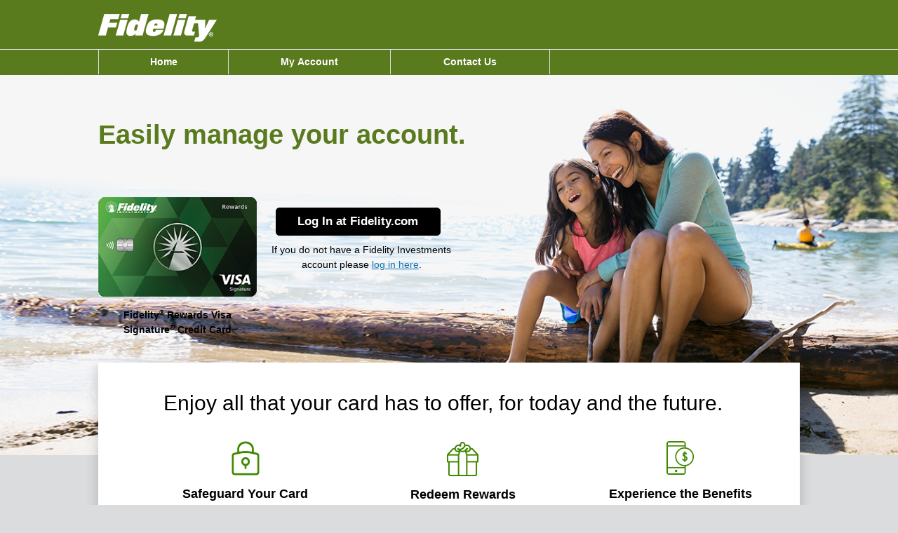

--- FILE ---
content_type: text/html
request_url: https://www.fidelityrewards.com/
body_size: 1255
content:
<!DOCTYPE HTML PUBLIC "-//W3C//DTD HTML 4.0 Transitional//EN">
<html>
	<head>
		<title>Fidelity Rewards</title>

		<meta http-equiv="Cache-Control" content="max-age=0">
		<meta http-equiv="Cache-Control" content="no-cache">
		<meta http-equiv="expires" content="0">
		<meta http-equiv="Expires" content="Tue, 01 Jan 1980 1:00:00 GMT">
		<meta http-equiv="Pragma" content="no-cache">

		<meta name="google-site-verification" content="j75-3zQaFxsG_cgNC4YsQ8q6VuPZa_ap8auT5JRK6Gg" >
		<meta name="msvalidate.01" content="8B2CC62D1451827F5946CA03B88D49CC" >


		<script type="text/javascript">
function createCookie(name,value,days) {
	if (days) {
		var date = new Date();
		date.setTime(date.getTime()+(days*24*60*60*1000));
		var expires = "; expires="+date.toGMTString();
	}
	else var expires = "";
	document.cookie = name+"="+value+expires+"; path=/";
}			
function redirectFromPath(pathname) {
	var redirectValue = "";
	if (pathname && pathname.length > 2) {
		if (pathname.substr(pathname.length-1) === '/') {
			redirectValue = pathname.substr(1, pathname.length-2);
		} else {
			redirectValue = pathname.substr(1);
		}
	}
	return redirectValue;
}			
function cleanPath(path) {

  var cleanedPath = path;	
  if ('/' === path) {
  	cleanedPath = '';
  } else if (path.substr(path.length-1) === '/') {
  	cleanedPath = path.substr(0, path.length - 1);
  }
	return cleanedPath;
}

			function init() {
	   		var found=false;
	   		
				var urlRequestPath = window.location.pathname;

				var logicalUrl = window.location.protocol + "//" + window.location.host + cleanPath(window.location.pathname) + window.location.search + window.location.hash;

				try {
					//alert("pathname [" + window.location.pathname + "]");
					//alert("redirect [" + redirectFromPath(window.location.pathname) + "]");
					createCookie("redirects", redirectFromPath(window.location.pathname));
				} catch (err) {
				}

				var newUrl = window.location.protocol + "//" + window.location.host + "/credit/redirects.do?logicalUrl=" + encodeURIComponent(logicalUrl);

				window.location = newUrl;

			}

			init();
		</script>
		<!--  just incase javascript is disabled ... -->
		<META HTTP-EQUIV="REFRESH" CONTENT="5;url=/credit/welcome.do">
	</head>
	<body style="background-color: #EEE" >
	</body>
</html>


--- FILE ---
content_type: text/html; charset=ISO-8859-1
request_url: https://www.fidelityrewards.com/credit/welcome.do?exp=&lang=en&redirect=directTrafficsec
body_size: 12045
content:

<!DOCTYPE html>
<html lang="en">
<head>
<meta charset="utf-8">
<meta http-equiv="Content-Type" content="text/html; charset=utf-8">
<meta http-equiv="X-UA-Compatible" content="IE=edge">
<meta name="viewport" content="width=device-width, initial-scale=1">
<title>Fidelity(R) Rewards Visa Signature(R) Credit Card</title>
<meta name="keywords" content="Fidelity Credit Card, Visa Signature, investment, no annual fee, investment, college savings plan, IRA, concierge service, security, fraud prevention, zero liability">
<meta name="description" content="With the Fidelity Credit Card, you can turn everyday purchases into investment opportunities. The Fidelity Rewards Visa Signature? Card makes earning points on everyday purchases easy and automatic.">
<meta name="google-site-verification" content="j75-3zQaFxsG_cgNC4YsQ8q6VuPZa_ap8auT5JRK6Gg">
<meta name="msvalidate.01" content="8B2CC62D1451827F5946CA03B88D49CC">
<link rel="stylesheet" id="bsCss" href="mmcore-webapp/common/static/bootstrap/bootstrap-4.6.2-min.css" type="text/css">
<link rel="stylesheet" id="siteCss" href="mmcore-webapp/fidelity/credit/static/css/site_02.css" type="text/css">
<!-- begin dcd css --><style type="text/css">
.blueButton {
    background-color: #fff;
    border-radius: 5px; 
border: solid 1px #000;
    box-sizing: border-box;
    color: rgb(255, 255, 255);
    cursor: pointer;
    display: inline-block;
    font-family: Helvetica,Arial,sans-serif;
    /*font-size: 15px;*/
	font-size: 1.2em;
    font-stretch: normal;
    font-style: normal;
    font-variant: normal;
    font-weight: bold;
    letter-spacing: normal;
    line-height: normal;
    margin: 0 10px 7.995px 0;
    outline: 0 none rgb(255, 255, 255);
    padding: 9px 14.25px;
    text-align: center;
    text-decoration: none;
    text-indent: 0;
    text-rendering: auto;
    /*text-shadow: 0 -1px 0 rgb(42, 88, 147);*/
    text-transform: none;
    vertical-align: middle;
    word-spacing: 0;
    width: 235px;
}
.blueButton a {
color:#000 !important;
}
.blackButton a {
color:#fff !important;
}
.pb24 {
padding-bottom:24px;
}
.sansBullet, .sansDecor {
list-style-type: none;
}
.chipcard li img {
padding-bottom:10px;
}
a:visited {
text-decoration:underline;
}
ol.chipCard {
font-size:12px;
}
ol.chipCard {
padding-bottom:15px;
}
.olNum {
    color: #597A1D;
    font-size: 14px;
font-weight:bold;
}
ul.wList  {width: 65%;}
span.blue-text {
	color:#1373b4;
}
span.blue-text:hover {
	color:#1373b4;
}

a.miscLinks {
    text-decoration: none !important;
    color: #000000 !important;
}

span.showLink {
    text-decoration: underline;
    color: #0e67a9 !important;
}

span.showLink:hover {
       text-decoration: none;
    color: #0e67a9 !important;
}

a:link {
color:#1373b4;
text-decoration: underline;
}

a:visited {
	color:#0e67a9;
	text-decoration:none;
}

a:hover {
color:#1373b4;
text-decoration: underline;
}

sub, sup {
    /*font-size: 100%;*/
	font-size:.7em;
    line-height: 0;
}
.tranCoreButton {
    background-color: #000;
    border-color: #000;
}
.tranCoreButton:hover {
    background-color: #000;
    border-color: #000;
text-decoration:underline !important;
}

.applyButton {
    border-radius: 5px; 
	border: solid 1px #000;
    box-sizing: border-box;
    color: rgb(255, 255, 255);
    cursor: pointer;
    display: inline-block;
    font-family: Helvetica,Arial,sans-serif;
    /*font-size: 15px;*/
	font-size: 1.2em;
    font-stretch: normal;
    font-style: normal;
    font-variant: normal;
    font-weight: bold;
background-color: #000;
    letter-spacing: normal;
    line-height: normal;
    margin: 0 10px 7.995px 0;
    outline: 0 none rgb(255, 255, 255);
    padding: 9px 14.25px;
    text-align: center;
    text-decoration: none;
    text-indent: 0;
    text-rendering: auto;
    /*text-shadow: 0 -1px 0 rgb(42, 88, 147);*/
    text-transform: none;
    vertical-align: middle;
    word-spacing: 0;
    width: 235px;
}


.hideThis, .srOnly {
    border: 0;
    clip: rect(1px, 1px, 1px, 1px);
    height: 1px;
    overflow: hidden;
    padding: 0;
    position: absolute;
    width: 1px;
}
.cardArt .applyButton a:link {color: #ffffff; text-decoration:none !important;}
.cardArt .applyButton a:visited {color: #ffffff; text-decoration:none !important;}
.cardArt .applyButton a:hover {color: #ffffff; text-decoration:underline !important;}

.applyButton a:link {color: #ffffff; text-decoration:none !important;}
.applyButton a:visited {color: #ffffff; text-decoration:none !important;}
.applyButton a:hover {color: #ffffff; text-decoration:underline !important;}

.applyButton:hover {
    cursor: pointer;

}
.applyButton:active {
    box-shadow: 0 3px 5px #0b6baa inset;
    outline: 0 none;
}
.blueButton:hover {
    text-decoration:underline;
    cursor: pointer;
}
div#lnav ul.nav > li.nav-account {
    min-width: 150px;
}

.nobr	{ white-space:nowrap; }  

.textSpanThree {
    font-size: 18px;
}


h1 {
/*font-size: 220%;
weight: 400;*/
font-size: 2.71em;
font-weight:bold;
line-height: 1.1;
color:#597A1D;
padding-top: 20px;
}

h2 {
/*font-size: 120%;
weight: 400;*/
font-size: 2.14em;
font-weight:initial;
line-height: 1.2;
padding-top: 20px;
}
h3 {
	/*font-size:1.428em;*/
	font-weight:bold;
}
h4 {
	font-size:1.25em;
}
h5 {
/*font-size: 120%;
weight: 400;*/
font-size:1.14em;
line-height: 1.2;
}

div#rightGutter h2{
font-size: 14pt;
font-weight: bold;
color: #597A1D;
}

div#rightGutter ol, div#rightGutter ul{
margin-left: -25px;
}

hr {
width: 80%;
color: #DBDCDE;
background-color: #DBDCDE;
height: 1px;
}

.grey-hr {
border-bottom: 1px solid #DBDCDE;
clear: both;
height: 1px;
margin: 0px;
padding: 0px;
}

.hr-for-ie
{
display: none;
}

.cardArt a:visited, .cardArt a:hover, .cardArt a:active  {
color:#E87700;
}

.modal-footer a:link {
    color:#ffffff !important;
}

@media (min-width: 768px) {


.cardArt {
text-align: center !important;  
padding-top: 20px;
}

div#rightContent {
    float: left;
    margin: 0px;
    padding-left: 20px;
 
}


.textSpanThree {
    font-size: 130%;
}


h3 {
    font-size: 180%;
    font-weight: bold;
}



div#contentTextWithRight {
    border-right: 1px solid #DBDCDE;
    padding-right: 20px;
}

}

@media (max-width:768px) {

.whitebg {
color:#000 !important;
background-color: #fff;
padding: 10px;
width: 235px;
}

	.navbar-header {
		float: none;
	}
	.navbar-collapse {
		padding-left: 0;
		padding-right: 0;
	}
	.navbar-toggle {
		display: block;
	}
	div.mobile-nav .navbar-nav {
		float: right;
		width: 100%;
	}
	.navbar-nav > li {
		float: none;
	}

}

@media (max-width: 767px) {
	
.container {
    max-width: 540px;
}

a.phone-link { 
    text-decoration: underline !important;
    color: #0e67a9 !important;
}
a.phone-link-home { 
    text-decoration: underline !important;
    color: #0e67a9 !important;
}

div#rightGutter li {
padding-bottom: 15px;
}
div#rightGutter ul {
margin-top: 20px;
}


.cardArt {
text-align: left;  
padding-top: 0px;
padding-left: 0px;
}

div#rightGutter {
border-top: #DBDCDE 1px solid;
margin-top: 20px;
 }

div#rightContent {
width: 100%;
}

}

@media (max-width: 575px) { 

.container {
    max-width: 320px;
}
div#fullSpan .col-xs-12 {
padding-left: 0px !important;
padding-right: 0px !important;
}

.pull-left {
    float: none !important;
clear: left;
}

.heroCopy {
text-align: center;
}

.pl-0 {
padding-left:0px !important;
}

}



</style>
<!--[if lt IE 9]><style type="text/css">

.cardArt {
text-align: center !important;  
padding-top: 20px;
}

div#rightContent {
    float: left;
    margin: 0px;
    padding-left: 20px;

}


.textSpanThree {
    font-size: 130%;
}


h3 {
    font-size: 180%;
    font-weight: bold;
}



div#contentTextWithRight {
    border-right: 1px solid #DBDCDE;
    padding-right: 20px;
}


</style><![endif]--><style type="text/css">
ul.sansDecor h3 {
	font-size:1.25em;
}
.heroCopy .col-xs-1, 
.heroCopy .col-sm-1, 
.heroCopy .col-md-1, 
.heroCopy .col-lg-1, 
.heroCopy .col-xs-2, 
.heroCopy .col-sm-2, 
.heroCopy .col-md-2, 
.heroCopy .col-lg-2, 
.heroCopy .col-xs-3, 
.heroCopy .col-sm-3, 
.heroCopy .col-md-3, 
.heroCopy .col-lg-3, 
.heroCopy .col-xs-4, 
.heroCopy .col-sm-4, 
.heroCopy .col-md-4, 
.heroCopy .col-lg-4, 
.heroCopy .col-xs-5, 
.heroCopy .col-sm-5, 
.heroCopy .col-md-5, 
.heroCopy .col-lg-5, 
.heroCopy .col-xs-6, 
.heroCopy .col-sm-6, 
.heroCopy .col-md-6, 
.heroCopy .col-lg-6, 
.heroCopy .col-xs-7, 
.heroCopy .col-sm-7, 
.heroCopy .col-md-7, 
.heroCopy .col-lg-7, 
.heroCopy .col-xs-8, 
.heroCopy .col-sm-8, 
.heroCopy .col-md-8, 
.heroCopy .col-lg-8, 
.heroCopy .col-xs-9, 
.heroCopy .col-sm-9, 
.heroCopy .col-md-9, 
.heroCopy .col-lg-9, 
.heroCopy .col-xs-10, 
.heroCopy .col-sm-10, 
.heroCopy .col-md-10, 
.heroCopy .col-lg-10, 
.heroCopy .col-xs-11, 
.heroCopy .col-sm-11, 
.heroCopy .col-md-11, 
.heroCopy .col-lg-11, 
.heroCopy .col-xs-12, 
.heroCopy .col-sm-12, 
.heroCopy .col-md-12, 
.heroCopy .col-lg-12 {
	padding-left:0;
}

div.home-time-money > div {
    margin-top: 0px;
    margin-bottom: 0px;
}

.hero-img {
    padding-left: 0px;
    padding-right: 0px;
}

.home-apply {
background:#1373b4;
padding-bottom:40px;
}
.home-apply h2 {
	color:#fff;
        padding-top: 0;
}
.home-apply .hero-img {
	padding-right:20px;
}
.home-apply .applyButton {
    width: 165px;
    margin-top: 15px;
}

.home-big-rewards ul {
	columns:2;
	list-style:none;
	padding-inline-start:15px;
}
.home-big-rewards ul li {
	font-weight:bold;
	overflow:hidden;
}
.home-big-rewards ul li::before {
	content:"\2022";
	color:#597A1D;
	/*display: inline-block;*/ 
	width: 1em;
	margin-left: -1em;
	display:block;
	position:absolute;
}
.home-big-rewards ul.benefits-list {
	list-style-type:none;
	columns: 1;
	padding-inline-start: initial;
}
.home-big-rewards ul.benefits-list li {
	margin:15px 0;
	text-transform:uppercase;
}
.home-big-rewards ul.benefits-list li::before {
	content: " ";
}
.home-big-rewards ul.benefits-list li img {
	margin-right:15px;
}
.home-big-rewards ul.benefits-list li a {
	color:inherit;
}
div.home-big-rewards > div > h3 {
    margin-top: -30px;
    margin-bottom: 20px;
}
h1 {
	color:#597A1D;
}
.container.heroCopy {
padding-left:0;
}
.heroCopy .cardArt .col-xs-3 {
padding-left:0;
}
.heroCopy .cardArt {
	margin-bottom:20px;
}
div.cardArt > div > p.cardImage { 
    margin-top: -15px;
}

.heroCopy h1 {
    padding-top: 65px;
    padding-bottom: 55px;
}
div.home-apply-div {
     margin-left: 30px;
}
.text-sm, sup {
	font-size:.7em !important;
}
.text-sm {
	margin-top: 3px;
    font-weight: normal;
    line-height: 130%;
    width: 90%;
}

div#innerContent {
padding-left: 0;
padding-right: 0;
}

div#mainContent {
    padding-left: 35px;
    padding-right: 35px;
}

div#mainContent > div#scenarioNavContent > div#contentText > .row.home-big-rewards,
div#mainContent > div#scenarioNavContent > div#contentText > .row.home-apply {
	margin-left: -35px;
    margin-right: -35px;
}

#background-image div.images {
	z-index: 0; 
	position: absolute; 
	width: 100%; 
	top: 0px; 
	left: 0px;
}
div.row.col-lg-11 > div.col-md-9 {
        margin-top: 25px;
}

/*@media (min-width:1200px) {
	.hidden-xl {
		display:none !important;
	}
	.hidden-lg,
	.hidden-md,
	.hidden-sm,
	.hidden-xs {
		display:initial !important;
	}
}

*/
@media (max-width:1199px) and (min-width:992px) {
	.container {
		width: 960px;
	}
}
@media (max-width:1199px) and (min-width: 575px) {
     div.cardText h2{
         padding-top: 20px;
     }
}
@media(min-width: 991px){
    div.heroBannerText.col-xs-12.col-md-12 {
         margin-top: -75px;
     }
     div.home-benefits > div {
         padding: 2% 6% 3%;
         margin-left: 2%;
     }
}
@media (max-width:991px) and (min-width:768px) {
        .heroCopy h1 {
                padding-top: 50px;
                padding-bottom: 30px;
        }
	#background-image {
		background-color:#f7f7f7;
	 }
         #background-image div.images {
                 top: 70px;
         }
	.heroCopy .cardArt {
		margin-bottom: 50px;
	}
	.heroCopy .buttons {
		padding-left: 0;
		margin-left: -10px;
		margin-top: 10px;
		margin-bottom:50px;
	}
	.heroCopy .buttons .col-md-12 {
		padding-left:0;
		width: 80%;
	}
        div.heroBannerText.col-xs-12.col-md-12 {
               padding-right: 0;
        }
	/*.hidden-md {
		display:none !important;
	}
	.hidden-xl,
	.hidden-lg,
	.hidden-sm,
	.hidden-xs {
		display:initial !important;
	}*/
	.container {
		width: 720px;
	}
}
/* For text to not display at 768px exactly */
@media (min-width: 767px) and (max-width: 768px){
    div.cardArt  p.text-center strong{
        display: none;
    }
}
@media (min-width: 768px) {

.home-apply {
padding-top: 5%;
}
div#homeHero {
position:absolute; 
top: 0px;
text-align: left;
}


.fullwidth {
    min-height: 350px;
}

h3 {
    font-size: 150%;
    font-weight: bold;
}

.home-apply .text-center {
	text-align:left;
}

.big-rewards-text {
	margin-top:-75px;
}

}

@media (max-width: 767px) {
div#mainContent {
        margin-top: -20px;
}
#background-image {
	background-color: #f7f7f7;
}
.tranCoreButton {
width: 150px;
}

div.home-benefits > div {
    padding: 0% 5% 2%;
}

.timeMoney {
padding-top: 0%;
text-align: center;
}

.pull-left {
    float: left !important;
}
.cardArt > div.col-xs-7 {
	width: 50%;
}
.buttons {
	width:100%;
}
.buttons > div {
	width:50%;
}


div.home-big-rewards > div > h3 {
    margin-top: 25px;
 margin-bottom: 15px !important;}

.home-big-rewards {
border-top: solid 1px #F0F0F0;
}
div.home-make-payments > div {
    margin-top: 0px;
    margin-bottom: 20px;
text-align: center;
}

.fullwidth {
min-height: 350px;
width: 100%;
}

h1 {
font-size: 175%;
weight: 400;
line-height: 1.1;
}

.textSpanThree {
    font-size: 14px;
}

.open-account-link {
	text-align:center;
}

}

@media (max-width:767px) and (min-width:575px) {
        .heroCopy h1 {
               padding-top: 25px;
               padding-bottom: 25px;
        }
        div.row.cardArt > div.buttons > div{
               padding-left: 15px;
        }
        p.cardImage img {
               max-width: none;
        }
	.home-apply .text-center {
		text-align:left;
	}
	.home-apply .hero-img {
		padding-right:0px;
		padding-left:20px;
		margin-top: 40px;
	}
	.heroCopy .col-xs-1, 
	.heroCopy .col-sm-1, 
	.heroCopy .col-md-1, 
	.heroCopy .col-lg-1, 
	.heroCopy .col-xs-2, 
	.heroCopy .col-sm-2, 
	.heroCopy .col-md-2, 
	.heroCopy .col-lg-2, 
	.heroCopy .col-xs-3, 
	.heroCopy .col-sm-3, 
	.heroCopy .col-md-3, 
	.heroCopy .col-lg-3, 
	.heroCopy .col-xs-4, 
	.heroCopy .col-sm-4, 
	.heroCopy .col-md-4, 
	.heroCopy .col-lg-4, 
	.heroCopy .col-xs-5, 
	.heroCopy .col-sm-5, 
	.heroCopy .col-md-5, 
	.heroCopy .col-lg-5, 
	.heroCopy .col-xs-6, 
	.heroCopy .col-sm-6, 
	.heroCopy .col-md-6, 
	.heroCopy .col-lg-6, 
	.heroCopy .col-xs-7, 
	.heroCopy .col-sm-7, 
	.heroCopy .col-md-7, 
	.heroCopy .col-lg-7, 
	.heroCopy .col-xs-8, 
	.heroCopy .col-sm-8, 
	.heroCopy .col-md-8, 
	.heroCopy .col-lg-8, 
	.heroCopy .col-xs-9, 
	.heroCopy .col-sm-9, 
	.heroCopy .col-md-9, 
	.heroCopy .col-lg-9, 
	.heroCopy .col-xs-10, 
	.heroCopy .col-sm-10, 
	.heroCopy .col-md-10, 
	.heroCopy .col-lg-10, 
	.heroCopy .col-xs-11, 
	.heroCopy .col-sm-11, 
	.heroCopy .col-md-11, 
	.heroCopy .col-lg-11, 
	.heroCopy .col-xs-12, 
	.heroCopy .col-sm-12, 
	.heroCopy .col-md-12, 
	.heroCopy .col-lg-12 {
		padding:0;
	}
	.applyButton.blueButton {
		position: relative;
		right: -42px;
	}
}

@media (max-width:575px) {
        div.row.cardArt > div.col-md-3 {
             margin-left: -15px;
        }
        div.heroCopy > div.col-md-12 {
            margin-left: -15px;
        }
        div.row.col-lg-11 > div.col-md-9 {
            margin-top: 15px;
            text-align: center;
        }
	.col-xs-12 {
		width: 100% !important;
	}
	.heroCopy .col-xs-1, 
	.heroCopy .col-sm-1, 
	.heroCopy .col-md-1, 
	.heroCopy .col-lg-1, 
	.heroCopy .col-xs-2, 
	.heroCopy .col-sm-2, 
	.heroCopy .col-md-2, 
	.heroCopy .col-lg-2, 
	.heroCopy .col-xs-3, 
	.heroCopy .col-sm-3, 
	.heroCopy .col-md-3, 
	.heroCopy .col-lg-3, 
	.heroCopy .col-xs-4, 
	.heroCopy .col-sm-4, 
	.heroCopy .col-md-4, 
	.heroCopy .col-lg-4, 
	.heroCopy .col-xs-5, 
	.heroCopy .col-sm-5, 
	.heroCopy .col-md-5, 
	.heroCopy .col-lg-5, 
	.heroCopy .col-xs-6, 
	.heroCopy .col-sm-6, 
	.heroCopy .col-md-6, 
	.heroCopy .col-lg-6, 
	.heroCopy .col-xs-7, 
	.heroCopy .col-sm-7, 
	.heroCopy .col-md-7, 
	.heroCopy .col-lg-7, 
	.heroCopy .col-xs-8, 
	.heroCopy .col-sm-8, 
	.heroCopy .col-md-8, 
	.heroCopy .col-lg-8, 
	.heroCopy .col-xs-9, 
	.heroCopy .col-sm-9, 
	.heroCopy .col-md-9, 
	.heroCopy .col-lg-9, 
	.heroCopy .col-xs-10, 
	.heroCopy .col-sm-10, 
	.heroCopy .col-md-10, 
	.heroCopy .col-lg-10, 
	.heroCopy .col-xs-11, 
	.heroCopy .col-sm-11, 
	.heroCopy .col-md-11, 
	.heroCopy .col-lg-11, 
	.heroCopy .col-xs-12, 
	.heroCopy .col-sm-12, 
	.heroCopy .col-md-12, 
	.heroCopy .col-lg-12 {
		padding-left:20px;
	}
	.home-big-rewards ul {
		columns:1;
	}
	
	.pull-left {
		float: none !important;
	clear: left;
	}

	.cardArt {
	width: auto;
	text-align: center !important;
	}
	.cardArt > div.col-xs-7 {
		width: 60%;
	}
	.buttons .applyButton {
		display:inline-block;
	}
	.home-benefits > div {
		margin-bottom: 8%;
	}
	
         div.cardText {
            text-align: center;
            margin-bottom: 35px;
         }

	.background-image div.images {
		bottom: 0px; 
		left: 0px;
	}
	.heroCopy h1 {
                padding-top: 30px;
                padding-bottom: 25px;
		text-align:left;
		position: relative;
		left: 25px;
	}
	.home-apply .hero-img {
		padding:0;
		margin-top:30px;
	}
	.home-apply img {
		margin-bottom: 30px;
		padding: 0 15px;
	}
	.home-apply h2 {
		margin-top:0;
	}
	.open-account-link {
		text-align:left;
	}
}




</style>
<!--[if lt IE 9]><style type="text/css">

.timeMoney {
padding-top: 5%;
}

.paymentMargin {
padding-right: 100px;
}
div#homeHero {
position:absolute; 
top: 0px;
text-align: left;
}

div.home-benefits > div {
    padding: 2% 3% 3%;
}


.fullwidth {
    min-height: 350px;
}

h3 {
    font-size: 150%;
    font-weight: bold;
}

</style><![endif]--><!-- end dcd css -->
<script type="text/javascript">
		var MMAppSettings = (function() {
			return {
				contextRoot: function() {
					return '/credit';
				},
				currentAction: function() {
					return '/welcome.do';
				},
				faqOnImagePath: function() {
					return 'mmcore-webapp/fidelity/credit/static/img/FAQ_arrow_on.gif';
				},
				faqOffImagePath: function() {
					return 'mmcore-webapp/fidelity/credit/static/img/FAQ_arrow_off.gif';
				}
			};
		}());
	</script>
<script id="jqueryJs" src="mmcore-webapp/common/static/jquery/jquery-3.6.4.min.js"type="text/javascript"></script>
<script id="siteappJs" src="mmcore-webapp/fidelity/credit/static/js/siteapp_02.js" type="text/javascript"></script>
<script id="mmappJs" src="mmcore-webapp/common/credit/static/js/mmapp_04.js" type="text/javascript"></script>
<script id="bsJs" src="mmcore-webapp/common/static/bootstrap/bootstrap-4.6.2-bundle.min.js" type="text/javascript"></script>
<script src="//tags.tiqcdn.com/utag/usbank/external/prod/utag.sync.js" type="text/javascript"></script>
<!-- begin dcd js --><!-- end dcd js -->
<script type="text/javascript">
	
	var reportingData = {product:'',page_type:'home pg',location_code:'24443',text_to_apply:'vanity url',Banker_code:'',partner_type:'Correspondent Financial Institution',partner_name:'Fidelity',site_language:'en',site_section:'credit cards',current_page:'microsite:fidelity:welcome',platform:'microsite'};
	<!-- Loading script asynchronously -->
	(function(a,b,c,d){
		a='//tags.tiqcdn.com/utag/usbank/external/prod/utag.js';
		b=document;c='script';d=b.createElement(c);d.src=a;d.type='text/java'+c;d.async=true;
		a=b.getElementsByTagName(c)[0];a.parentNode.insertBefore(d,a);
	})();
	if(window.publisherFW){
		window.publisherFW.publishEvent("pageView",reportingData);
	}
	</script>
</head>
<body>
<div class="modal fade" id="speedbumpModal" tabindex="-1" role="dialog" aria-labelledby="speedbumpModal-header" aria-describedby="speedbumpModal-body">
<div class="modal-dialog">
<div class="modal-content">
<div class="modal-header" id="speedbumpModal-header">
<img src="mmcore-webapp/fidelity/credit/static/img/speedbump_header.png" alt="Fidelity Credit Card" id="speedbumpHeader">
</div>
<div class="modal-body" id="speedbumpModal-body">
<h3>Leaving?</h3>
<p>By selecting "Continue", you will leave&#160;FidelityRewards.com and enter a third party web site. FidelityRewards.com is not responsible for the content of or products and services provided by <span id="speedbumpSiteName"></span>, nor does it guarantee the system availability or accuracy of information contained in the site. This Web site is not controlled by FidelityRewards.com. Please note that the third party site may have privacy and information security policies that differ from those of FidelityRewards.com.&#160;</p>
</div>
<div class="modal-footer">
<form id="speedbumpForm" method="GET" action="#" target="_self">
<p>
<a class="btn-primary tranCoreButton" data-dismiss="modal" href="" title="Back">Back</a>
<a class="btn-primary tranCoreButton" id="url_link" title="Continue">Continue</a>
</p>
</form>
</div>
</div>
</div>
</div>
<div id="pageWrap" class="container-fluid">
<div id="header" class="">
<div id="headerTop" class="container mobile-nav">
<div id="hamburger_menu_closed" class="navbar-header row d-md-none">
<div class="col-12">
<button class="navbar-toggle" data-toggle="collapse" data-target="#hamburger_menu" aria-haspopup="true" aria-controls="hamburger_menu" aria-label="Navigation">
<span class="sr-only">Toggle navigation</span>
<span class="icon-bar"></span>
<span class="icon-bar"></span>
<span class="icon-bar"></span>
</button>
</div>
</div>
<ul role="menubar" class="navbar-collapse collapse d-md-none" id="hamburger_menu">
<li role="menuitem" class="nav_item">
<a href="/credit/welcome.do">Home</a>
</li>
<li role="menuitem" class="nav_item">
<a href="#" data-toggle="collapse" data-target="#submenu1">My Account <span class="caret"></span></a>
<ul role="menu" class="collapse" id="submenu1">
<a role="menuitem" class="sub_nav_item" href="https://login.fidelityrewards.com">Account Log In <img src="mmcore-webapp/fidelity/credit/static/img/lock-icon.png" class="lock" alt="Securely Log In to Account"></a>
<a role="menuitem" class="sub_nav_item" href="/credit/aboutCreditCardAccountAccess.do">About Account Access</a>
<a role="menuitem" class="sub_nav_item" href="/credit/card_security.do">Card Security</a>
</ul>
</li>
<li role="menuitem" class="nav_item">
<a href="/credit/contactUs.do">Contact Us</a>
</li>
</ul>
<div class="container">
<div class="row logoRow">
<a href="/credit/welcome.do">
<img class="img-responsive" src="mmcore-webapp/fidelity/credit/static/img/Fidelity-logo.png" alt="Fidelity Credit Card">
</a>
</div>
</div>
</div>
<div id="headerBottom" class="">
<div id="headerBS4" class="container d-none d-md-block">
<ul class="row nav" role="menubar">
<li class="nav-item nav-home" role="menuitem">
<a href="/credit/welcome.do">Home</a>
</li>
<li aria-haspopup="true" class="nav-item nav-account" role="menuitem">
<button class="" data-toggle="dropdown" data-target="myAccountMenu" aria-expanded="false">My Account</button>
<ul class="dropdown-menu box-shadow" id="myAccountMenu" aria-label="My Account Menu" role="list">
<li role="listitem">
<div role="heading" aria-level="2"><a href="https://login.fidelityrewards.com" class="dropdown-item">Account Log In <img src="mmcore-webapp/fidelity/credit/static/img/lock-icon.png" class="lock" alt="Securely Log In to Account"></a></div>
</li>
<li role="listitem">
<div role="heading" aria-level="2"><a href="/credit/aboutCreditCardAccountAccess.do" class="dropdown-item">About Account Access</a></div>
</li>
<li role="listitem">
<div role="heading" aria-level="2"><a href="/credit/card_security.do" class="dropdown-item">Card Security</a></div>
</li>
</ul>
</li>
<li class="nav-item nav-contact" role="menuitem">
<div role="heading" aria-level="2"><a href="/credit/contactUs.do">Contact Us</a></div>
</li>
</ul>
</div>
</div>
</div>
<div id="innerContent" class="container box-shadow">
<div id="mainContent" class="" role="main">
<div id="scenarioNavContent" class="">
<div id="contentText">
<div class="container-fluid" id="background-image" style="padding: 0; position: relative;">
<div class="container heroCopy" style="position: relative; z-index: 1;"><!-- id="homeHero" -->
<div class="col-md-12 col-sm-12 col-xs-8 pl-0">
<h1>Easily manage your account.</h1>
</div>
<div class="container">
<div class="row cardArt">
<div class="col-md-3 col-sm-4 col-xs-7">
<p class="cardImage"><img class="img-fluid center-block" src="/credit/fidelity/images/cardArt_Fidelity-Rewards-Signature-card.png" alt=""/></p>
<p class="text-center d-none d-md-block"><strong>Fidelity<sup>&reg;</sup> Rewards Visa Signature<sup>&reg;</sup> Credit Card</strong></p>
</div>
<div class="row col-md-4 col-sm-12 col-xs-12 buttons pl-0">
<div class="col-md-12 col-sm-6 col-xs-12">
<p class="applyButton"><a href="https://www.fidelity.com/CreditCardAccount">Log In at Fidelity.com</a></p>
</div>
<div class="heroBannerText col-xs-12 col-md-12">
<p class="whitebg">If you do not have a Fidelity Investments account please <a href="https://fidelityrewards.com/login">log in here</a>.</p>
</div>
</div>
</div>
</div>
</div>
<div class="images"><img class="img-fluid fullwidth d-none d-xl-block" src="/credit/fidelity/images/FID_REW_home_banner_desktop.jpg" alt=""/><img class="img-fluid fullwidth d-none d-md-block d-xl-none" src="/credit/fidelity/images/FID_REW_home_banner_tablet.jpg" alt=""/><img class="img-fluid fullwidth d-none d-sm-block d-md-none" src="/credit/fidelity/images/FID_REW_home_banner_mobile.jpg" alt=""/><img class="img-fluid fullwidth d-block d-sm-none" src="/credit/fidelity/images/FID_REW_home_banner_xs.jpg" alt=""/></div>
</div>
<div style="clear: both;"></div>
<div class="home-benefits row">
<div class="col-xs-12 text-center">
<h2>Enjoy all that your card has to offer, for today and the future.</h2>
</div>
<ul class="row sansDecor">
<li class="col-lg-4 col-md-4 col-sm-12 col-xs-12 text-center">
<p><img src="/credit/fidelity/images/icon-lock.png" alt=""/></p>
<h3>Safeguard Your Card</h3>
<p class="textSpanThree">From fraud and identity theft protection to account alerts, we have you covered.</p>
<p><strong><a href="/security">Learn More<span class="srOnly"> about card security</span></a></strong> &raquo;</p>
</li>
<li class="col-lg-4 col-md-4 col-sm-12 col-xs-12 text-center">
<p><img src="/credit/fidelity/images/icon-gift.png" alt=""/></p>
<h3>Redeem Rewards</h3>
<p class="textSpanThree">Redeeming or investing is fast and easy.</p>
<p><strong><a href="/rewards">Learn More<span class="srOnly"> about redeeming rewards</span></a></strong> &raquo;</p>
</li>
<li class="col-lg-4 col-md-4 col-sm-12 col-xs-12 text-center">
<p><img src="/credit/fidelity/images/icon-benefits.png" alt=""/></p>
<h3>Experience the Benefits</h3>
<p class="textSpanThree">Take advantage of Visa Signature privileges for travel, dining, and entertainment, as well as mobile payments, purchase protection and more.</p>
<p><strong><a href="/credit/benefits.do">Learn More<span class="srOnly"> about Credit Card Benefits</span></a></strong> &raquo;</p>
</li>
</ul>
</div>
<div class="row home-big-rewards">
<div class="col-xs-12 hero-img"><img class="img-fluid" style="width: 100%;" src="/credit/fidelity/images/FID_REW_home_city_desktop.jpg" alt=""/></div>
<div class="row col-md-12 big-rewards-text">
<div class="col-xl-6 col-lg-12 col-sm-12 col-xs-12" style="padding: 0 5% 0 5%;">
<h2>Rewards to save or spend.</h2>
<p>Add to your portfolio with everyday purchases through automatic or one-time deposits of your rewards into an eligible Fidelity<sup>&reg;</sup> Account<small><sup><a href="#default_1" name="foot_1" aria-label="view disclosure 1">1</a></sup></small>:</p>
<ul class="col-9 col-xs-9">
<li>Brokerage</li>
<li>IRA</li>
<li>HSA</li>
<li>529</li>
<li>Fidelity Charitable<sup>SM</sup> Giving Account</li>
<li>Cash Management<br/>
<p class="text-sm">(the features of a traditional checking account, without fees)</p>
</li>
</ul>
</div>
<div class="col-xl-6 col-lg-12 col-sm-12 col-xs-12" style="padding: 0 5% 0 5%;">
<h2>Plus, enjoy these benefits:</h2>
<ul class="benefits-list col-lg-12 col-lg-offset-0 col-xs-12">
<li><img src="/credit/fidelity/images/icon-check.png" alt=""/><a href="https://online1.elancard.com/pdap/terms?locationCode=31432&amp;offerId=5W8QWVRP5M">No annual fee<span class="srOnly">&nbsp;view terms and conditions</span></a></li>
<li><img src="/credit/fidelity/images/icon-headset.png" alt=""/> 24/7 Support</li>
<li><img src="/credit/fidelity/images/icon-digital-wallet.png" alt=""/> Digital Wallet Enabled</li>
<li><img src="/credit/fidelity/images/icon-mobile-app.png" alt=""/> Fidelity Mobile App</li>
</ul>
</div>
</div>
<div class="col-xl-6 col-lg-12 col-sm-12 col-xs-12 open-account-link" style="padding: 0 5% 0 5%;">
<p><a href="https://www.fidelity.com/open-account/all-accounts">Open a Fidelity Account</a></p>
</div>
</div>
<div class="row home-apply">
<div class="home-apply-div">
<div class="row col-xl-11 offset-xl-1">
<div class="col-md-3 col-sm-6 col-xs-12 paymentMargin hero-img"><img class="img-fluid center-block" src="/credit/fidelity/images/cardArt_Fidelity-Rewards-Signature-card.png" alt="Fidelity Rewards Visa Signature Card"/></div>
<div class="cardText col-md-9 col-sm-6 col-xs-12">
<h2>Not already a cardmember? Apply today!</h2>
<p class="applyButton"><a href="https://www.fidelity.com/cash-management/visa-signature-card">Learn More<span class="srOnly"> about becoming a Fidelity Credit Cardmember.</span></a></p>
</div>
</div>
</div>
</div>
</div>
</div>
<div id="contentFooter" class="">
<div class="footerLine"></div>
</div>
</div>
<div id="footerContent" class="" role="contentinfo">
<div class="footerText">
<p><strong>We may change APRs, fees, and other Account terms in the future based on your experience with Elan Financial Services and its affiliates as provided under the Cardmember Agreement and applicable law.</strong></p>
</div>
<div class="footerText">
<p>The Contactless Symbol and Contactless Indicator are trademarks owned by and used with the permission of EMVCo, LLC.</p>
</div>
<div class="footerText">
<p class="siteMap"><a href="/pagelist">Site Map </a></p>
<div class="row">
<div class="col-md-12 col-sm-12 col-xs-12">
<p>&copy;2026 This website is owned and operated by Elan Financial Services, and Fidelity is not responsible for the content contained herein. Fidelity and Elan are separate companies.</p>
</div>
<div class="col-md-12 col-sm-12 col-xs-12">
<p>The creditor and issuer of&nbsp;your Credit Card is Elan Financial Services, pursuant to a&nbsp;license from Visa U.S.A. Inc.</p>
</div>
<div class="col-md-12 col-sm-12 col-xs-12"><strong>Elan Financial Services:</strong><a style="padding-right: 12px; padding-left: 12px;" href="https://login.fidelityrewards.com/digital/servicing/rpcfooter/system-requirements">Security Standards</a> | <img style="padding-left: 12px;" src="mmcore-webapp/common/credit/static/img/CCPA-XSmall.svg" alt="Opt Out Icon"/> &nbsp;<a id="CPRALinkForModalWindow" style="padding-right: 12px;" href="#">Your California privacy choices</a> | <a style="padding-left: 12px;" href="/privacy">Privacy</a></div>
</div>
</div>
<br>
<div class="footnotes">
<sup><a name="default_1"></a>1 </sup> Eligible accounts include most nonretirement registrations as well as Traditional IRA, Roth IRA, Rollover IRA, SEP IRA, Fidelity Charitable<sup>&reg;</sup> Giving Account<sup>&reg;</sup>, Fidelity HSA<sup>&reg;</sup>, and Fidelity<sup>&reg;</sup>-managed 529 College Savings Plan accounts. The ability to contribute to an IRA or 529 college savings plan account is subject to IRS rules and specific program policies, including those on eligibility and annual and maximum contribution limits. Full details appear in the Program Guidelines new card customers receive with their card. Contributions to Fidelity Charitable<sup>&reg;</sup> are generally eligible for a federal income tax charitable deduction. Please consult with your tax advisor. The list of eligible registration types may change without notice at Fidelity&rsquo;s sole discretion. For more information about whether a particular registration is eligible, please call 1-800-FIDELITY (<a aria-label="8 0 0. 3 4 3. 3 5 4 8." class="phone-link" href="tel:800-343-3548"><span class="nobr">800-343-3548</span></a>).
<br>
<a href="#foot_1" aria-label="Return to Text 1"><div class="rtt">Return to Text</div></a>
</div>
<!-- page footnotes -->
</div>
<div id="footerBottom" class=""><hr/>
<!-- Code for Modal Window -->
<div aria-describedby="CPRAModalWindow-body" aria-labelledby="CPRAModalWindow-header" role="dialog" tabindex="-1" class="modal fade" id="CPRAModalWindow">
<div class="modal-dialog">
<div class="modal-content"><a aria-label="Close Modal Window Button" class="closeModalWindow" id="CPRACloseModalBtn" href="#">
<svg id="svg-99d0a43f-b0a7-468e-9260-9b019ca38f9a" aria-hidden="true" viewBox="0 0 20 20" width="20" height="20" class="single" focusable="false">
<path id="pathSVG-99d0a43f-b0a7-468e-9260-9b019ca38f9a" d="M14 7l-3 3 3 3-1 1-3-3-3 3-1-1 3-3-3-3 1-1 3 3 3-3zm5.22 3A9.25 9.25 0 1110 .75 9.26 9.26 0 0119.25 10zm-1.5 0A7.75 7.75 0 1010 17.75 7.76 7.76 0 0017.75 10z"></path>
</svg>
</a>
<div class="modal-header" id="CPRAModalWindow-header">
<p>California Privacy Center</p>
</div>
<div class="modal-body" id="CPRAModalWindow-body">
<p>We use technologies, such as cookies, that gather information on our website. That information is used for a variety of purposes, such as to understand how visitors interact with our websites, or to serve advertisements on our websites or on other websites. The use of technologies, such as cookies, constitutes a 'share' or 'sale' of personal information under the California Privacy Rights Act. You can stop the use of certain third party tracking technologies that are not considered our service providers by clicking on "Opt-out" below or by broadcasting the global privacy control signal.</p>
<p>Note that due to technological limitations, if you visit our website from a different computer or device, or clear cookies on your browser that store your preferences, you will need to return to this screen to opt-out and/or rebroadcast the signal. You can find a description of the types of tracking technologies, and your options with respect to those technologies, by clicking "Learn more" below.</p>
</div>
<div class="modal-footer" id="CPRAModalWindow-footer"><a aria-label="Learn more" class="btn-primary tranCoreButton" id="CPRALearnMoreBtn" href="/privacy">Learn more</a>
<a aria-label="Opt out" class="btn-primary tranCoreButton" id="CPRAOptOutBtn" href="#">Opt-out</a></div>
</div>
</div>
</div></div>
</div>
<div></div>
</div>
<!-- APP_NODE_SHORT_ID: 56_mmcore_RDW -->
</body>
</html>

--- FILE ---
content_type: text/css
request_url: https://www.fidelityrewards.com/credit/mmcore-webapp/fidelity/credit/static/css/site_02.css
body_size: 4379
content:
/* BEGIN: BS4 css overrides */
/* Code for desktop header */
div#headerBS4 {
  	height: 36px;
}
div#headerTop > div.container {
    margin-left: -15px;
}    
div#headerBS4 > nav.container {
  	padding-left: 0;
  	padding-right: 0;
}
    
div#headerBS4 ul.nav {
  	line-height: 35px;
}
    
    
div#headerBS4 ul.nav > li {
    border-bottom: none;
    border-right: 1px solid #dbdcde;
    font-weight: bold;
    text-align: center;
}
div#headerBS4 ul.nav > li:hover,
div#headerBS4 ul.nav > li:active,
div#headerBS4 ul.nav > li > a:focus,
div#headerBS4 ul.nav > li > button:focus {
  	background-color: #2d3d0f;
}
div#headerBS4 ul.nav > li > a, div#headerBS4 ul.nav > li > button {
    padding: 0;
    line-height: 35px;
}
div#headerBS4 ul.nav > li.nav-home {
    border-left: 1px solid #dbdcde;
    min-width: 145px;
}
div#headerBS4 ul.nav > li.nav-home a {
  	padding: 10px 72.5px 10px 72.5px;
}
div#headerBS4 ul.nav > li.nav-account button {
    min-width: 230px;
    font-weight: bold;
}
div#headerBS4 ul.nav > li.nav-contact {
 	min-width: 150px;
}
div#headerBS4 ul.nav > li.nav-contact a {
  	padding: 10px 75px 10px 75px;
}
div#headerBS4 ul.nav > li.nav-home > a:hover,
div#headerBS4 ul.nav > li.nav-account > button:hover,
div#headerBS4 ul.nav > li.nav-contact > a:hover,
div#headerBS4 ul.nav > li.nav-home > a:focus,
div#headerBS4 ul.nav > li.nav-account > button:focus,
div#headerBS4 ul.nav > li.nav-contact > a:focus {
    outline: 5px auto -webkit-focus-ring-color;
    outline-offset: -2px;
}
div#headerBS4 button {
    background-color: transparent;
    color: #ffffff;
    border: 0;
}
div#headerBS4 A {
    background-color: transparent;
    color: #ffffff;
}

div#headerBS4 a:link, div#headerBS4 button:link {
  	text-decoration: none;
}
div#headerBS4 a:visited, div#headerBS4 button:visited {
  	text-decoration: none;
}
div#headerBS4 a:hover,
div#headerBS4 ul.nav > li.nav-account > ul.dropdown-menu > li > div > a.dropdown-item:focus {
    text-decoration: none;
    background-color: #2d3d0f;
    color: #ffffff;
} 
div#headerBS4 ul.dropdown-menu {
  	width: 230px;
}
    
div#headerBS4 ul.dropdown-menu A {
    font-size: 12px;
    color: #000000;
    display: block;
    padding: 3px 20px;
    clear: both;
    font-weight: normal;
    line-height: 1.42857143;
    white-space: nowrap;
}
div#headerBS4 ul.dropdown-menu A:hover {
  	color: #ffffff;
}

div#headerBottom {
	border-top: 1px solid #dbdcde;
}
div#headerTop > .container > div.logoRow {
    padding-top: 20px;
    padding-bottom: 10px;
    margin-left: 0;
    margin-right: 0; 
}
    
/* Code for mobile header */
.navbar-toggle {
    position: relative;
    float: right;
    margin-right: 12px;
    padding: 9px 10px;
    margin-top: 8px;
    margin-bottom: 8px;
    background-color: transparent;
    background-image: none;
    border: 1px solid transparent;
    border-radius: 4px;
}
.navbar-toggle .icon-bar {
    display: block;
    width: 22px;
    height: 2px;
    border-radius: 1px;
}
.navbar-toggle .icon-bar + .icon-bar {
    margin-top: 4px;
}
.caret {
    display: inline-block;
    width: 0;
    height: 0;
    margin-left: 2px;
    vertical-align: middle;
    border-top: 4px dashed;
    border-top: 4px solid \9;
    border-right: 4px solid transparent;
    border-left: 4px solid transparent;
}
/* For benefits page div elements*/
.headerFlexDiv {
	flex: 0 0 100%;
}

/* For pagelist offer page div elements */
div.sitemapContainer > div.copyContainer > div.col-xs-12 {
	padding-top: 10px;
}



/* END: BS4 css overrides */

/* BEGIN: BS4 Definitions */

/****************************/
/* Base Body and Doc Styles */
/****************************/
html,body {
	overflow-x: hidden;
}
body {
	font-family: Arial,sans-serif;
	color: #000000;
	background-color: #dbdcde;
	font-size: 14px;
}

UL {
	list-style-type: square;
}

A {
	color: #0e67a9;
}
A:link {
	text-decoration: none;
}
A:visited {
	color: #0e67a9;
}
A:hover {
	text-decoration: underline;
}    	

A:active {
	text-decoration: underline;
}    	

/****************************/
/* Layout Styles            */
/****************************/

.container {	
	max-width: 1000px;
}

.box-shadow {
	box-shadow: 0 7px 15px 3px rgba(0,0,0,.15);
}

div#innerContent {
	position: relative;
	background-color: #ffffff;
}

div#bx-wrapper+div#innerContent {
	margin-top: -40px;
}

div#pageWrap{
	margin: 0;
	padding: 0;
	position: relative;
	}

div#header {
	background-color: #597a1d;
}
div#header > div.container {
	padding-left: 0;
	padding-right: 0;
}

div#headerBottom > div.logoRow {
	padding-top: 20px;
	padding-bottom: 10px;
    margin-left: 0;
    margin-right: 0;
}

div#mainContent {
	padding-left: 20px;
	padding-right: 20px;
}
div#mainContent > .row {
	margin-left: -20px;
	margin-right: -20px;
}
/* , div#mainContent > div#scenarioNavContent > div#contentText > .bx-wrapper */
div#mainContent > div#scenarioNavContent > div#contentText > .row, div#mainContent > div#scenarioContent > div#contentTextOffer > .row, .row.FAQHeaderImage {
	margin-left: -20px;
	margin-right: -20px;
}
div#mainContent > div#scenarioNavContent > div#contentText > .row > .row, div#mainContent > div#scenarioContent > div#contentTextOffer > .row > .row {
	margin-left: 0;
	margin-right: 0;
} 
.col-xs-1, .col-sm-1, .col-md-1, .col-lg-1, .col-xs-2, .col-sm-2, .col-md-2, .col-lg-2, .col-xs-3, .col-sm-3, .col-md-3, .col-lg-3, .col-xs-4, .col-sm-4, .col-md-4, .col-lg-4, .col-xs-5, .col-sm-5, .col-md-5, .col-lg-5, .col-xs-6, .col-sm-6, .col-md-6, .col-lg-6, .col-xs-7, .col-sm-7, .col-md-7, .col-lg-7, .col-xs-8, .col-sm-8, .col-md-8, .col-lg-8, .col-xs-9, .col-sm-9, .col-md-9, .col-lg-9, .col-xs-10, .col-sm-10, .col-md-10, .col-lg-10, .col-xs-11, .col-sm-11, .col-md-11, .col-lg-11, .col-xs-12, .col-sm-12, .col-md-12, .col-lg-12 {
	padding-left: 20px;
	padding-right: 20px;
}

@media (max-width: 767px) {

  div#scenarioNavContentRight {
  	width: 100%;
  }
}
@media (min-width: 768px) and (max-width: 991px) {

  div#scenarioNavContentRight {
  	width: 100%;
  }

}

/****************************/
/* Mobile Menu Styles       */
/****************************/

div.mobile-nav .navbar-toggle .icon-bar {
	background-color: #ffffff;
}
div.mobile-nav #hamburger_menu {
	font-size: 14px;
    line-height: 33px;
    list-style-type: none;
    padding: 0;
	margin: 0;
    position: relative;
	border-bottom: 1px solid #ffffff;
	text-align: right;
	width: 100%
}
div.mobile-nav .navbar-nav {
    right: 0;
    left: auto;
    text-align: right;
    width: 100%;
}
div.mobile-nav #hamburger_menu > li {
	border-top: 1px solid #ffffff;
}
div.mobile-nav #hamburger_menu > li > a,
div.mobile-nav #hamburger_menu > li > ul > a {
    color: #ffffff;
	text-decoration: underline;
    background-color: #597a1d;
	padding-top: 5px;
	padding-bottom: 5px;
	padding-right: 15px;
	line-height: 2em;
	display: block;
}
div.mobile-nav #hamburger_menu > li > ul {
    margin-left: -35px;
}
div.mobile-nav #hamburger_menu > li > ul > a {
    color: #333333;
	background-color: #ffffff;
	padding-top: 5px;
	padding-bottom: 5px;
	line-height: 2em;
}
div.mobile-nav #hamburger_menu > li > a:hover,
div.mobile-nav #hamburger_menu > li > a:focus,
div.mobile-nav #hamburger_menu > li > ul > a:hover,
div.mobile-nav #hamburger_menu > li > ul > a:focus {
  color: #ffffff;
  background-color: #2d3d0f;
}
div.mobile-nav .navbar-nav > li.dropdown > .dropdown-menu {
	position: relative;
	float: none;
	left: auto;
	right: 0;
	text-align: right;
	padding-top: 0;
	padding-bottom: 0;
}
div.mobile-nav .mobile-toggle {
	cursor: pointer;

}
div.mobile-nav .mobile-menu-icon {
	display: block;
	background: url('../img/mobile-menu-icon.png') no-repeat left top;
	cursor: pointer;
	height: 41px;
	width: 44px;
}
div.mobile-nav .mobile-nav {
	background-color: #002d77; 
	margin: 0;
}

/****************************/
/* Text Styles              */
/****************************/

h1 {
	font-size: 38px;
	font-weight: bold;
	}

h2 {
	font-size: 32px;
	font-weight: bold;
	}	

h3 {
	font-size: 28px;
	font-weight: bold;
	}


div.faqGroupHeader h2 {
	font-size: 1.14em;
    line-height: 1.2;
	font-weight: bold;
}

.textSpanThree {
	font-size: 20px;
	font-weight: normal;
}
	
/****************************/
/* Footer Area Styles       */
/****************************/

div.footerLine {
    border-top: 1px solid #dbdcde;
    clear: both;
    padding-top: 20px;
}	

div#contentFooter {
		margin-top: 15px;
}

div#footerContent {
	padding: 0 20px;
}

.fidelityFooterOwnerStatement {
    color: #666666;
    font-family: arial,sans-serif;
    font-size: 13px;
}
.fidelityFooter {
    color: #666666;
    font-family: arial,sans-serif;
    font-size: 11px;
}
.footerCopyright {
	color: #666666;
    font-family: arial,sans-serif;
    font-size: 13px;
    margin-top: 60px;
    text-align: right;
}

div#footerContent > div.footerText > .row {
	margin-left: -20px;
	margin-right: -20px;
}
	
.footnotes {
	padding-bottom: 10px;
	font-size: 13px;
	}

.rtt {
	padding-top: 10px;
	padding-bottom: 20px;
	}

  
/****************************/
/* FAQ Styles               */
/****************************/

.textFAQShowHideLinks {
	color: #7b7b7b;
	font-size: 16px;
	font-family: arial;
	font-weight: bold;
	outline: none;
}

DIV.faqQuestionBlock {
	line-height: 20px;
	margin: 0 0 0 16px;
	padding: 0;
}

A.FAQ {
	display: inline-block;
}
A.FAQ:link img {
	text-decoration: none;
	border: none;
}
A.FAQ:visited img {
	text-decoration: none;
	border: none;
}
A.FAQ:hover img {
	text-decoration: none;
	border: none;
}

IMG.FAQ2 {
	border: none;
	text-decoration: none;
}
A.faqQuestionText {
	display: inline-block;
}
A.faqQuestionText:link {
	cursor: pointer;
	padding: 0;
	margin-left: 15px;
	outline: none;
}

A.faqLinkText:link {
	cursor: pointer;
	padding: 0;
	margin-left: 5px;
	outline: none;
}
	
A.faqLinkText:visited {
	border: none;
	cursor: pointer;
	outline: none;
}

A.faqLinkText:hover {
	border: none;		
	cursor: pointer;
	outline: none;
}

DIV.faqList .faqOpened {
    border-left: 1px solid #dbdcde;
    display: block;
    list-style-type: none;
    margin: 20px 0 20px 35px;
    padding: 0 0 0 10px;
    text-decoration: none;
}


DIV.faqList .faqClosed {
    display: none;
    margin-left: 15px;
    text-decoration: none;
}

@media (max-width: 767px) {

  DIV.faqQuestionBlock {
    margin: 0 0 15px 16px;
  }

}
 

/****************************/
/* Speedbump Styles         */
/****************************/

div#speedbumpModal .modal-content {
	border-radius: 0;
}
div#speedbumpModal .modal-header {
	padding: 0;
	border-bottom: none;
}
div#speedbumpModal .modal-body h3 {
	color: #408800;
}
div#speedbumpModal .modal-footer {
	border-top: 1px solid #dbdcde;
}
div#speedbumpModal .tranCoreButton {
	width: auto;
}

/****************************/
/* BL and Site Styles       */
/****************************/

.tranCoreButton {
    background-color: rgb(19, 115, 180);
    border-color: rgb(54, 110, 183);
    border-image: none 100% 100% 100% 100% / / 0 0 0 0;
    border-radius: 4.995px;
    border-style: solid;
    border-width: 1px;
    box-sizing: border-box;
    color: rgb(255, 255, 255);
    cursor: pointer;
    display: inline-block;
    font-family: Helvetica,Arial,sans-serif;
    font-size: 15px;
    font-stretch: normal;
    font-style: normal;
    font-variant: normal;
    font-weight: bold;
    height: 41px;
    letter-spacing: normal;
    line-height: normal;
    margin: 0 10px 7.995px 0;
    outline: 0 none rgb(255, 255, 255);
    padding: 9px 14.25px;
    text-align: center;
    text-decoration: none;
    text-indent: 0;
    text-rendering: auto;
    text-shadow: 0 -1px 0 rgb(42, 88, 147);
    text-transform: none;
    vertical-align: middle;
    word-spacing: 0;
    width: 235px;
}
a.btn-primary.tranCoreButton{
	text-decoration: none;
}
a.btn-primary.tranCoreButton:hover{
  border-color: #2e6da4;
}

.tranCoreButton:hover{
    background-color: #2b89cb;
	color: #ffffff;
    cursor: pointer;
}
.tranCoreButton:visited {
	color: #ffffff;
    cursor: pointer;
}
.tranCoreButton:active {
    box-shadow: 0 3px 5px #0b6baa inset;
    outline: 0 none;
}

.fullwidth { 
	width: 100%;
}

#speedbumpHeader { 
	width: 100%;
}

.footnotes > p {
    display: inline;
}
.faqLinkText > p {
    display: inline;
}
.bold {
	font-weight: bold;
}


.bkgrnd-light-gray {
	background-color: #f0f0f0;
}

div.home-benefits > div {
	padding:2% 5% 3%;
}

div.home-big-rewards > .hero-img {
	padding-left: 0;
	padding-right: 0;
}
div.home-big-rewards > div > h3 {
	margin-top: 50px;
	margin-bottom: 35px;
}

div.home-make-payments {
	background-color: #f0f0f0;
}
div.home-make-payments > div {
	margin-top: 50px;
	margin-bottom: 50px;
}
div.home-make-payments > div > h1 {
	margin-bottom: 30px;
}
div.home-make-payments > div > .icon {
	margin-bottom: 25px;
}
div.home-make-payments > div > img.app-store+img.app-store {
	padding-top: 20px;
}
div.home-time-money > div {
	margin-top: 50px;
	margin-bottom: 50px;
}
div.home-make-payments > div > h1 {
	margin-bottom: 30px;
}
  

/* BEGIN: California Privacy Specific Modal Window CSS */
div#CPRAModalWindow {
text-align: justify;
font-size: 1.25em;
}
div#CPRAModalWindow div#CPRAModalWindow-footer a {
color: #ffffff;
text-decoration: none;
width: auto;
font-weight: bold;
}
div#CPRAModalWindow div.modal-header {
padding-top: 1.5625rem;
}
div#CPRAModalWindow-header > p, div#CPRAModalWindow-body > p {
text-align: left;
}
a.closeModalWindow {
  float: right;
  margin-right: 5px;
  margin-top: 5px;
}
div#CPRAModalWindow-header > p{
color: #002395;
}
div#CPRAModalWindow div#CPRAModalWindow-footer a.btn-primary.tranCoreButton.OptedOutBtn {
background-color: #d1cfcd;
color: grey;
border: none;
outline:none;
pointer-events:none;
}
div#CPRAModalWindow-header > p {
color: #408800;
font-weight: bold;
font-size: 1.5em;
}
div#CPRAModalWindow-header {
border-bottom: 1px solid #e5e5e5;
}
div#CPRAModalWindow-body {
font-size: 18px;
line-height: 1.4;
}
a#CPRAOptOutBtn {
background-color: #000;
}
a#CPRALearnMoreBtn {
background-color: #000;
}
.modal-dialog {
    max-width: 525px;
    margin: 30px auto;
    position: relative;
    width: auto;
}
/* END: California Privacy Specific Modal Window CSS  */

/* END: BS4 Definitions */
  

--- FILE ---
content_type: image/svg+xml
request_url: https://www.fidelityrewards.com/credit/mmcore-webapp/common/credit/static/img/CCPA-XSmall.svg
body_size: 1637
content:
<svg width="28" height="14" viewBox="0 0 28 14" fill="none" xmlns="http://www.w3.org/2000/svg">
<g clip-path="url(#clip0_1_117)">
<rect x="0.0817261" y="0.192444" width="27.062" height="13.7023" rx="6.85115" fill="white"/>
<rect x="0.599738" y="0.710456" width="26.026" height="12.6663" rx="6.33313" stroke="#005D9C" stroke-width="1.03602"/>
<path d="M15.4503 0.192444H20.2926C24.0764 0.192444 27.1437 3.2598 27.1437 7.04359V7.04359C27.1437 10.8274 24.0764 13.8947 20.2926 13.8947H11.7752L15.4503 0.192444Z" fill="#005D9C"/>
<path fill-rule="evenodd" clip-rule="evenodd" d="M11.5896 4.30078C11.8046 4.47508 11.8377 4.79076 11.6634 5.00587L7.97127 9.56352C7.65918 9.94878 7.08226 9.97893 6.73173 9.62829L4.5718 7.4677C4.37609 7.27192 4.37609 6.95452 4.5718 6.75875C4.76751 6.56297 5.08482 6.56297 5.28053 6.75875L7.30932 8.78816L10.8847 4.37464C11.0589 4.15954 11.3745 4.12647 11.5896 4.30078Z" fill="#005D9C"/>
<path fill-rule="evenodd" clip-rule="evenodd" d="M16.7204 4.07663C16.9215 3.88641 17.2387 3.89529 17.4288 4.09645L22.2589 9.20601C22.449 9.40718 22.4402 9.72446 22.2391 9.91468C22.038 10.1049 21.7208 10.096 21.5306 9.89486L16.7006 4.78531C16.5104 4.58414 16.5193 4.26685 16.7204 4.07663Z" fill="white"/>
<path fill-rule="evenodd" clip-rule="evenodd" d="M22.3196 4.15494C22.5153 4.35071 22.5153 4.66812 22.3196 4.86389L17.3486 9.83638C17.1529 10.0321 16.8356 10.0321 16.6399 9.83638C16.4442 9.64061 16.4442 9.3232 16.6399 9.12743L21.6108 4.15494C21.8066 3.95917 22.1239 3.95917 22.3196 4.15494Z" fill="white"/>
</g>
<defs>
<clipPath id="clip0_1_117">
<rect width="27.3913" height="14" fill="white"/>
</clipPath>
</defs>
</svg>


--- FILE ---
content_type: application/javascript
request_url: https://www.fidelityrewards.com/credit/mmcore-webapp/common/credit/static/js/mmapp_04.js
body_size: 3494
content:
var MMApp = (function($, siteAppCode, config){
			
	function updateFaqSessionState(questionId) {
		var url = config.contextRoot() + config.currentAction();
		var timestamp = new Date().getTime();
			$.get( url, { 'id': questionId, 'timestamp': timestamp } );
	}
	
	function updateAriaExpanded(nodelist,val){
		if(typeof nodelist !== "undefined"){
			var expandedValue = (val === "true") ? "true" : "false";
			if(nodelist.length > 0){
				for(z = 0; z<nodelist.length; z++){
					nodelist[z].setAttribute("aria-expanded",expandedValue);
				}
			}
		}
	}

	function showSpeedbump(href) {
		if (href.indexOf(config.contextRoot()) != 0
			&& !href.startsWith("#")
			&& !href.startsWith("/")
			&& !href.toLowerCase().startsWith("https://www.usbank.com")
			&& !href.toLowerCase().startsWith("mailto:")
			&& !href.toLowerCase().startsWith("tel:")
			&& !href.toLowerCase().startsWith("javascript:")){
			return true;
		} else {
			return false;
		}
	}
	
	function decodeThirdPartyName(name) {
		if (name) {
			return name.replace(new RegExp('\\+', 'g'), ' ')
					   .replace(/%26/g, '&')
					   .replace(/%27/g,"'")
					   .replace(/%2E/g,".")
					   .replace(/%2F/g,"/")
					   .replace(/%2C/g,",")
					   .replace(/%2B/g,"+")
					   .replace(/%C2%AE/g,"&reg;")
					   .replace(/%E2%84/g,"&trade;");
		} else {
			return name;
		}
	}

	function sessionKeepAlive() {
		if (window.location.host.indexOf('cardmemberserviceforms') < 0) {
			setInterval(function() {
					$.get(config.contextRoot() + '/session/keepAlive');
			}, 600000); 
		}
	}
	function speedbumpCheck() {
		$("A").each(function() {
			var href = $(this).attr("href");
			var target = $(this).attr("target");
						
			if (href) {
				if (showSpeedbump(href)) {
					$(this).click(function(e) {
						e.preventDefault();
						var clickedUrl = $(this).attr("href");
						var clickedTarget = $(this).attr("target");
						$('#url_link').attr('href', clickedUrl);

						if (clickedTarget) {
							 if (clickedTarget.toLowerCase() === ("_blank")
								|| clickedTarget.toLowerCase() === "_self"
								|| clickedTarget.toLowerCase() === "_parent"
								|| clickedTarget.toLowerCase() === "_top") {
								$('#url_link').attr('target', clickedTarget);
							 } else {
								$("#url_link").attr("target", "");
							 }
						}
						// { "speedbumpSearch" : { "showSpeedbump" : "true" , "thirdPartySite" : "Site Name" } }
						var url = config.contextRoot() + "/speedbump/service";
						var timestamp = new Date().getTime();
						$.ajax( url, 
						{ 
							data: {'destination': clickedUrl, 'timestamp': timestamp },
							dataType: 'json',
							timeout: 5000
						} )
						.done(function(response) {
							if (response.speedbumpSearch.showSpeedbump === 'true') {
								$('#speedbumpSiteName').html(decodeThirdPartyName(response.speedbumpSearch.thirdPartySite));
								$('#speedbumpModal').modal({
										backdrop: 'static',
										keyboard: false
								});
							} else {
								$(location).attr('href',clickedUrl);
							}
						})
						.fail(function(response) {
								$(location).attr('href',clickedUrl);
						});
					});
				}
			}
		});		
	}	
	
	return {
        
		toggle: function(imgElemId, divId, questionId, buttonClassID) {
			updateFaqSessionState(questionId);
			var linkElem = document.querySelector("a." + buttonClassID);
			if ($('#' + divId).hasClass('faqClosed')) {
				$('#' + imgElemId).attr('src', config.faqOnImagePath());
				$('#' + divId).removeClass('faqClosed').addClass('faqOpened');
				//Run speedbumpCheck after shifting from faqClosed to faqOpened
				speedbumpCheck();
				if(linkElem !== null){
					if(linkElem.getAttribute("aria-expanded") !== null){
						linkElem.setAttribute("aria-expanded","true");
					}
				}
			} else {
				$('#' + imgElemId).attr('src', config.faqOffImagePath());
				$('#' + divId).removeClass('faqOpened').addClass('faqClosed');
				if(linkElem !== null){
					if(linkElem.getAttribute("aria-expanded") !== null){
						linkElem.setAttribute("aria-expanded","false");
					}
				}
			}
		},
		showAllFaq: function() {
			updateFaqSessionState('open');
			$('.faqAnswer').each(function() {
				$(this).removeClass('faqClosed').addClass('faqOpened');
				//Run speedbumpCheck after shifting from faqClosed to faqOpened
				speedbumpCheck();
			});
			$('.faqAnswerImage').each(function() {
				$(this).attr('src', config.faqOnImagePath());
			});
			updateAriaExpanded(document.querySelectorAll("a.faqButton[aria-expanded]"),"true");
		},
		hideAllFaq: function() {
			updateFaqSessionState('close');
			$('.faqAnswer').each(function() {
				$(this).removeClass('faqOpened').addClass('faqClosed');
			});
			$('.faqAnswerImage').each(function() {
				$(this).attr('src', config.faqOffImagePath());
			});
			updateAriaExpanded(document.querySelectorAll("a.faqButton[aria-expanded]"),"false");
		},
		init: function() {
		/* 11/16/2021: To fix issue with speedbump not triggering on alternate header moved init of siteapp.js before document ready */
			if (siteAppCode) {
				siteAppCode.init();
			}
			$(document).ready(
				function() {
			/* BEGIN: WCAG Issue - Scenario - an FAQ page with no subheaders - we need the empty h2 tags removed */
			$( "div.faqGroupHeader" ).each(function( index ) {
				console.log( index + ": " + $( this ).children().text() );
				if ($( this ).children().text() == ""){
					console.log("h2 is empty - remove");
					$( this ).remove();
				}
			});
			/* END: WCAG Issue - Scenario - an FAQ page with no subheaders - we need the empty h2 tags removed */
					sessionKeepAlive();
					speedbumpCheck();
                    /* BEGIN: California Privacy Opt Out Tool */
        /* Begin: Check if cookie exists - indicating customer has already set Modal Window Code */
        $('a#CPRALinkForModalWindow').click(function(event){
            /* Check if cookie exists */
            if(checkCookie()){
                $('#CPRAModalWindow-body').html('You have successfully opted-out.');
                $('#CPRAOptOutBtn').prop('aria-disabled', true);
                $('#CPRAOptOutBtn').addClass('OptedOutBtn');
                event.preventDefault(); 
            }
            $('#CPRAModalWindow').modal({
                backdrop: 'static',
                keyboard: false
            });
        });/* End: Check if cookie exists - indicating customer has already set Modal Window Code */
        /* Begin: cycle through cookies to see if privacy_optout cookie exists */
        function checkCookie(){
            let cookieList = document.cookie.split(";");
            for (let cookiePair of cookieList){
                let pair = cookiePair.split("=");
                let cookieName = pair[0].trim();
                if(cookieName === 'privacy_optout') {
                    console.log("Cookie exists");
                    return true;
                }
            }
            /* Return false if cookie does not exist */
            console.log("Cookie not found");
            return false;
        }/* End: cycle through cookies to see if privacy_optout cookie exists */
        /* Begin: close modal window code */
        $('#CPRACloseModalBtn').click(function(event){
            $('#CPRAModalWindow').modal('toggle');
        });/* End: close modal window code */
        /* Begin: create the privacy_optout cookie */
        function setCookie(cookieName, cookieValue, numberOfDaysToExpire) {
            const todaysDate = new Date();
            // create expire date for the cookie
            // Side Note: quick researchon on 2-10-2023 - As of Chrome release M104 (August 2022) cookies can no longer set an expiration date more than 400 days in the future.
            todaysDate.setTime(todaysDate.getTime() + (numberOfDaysToExpire * 24 * 60 * 60 * 1000));
            let expireDate = "expires=" + todaysDate.toUTCString();
            document.cookie = cookieName + "=" + cookieValue + ";" + expireDate + ";path=/";
        } /* End: create the privacy_optout */
        /* Begin: Customer Clicks Opt Out Button - set Cookie & appropriate events */
        $('#CPRAOptOutBtn').click(function(event) {
            console.log("setting cpra cookie");
            // max we can set cookies as of an article posted 4/6/2022 is 400 days
            setCookie("privacy_optout", 1, 400);
            /* Begin: Try/Catch method needed for tracking code flows to know something has changed */
            try {
                window.dispatchEvent(new CustomEvent('privacy_optout'));
            } catch (err) {
                var cookieEvent = document.createEvent('CookieEvent');
                cookieEvent.initEvent('privacy_optout', true, true);
                window.dispatchEvent(cookieEvent);
            }/* End: Try/Catch method needed for tracking code flows to know something has changed */
            /* Begin: Code to update modal window body to say thank you and disable opt out button */
            $('#CPRAModalWindow-body').html('You have successfully opted-out.');
            $('#CPRAOptOutBtn').prop('aria-disabled', true);
            $('#CPRAOptOutBtn').addClass('OptedOutBtn');
            event.preventDefault();
            /* End: Code to update modal window body to say thank you and disable opt out button */
            }
        );/* End: Customer Clicks Opt Out Button - set Cookie & appropriate events */
        /* END: California Privacy Opt Out Tool */
				}
			);			
		}
	}; 
}(jQuery, SiteApp, MMAppSettings)); 
			
MMApp.init();

--- FILE ---
content_type: application/javascript
request_url: https://www.fidelityrewards.com/credit/mmcore-webapp/fidelity/credit/static/js/siteapp_02.js
body_size: 3471
content:
var SiteApp = (function ($, config) {
  return {
    init: function () {
      $(document).ready(
        function () {
          /* Code to change bootstrap version depending on the page */
              var pathName = window.location.pathname;
              console.log('pathName = ' + pathName);
        //mklinch begin fiddling sample for a site page that should be converted back to bootstrap 3 settings		 
        //maybe we don't need different ids - hummmmmm 
            if((pathName == ('/credit/placeHolder1.do'))){
                console.log('if one of the pages listed in if statement then shift back to Bootstrap 3');
                document.getElementById('bsCss').href = 'mmcore-webapp/fidelity/credit/static/css/bootstrap.css';
                document.getElementById('siteCss').href = 'mmcore-webapp/fidelity/credit/static/css/site_01.css';
                document.getElementById('jqueryJs').href = 'mmcore-webapp/common/credit/static/js/jquery-1.12.4.min.js';
                document.getElementById('siteappJs').href = 'mmcore-webapp/fidelity/credit/static/js/siteapp_01.js';
                document.getElementById('mmappJs').href = 'mmcore-webapp/fidelity/credit/static/js/mmapp.js';
                document.getElementById('bsJs').href = 'mmcore-webapp/common/credit/static/js/bootstrap-3.3.4-min.js';
              
                //Put back classes needed for BS3
                $("div#lnav").attr('class','hidden-xs hidden-sm').append('<nav class="container navbar navbar-default"><ul role="menubar" class="nav navbar-nav"><li role="none" class="nav-item nav-home"><a role="menuitem" href="/credit/welcome.do">Home</a></li><li role="none" class="nav-item nav-account"><a role="menuitem" href="#" class="dropdown-toggle" data-toggle="dropdown">My Account</a><ul class="dropdown-menu box-shadow" role="menu"><li role="none"><a role="menuitem" href="https://login.fidelityrewards.com">Account Log In <img src="mmcore-webapp/fidelity/credit/static/img/lock-icon.png" class="lock" alt="Securely Log In to Account"></a></li><li role="none"><a role="menuitem" href="/credit/aboutCreditCardAccountAccess.do">About Account Access</a></li><li role="none"><a role="menuitem" href="/credit/referAFriend.do">Refer A Friend</a></li><li role="none"><a role="menuitem" href="/credit/card_security.do">Card Security</a></li></ul></li><li role="none" class="nav-item nav-contact"><a role="menuitem" href="/credit/contactUs.do">Contact Us</a></li></ul></nav>');
                $('div#headerBS4').attr('class','hidden');
                $('ul#hamburger_menu').removeClass('d-md-none').addClass('hidden-md hidden-lg');
                $('div#hamburger_menu_closed').removeClass('d-md-none').addClass('hidden-md hidden-lg');
                //mklinch end fiddling
            }else if((pathName == ('/credit/placeHolder2.do'))){
                console.log('Work in progress BS4 Upgrade');
                /*
                //Change all images with img-responsive class to img-fluid
                $('img.img-responsive').each(function(){
                	$(this).removeClass('img-responsive').addClass('img-fluid');
                });
                //Check if page is welcome.do - there are 4 seperate banner images
                if((pathName == ('/credit/welcome.do'))){
                	$('.hidden-md.hidden-xs.hidden-sm').each(function(){
                		$(this).removeClass('hidden-xs').removeClass('hidden-sm').removeClass('hidden-md').addClass('d-none d-lg-block');
                	});
                    $('.hidden-lg.hidden-xs.hidden-sm').each(function(){
                		$(this).removeClass('hidden-xs').removeClass('hidden-sm').removeClass('hidden-lg').addClass('d-none d-md-block d-lg-none');
                	});
                    $('.hidden-lg.hidden-xs.hidden-md').each(function(){
                		$(this).removeClass('hidden-xs').removeClass('hidden-md').removeClass('hidden-lg').addClass('d-none d-sm-block d-md-none');
                	});
                    $('.hidden-lg.hidden-sm.hidden-md').each(function(){
                		$(this).removeClass('hidden-sm').removeClass('hidden-md').removeClass('hidden-lg').addClass('d-block d-sm-none');
                	});
                }               
                // Find any elements that contain the hidden xs and sm class and change to the display none format for BS4
                $('.hidden-xs.hidden-sm').each(function(){
                	$(this).removeClass('hidden-xs').removeClass('hidden-sm').addClass('d-none d-md-block');
                });
                // Find any elements that contain the hidden md and lg class and change to the display none format for BS4
                $('.hidden-md.hidden-lg').each(function(){
                	$(this).removeClass('hidden-md').removeClass('hidden-lg').addClass('d-md-none');
                });
                // Find any elements that contain the visible xs and sm class and change to the display none format for BS4
                $('.visible-xs.visible-sm').each(function(){
                	$(this).removeClass('visible-xs').removeClass('visible-sm').addClass('d-md-none');
                });             
                */
            // Pages are updated and do not need javascript
            }else if((pathName == ('/credit/card_security.do'))
                  || (pathName == ('/credit/spotfraud.do'))
                  || (pathName == ('/credit/welcome.do'))
                  || (pathName == ('/credit/offer.do'))
                  || (pathName == ('/credit/alert.do'))
                  || (pathName == ('/credit/benefits.do'))
                  || (pathName == ('/credit/aboutCreditCardAccountAccess.do'))
                  || (pathName == ('/credit/identitytheft.do'))
                  || (pathName == ('/credit/visa_checkout.do'))
                  || (pathName == ('/credit/mobilesecurity.do'))
                  || (pathName == ('/credit/billpay.do'))
                  || (pathName == ('/credit/online.do'))
                  || (pathName == ('/credit/payments_autopay.do'))
                  || (pathName == ('/credit/faqs.do'))
                  || (pathName == ('/credit/creditLineIncrease.do'))
                  || (pathName == ('/credit/suspiciousactivity.do'))
                  || (pathName == ('/credit/contactUs.do'))
                  || (pathName == ('/credit/card_security_databreach.do'))
                  || (pathName == ('/credit/fraudPrevention.do'))
                  || (pathName == ('/credit/emailSecurity.do'))
                  || (pathName == ('/credit/digitalwallets.do'))
                  || (pathName == ('/credit/applepay.do'))
                  || (pathName == ('/credit/samsungpay.do'))
                  || (pathName == ('/credit/androidpay.do'))
                  || (pathName == ('/credit/offerExpired.do'))
                  || (pathName == ('/credit/onlineSecurity.do'))
                  || (pathName == ('/credit/card_security_chip_card.do'))){
                console.log('Work done BS4 Upgrade');
            }
            else{
                console.log('page not in list');
            }

        /* End code to change bootstrap version */
          
          $('#background-image').insertBefore('div#innerContent');
		  
			/* code to create header for offer page - begin */
			if ($("div#contentTextOffer").length) {
				$('#headerBottom').hide();
				$('#hamburger_menu_closed').hide();
				$('#hamburger_menu').hide();
			}
			/* code to create header for offer page - end */
			
            /* BEGIN: California Privacy Opt Out Tool */
            /* Begin: Check if cookie exists - indicating customer has already set Modal Window Code */
            $('a#CPRALinkForModalWindow').click(function(event){
                /* Check if cookie exists */
                if(checkCookie()){
                    $('#CPRAModalWindow-body').html('You have successfully opted-out.');
                    $('#CPRAOptOutBtn').prop('aria-disabled', true);
                    $('#CPRAOptOutBtn').addClass('OptedOutBtn');
                    event.preventDefault(); 
                }
                $('#CPRAModalWindow').modal({
                    backdrop: 'static',
                    keyboard: false
                });
            });/* End: Check if cookie exists - indicating customer has already set Modal Window Code */
            /* Begin: cycle through cookies to see if privacy_optout cookie exists */
            function checkCookie(){
                let cookieList = document.cookie.split(";");
                for (let cookiePair of cookieList){
                    let pair = cookiePair.split("=");
                    let cookieName = pair[0].trim();
                    if(cookieName === 'privacy_optout') {
                        console.log("Cookie exists");
                        return true;
                    }
                }
                /* Return false if cookie does not exist */
                console.log("Cookie not found");
                return false;
            }/* End: cycle through cookies to see if privacy_optout cookie exists */
            /* Begin: close modal window code */
            $('#CPRACloseModalBtn').click(function(event){
                $('#CPRAModalWindow').modal('toggle');
            });/* End: close modal window code */
            /* Begin: create the privacy_optout cookie */
            function setCookie(cookieName, cookieValue, numberOfDaysToExpire) {
                const todaysDate = new Date();
                // create expire date for the cookie
                // Side Note: quick researchon on 2-10-2023 - As of Chrome release M104 (August 2022) cookies can no longer set an expiration date more than 400 days in the future.
                todaysDate.setTime(todaysDate.getTime() + (numberOfDaysToExpire * 24 * 60 * 60 * 1000));
                let expireDate = "expires=" + todaysDate.toUTCString();
                document.cookie = cookieName + "=" + cookieValue + ";" + expireDate + ";path=/";
            } /* End: create the privacy_optout */
            /* Begin: Customer Clicks Opt Out Button - set Cookie & appropriate events */
            $('#CPRAOptOutBtn').click(function(event) {
                console.log("setting cpra cookie");
                // max we can set cookies as of an article posted 4/6/2022 is 400 days
                setCookie("privacy_optout", 1, 400);
                /* Begin: Try/Catch method needed for tracking code flows to know something has changed */
                try {
                    window.dispatchEvent(new CustomEvent('privacy_optout'));
                } catch (err) {
                    var cookieEvent = document.createEvent('CookieEvent');
                    cookieEvent.initEvent('privacy_optout', true, true);
                    window.dispatchEvent(cookieEvent);
                }/* End: Try/Catch method needed for tracking code flows to know something has changed */
                /* Begin: Code to update modal window body to say thank you and disable opt out button */
                $('#CPRAModalWindow-body').html('You have successfully opted-out.');
                $('#CPRAOptOutBtn').prop('aria-disabled', true);
                $('#CPRAOptOutBtn').addClass('OptedOutBtn');
                event.preventDefault();
                /* End: Code to update modal window body to say thank you and disable opt out button */
                }
            );/* End: Customer Clicks Opt Out Button - set Cookie & appropriate events */
            /* END: California Privacy Opt Out Tool */
          
        }
      );          
    }
  }; 
}(jQuery, MMAppSettings));

--- FILE ---
content_type: application/x-javascript;charset=utf-8
request_url: https://smetrics.sdcvisit.com/id?d_visid_ver=4.4.0&d_fieldgroup=A&mcorgid=675616D751E567410A490D4C%40AdobeOrg&mid=82768381936047255901079705329676900674&ts=1769012665239
body_size: -42
content:
{"mid":"82768381936047255901079705329676900674"}

--- FILE ---
content_type: application/x-javascript;charset=utf-8
request_url: https://smetrics.sdcvisit.com/b/ss/micrositeprod/10/JS-2.18.0/s76679651918556?AQB=1&ndh=1&pf=1&callback=s_c_il[1].doPostbacks&et=1&t=21%2F0%2F2026%2016%3A24%3A26%203%200&d.&nsid=0&jsonv=1&.d&sdid=18CBFDDD9629BCE7-07314FB7E7682D93&mid=82768381936047255901079705329676900674&ce=UTF-8&pageName=microsite%3Afidelity%3Awelcome&g=https%3A%2F%2Fwww.fidelityrewards.com%2Fcredit%2Fwelcome.do%3Fexp%3D%26lang%3Den%26redirect%3DdirectTrafficsec&r=https%3A%2F%2Fwww.fidelityrewards.com%2F&c.&vidAPICheck=VisitorAPI%20Present&et_dimensions=1280x720&et_width=1280&et_orientation=landscape&EVENTS=event17%2Cevent15%2C&.c&cc=USD&events=event17%2Cevent15&c1=home%20pg&c2=credit%20cards&c3=D%3Dv3&v3=New&c4=10%3A15AM&c6=Wednesday&c7=1%2F21%2F2026&v9=prospect&c14=D%3Dg&c18=First%20Visit&c19=1&c24=credit%3Awelcome.do&c25=Correspondent%20Financial%20Institution&c29=https%3A%2F%2Fwww.fidelityrewards.com%2Fcredit%2Fwelcome.do&v35=D%3DpageName&v37=D%3DUser-Agent&c40=microsite&v40=D%3Dc2&v43=24443&v44=Fidelity&c50=baseCore%7CAM_2.18.0%7C02.20.2020%7CVid_4.4.0%7CTealium%7Cexternal&v90=D%3Dg&v96=en&s=1280x720&c=24&j=1.6&v=N&k=Y&bw=1280&bh=720&mcorgid=675616D751E567410A490D4C%40AdobeOrg&AQE=1
body_size: -304
content:
if(s_c_il[1].doPostbacks)s_c_il[1].doPostbacks({"status":"SUCCESS","mid":"82768381936047255901079705329676900674"});


--- FILE ---
content_type: application/javascript
request_url: https://tags.tiqcdn.com/utag/usbank/external/prod/utag.64.js?utv=ut4.46.202302161748
body_size: 6675
content:
//tealium universal tag - utag.64 ut4.0.202510240011, Copyright 2025 Tealium.com Inc. All Rights Reserved.
try{(function(id,loader){var u={"id":id},md5;utag.o[loader].sender[id]=u;utag.globals=utag.globals||{};if(utag.ut===undefined){utag.ut={};}
var match=/ut\d\.(\d*)\..*/.exec(utag.cfg.v);if(utag.ut.loader===undefined||!match||parseInt(match[1])<41){u.loader=function(o,a,b,c,l,m){utag.DB(o);a=document;if(o.type=="iframe"){m=a.getElementById(o.id);if(m&&m.tagName=="IFRAME"){b=m;}else{b=a.createElement("iframe");}o.attrs=o.attrs||{};utag.ut.merge(o.attrs,{"height":"1","width":"1","style":"display:none"},0);}else if(o.type=="img"){utag.DB("Attach img: "+o.src);b=new Image();}else{b=a.createElement("script");b.language="javascript";b.type="text/javascript";b.async=1;b.charset="utf-8";}if(o.id){b.id=o.id;}for(l in utag.loader.GV(o.attrs)){b.setAttribute(l,o.attrs[l]);}b.setAttribute("src",o.src);if(typeof o.cb=="function"){if(b.addEventListener){b.addEventListener("load",function(){o.cb();},false);}else{b.onreadystatechange=function(){if(this.readyState=="complete"||this.readyState=="loaded"){this.onreadystatechange=null;o.cb();}};}}if(o.type!="img"&&!m){l=o.loc||"head";c=a.getElementsByTagName(l)[0];if(c){utag.DB("Attach to "+l+": "+o.src);if(l=="script"){c.parentNode.insertBefore(b,c);}else{c.appendChild(b);}}}};}else{u.loader=utag.ut.loader;}
if(utag.ut.typeOf===undefined){u.typeOf=function(e){return({}).toString.call(e).match(/\s([a-zA-Z]+)/)[1].toLowerCase();};}else{u.typeOf=utag.ut.typeOf;}
if(utag.ut.merge===undefined){u.merge=function(a,b,c,d){if(c){for(d in utag.loader.GV(b)){a[d]=b[d];}}else{for(d in utag.loader.GV(b)){if(typeof a[d]=="undefined"){a[d]=b[d];}}}};}else{u.merge=utag.ut.merge;}
if(utag.ut.md5===undefined){md5=function(t,n){var r;if("undefined"!=typeof window&&window.crypto&&(r=window.crypto),!r&&"undefined"!=typeof window&&window.msCrypto&&(r=window.msCrypto),!r&&"undefined"!=typeof global&&global.crypto&&(r=global.crypto),!r&&"function"==typeof require)try{r=require("crypto")}catch(t){}var e=function(){if(r){if("function"==typeof r.getRandomValues)
try{return r.getRandomValues(new Uint32Array(1))[0]}catch(t){}if("function"==typeof r.randomBytes)try{return r.randomBytes(4).readInt32LE()}catch(t){}}throw new Error("Native crypto module could not be used to get secure random number.")},i=Object.create||function(){function t(){}return function(n){var r;return t.prototype=n,r=new t,t.prototype=null,r}}(),o={},s=o.lib={},a=s.Base={extend:function(t){var n=i(this);return t&&n.mixIn(t),n.hasOwnProperty("init")&&this.init!==n.init||(n.init=function(){n.$super.init.apply(this,arguments)}),n.init.prototype=n,n.$super=this,n},create:function(){var t=this.extend();return t.init.apply(t,arguments),t},init:function(){},mixIn:function(t){for(var n in t)t.hasOwnProperty(n)&&(this[n]=t[n]);t.hasOwnProperty("toString")&&(this.toString=t.toString)},clone:function(){return this.init.prototype.extend(this)}},c=s.WordArray=a.extend({init:function(t,n){t=this.words=t||[],this.sigBytes=null!=n?n:4*t.length},toString:function(t){return(t||f).stringify(this)},concat:function(t){var n=this.words,r=t.words,e=this.sigBytes,i=t.sigBytes;if(this.clamp(),e%4)for(var o=0;o<i;o++){var s=r[o>>>2]>>>24-o%4*8&255;n[e+o>>>2]|=s<<24-(e+o)%4*8}else for(o=0;o<i;o+=4)n[e+o>>>2]=r[o>>>2];return this.sigBytes+=i,this},clamp:function(){var n=this.words,r=this.sigBytes;n[r>>>2]&=4294967295<<32-r%4*8,n.length=t.ceil(r/4)},clone:function(){var t=a.clone.call(this);return t.words=this.words.slice(0),t},random:function(t){for(var n=[],r=0;r<t;r+=4)n.push(e());return new c.init(n,t)}}),u=o.enc={},f=u.Hex={stringify:function(t){for(var n=t.words,r=t.sigBytes,e=[],i=0;i<r;i++){var o=n[i>>>2]>>>24-i%4*8&255;e.push((o>>>4).toString(16)),e.push((15&o).toString(16))}return e.join("")},parse:function(t){for(var n=t.length,r=[],e=0;e<n;e+=2)r[e>>>3]|=parseInt(t.substr(e,2),16)<<24-e%8*4;return new c.init(r,n/2)}},h=u.Latin1={stringify:function(t){for(var n=t.words,r=t.sigBytes,e=[],i=0;i<r;i++){var o=n[i>>>2]>>>24-i%4*8&255;e.push(String.fromCharCode(o))}
return e.join("")},parse:function(t){for(var n=t.length,r=[],e=0;e<n;e++)r[e>>>2]|=(255&t.charCodeAt(e))<<24-e%4*8;return new c.init(r,n)}},d=u.Utf8={stringify:function(t){try{return decodeURIComponent(escape(h.stringify(t)))}catch(t){throw new Error("Malformed UTF-8 data")}},parse:function(t){return h.parse(unescape(encodeURIComponent(t)))}},l=s.BufferedBlockAlgorithm=a.extend({reset:function(){this._data=new c.init,this._nDataBytes=0},_append:function(t){"string"==typeof t&&(t=d.parse(t)),this._data.concat(t),this._nDataBytes+=t.sigBytes},_process:function(n){var r,e=this._data,i=e.words,o=e.sigBytes,s=this.blockSize,a=o/(4*s),u=(a=n?t.ceil(a):t.max((0|a)-this._minBufferSize,0))*s,f=t.min(4*u,o);if(u){for(var h=0;h<u;h+=s)this._doProcessBlock(i,h);r=i.splice(0,u),e.sigBytes-=f}
return new c.init(r,f)},clone:function(){var t=a.clone.call(this);return t._data=this._data.clone(),t},_minBufferSize:0}),p=(s.Hasher=l.extend({cfg:a.extend(),init:function(t){this.cfg=this.cfg.extend(t),this.reset()},reset:function(){l.reset.call(this),this._doReset()},update:function(t){return this._append(t),this._process(),this},finalize:function(t){return t&&this._append(t),this._doFinalize()},blockSize:16,_createHelper:function(t){return function(n,r){return new t.init(r).finalize(n)}},_createHmacHelper:function(t){return function(n,r){return new p.HMAC.init(t,r).finalize(n)}}}),o.algo={});return o}(Math);(function(t){var n=md5,r=n.lib,e=r.WordArray,i=r.Hasher,o=n.algo,s=[];!function(){for(var n=0;n<64;n++)s[n]=4294967296*t.abs(t.sin(n+1))|0}();var a=o.MD5=i.extend({_doReset:function(){this._hash=new e.init([1732584193,4023233417,2562383102,271733878])},_doProcessBlock:function(t,n){for(var r=0;r<16;r++){var e=n+r,i=t[e];t[e]=16711935&(i<<8|i>>>24)|4278255360&(i<<24|i>>>8)}
var o=this._hash.words,a=t[n+0],d=t[n+1],l=t[n+2],p=t[n+3],y=t[n+4],g=t[n+5],w=t[n+6],v=t[n+7],_=t[n+8],m=t[n+9],B=t[n+10],x=t[n+11],b=t[n+12],S=t[n+13],H=t[n+14],z=t[n+15],C=o[0],M=o[1],A=o[2],D=o[3];C=c(C,M,A,D,a,7,s[0]),D=c(D,C,M,A,d,12,s[1]),A=c(A,D,C,M,l,17,s[2]),M=c(M,A,D,C,p,22,s[3]),C=c(C,M,A,D,y,7,s[4]),D=c(D,C,M,A,g,12,s[5]),A=c(A,D,C,M,w,17,s[6]),M=c(M,A,D,C,v,22,s[7]),C=c(C,M,A,D,_,7,s[8]),D=c(D,C,M,A,m,12,s[9]),A=c(A,D,C,M,B,17,s[10]),M=c(M,A,D,C,x,22,s[11]),C=c(C,M,A,D,b,7,s[12]),D=c(D,C,M,A,S,12,s[13]),A=c(A,D,C,M,H,17,s[14]),C=u(C,M=c(M,A,D,C,z,22,s[15]),A,D,d,5,s[16]),D=u(D,C,M,A,w,9,s[17]),A=u(A,D,C,M,x,14,s[18]),M=u(M,A,D,C,a,20,s[19]),C=u(C,M,A,D,g,5,s[20]),D=u(D,C,M,A,B,9,s[21]),A=u(A,D,C,M,z,14,s[22]),M=u(M,A,D,C,y,20,s[23]),C=u(C,M,A,D,m,5,s[24]),D=u(D,C,M,A,H,9,s[25]),A=u(A,D,C,M,p,14,s[26]),M=u(M,A,D,C,_,20,s[27]),C=u(C,M,A,D,S,5,s[28]),D=u(D,C,M,A,l,9,s[29]),A=u(A,D,C,M,v,14,s[30]),C=f(C,M=u(M,A,D,C,b,20,s[31]),A,D,g,4,s[32]),D=f(D,C,M,A,_,11,s[33]),A=f(A,D,C,M,x,16,s[34]),M=f(M,A,D,C,H,23,s[35]),C=f(C,M,A,D,d,4,s[36]),D=f(D,C,M,A,y,11,s[37]),A=f(A,D,C,M,v,16,s[38]),M=f(M,A,D,C,B,23,s[39]),C=f(C,M,A,D,S,4,s[40]),D=f(D,C,M,A,a,11,s[41]),A=f(A,D,C,M,p,16,s[42]),M=f(M,A,D,C,w,23,s[43]),C=f(C,M,A,D,m,4,s[44]),D=f(D,C,M,A,b,11,s[45]),A=f(A,D,C,M,z,16,s[46]),C=h(C,M=f(M,A,D,C,l,23,s[47]),A,D,a,6,s[48]),D=h(D,C,M,A,v,10,s[49]),A=h(A,D,C,M,H,15,s[50]),M=h(M,A,D,C,g,21,s[51]),C=h(C,M,A,D,b,6,s[52]),D=h(D,C,M,A,p,10,s[53]),A=h(A,D,C,M,B,15,s[54]),M=h(M,A,D,C,d,21,s[55]),C=h(C,M,A,D,_,6,s[56]),D=h(D,C,M,A,z,10,s[57]),A=h(A,D,C,M,w,15,s[58]),M=h(M,A,D,C,S,21,s[59]),C=h(C,M,A,D,y,6,s[60]),D=h(D,C,M,A,x,10,s[61]),A=h(A,D,C,M,l,15,s[62]),M=h(M,A,D,C,m,21,s[63]),o[0]=o[0]+C|0,o[1]=o[1]+M|0,o[2]=o[2]+A|0,o[3]=o[3]+D|0},_doFinalize:function(){var n=this._data,r=n.words,e=8*this._nDataBytes,i=8*n.sigBytes;r[i>>>5]|=128<<24-i%32;var o=t.floor(e/4294967296),s=e;r[15+(i+64>>>9<<4)]=16711935&(o<<8|o>>>24)|4278255360&(o<<24|o>>>8),r[14+(i+64>>>9<<4)]=16711935&(s<<8|s>>>24)|4278255360&(s<<24|s>>>8),n.sigBytes=4*(r.length+1),this._process();for(var a=this._hash,c=a.words,u=0;u<4;u++){var f=c[u];c[u]=16711935&(f<<8|f>>>24)|4278255360&(f<<24|f>>>8)}return a},clone:function(){var t=i.clone.call(this);return t._hash=this._hash.clone(),t}});function c(t,n,r,e,i,o,s){var a=t+(n&r|~n&e)+i+s;return(a<<o|a>>>32-o)+n}function u(t,n,r,e,i,o,s){var a=t+(n&e|r&~e)+i+s;return(a<<o|a>>>32-o)+n}function f(t,n,r,e,i,o,s){var a=t+(n^r^e)+i+s;return(a<<o|a>>>32-o)+n}function h(t,n,r,e,i,o,s){var a=t+(r^(n|~e))+i+s;return(a<<o|a>>>32-o)+n}n.MD5=i._createHelper(a),n.HmacMD5=i._createHmacHelper(a)}(Math));}else{md5=utag.ut.md5;}
u.ev={"view":1,"link":1};u.initialized=false;u.scriptrequested=false;u.queue=[];u.event_lookup={"AddPaymentInfo":{obj:"payment","map":["value","currency","content_category","content_ids"]},"AddToCart":{obj:"cart","map":["value","currency","content_name","content_ids"]},"AddToWishlist":{obj:"wish","map":["value","currency","content_name","content_ids"]},"CompleteRegistration":{obj:"reg","map":["value","currency","content_name"]},"Contact":{obj:"contact","map":[]},"CustomizeProduct":{obj:"customizeproduct","map":[]},"Donate":{obj:"donate","map":[]},"FindLocation":{obj:"findlocation","map":[]},"InitiateCheckout":{obj:"cout","map":["value","currency","content_name","content_ids","num_items"]},"Lead":{obj:"lead","map":["value","currency","content_name","content_category"]},"PageView":{obj:"page","map":[]},"Purchase":{obj:"purch","map":["value","currency","content_name","content_ids","num_items"]},"Schedule":{obj:"schedule","map":[]},"Search":{obj:"search","map":["value","currency","content_category","content_ids"]},"StartTrial":{obj:"starttrial","map":["value","currency"]},"SubmitApplication":{obj:"submitapplication","map":[]},"Subscribe":{obj:"subscribe","map":["value","currency"]},"ViewContent":{obj:"vc","map":["value","currency","content_name","content_ids","content_category"]},"Custom":{obj:"cust","map":[]},"Conversion":{obj:"cnv","map":["value","currency"]}};u.std_params={"value":function(g,event){if(g.value===undefined||g.value===""){if(event==="ViewContent"||event==="AddToCart"){g.value=u.data.ecom.product_unit_price;}else{g.value=u.data.ecom.order_subtotal;}}
g.value=u.val(g.value);},"currency":function(g){if(!g.currency){g.currency=u.data.ecom.order_currency;}},"content_name":function(g){if(!g.content_name){g.content_name=u.data.ecom.product_name;}
if(u.typeOf(g.content_name)!=="array"){g.content_name=g.content_name.split(/\s*,\s*/);}},"content_ids":function(g){if(!g.content_ids){g.content_ids=u.data.ecom.product_id;}
if(u.typeOf(g.content_ids)!=="array"){g.content_ids=g.content_ids.split(/\s*,\s*/);}},"content_category":function(g){if(!g.content_category){g.content_category=u.data.ecom.product_category;}
g.content_category=u.val(g.content_category);},"num_items":function(g){if(!g.num_items&&u.data.calc_items==="true"){g.num_items=u.calc_items(u.data.ecom.product_quantity);}}};u.processing_options=function(){var key,ldu_option;for(key in u.data.lmt_data.ldu_types){if(u.data.lmt_data.ldu_types[key]==="true"||u.data.lmt_data.ldu_types[key]===true){ldu_option=key;}}
if(u.data.lmt_data.use_ldu==="true"||u.data.lmt_data.use_ldu===true){switch(ldu_option){case"california":u.data.lmt_data.country=1;u.data.lmt_data.state=1000;break;case"geolocate":u.data.lmt_data.country=0;u.data.lmt_data.state=0;break;default:break;}
fbq("dataProcessingOptions",u.data.lmt_data.prcs_optns,u.data.lmt_data.country,u.data.lmt_data.state);}else if(u.data.lmt_data.use_ldu==="false"||u.data.lmt_data.use_ldu===false){fbq("dataProcessingOptions",[]);}}
u.map_func=function(arr,obj,item){var i=arr.shift();obj[i]=obj[i]||{};if(arr.length>0){u.map_func(arr,obj[i],item);}else{obj[i]=item;}};u.val=function(value){return u.typeOf(value)==="array"?value[0]:value;};u.remove_empty=function(a){var b,t;for(b in utag.loader.GV(a)){t=u.typeOf(a[b]);if(t==="object"){u.remove_empty(a[b]);if(u.isEmptyObject(a[b])){try{delete a[b];}catch(e){a[b]=undefined;}}}else if(!((a[b]===0||a[b]===false)?!0:(t==="array"&&a[b].length===0)?!1:!!a[b])){try{delete a[b];}catch(e){a[b]=undefined;}}}
return a;};u.calc_items=function(quan){var q,i=0;for(q=0;q<quan.length;q++){i+=parseInt(quan[q]);}
return i;};u.hasOwn=function(o,a){return o!=null&&Object.prototype.hasOwnProperty.call(o,a);};u.isEmptyObject=function(o,a){for(a in o){if(u.hasOwn(o,a)){return false;}}return true;};u.process_AM_data=function(_data){var am_data={},item,val;for(item in utag.loader.GV(_data)){val=String(_data[item]);if(item==="ph"||item==="ge"||item==="db"||item==="zp"){val=val.replace(/\s/g,"").toLowerCase();}
if(item==="ph"){val=val.replace(/[^\d]/g,"");}else if(item==="ge"){if(val!=="m"&&val!=="f"){utag.DB("["+u.id+"] ge in wrong format. Removed from init call");continue;}}else if(item==="db"){if(val.length!==8){utag.DB("["+u.id+"] db is not the correct length. Please check format. Removed from init call");continue;}}else if(item==="zp"){val=val.replace(/[^\d]/g,"");if(val.length>5){utag.DB("["+u.id+"] zp is too long. Removed from init call");continue;}}
am_data[item]=val;}
return u.isEmptyObject(am_data)?undefined:am_data;};u.generateEventID=function(event,data,lookup_id){var hash_input=(data["tealium_timestamp_epoch"]||(function(){var d=new Date();return Math.floor(d.getTime()/1000);})())+"-"+lookup_id+"-"+event,event_id=md5.MD5(hash_input).toString();return event_id;};u.map={"fb_ccpa_id":"cust_pixel","fb_ccpa_content_name":"lead.content_name,reg.content_name,vc.content_name","fb_ccpa_event_name:Lead":"Lead","fb_ccpa_event_name:CompleteRegistration":"CompleteRegistration","fb_ccpa_event_name:ViewContent":"ViewContent","fb_ccpa_event_name:AddToCart":"AddToCart","fb_ccpa_content_category":"reg.content_category,lead.content_category,vc.content_category,cart.content_category","_sm_64_5":"lmt_data.use_ldu,lmt_data.ldu_types.geolocate"};u.extend=[function(a,b){try{b['_sm_64_5']="true";}catch(e){utag.DB(e);}}];u.send=function(a,b){if(u.ev[a]||u.ev.all!==undefined){utag.DB("send:64");utag.DB(b);var c,d,e,f,g,h,i,j,amObj,event_id,lookup_id,tracking_type="track",evt=[];u.data={"qsp_delim":"&","kvp_delim":"=","base_url":"https://connect.facebook.net/en_US/fbevents.js","cust_pixel":"","conv_pixel":"","page_view":"true","calc_items":"true","default_event":"None","adv_match":"true","track_single":"true","disablePushState":"","autoConfig":true,"custom_data":{},"custom_event":"","lmt_data":{"prcs_optns":["LDU"],"country":0,"state":0},"product_id":[],"product_name":[],"product_category":[],"product_unit_price":[],"product_quantity":[],"evt_list":[],"ecom":{},"generate_event_id":"false"};for(c=0;c<u.extend.length;c++){try{d=u.extend[c](a,b);if(d==false)return}catch(e){}};utag.DB("send:64:EXTENSIONS");utag.DB(b);c=[];for(d in utag.loader.GV(u.map)){if(b[d]!==undefined&&b[d]!==""){e=u.map[d].split(",");for(f=0;f<e.length;f++){u.map_func(e[f].split("."),u.data,b[d]);}}else{h=d.split(":");if(h.length===2&&b[h[0]]===h[1]){if(u.map[d]){evt=evt.concat(u.map[d].split(","));}}}}
if(u.data.track_single===true||u.data.track_single==="true"){tracking_type+="Single";}
lookup_id=b.tealium_random||Math.random().toFixed(16).substring(2);utag.globals[lookup_id]=window.utag.globals[lookup_id]||{};if(u.data.evt_list&&u.typeOf(u.data.evt_list)!=="array"){u.data.evt_list=u.data.evt_list.split(/\s*,\s*/);}
if(u.data.default_event!=="None"&&u.data.default_event!==""){u.data.evt_list.push(u.data.default_event);}
u.data.evt_list=u.data.evt_list.concat(evt);g=u.data.ecom;g.order_id=u.data.order_id||b._corder||"";g.order_subtotal=u.data.order_subtotal||b._csubtotal||"";g.order_currency=u.data.order_currency||b._ccurrency||"";if(u.data.product_name.length===0&&b._cprodname!==undefined){g.product_name=b._cprodname.slice(0);}else{g.product_name=u.data.product_name;}
if(u.data.product_id.length===0&&b._cprod!==undefined){g.product_id=b._cprod.slice(0);}else{g.product_id=u.data.product_id;}
if(u.data.product_category.length===0&&b._ccat!==undefined){g.product_category=b._ccat.slice(0);}else{g.product_category=u.data.product_category;}
if(u.data.product_unit_price.length===0&&b._cprice!==undefined){g.product_unit_price=b._cprice.slice(0);}else{g.product_unit_price=u.data.product_unit_price;}
if(u.data.product_quantity.length===0&&b._cquan!==undefined){g.product_quantity=b._cquan.slice(0);}else{g.product_quantity=u.data.product_quantity;}
u.loader_cb=function(){utag.DB("send:64:CALLBACK");var g={},i,j,k,_event,_event_id,tracking_type,_track="track",p,cb_amObj;if(u.typeOf(u.data.cust_pixel)!=="array"){u.data.cust_pixel=u.data.cust_pixel.split(/\s*,\s*/);}
if(a==="view"&&(u.data.adv_match===true||u.data.adv_match==="true")){cb_amObj=u.process_AM_data(u.remove_empty(u.data.am));if(!cb_amObj){utag.DB(u.id+": no data is mapped to Advanced Matching.");}
for(k=0;k<u.data.cust_pixel.length;k++){fbq("init",u.data.cust_pixel[k],cb_amObj);}}
if(u.data.track_single===true||u.data.track_single==="true"){_track+="Single";}
if(u.data.evt_list.toString().indexOf("Purchase")===-1&&u.data.ecom.order_id){u.data.evt_list.push("Purchase");}
if(u.data.ecom.order_id){for(i=0;i<u.data.evt_list.length;i++){if(u.data.evt_list[i]==="Purchase"){p=true;}}
if(!p){u.data.evt_list.push("Purchase");}}
for(i=0;i<u.data.evt_list.length;i++){_event=u.data.evt_list[i];tracking_type=_track;f=u.event_lookup[_event];c=f?f.map:[];f=f?f.obj:_event;g=u.data[f]=u.data[f]||{};for(j=0;j<c.length;j++){u.std_params[c[j]](g,_event);}
if(_event==="Search"){if(!g.content_category){g.content_category="Product Search";}}else if(_event==="Conversion"&&u.data.conv_pixel){_event=u.data.conv_pixel;}else if(_event&&!u.event_lookup[_event]){tracking_type+="Custom";g=u.data[_event];}
if(g.value!==undefined){if(u.typeOf(g.value)==="array"){for(j=0;j<g.value.length;j++){g.value[j]=parseFloat(g.value[j])||0.00;}}else{g.value=parseFloat(g.value)||0.00;}}
if(_event){if(u.data.track_single===true||u.data.track_single==="true"){for(k=0;k<u.data.cust_pixel.length;k++){if(u.data.generate_event_id==="true"||u.data.generate_event_id===true){_event_id=u.generateEventID(_event,b,lookup_id);window.utag.globals[lookup_id]["fb_event_id_"+_event]=_event_id;fbq(tracking_type,u.data.cust_pixel[k],_event,u.remove_empty(g),{eventID:_event_id});}else{fbq(tracking_type,u.data.cust_pixel[k],_event,u.remove_empty(g));}}}else{if(u.data.generate_event_id==="true"||u.data.generate_event_id===true){_event_id=u.generateEventID(_event,b,lookup_id);window.utag.globals[lookup_id]["fb_event_id_"+_event]=_event_id;fbq(tracking_type,_event,u.remove_empty(g),{eventID:_event_id});}else{fbq(tracking_type,_event,u.remove_empty(g));}}}}
utag.DB("send:64:CALLBACK:COMPLETE");};u.callBack=function(){var data={};u.initialized=true;while(data=u.queue.shift()){u.data=data.data;u.loader_cb();}};if(u.initialized){u.loader_cb();}else if(!u.initialized&&window.fbq){u.initialized=true;if(u.data.cust_pixel){u.data.cust_pixel=u.data.cust_pixel.split(/\s*,\s*/);for(i=0;i<u.data.cust_pixel.length;i++){u.data.cust_pixel[i]=u.data.cust_pixel[i].replace(/^\s*/,"").replace(/\s*$/,"");if(u.data.adv_match===true||u.data.adv_match==="true"){amObj=u.process_AM_data(u.remove_empty(u.data.am));if(!amObj){utag.DB(u.id+": no data is mapped to Advanced Matching.");}}
if(u.data.disablePushState===true||u.data.disablePushState==="true"){fbq.disablePushState=true;}
if(u.data.autoConfig==="false"||u.data.autoConfig===false){fbq("set","autoConfig",false,u.data.cust_pixel[i]);}
u.processing_options();fbq("init",u.data.cust_pixel[i],amObj);}
if(u.data.page_view==="true"){if(u.data.generate_event_id==="true"||u.data.generate_event_id===true){event_id=u.generateEventID("PageView",b,lookup_id);window.utag.globals[lookup_id]["fb_event_id_PageView"]=event_id;for(j=0;j<u.data.cust_pixel.length;j++){fbq(tracking_type,u.data.cust_pixel[j],"PageView",u.data.page,{eventID:event_id});}}else{for(j=0;j<u.data.cust_pixel.length;j++){fbq(tracking_type,u.data.cust_pixel[j],"PageView",u.data.page);}}}}
u.loader_cb();}else{u.queue.push({"data":u.data});if(!u.scriptrequested){u.scriptrequested=true;u.loader_config={"type":"script","src":u.data.base_url,"cb":u.callBack,"loc":"script","id":"utag_64"};!function(f,b,self,config,e){if(f.fbq)return;self.loader(config);e=f.fbq=function(){e.callMethod?e.callMethod.apply(e,arguments):e.queue.push(arguments);};if(!f._fbq)f._fbq=e;e.push=e;e.loaded=!0;e.version="2.0";e.queue=[];e.agent="tmtealium";}(window,document,this,u.loader_config);u.processing_options();if(u.data.disablePushState===true||u.data.disablePushState==="true"){fbq.disablePushState=true;}
if(u.data.cust_pixel){u.data.cust_pixel=u.data.cust_pixel.split(/\s*,\s*/);for(i=0;i<u.data.cust_pixel.length;i++){u.data.cust_pixel[i]=u.data.cust_pixel[i].replace(/^\s*/,"").replace(/\s*$/,"");if(u.data.adv_match===true||u.data.adv_match==="true"){amObj=u.process_AM_data(u.remove_empty(u.data.am));if(!amObj){utag.DB(u.id+": no data is mapped to Advanced Matching.");}}
if(u.data.autoConfig==="false"||u.data.autoConfig===false){fbq("set","autoConfig",false,u.data.cust_pixel[i]);}
fbq("init",u.data.cust_pixel[i],amObj);}
if(u.data.page_view==="true"){if(u.data.generate_event_id==="true"||u.data.generate_event_id===true){event_id=u.generateEventID("PageView",b,lookup_id);window.utag.globals[lookup_id]["fb_event_id_PageView"]=event_id;for(j=0;j<u.data.cust_pixel.length;j++){fbq(tracking_type,u.data.cust_pixel[j],"PageView",u.data.page,{eventID:event_id});}}else{for(j=0;j<u.data.cust_pixel.length;j++){fbq(tracking_type,u.data.cust_pixel[j],"PageView",u.data.page);}}}}}}
utag.DB("send:64:COMPLETE");}};utag.o[loader].loader.LOAD(id);}("64","usbank.external"));}catch(error){utag.DB(error);}


--- FILE ---
content_type: application/javascript
request_url: https://tags.tiqcdn.com/utag/usbank/external/prod/utag.js
body_size: 118731
content:
//tealium universal tag - utag.loader ut4.0.202510240011, Copyright 2025 Tealium.com Inc. All Rights Reserved.
var utag_condload=false;try{(function(){function ul(src,a,b){a=document;b=a.createElement('script');b.language='javascript';b.type='text/javascript';b.src=src;a.getElementsByTagName('head')[0].appendChild(b)};var match=(""+document.cookie).match("(^|;\\s)utag_env_usbank_external=(\/\/tags\.tiqcdn\.com\/utag\/usbank\/[a-z0-9\\.-]{1,30}\\/[^\\s;]*)");if(match){if(match[2].indexOf("/prod/")===-1){var s=match[2];while(s.indexOf("%")!=-1){s=decodeURIComponent(s);}s=s.replace(/\.\./g,"");ul(s);utag_condload=true;__tealium_default_path='//tags.tiqcdn.com/utag/usbank/external/prod/';}}})();}catch(e){};try{try{try{window.daePrivacy=window.daePrivacy||{adobe:{optOutEvent:'event838',optOutEvar:'eVar201'},trackOptOutEvent:function(){var s=window.s;if(!s)return;var linkTrackVars=['eVar1','eVar3','eVar8','eVar9','eVar13','eVar27','eVar35','eVar37','eVar40','eVar71','eVar90','eVar96','eVar132','eVar201','prop1','prop2','prop3','prop4','prop6','prop7','prop8','prop14','prop16','prop17','prop18','prop19','prop24','prop25','prop29','prop30','prop40','prop50','prop53','events','contextData.cm.ssf'];var linkName='microsite:consumer privacy:california privacy choices:opt-out click';s.events='event838';s.eVar201='1';s.prop2='consumer privacy';s.prop53=linkName;s.contextData=s.contextData||{};s.contextData['cm.ssf']='0';s.linkTrackVars=linkTrackVars.join(',');s.linkTrackEvents='event838';s.tl(null,'o',linkName);}};!function(){var t,o,e,n,r,a={470:function(t){function o(t,o){for(var e=0;e<o.length;e++){var n=o[e];n.enumerable=n.enumerable||!1,n.configurable=!0,"value"in n&&(n.writable=!0),Object.defineProperty(t,n.key,n)}}t.exports=function(t){return new e(t)};var e=function(){function t(o){!function(t,o){if(!(t instanceof o))throw new TypeError("Cannot call a class as a function")}(this,t),this.optOutEvent=o.optOutEvent,this.optOutEvar=o.optOutEvar}var e,n;return e=t,(n=[{key:"trackOptOut",value:function(t){t&&(t.events=this.optOutEvent,t[this.optOutEvar]="1",t.contextData=t.contextData||{},t.contextData["cm.ssf"]="0",t.linkTrackVars="".concat(this.optOutEvar,",prop1,prop2,prop40,events,contextData.cm.ssf"),t.linkTrackEvents=this.optOutEvent,t.tl(null,"o","privacy:optout"))}}])&&o(e.prototype,n),Object.defineProperty(e,"prototype",{writable:!1}),t}()},947:function(t){t.exports={read:function(t){var o=document.cookie.match(new RegExp("(^| )"+t+"=([^;]+)"));return o?o[2]:null},write:function(t){var o=t.name,e=t.value,n=t.path,r=t.domain,a=t.expires,i="".concat(encodeURIComponent(o),"=").concat(encodeURIComponent(e),";");n&&(i="".concat(i," path=").concat(n,";")),r&&(i="".concat(i," domain=").concat(r,";")),a&&(i="".concat(i," expires=").concat(a,";")),document.cookie=i},delete:function(t){var o=t.name,e=t.path,n=t.domain;document.cookie="".concat(encodeURIComponent(o),"=; domain=").concat(n,"; path=").concat(e,"; expires=Thu, 01 Jan 1970 00:00:00 GMT")}}},646:function(t,o,e){function n(t,o){for(var e=0;e<o.length;e++){var n=o[e];n.enumerable=n.enumerable||!1,n.configurable=!0,"value"in n&&(n.writable=!0),Object.defineProperty(t,n.key,n)}}var r=e(159);t.exports=function(t,o){return new a(t,o)};var a=function(){function t(o,e){!function(t,o){if(!(t instanceof o))throw new TypeError("Cannot call a class as a function")}(this,t),this.Cookies=o,this.config=e}var o,e;return o=t,(e=[{key:"setOptOutCookie",value:function(){var t=this.config.privacyCookie,o=t.domain,e=t.expires,n=t.name;this.Cookies.write({name:n,value:1,path:"/",domain:o,expires:e})}},{key:"hasOptOutCookie",value:function(){var t=this.config.privacyCookie.name;return!!this.Cookies.read(t)}},{key:"handleTealiumOptOut",value:function(t){void 0===t.utag_cfg_ovrd&&r.lockProperty(t,"utag_cfg_ovrd",{}),t.utag_cfg_ovrd.noload=!0,r.lockProperty(t,"utag_condload",!0),void 0===t.utag&&r.lockProperty(t,"utag",{}),void 0===t.utag.loader&&r.lockProperty(t.utag,"loader",{}),r.lockProperty(t.utag.loader,"efr",1),r.lockPropertiesWithNoop(t.utag,["DB","view","link"])}}])&&n(o.prototype,e),Object.defineProperty(o,"prototype",{writable:!1}),t}()},209:function(t){t.exports={getRootDomain:function(t){var o=t.split("."),e=o.length;return"".concat(o[e-2],".").concat(o[e-1])}}},159:function(t){var o=function(){},e=function(t,o,e){Object.defineProperty(t,o,{value:e,writable:!1,configurable:!1})};t.exports={noop:o,lockProperty:e,lockPropertiesWithNoop:function(t,n){n.forEach((function(n){e(t,n,o)}))}}},570:function(t,o,e){var n=e(159);t.exports=function(t){n.lockProperty(t,"s",{}),n.lockPropertiesWithNoop(t.s,["t","tl","clearVars","clearContext","loadModule","doPlugins","c_r","c_rr","cookieRead","c_rspers","c_wr","c_w","cookieWrite","getQueryParam","p_gpv","p_gvf","trackTNT","getDaysSinceLastVisit","getNewRepeat","getVisitStart","getAndPersistValue","scCopy","getValOnce","getPreviousValue","handlePPVevents","getPercentPageViewed","getTimeParting","getPageName","join","p_c","apl","repl","split","partnerDFACheck","vpr","p_fo","getVisitNum","dimo","endof","fl","pt"]),n.lockProperty(t.s,"contextData",{}),n.lockProperty(t.s,"AudienceManagement",{}),n.lockProperty(t.s.AudienceManagement,"setup",n.noop),n.lockProperty(t.s,"Integrate",{}),n.lockProperty(t.s.Integrate,"onLoad",n.noop),n.lockProperty(t,"s_pgicq",n.noop),n.lockProperty(t,"publisherFW",{}),n.lockProperty(t.publisherFW,"publishEvent",n.noop)}}},i={};function c(t){var o=i[t];if(void 0!==o)return o.exports;var e=i[t]={exports:{}};return a[t](e,e.exports,c),e.exports}t=c(209),o=c(947),e=c(646),n=c(470),r=c(570),function(){try{if(!window.daePrivacy)return;var a=window.daePrivacy,i=a.adobe,c=i.optOutEvent,p=i.optOutEvar,u=a.trackOptOutEvent;window.daePrivacy.version="".concat("1.0.2");var s,l=n({optOutEvent:c,optOutEvar:p}),v=window.location.hostname;s="localhost"===v?"":".".concat(t.getRootDomain(v));var f=e(o,{privacyCookie:{domain:"".concat(s),expires:"Thu, 31 Dec 2099 00:00:00 GMT",name:"privacy_optout"}});window.addEventListener("privacy_optout",(function(){try{"function"==typeof u?u():l.trackOptOut(window.s)}catch(t){console.error(t)}})),navigator.globalPrivacyControl&&!f.hasOptOutCookie()&&f.setOptOutCookie(),f.hasOptOutCookie()&&(f.handleTealiumOptOut(window),r(window),window.daePrivacy.isStubbed=!0)}catch(t){console.error(t)}}()}();}catch(err){console.error(err);}}catch(e){console.log(e)}}catch(e){console.log(e);}
if(!utag_condload){try{try{var Utagger=typeof window.Utagger!='undefined'?window.Utagger:{};var utag_data=typeof window.utag_data!='undefined'?window.utag_data:{};window.Utagger=Utagger;window.Utagger.imageRequest=function(a){var c=new Image(0,0);c.src=a;return c}
window.Utagger.loadScriptCallback=function(a,c,b){var d=document.getElementsByTagName("script"),e;b=d[0];for(e=0;e<d.length;e++)
if(d[e].src===a&&d[e].readyState&&/loaded|complete/.test(d[e].readyState))try{c()}catch(g){utag.DB(g)}finally{return}
d=document.createElement("script");d.type="text/javascript";d.async=!0;d.src=a;d.onerror=function(){this.addEventListener&&(this.readyState="loaded")};d.onload=d.onreadystatechange=function(){if(!this.readyState||"complete"===this.readyState||"loaded"===this.readyState){this.onload=this.onreadystatechange=null;this.addEventListener&&(this.readyState="loaded");try{c.call(this)}catch(g){utag.DB(g)}}};b.parentNode.insertBefore(d,b)}
window.Utagger.getDeviceName=function(){try{if(/Mobi|Tablet|Android|KFAPWI/.test(navigator.userAgent)){var ua=navigator.userAgent;var mobile_device_name='';var mobile_checker={iphone:ua.match(/iPhone/),ipad:ua.match(/iPad/),android:ua.match(/Android/),windows:ua.match(/Windows\sPhone/),blackBerry:ua.match(/BlackBerry|BB|playbook/i)};if(mobile_checker.windows){mobile_device_name="wap:windows phone";}else if(mobile_checker.android){mobile_device_name="wap:android";}else if(mobile_checker.ipad){mobile_device_name="wap:ipad";}else if(mobile_checker.iphone){mobile_device_name="wap:iphone";}else if(mobile_checker.blackBerry){mobile_device_name="wap:blackBerry";}else{mobile_device_name="wap:base";}
return mobile_device_name;}}catch(e){console.log(e+'Error data layer deviceName');}}
window.Utagger.insertScript=function(a,c,d,h){var p=document.getElementsByTagName("script"),g;h=void 0!==h?h:!0;if(void 0!==c?c:1)for(g=0;g<p.length;g++)if(p[g].src===a&&p[g].readyState&&/loaded|complete/.test(p[g].readyState))return;if(d){d=1==d&&"object"==typeof b.scDataObj?b.scDataObj:d;e.rand=Math.random()*("1E"+(10*Math.random()).toFixed(0));c=window.location.href;"object"===typeof d&&d.PageID&&(c=d.PageID,delete d.PageID);if("object"===typeof d)for(g in d){g=~c.indexOf("#")?c.slice(c.indexOf("#"),c.length):"";c=c.slice(0,g.length?c.length-g.length:c.length);c+=~c.indexOf("?")?"&":"?";for(k in d)c+=k+"="+d[k]+"&";c=c.slice(0,-1)+g;break}a+="?";h&&(a+="r="+e.rand+"&");a+="ClientID="+encodeURIComponent(e.options.clientId)+"&PageID="+encodeURIComponent(c)}(function(a,c,b){var d=c.head||c.getElementsByTagName("head");setTimeout(function(){if("item"in d){if(!d[0]){setTimeout(arguments.callee,25);return}d=d[0]}var a=c.createElement("script");a.src=b;a.onload=a.onerror=function(){this.addEventListener&&(this.readyState="loaded")};d.insertBefore(a,d.firstChild)},0)})(window,document,a)}}catch(e){console.log(e)}}catch(e){console.log(e);}}
if(!utag_condload){try{try{window.utag_cfg_ovrd=window.utag_cfg_ovrd||{};if(~document.domain.indexOf("branchoffer.com")||~document.domain.indexOf("elancard")||~document.domain.indexOf("elancreditcard.com")||~document.domain.indexOf("applications")||~document.domain.indexOf("creditcardlearnmore.com")||~document.domain.indexOf("icc.usbank.com")||~document.URL.indexOf("fidelityrewards.com")||~document.URL.indexOf("associatedbankvisa.com")||~document.URL.indexOf("myaccountaccess.com")||~document.URL.indexOf("edwardjonescreditcard.com")||~document.URL.indexOf("creditcard.usbank.com")||~document.domain.indexOf("ameriprisecreditcard")||~document.domain.indexOf("mybmwcreditcard")||~document.domain.indexOf("myminicreditcard")||~document.domain.indexOf("mybmwmotorradcard")||~document.domain.indexOf("card.associatedbankcreditcard.com")||~document.domain.indexOf("card.myaccountaccess.com")){window.utag_cfg_ovrd.noview=true;}}catch(e){console.log(e)}}catch(e){console.log(e);}}
if(!utag_condload){try{try{var utag_data=typeof utag_data=='undefined'?{}:utag_data
utag_data.adobe_uid='2'
utag_data.insight_uid='7'
utag_data.rum_uid='70'
utag_data.demandbase_uid='72'}catch(e){console.log(e)}}catch(e){console.log(e);}}
if(!utag_condload){try{try{console.log(1234)
window.publisherFW={__debug:true,__debugMessage:function(msg){var debugFlag=true;if(this.__debug){if(typeof console!=="undefined"){if(typeof console.log==="function"){console.log(msg);}}}},__timing:false,__timingMessage:function(msg){if(this.__timing){if(typeof console!=="undefined"){if(typeof console.log==="function"){console.log("PublisherFW Timing: "+msg);}}}},__listeners:{},__data:{},__eventQueue:{},__listenerQueue:{},__flushQueue:function(id){var eventData=this.__eventQueue[id];if(typeof eventData!=="undefined"){for(var i=0,numEvents=eventData.length;i<numEvents;i++){this.publishEvent(id,eventData[i]);}}},__processEvent:function(id,data){var queueEvent=false;if(this.__queueDependencies[id]){queueEvent=true;if(typeof this.__eventQueue[id]==="undefined"){this.__eventQueue[id]=[];}
this.__eventQueue[id].push(data);}
return queueEvent;},__queueDependencies:{"pageView":{"SiteCatalyst":false},"drawerOpen":{"SiteCatalyst":false,"WebTrends":true}},__processDependency:function(title,id){this.__debugMessage("Processing Dependency: "+title+", "+id);var dependencies=this.__queueDependencies[id];if((typeof dependencies==="object")&&(dependencies[title]===false)){var dependenciesFulfilled=true;for(var dependencyTitle in dependencies){if(title===dependencyTitle){dependencies[dependencyTitle]=true;}
dependenciesFulfilled=dependenciesFulfilled&&dependencies[dependencyTitle];}
if(dependenciesFulfilled){this.__queueDependencies[id]=false;this.__flushQueue(id);}}},__dataMatches:function(data1,data2,reverseCompared){for(var key in data1){if(typeof data1[key]===typeof data2[key]){var type=typeof data1[key];if(type==="object"){if(!this.__dataMatches(data1[key],data2[key],false)){return false;}}else{if(data1[key]!==data2[key]){return false;}}}else{return false;}}
if(!reverseCompared&&!this.__dataMatches(data2,data1,true)){return false;}
return true;},__validateThrottling:function(id,data){var config=this.__validationConfig.Throttling;if(typeof config.eventTimes[id]==="undefined"){config.eventTimes[id]={"data":data,"executionTime":new Date()};return;}
var currentTime=new Date(),timeSinceLastEvent=currentTime-config.eventTimes[id].executionTime;if(timeSinceLastEvent<config.threshold&&this.__dataMatches(config.eventTimes[id].data,data,false)){this.__validationErrors.valid=false;}else{config.eventTimes[id]={"data":data,"executionTime":new Date()};}},__validationErrors:{"valid":true,"errors":{}},__addValidationError:function(type,name,method,validity){if(typeof this.__validationErrors.errors[type]==="undefined"){this.__validationErrors.errors[type]=[];}
if(typeof validity!=="undefined"){this.__validationErrors.valid=this.__validationErrors.valid&&validity;}
this.__validationErrors.errors[type].push({"name":name,"method":method});},__validationConfig:{"PIINPI":{"detectionLogic":{"PhoneNumber":/(\(\d{3}\)|\d{3})( |)\d{3}\-\d{4}/,"Email":/[A-Za-z0-9._%+-]+@[A-Za-z0-9.-]+\.[A-Za-z]{2,4}/,"SSN":/\d{3}\-\d{2}\-\d{4}/,"CCN":/\d{4}\-\d{4}\-\d{4}\-\d{4}/}},"DataLength":{"maxLength":1000,"trimAndSend":true},"Throttling":{"threshold":500,"eventTimes":{}}},__validationRules:{"PII-NPI":function(name,datum){var config=this.__validationConfig["PIINPI"];for(var method in config.detectionLogic){if(typeof datum==="string"){if(config.detectionLogic[method].test(datum)){this.__addValidationError("PII-NPI",name,method,false);}}}
return datum;},"DataLength":function(name,datum){var config=this.__validationConfig["DataLength"];if(typeof datum==="string"){if(datum.length>config.maxLength){if(config.trimAndSend){datum=datum.substring(0,config.maxLength);this.__addValidationError("DataLength",name,"MaxLength",true);}else{this.__addValidationError("DataLength",name,"MaxLength",false);}}}
return datum;}},addListenerMap:function(title,map){var idsAdded=[];for(var id in map){if(map.hasOwnProperty(id)){if(typeof this.__listeners[id]==="undefined"){this.__listeners[id]={};}
this.__listeners[id][title]=map[id];idsAdded.push(id);}
this.__processDependency(title,id);}
this.__debugMessage("Listener map added for '"+title+"' for following IDs:\n\t"+idsAdded.join('\n\t'));},publishEvent:function(id,data){if(typeof this.__listenerQueue[id]==="undefined"){this.__listenerQueue[id]=[];}
this.__listenerQueue[id].push(data);this.__debugMessage("PublishEvent Function Call Start ID:"+id+"\n\t");this.__debugMessage(data);if(this.__processEvent(id,data)){return;}
var validationStartTime=new Date();this.__data[id]=this.validateData(id,data,true);data=this.__data[id];var validationEndTime=new Date();this.__timingMessage("Validation time for data set: "+(validationEndTime-validationStartTime)+" ms");this.handleValidationErrors();var listeners=this.__listeners[id];if(!this.__validationErrors.valid){this.__debugMessage("Data deemed invalid.  Skipping listener execution.");return;}
if(typeof listeners!=="undefined"){for(var title in listeners){try{if(listeners[title].isEnabled){var listenerStartTime=new Date();listeners[title].track(data);var listenerStopTime=new Date();this.__timingmessage("Execution time for listener '"+title+"' for event '"+id+"': "+(listenerStopTime-listenerStartTime)+" ms");}else{}}catch(e){}}}},validateData:function(id,data,testThrottling){this.resetValidationErrors();for(var key in data){var keyStartTime=new Date();for(var rule in this.__validationRules){try{var oldData=data[key];if(typeof data[key]==="object"){data[key]=this.validateData(id,data[key],false);}else{data[key]=this.__validationRules[rule].apply(this,[key,data[key]]);}
if(oldData!==data[key]){}}catch(e){}}
var keyStopTime=new Date();this.__timingMessage("Validation time for '"+key+"': "+(keyStopTime-keyStartTime)+" ms");}
if(testThrottling){var throttlingStartTime=new Date();this.__validateThrottling(id,data);var throttlingStopTime=new Date();this.__timingMessage("Validation time for Throttling: "+(throttlingStopTime-throttlingStartTime)+" ms");}
return data;},handleValidationErrors:function(){var typeErrors=this.__validationErrors.errors;for(var type in typeErrors){for(var i=0,numErrors=typeErrors[type].length;i<numErrors;i++){}}},resetValidationErrors:function(){this.__validationErrors={"valid":true,"errors":{}};}};window.publisherFW.scFM={trackCall:function(o,tx){utag.link(this.transformDataForUtag(o));},pageViewCall:function(o){console.log("Testing");console.log(o);utag.view(this.transformDataForUtag(o))
},setTaxonomy:function(data){},transformDataForUtag:function(data){console.log("Testing1");var tmp_utag_obj={}
for(var key in data){if(data.hasOwnProperty(key)){tmp_utag_obj['adobe_'+key.toLowerCase()]=data[key]}}
console.log("Testing2");if(typeof tmp_utag_obj['adobe.events']!='undefined'){var events_array=tmp_utag_obj['adobe.events'].split(',')
for(var i=0;i<events_array.length;i++){tmp_utag_obj['adobe_'+events_array[i]]='1'}
delete tmp_utag_obj['adobe_events'];}
console.log("Testing3");console.log(tmp_utag_obj);return tmp_utag_obj}};}catch(e){console.log(e)}}catch(e){console.log(e);}}
if(!utag_condload){try{try{function AppMeasurement_Module_AudienceManagement(d){var a=this;a.s=d;var b=window;b.s_c_in||(b.s_c_il=[],b.s_c_in=0);a._il=b.s_c_il;a._in=b.s_c_in;a._il[a._in]=a;b.s_c_in++;a._c="s_m";a.setup=function(c){b.DIL&&c&&(c.disableDefaultRequest=!0,c.disableScriptAttachment=!0,a.instance=b.DIL.create(c),a.tools=b.DIL.tools)};a.isReady=function(){return a.instance?!0:!1};a.getEventCallConfigParams=function(){return a.instance&&a.instance.api&&a.instance.api.getEventCallConfigParams?a.instance.api.getEventCallConfigParams():{}};a.passData=function(b){a.instance&&a.instance.api&&a.instance.api.passData&&a.instance.api.passData(b)}}}catch(e){console.log(e)}}catch(e){console.log(e);}}
if(!utag_condload){try{try{if(document.URL.indexOf("creditcard.usbank.com")>-1||document.URL.indexOf("elancreditcard.com")>-1||document.URL.indexOf("fidelityrewards.com")>-1||document.URL.indexOf("associatedbankvisa.com")>-1||document.URL.indexOf("myaccountaccess.com")>-1||document.URL.indexOf("edwardjonescreditcard.com")>-1){window.eventsFlag=true;var Utagger=typeof Utagger!='undefined'?Utagger:{}
var trackObj={};window.publisherFW.addListenerMap("SiteCatalyst",{pageView:{isEnabled:true,track:function(d){var sc_partner=d.platform==='trancore'||d.platform==='Trancore'?d.partnerType:document.URL.indexOf("creditcard.usbank.com")>-1?'usb':"pb";var cpname=d.platform.replace("USB ","").replace("usb ","")+":"+sc_partner+":"+d.pageName;var pageN=cpname?cpname.toLowerCase():"";trackObj={pageName:pageN?pageN.toLowerCase():"",prop1:d.pageType?d.pageType:"",prop2:d.siteSection?d.siteSection:d.appFlowType?d.appFlowType.toLowerCase():"",prop40:d.platform||d.Platform||"",prop28:d.preparerType?d.preparerType:"",eVar45:d.sourceCode?d.sourceCode:"",prop27:d.cardType?d.cardType:document.URL.indexOf("creditcard.usbank.com")<0&&d.productType?d.productType:"",eVar43:document.URL.indexOf("creditcard.usbank.com")<0&&d.locationCode?d.locationCode:"",eVar67:document.URL.indexOf("creditcard.usbank.com")<0&&d.iccSource?d.iccSource:"",eVar57:d.offerId?d.offerId:"",prop47:d.offerId?d.offerId:"",eVar15:d.accountType?d.accountType:"",eVar26:d.appId?d.appId:"",products:d.productName?";"+d.productName:d.products?";"+d.products.productName:"",eVar44:document.URL.indexOf("creditcard.usbank.com")<0&&d.partnerName?d.partnerName:document.URL.indexOf("creditcard.usbank.com")<0&&d.products?d.products.partnerName:"",prop25:d.partnerType?d.partnerType:d.products?d.products.partnerType:"",eVar46:d.productCode?d.productCode:d.products?d.products.productCode:document.URL.indexOf("creditcard.usbank.com")>-1&&d.cardHolderType?d.cardHolderType:"",eVar49:d.referralType?d.referralType:d.products?d.products.referralType:"",eVar10:d.zipCode?d.zipCode:"",eVar11:d.city&&d.state?d.city+","+d.state:"",eVar34:d.acapsId?d.acapsId:"",eVar47:d.decision?d.decision:"",eVar51:d.productName?d.productName:d.products?d.products.productName:"",eVar65:d.portfolioBU?d.portfolioBU:"",prop13:d.errorDetail?d.errorDetail:"",eVar66:d.textToApplySource?d.textToApplySource:"",eVar118:d.eacValue?d.eacValue:"",eVar98:d.chitl?d.chitl:"",prop54:document.URL.indexOf("creditcard.usbank.com")<0&&d.cardHolderType?d.cardHolderType:"",eVar39:d.branchId?d.branochId:"",eVar80:document.URL.indexOf("creditcard.usbank.com")>-1&&d.productType?d.productType:"",eVar82:document.URL.indexOf("creditcard.usbank.com")>-1&&d.locationCode?d.locationCode:"",eVar83:document.URL.indexOf("creditcard.usbank.com")>-1&&d.partnerName?d.partnerName:"",eVar114:document.URL.indexOf("creditcard.usbank.com")>-1&&d.iccSource?d.iccSource:"",events:d.pageName=='virtual card'&&document.URL.indexOf("creditcard.usbank.com")>-1?"event536":d.pageName=='virtual card'?"event326":""};if(d.pageName.toLowerCase()==="virtual card"&&d.iccSource&&d.siteSection!="icc"){setTimeout(function(){window.eventsFlag=true;if(window.s)s.pageName="";window.publisherFW.scFM.pageViewCall(trackObj);if(window.s)s.eVar67=s.events=s.prop50="";},2000);}else{}}},onClick:{isEnabled:true,track:function(d){if(d.pageName.toLowerCase()=='virtual card'){if(window.s)s.events=s.prop50="";window.eventsFlag=false;var sc_partner=d.platform==='trancore'||d.platform==='Trancore'?d.partnerType:document.URL.indexOf("creditcard.usbank.com")>-1?'usb':"pb";var cpname=d.platform.replace("USB ","").replace("usb ","")+":"+sc_partner+":"+d.pageName;var pageN=cpname?cpname.toLowerCase():"";trackObj={linkTrackVars:',prop1,prop2,eVar35,prop40,prop25,prop27,eVar27,eVar98,prop54,eVar44,prop53,eVar65,eVar51,eVar67,products,eVar34,eVar43',prop25:d.partnerType?d.partnerType:d.products?d.products.partnerType:"",prop40:d.platform||d.Platform||"",eVar80:document.URL.indexOf("creditcard.usbank.com")>-1&&d.productType?d.productType:"",eVar82:document.URL.indexOf("creditcard.usbank.com")>-1&&d.locationCode?d.locationCode:"",eVar83:document.URL.indexOf("creditcard.usbank.com")>-1&&d.partnerName?d.partnerName:"",eVar114:document.URL.indexOf("creditcard.usbank.com")>-1&&d.iccSource?d.iccSource:"",eVar46:d.productCode?d.productCode:d.products?d.products.productCode:document.URL.indexOf("creditcard.usbank.com")>-1&&d.cardHolderType?d.cardHolderType:"",eVar98:d.chitl?d.chitl:"",prop27:d.cardType?d.cardType:document.URL.indexOf("creditcard.usbank.com")<0&&d.productType?d.productType:"",eVar43:document.URL.indexOf("creditcard.usbank.com")<0&&d.locationCode?d.locationCode:"",eVar67:document.URL.indexOf("creditcard.usbank.com")<0&&d.iccSource?d.iccSource:"",eVar44:document.URL.indexOf("creditcard.usbank.com")<0&&d.partnerName?d.partnerName:document.URL.indexOf("creditcard.usbank.com")<0&&d.products?d.products.partnerName:"",prop54:document.URL.indexOf("creditcard.usbank.com")<0&&d.cardHolderType?d.cardHolderType:"",prop53:d.displayCardDetails==true?pageN.toLowerCase()+':hide card details':pageN.toLowerCase()+':show card details',events:""};publisherFW.scFM.trackCall(trackObj,trackObj.prop53);if(window.s)s.prop53=s.eVar67="";}
window.txt="";}}});}
}catch(e){console.log(e)}}catch(e){console.log(e);}}
if(!utag_condload){try{try{if(document.URL.indexOf("icc.usbank.com")>-1||document.URL.indexOf("applications")>-1||document.URL.indexOf("elancard")>-1||document.URL.indexOf("icc.elancreditcards.com")>-1||document.URL.indexOf("apply.fidelityrewards.com")>-1){window.txt="";var Utagger=typeof Utagger!='undefined'?Utagger:{}
var trackObj={};cookieArray=document.cookie.split(";");isSetCampaign=true;var icid="";var ecid="";for(i=0;i<cookieArray.length;i++){pagereload=cookieArray[i].split("=");if(pagereload[0]=="pageReload"){if(pagereload[1]=="true"){isSetCampaign=false;}
else{document.cookie="pageReload=true";}}
if(pagereload[0].trim()=="icid"){icid=pagereload[1];}
if(pagereload[0].trim()=="ecid"){ecid=pagereload[1];}}
if(isSetCampaign){document.cookie="pageReload=true";}
window.publisherFW.addListenerMap("SiteCatalyst",{pageView:{isEnabled:true,track:function(d){d.products=d.products?d.products:{};var pageN=(d.appFlowType&&d.appFlowType.substring(0,4)=='PDAP'?'pdap':'ila')+":"+(d.pageName.indexOf('landing page')>-1?'no product selected':d.cardType=='consumer'?'personal':'business')+":"+d.pageName;pageN=d.siteSection=='icc'?d.siteSection+":"+(d.products.partnerName?d.products.partnerName+":":"")+d.pageName:pageN;if(ecid!=d.campaignId){isSetCampaign=true;document.cookie="ecid = "+d.campaignId;document.cookie="pageReload=true";}
if((!ecid)&&(icid!=d.icid)){isSetCampaign=true;document.cookie="icid = "+d.icid;document.cookie="pageReload=true";}
trackObj={pageName:pageN?pageN.toLowerCase():"",prop1:d.pageType?d.pageType:"",prop2:d.siteSection=='icc'?d.siteSection:d.appFlowType?d.appFlowType.toLowerCase():"",prop40:d.platform||d.Platform||"",prop28:d.preparerType?d.preparerType:"",eVar45:d.sourceCode?d.sourceCode:"",prop27:d.cardType?d.cardType:"",campaign:(d.campaignId&&isSetCampaign)?d.campaignId:"",eVar1:(d.icid&&isSetCampaign)?d.icid:"",eVar43:d.locationCode?d.locationCode:"",eVar67:d.iccSource?d.iccSource:"",eVar57:d.offerId?d.offerId:"",prop47:d.offerId?d.offerId:"",eVar15:d.accountType?d.accountType:"",eVar26:d.appId?d.appId:"",products:d.productName?";"+d.productName:d.products?";"+d.products.productName:"",eVar44:d.partnerName?d.partnerName:d.products?d.products.partnerName:"",prop25:d.partnerType?d.partnerType:d.products?d.products.partnerType:"",eVar46:d.productCode?d.productCode:d.products?d.products.productCode:"",eVar49:d.referralType?d.referralType:d.products?d.products.referralType:"",eVar10:d.zipCode?d.zipCode:d.directMailOfferZipCode?d.directMailOfferZipCode:"",eVar11:d.city&&d.state?d.city+","+d.state:"",eVar131:d.fundingAccountType?d.fundingAccountType:"",eVar34:d.acapsId?d.acapsId:"",eVar47:d.decision?d.decision:"",eVar51:d.productName?d.productName:d.products?d.products.productName:"",eVar65:d.portfolioBU?d.portfolioBU:"",prop13:d.errorDetail?d.errorDetail:"",eVar66:d.textToApplySource?d.textToApplySource:"",eVar118:d.eacValue?d.eacValue:"",eVar98:d.chitl?d.chitl:"",prop54:d.cardHolderType?d.cardHolderType:"",eVar39:d.branchId?d.branochId:"",eVar52:d.appFlowType?d.appFlowType:"",eVar16:d.directMailOfferConfirmationCode?d.directMailOfferConfirmationCode:"",};window.publisherFW.scFM.pageViewCall(trackObj);}},onClick:{isEnabled:true,track:function(d){if(d.linkName){d.products=d.products?d.products:{};var pageN=(d.appFlowType&&d.appFlowType.substring(0,4)=='PDAP'?'pdap':'ila')+":"+(d.pageName.indexOf('landing page')>-1?'no product selected':d.cardType=='consumer'?'personal':'business')+":"+d.pageName;pageN=d.siteSection=='icc'?d.siteSection+":"+(d.products.partnerName?d.products.partnerName+":":"")+d.pageName:pageN;trackObj={prop53:pageN?pageN.toLowerCase()+":"+d.linkName:"",products:d.productName?";"+d.productName:d.products&&d.products.productName?";"+d.products.productName:"",eVar45:d.sourceCode?d.sourceCode:"",prop25:d.partnerType?d.partnerType:d.products?d.products.partnerType:"",eVar43:d.locationCode?d.locationCode:"",prop2:d.siteSection=='icc'?d.siteSection:d.appFlowType?d.appFlowType.toLowerCase():"",};window.txt="window.txt::"+d.linkName;publisherFW.scFM.trackCall(trackObj,trackObj.prop53);}else if(d.pageName=='virtual card'){window.txt=document.querySelector('.showCardBtn')?s.pageName+':'+document.querySelector('.showCardBtn').innerHTML.toLowerCase()+' btn':"";trackObj={linkTrackVars:',prop1,prop2,eVar35,prop40,prop25,prop27,eVar27,eVar98,prop54,eVar44,prop53,eVar65,eVar51,eVar67,products,eVar34',prop53:window.txt,events:""};publisherFW.scFM.trackCall(trackObj,trackObj.prop13);}
window.txt="";}}});$("#cancelButton").click(function(){reportingData.pageName="balance transfer cancel model"
publisherFW.publishEvent("pageView",reportingData)});$(".secondary.omv_button--hollow.svc-btn").click(function(){reportingData.pageName="balance transfer cancel model"
publisherFW.publishEvent("pageView",reportingData)});$("#backButton").click(function(){reportingData.pageName="add balance transfer"
publisherFW.publishEvent("pageView",reportingData)});}
}catch(e){console.log(e)}}catch(e){console.log(e);}}
if(typeof utag=="undefined"&&!utag_condload){var utag={id:"usbank.external",o:{},sender:{},send:{},rpt:{ts:{a:new Date()}},dbi:[],db_log:[],loader:{q:[],lc:0,f:{},p:0,ol:0,wq:[],lq:[],bq:{},bk:{},rf:0,ri:0,rp:0,rq:[],ready_q:[],sendq:{"pending":0},run_ready_q:function(){for(var i=0;i<utag.loader.ready_q.length;i++){utag.DB("READY_Q:"+i);try{utag.loader.ready_q[i]()}catch(e){utag.DB(e)};}},lh:function(a,b,c){a=""+location.hostname;b=a.split(".");c=(/\.co\.|\.com\.|\.org\.|\.edu\.|\.net\.|\.asn\.|\...\.jp$/.test(a))?3:2;return b.splice(b.length-c,c).join(".");},WQ:function(a,b,c,d,g){utag.DB('WQ:'+utag.loader.wq.length);try{if(utag.udoname&&utag.udoname.indexOf(".")<0){utag.ut.merge(utag.data,window[utag.udoname],0);}
if(utag.cfg.load_rules_at_wait){utag.handler.LR(utag.data);}}catch(e){utag.DB(e)};d=0;g=[];for(a=0;a<utag.loader.wq.length;a++){b=utag.loader.wq[a];b.load=utag.loader.cfg[b.id].load;if(b.load==4){this.f[b.id]=0;utag.loader.LOAD(b.id)}else if(b.load>0){g.push(b);d++;}else{this.f[b.id]=1;}}
for(a=0;a<g.length;a++){utag.loader.AS(g[a]);}
if(d==0){utag.loader.END();}},AS:function(a,b,c,d){utag.send[a.id]=a;if(typeof a.src=='undefined'){a.src=utag.cfg.path+((typeof a.name!='undefined')?a.name:'ut'+'ag.'+a.id+'.js')}
a.src+=(a.src.indexOf('?')>0?'&':'?')+'utv='+(a.v?utag.cfg.template+a.v:utag.cfg.v);utag.rpt['l_'+a.id]=a.src;b=document;this.f[a.id]=0;if(a.load==2){utag.DB("Attach sync: "+a.src);a.uid=a.id;b.write('<script id="utag_'+a.id+'" src="'+a.src+'"></scr'+'ipt>')
if(typeof a.cb!='undefined')a.cb();}else if(a.load==1||a.load==3){if(b.createElement){c='utag_usbank.external_'+a.id;if(!b.getElementById(c)){d={src:a.src,id:c,uid:a.id,loc:a.loc}
if(a.load==3){d.type="iframe"};if(typeof a.cb!='undefined')d.cb=a.cb;utag.ut.loader(d);}}}},GV:function(a,b,c){b={};for(c in a){if(a.hasOwnProperty(c)&&typeof a[c]!="function")b[c]=a[c];}
return b},OU:function(tid,tcat,a,b,c,d,f,g){g={};utag.loader.RDcp(g);try{if(typeof g['cp.OPTOUTMULTI']!='undefined'){c=utag.loader.cfg;a=utag.ut.decode(g['cp.OPTOUTMULTI']).split('|');for(d=0;d<a.length;d++){b=a[d].split(':');if(b[1]*1!==0){if(b[0].indexOf('c')==0){for(f in utag.loader.GV(c)){if(c[f].tcat==b[0].substring(1))c[f].load=0;if(c[f].tid==tid&&c[f].tcat==b[0].substring(1))return true;}
if(tcat==b[0].substring(1))return true;}else if(b[0]*1==0){utag.cfg.nocookie=true}else{for(f in utag.loader.GV(c)){if(c[f].tid==b[0])c[f].load=0}
if(tid==b[0])return true;}}}}}catch(e){utag.DB(e)}
return false;},RDdom:function(o){var d=document||{},l=location||{};o["dom.referrer"]=d.referrer;o["dom.title"]=""+d.title;o["dom.domain"]=""+l.hostname;o["dom.query_string"]=(""+l.search).substring(1);o["dom.hash"]=(""+l.hash).substring(1);o["dom.url"]=""+d.URL;o["dom.pathname"]=""+l.pathname;o["dom.viewport_height"]=window.innerHeight||(d.documentElement?d.documentElement.clientHeight:960);o["dom.viewport_width"]=window.innerWidth||(d.documentElement?d.documentElement.clientWidth:960);},RDcp:function(o,b,c,d){b=utag.loader.RC();for(d in b){if(d.match(/utag_(.*)/)){for(c in utag.loader.GV(b[d])){o["cp.utag_"+RegExp.$1+"_"+c]=b[d][c];}}}
for(c in utag.loader.GV((utag.cl&&!utag.cl['_all_'])?utag.cl:b)){if(c.indexOf("utag_")<0&&typeof b[c]!="undefined")o["cp."+c]=b[c];}},RDqp:function(o,a,b,c){a=location.search+(location.hash+'').replace("#","&");if(utag.cfg.lowerqp){a=a.toLowerCase()};if(a.length>1){b=a.substring(1).split('&');for(a=0;a<b.length;a++){c=b[a].split("=");if(c.length>1){o["qp."+c[0]]=utag.ut.decode(c[1])}}}},RDmeta:function(o,a,b,h){a=document.getElementsByTagName("meta");for(b=0;b<a.length;b++){try{h=a[b].name||a[b].getAttribute("property")||"";}catch(e){h="";utag.DB(e)};if(utag.cfg.lowermeta){h=h.toLowerCase()};if(h!=""){o["meta."+h]=a[b].content}}},RDva:function(o){var readAttr=function(o,l){var a="",b;a=localStorage.getItem(l);if(!a||a=="{}")return;b=utag.ut.flatten({va:JSON.parse(a)});utag.ut.merge(o,b,1);}
try{readAttr(o,"tealium_va");readAttr(o,"tealium_va_"+o["ut.account"]+"_"+o["ut.profile"]);}catch(e){utag.DB(e)}},RDut:function(o,a){var t={};var d=new Date();var m=(utag.ut.typeOf(d.toISOString)=="function");o["ut.domain"]=utag.cfg.domain;o["ut.version"]=utag.cfg.v;t["tealium_event"]=o["ut.event"]=a||"view";t["tealium_visitor_id"]=o["ut.visitor_id"]=o["cp.utag_main_v_id"];t["tealium_session_id"]=o["ut.session_id"]=o["cp.utag_main_ses_id"];t["tealium_session_number"]=o["cp.utag_main__sn"];t["tealium_session_event_number"]=o["cp.utag_main__se"];try{t["tealium_datasource"]=utag.cfg.datasource;t["tealium_account"]=o["ut.account"]=utag.cfg.utid.split("/")[0];t["tealium_profile"]=o["ut.profile"]=utag.cfg.utid.split("/")[1];t["tealium_environment"]=o["ut.env"]=utag.cfg.path.split("/")[6];}catch(e){utag.DB(e)}
t["tealium_random"]=Math.random().toFixed(16).substring(2);t["tealium_library_name"]="ut"+"ag.js";t["tealium_library_version"]=(utag.cfg.template+"0").substring(2);t["tealium_timestamp_epoch"]=Math.floor(d.getTime()/1000);t["tealium_timestamp_utc"]=(m?d.toISOString():"");d.setHours(d.getHours()-(d.getTimezoneOffset()/60));t["tealium_timestamp_local"]=(m?d.toISOString().replace("Z",""):"");utag.ut.merge(o,t,0);},RDses:function(o,a,c){a=(new Date()).getTime();c=(a+parseInt(utag.cfg.session_timeout))+"";if(!o["cp.utag_main_ses_id"]){o["cp.utag_main_ses_id"]=a+"";o["cp.utag_main__ss"]="1";o["cp.utag_main__se"]="1";o["cp.utag_main__sn"]=(1+parseInt(o["cp.utag_main__sn"]||0))+"";}else{o["cp.utag_main__ss"]="0";o["cp.utag_main__se"]=(1+parseInt(o["cp.utag_main__se"]||0))+"";}
o["cp.utag_main__pn"]=o["cp.utag_main__pn"]||"1";o["cp.utag_main__st"]=c;utag.loader.SC("utag_main",{"_sn":(o["cp.utag_main__sn"]||1),"_se":o["cp.utag_main__se"],"_ss":o["cp.utag_main__ss"],"_st":c,"ses_id":(o["cp.utag_main_ses_id"]||a)+";exp-session","_pn":o["cp.utag_main__pn"]+";exp-session"});},RDpv:function(o){if(typeof utag.pagevars=="function"){utag.DB("Read page variables");utag.pagevars(o);}},RD:function(o,a){utag.DB("utag.loader.RD");utag.DB(o);utag.loader.RDcp(o);if(!utag.loader.rd_flag){utag.loader.rd_flag=1;o["cp.utag_main_v_id"]=o["cp.utag_main_v_id"]||utag.ut.vi((new Date()).getTime());o["cp.utag_main__pn"]=(1+parseInt(o["cp.utag_main__pn"]||0))+"";utag.loader.SC("utag_main",{"v_id":o["cp.utag_main_v_id"]});utag.loader.RDses(o);}
if(a&&!utag.cfg.noview)utag.loader.RDses(o);utag.loader.RDqp(o);utag.loader.RDmeta(o);utag.loader.RDdom(o);utag.loader.RDut(o,a||"view");utag.loader.RDpv(o);utag.loader.RDva(o);},RC:function(a,x,b,c,d,e,f,g,h,i,j,k,l,m,n,o,v,ck,cv,r,s,t){o={};b=(""+document.cookie!="")?(document.cookie).split("; "):[];r=/^(.*?)=(.*)$/;s=/^(.*);exp-(.*)$/;t=(new Date()).getTime();for(c=0;c<b.length;c++){if(b[c].match(r)){ck=RegExp.$1;cv=RegExp.$2;}
e=utag.ut.decode(cv);if(typeof ck!="undefined"){if(ck.indexOf("ulog")==0||ck.indexOf("utag_")==0){e=cv.split("$");g=[];j={};for(f=0;f<e.length;f++){try{g=e[f].split(":");if(g.length>2){g[1]=g.slice(1).join(":");}
v="";if((""+g[1]).indexOf("~")==0){h=g[1].substring(1).split("|");for(i=0;i<h.length;i++)h[i]=utag.ut.decode(h[i]);v=h}else v=utag.ut.decode(g[1]);j[g[0]]=v;}catch(er){utag.DB(er)};}
o[ck]={};for(f in utag.loader.GV(j)){if(j[f]instanceof Array){n=[];for(m=0;m<j[f].length;m++){if(j[f][m].match(s)){k=(RegExp.$2=="session")?(typeof j._st!="undefined"?j._st:t-1):parseInt(RegExp.$2);if(k>t)n[m]=(x==0)?j[f][m]:RegExp.$1;}}
j[f]=n.join("|");}else{j[f]=""+j[f];if(j[f].match(s)){k=(RegExp.$2=="session")?(typeof j._st!="undefined"?j._st:t-1):parseInt(RegExp.$2);j[f]=(k<t)?null:(x==0?j[f]:RegExp.$1);}}
if(j[f])o[ck][f]=j[f];}}else if(utag.cl[ck]||utag.cl['_all_']){o[ck]=e}}}
return(a)?(o[a]?o[a]:{}):o;},SC:function(a,b,c,d,e,f,g,h,i,j,k,x,v){if(!a)return 0;if(a=="utag_main"&&utag.cfg.nocookie)return 0;v="";var date=new Date();var exp=new Date();exp.setTime(date.getTime()+(365*24*60*60*1000));x=exp.toGMTString();if(c&&c=="da"){x="Thu, 31 Dec 2009 00:00:00 GMT";}else if(a.indexOf("utag_")!=0&&a.indexOf("ulog")!=0){if(typeof b!="object"){v=b}}else{d=utag.loader.RC(a,0);for(e in utag.loader.GV(b)){f=""+b[e];if(f.match(/^(.*);exp-(\d+)(\w)$/)){g=date.getTime()+parseInt(RegExp.$2)*((RegExp.$3=="h")?3600000:86400000);if(RegExp.$3=="u")g=parseInt(RegExp.$2);f=RegExp.$1+";exp-"+g;}
if(c=="i"){if(d[e]==null)d[e]=f;}else if(c=="d")delete d[e];else if(c=="a")d[e]=(d[e]!=null)?(f-0)+(d[e]-0):f;else if(c=="ap"||c=="au"){if(d[e]==null)d[e]=f;else{if(d[e].indexOf("|")>0){d[e]=d[e].split("|")}
g=(d[e]instanceof Array)?d[e]:[d[e]];g.push(f);if(c=="au"){h={};k={};for(i=0;i<g.length;i++){if(g[i].match(/^(.*);exp-(.*)$/)){j=RegExp.$1;}
if(typeof k[j]=="undefined"){k[j]=1;h[g[i]]=1;}}
g=[];for(i in utag.loader.GV(h)){g.push(i);}}
d[e]=g}}else d[e]=f;}
h=new Array();for(g in utag.loader.GV(d)){if(d[g]instanceof Array){for(c=0;c<d[g].length;c++){d[g][c]=encodeURIComponent(d[g][c])}
h.push(g+":~"+d[g].join("|"))}else h.push((g+":").replace(/[\,\$\;\?]/g,"")+encodeURIComponent(d[g]))}
if(h.length==0){h.push("");x=""}
v=(h.join("$"));}
document.cookie=a+"="+v+";path=/;domain="+utag.cfg.domain+";expires="+x;return 1},LOAD:function(a,b,c,d){if(!utag.loader.cfg){return}
if(this.ol==0){if(utag.loader.cfg[a].block&&utag.loader.cfg[a].cbf){this.f[a]=1;delete utag.loader.bq[a];}
for(b in utag.loader.GV(utag.loader.bq)){if(utag.loader.cfg[a].load==4&&utag.loader.cfg[a].wait==0){utag.loader.bk[a]=1;utag.DB("blocked: "+a);}
utag.DB("blocking: "+b);return;}
utag.loader.INIT();return;}
utag.DB('utag.loader.LOAD:'+a);if(this.f[a]==0){this.f[a]=1;if(utag.cfg.noview!=true){if(utag.loader.cfg[a].send){utag.DB("SENDING: "+a);try{if(utag.loader.sendq.pending>0&&utag.loader.sendq[a]){utag.DB("utag.loader.LOAD:sendq: "+a);while(d=utag.loader.sendq[a].shift()){utag.DB(d);utag.sender[a].send(d.event,utag.handler.C(d.data));utag.loader.sendq.pending--;}}else{utag.sender[a].send('view',utag.handler.C(utag.data));}
utag.rpt['s_'+a]=0;}catch(e){utag.DB(e);utag.rpt['s_'+a]=1;}}}
if(utag.loader.rf==0)return;for(b in utag.loader.GV(this.f)){if(this.f[b]==0||this.f[b]==2)return}
utag.loader.END();}},EV:function(a,b,c,d){if(b=="ready"){if(!utag.data){try{utag.cl={'_all_':1};utag.loader.initdata();utag.loader.RD(utag.data);}catch(e){utag.DB(e)};}
if((document.attachEvent||utag.cfg.dom_complete)?document.readyState==="complete":document.readyState!=="loading")setTimeout(c,1);else{utag.loader.ready_q.push(c);var RH;if(utag.loader.ready_q.length<=1){if(document.addEventListener){RH=function(){document.removeEventListener("DOMContentLoaded",RH,false);utag.loader.run_ready_q()};if(!utag.cfg.dom_complete)document.addEventListener("DOMContentLoaded",RH,false);window.addEventListener("load",utag.loader.run_ready_q,false);}else if(document.attachEvent){RH=function(){if(document.readyState==="complete"){document.detachEvent("onreadystatechange",RH);utag.loader.run_ready_q()}};document.attachEvent("onreadystatechange",RH);window.attachEvent("onload",utag.loader.run_ready_q);}}}}else{if(a.addEventListener){a.addEventListener(b,c,false)}else if(a.attachEvent){a.attachEvent(((d==1)?"":"on")+b,c)}}},END:function(b,c,d,e,v,w){if(this.ended){return};this.ended=1;utag.DB("loader.END");b=utag.data;if(utag.handler.base&&utag.handler.base!='*'){e=utag.handler.base.split(",");for(d=0;d<e.length;d++){if(typeof b[e[d]]!="undefined")utag.handler.df[e[d]]=b[e[d]]}}else if(utag.handler.base=='*'){utag.ut.merge(utag.handler.df,b,1);}
utag.rpt['r_0']="t";for(var r in utag.loader.GV(utag.cond)){utag.rpt['r_'+r]=(utag.cond[r])?"t":"f";}
utag.rpt.ts['s']=new Date();v=utag.cfg.path;w=v.indexOf(".tiqcdn.");if(w>0&&b["cp.utag_main__ss"]==1&&!utag.cfg.no_session_count)utag.ut.loader({src:v.substring(0,v.indexOf("/ut"+"ag/")+6)+"tiqapp/ut"+"ag.v.js?a="+utag.cfg.utid+(utag.cfg.nocookie?"&nocookie=1":"&cb="+(new Date).getTime()),id:"tiqapp"})
if(utag.cfg.noview!=true)utag.handler.RE('view',b,"end");utag.handler.INIT();}},DB:function(a,b){if(utag.cfg.utagdb===false){return;}else if(typeof utag.cfg.utagdb=="undefined"){b=document.cookie+'';utag.cfg.utagdb=((b.indexOf('utagdb=true')>=0)?true:false);}
if(utag.cfg.utagdb===true){var t;if(utag.ut.typeOf(a)=="object"){t=utag.handler.C(a)}else{t=a}
utag.db_log.push(t);try{if(!utag.cfg.noconsole)console.log(t)}catch(e){}}},RP:function(a,b,c){if(typeof a!='undefined'&&typeof a.src!='undefined'&&a.src!=''){b=[];for(c in utag.loader.GV(a)){if(c!='src')b.push(c+'='+escape(a[c]))}
this.dbi.push((new Image()).src=a.src+'?utv='+utag.cfg.v+'&utid='+utag.cfg.utid+'&'+(b.join('&')))}},view:function(a,c,d){return this.track({event:'view',data:a||{},cfg:{cb:c,uids:d}})},link:function(a,c,d){return this.track({event:'link',data:a||{},cfg:{cb:c,uids:d}})},track:function(a,b,c,d,e){a=a||{};if(typeof a=="string"){a={event:a,data:b||{},cfg:{cb:c,uids:d}}}
for(e in utag.loader.GV(utag.o)){utag.o[e].handler.trigger(a.event||"view",a.data||a,a.cfg||{cb:b,uids:c})}
a.cfg=a.cfg||{cb:b};if(typeof a.cfg.cb=="function")a.cfg.cb();return true},handler:{base:"",df:{},o:{},send:{},iflag:0,INIT:function(a,b,c){utag.DB('utag.handler.INIT');if(utag.initcatch){utag.initcatch=0;return}
this.iflag=1;a=utag.loader.q.length;if(a>0){utag.DB("Loader queue");for(b=0;b<a;b++){c=utag.loader.q[b];utag.handler.trigger(c.a,c.b,c.c)}}
},test:function(){return 1},LR:function(b){utag.DB("Load Rules");for(var d in utag.loader.GV(utag.cond)){utag.cond[d]=false;}
utag.DB(b);utag.loader.loadrules(b);utag.DB(utag.cond);utag.loader.initcfg();utag.loader.OU();for(var r in utag.loader.GV(utag.cond)){utag.rpt['r_'+r]=(utag.cond[r])?"t":"f";}},RE:function(a,b,c,d,e,f,g){if(c!="alr"&&!this.cfg_extend){return 0;}
utag.DB("RE: "+c);if(c=="alr")utag.DB("All Tags EXTENSIONS");utag.DB(b);if(typeof this.extend!="undefined"){g=0;for(d=0;d<this.extend.length;d++){try{e=0;if(typeof this.cfg_extend!="undefined"){f=this.cfg_extend[d];if(typeof f.count=="undefined")f.count=0;if(f[a]==0||(f.once==1&&f.count>0)||f[c]==0){e=1}else{if(f[c]==1){g=1};f.count++}}
if(e!=1){this.extend[d](a,b);utag.rpt['ex_'+d]=0}}catch(er){utag.DB(er);utag.rpt['ex_'+d]=1;utag.ut.error({e:er.message,s:utag.cfg.path+'utag.js',l:d,t:'ge'});}}
utag.DB(b);return g;}},trigger:function(a,b,c,d,e,f){utag.DB('trigger:'+a+(c&&c.uids?":"+c.uids.join(","):""));b=b||{};utag.DB(b);if(!this.iflag){utag.DB("trigger:called before tags loaded");for(d in utag.loader.f){if(!(utag.loader.f[d]===1))utag.DB('Tag '+d+' did not LOAD')}
utag.loader.q.push({a:a,b:utag.handler.C(b),c:c});return;}
utag.ut.merge(b,this.df,0);utag.loader.RD(b,a);utag.cfg.noview=false;function sendTag(a,b,d){try{if(typeof utag.sender[d]!="undefined"){utag.DB("SENDING: "+d);utag.sender[d].send(a,utag.handler.C(b));utag.rpt['s_'+d]=0;}else if(utag.loader.cfg[d].load!=2){utag.loader.sendq[d]=utag.loader.sendq[d]||[];utag.loader.sendq[d].push({"event":a,"data":utag.handler.C(b)});utag.loader.sendq.pending++;utag.loader.AS({id:d,load:1});}}catch(e){utag.DB(e)}}
if(c&&c.uids){this.RE(a,b,"alr");for(f=0;f<c.uids.length;f++){d=c.uids[f];if(!utag.loader.OU(utag.loader.cfg[d].tid)){sendTag(a,b,d);}}}else if(utag.cfg.load_rules_ajax){this.RE(a,b,"blr");this.LR(b);this.RE(a,b,"alr");for(f=0;f<utag.loader.cfgsort.length;f++){d=utag.loader.cfgsort[f];if(utag.loader.cfg[d].load&&utag.loader.cfg[d].send){sendTag(a,b,d);}}}else{this.RE(a,b,"alr");for(d in utag.loader.GV(utag.sender)){sendTag(a,b,d);}}
this.RE(a,b,"end");},C:function(a,b,c){b={};for(c in utag.loader.GV(a)){if(a[c]instanceof Array){b[c]=a[c].slice(0)}else{b[c]=a[c]}}
return b}},ut:{pad:function(a,b,c,d){a=""+((a-0).toString(16));d='';if(b>a.length){for(c=0;c<(b-a.length);c++){d+='0'}}return""+d+a},vi:function(t,a,b){if(!utag.v_id){a=this.pad(t,12);b=""+Math.random();a+=this.pad(b.substring(2,b.length),16);try{a+=this.pad((navigator.plugins.length?navigator.plugins.length:0),2);a+=this.pad(navigator.userAgent.length,3);a+=this.pad(document.URL.length,4);a+=this.pad(navigator.appVersion.length,3);a+=this.pad(screen.width+screen.height+parseInt((screen.colorDepth)?screen.colorDepth:screen.pixelDepth),5)}catch(e){utag.DB(e);a+="12345"};utag.v_id=a;}
return utag.v_id},hasOwn:function(o,a){return o!=null&&Object.prototype.hasOwnProperty.call(o,a)},isEmptyObject:function(o,a){for(a in o){if(utag.ut.hasOwn(o,a))return false}
return true},isEmpty:function(o){var t=utag.ut.typeOf(o);if(t=="number"){return isNaN(o)}else if(t=="boolean"){return false}else if(t=="string"){return o.length===0}else return utag.ut.isEmptyObject(o)},typeOf:function(e){return({}).toString.call(e).match(/\s([a-zA-Z]+)/)[1].toLowerCase();},flatten:function(o){var a={};function r(c,p){if(Object(c)!==c||c instanceof Array){a[p]=c;}else{if(utag.ut.isEmptyObject(c)){}else{for(var d in c){r(c[d],p?p+"."+d:d);}}}}
r(o,"");return a;},merge:function(a,b,c,d){if(c){for(d in utag.loader.GV(b)){a[d]=b[d]}}else{for(d in utag.loader.GV(b)){if(typeof a[d]=="undefined")a[d]=b[d]}}},decode:function(a,b){b="";try{b=decodeURIComponent(a)}catch(e){utag.DB(e)};if(b==""){b=unescape(a)};return b},encode:function(a,b){b="";try{b=encodeURIComponent(a)}catch(e){utag.DB(e)};if(b==""){b=escape(a)};return b},error:function(a,b,c){if(typeof utag_err!="undefined"){utag_err.push(a)}},loader:function(o,a,b,c,l,m){utag.DB(o);a=document;if(o.type=="iframe"){m=a.getElementById(o.id);if(m&&m.tagName=="IFRAME"){m.parentNode.removeChild(m);}
b=a.createElement("iframe");o.attrs=o.attrs||{};utag.ut.merge(o.attrs,{"height":"1","width":"1","style":"display:none"},0);}else if(o.type=="img"){utag.DB("Attach img: "+o.src);b=new Image();}else{b=a.createElement("script");b.language="javascript";b.type="text/javascript";b.async=1;b.charset="utf-8";}
if(o.id){b.id=o.id};for(l in utag.loader.GV(o.attrs)){b.setAttribute(l,o.attrs[l])}
b.setAttribute("src",o.src);if(typeof o.cb=="function"){if(b.addEventListener){b.addEventListener("load",function(){o.cb()},false);}else{b.onreadystatechange=function(){if(this.readyState=='complete'||this.readyState=='loaded'){this.onreadystatechange=null;o.cb()}};}}
if(typeof o.error=="function"){utag.loader.EV(b,"error",o.error);}
if(o.type!="img"){l=o.loc||"head";c=a.getElementsByTagName(l)[0];if(c){utag.DB("Attach to "+l+": "+o.src);if(l=="script"){c.parentNode.insertBefore(b,c);}else{c.appendChild(b)}}}}}};utag.o['usbank.external']=utag;utag.cfg={template:"ut4.46.",load_rules_ajax:true,load_rules_at_wait:false,lowerqp:false,noconsole:false,session_timeout:1800000,readywait:0,noload:0,domain:utag.loader.lh(),datasource:"##UTDATASOURCE##".replace("##"+"UTDATASOURCE##",""),path:"//tags.tiqcdn.com/utag/usbank/external/prod/",utid:"usbank/external/202510240010"};utag.cfg.v=utag.cfg.template+"202510240011";utag.cond={15:0,21:0,2:0,31:0,32:0,33:0,34:0,35:0,36:0,38:0,39:0,41:0,43:0,45:0};utag.loader.initdata=function(){try{utag.data=(typeof utag_data!='undefined')?utag_data:{};utag.udoname='utag_data';}catch(e){utag.data={};utag.DB('idf:'+e);}};utag.loader.loadrules=function(_pd,_pc){var d=_pd||utag.data;var c=_pc||utag.cond;for(var l in utag.loader.GV(c)){switch(l){case'15':try{c[15]|=(typeof d['DCM_type']!='undefined'&&d['DCM_type']!=''&&typeof d['DCM_category']!='undefined'&&d['DCM_category']!='')}catch(e){utag.DB(e)};break;case'2':try{c[2]|=(typeof d['dom.domain']!='undefined'&&typeof d['dom.domain']=='undefined')}catch(e){utag.DB(e)};break;case'21':try{c[21]|=(typeof d['conversion_id']!='undefined'&&d['conversion_id']!=''&&typeof d['conversion_label']!='undefined'&&d['conversion_label']!='')}catch(e){utag.DB(e)};break;case'31':try{c[31]|=(typeof d['OAD_DCM_src']!='undefined'&&d['OAD_DCM_src']!=''&&typeof d['OAD_DCM_cat']!='undefined'&&d['OAD_DCM_cat']!=''&&typeof d['OAD_DCM_type']!='undefined'&&d['OAD_DCM_type']!='')}catch(e){utag.DB(e)};break;case'32':try{c[32]|=(typeof d['insight_adv']!='undefined'&&d['insight_adv']!=''&&typeof d['insight_ct']!='undefined'&&d['insight_ct']!='')}catch(e){utag.DB(e)};break;case'33':try{c[33]|=(typeof d['adw_conv_id']!='undefined'&&d['adw_conv_id']!=''&&typeof d['Adw_conv_label']!='undefined'&&d['Adw_conv_label']!='')}catch(e){utag.DB(e)};break;case'34':try{c[34]|=(typeof d['bing_1_id']!='undefined'&&d['bing_1_id']!='')}catch(e){utag.DB(e)};break;case'35':try{c[35]|=(typeof d['facebook_id']!='undefined'&&d['facebook_id']!='')}catch(e){utag.DB(e)};break;case'36':try{c[36]|=(d['dom.domain'].toString().indexOf('myaccountaccess')>-1)||(d['dom.domain'].toString().indexOf('fidelityrewards')>-1)}catch(e){utag.DB(e)};break;case'38':try{c[38]|=(typeof d['dom.domain']!='undefined')}catch(e){utag.DB(e)};break;case'39':try{c[39]|=(typeof d['fb_ccpa_id']!='undefined'&&typeof d['fb_ccpa_id']!='undefined'&&d['fb_ccpa_id']!='')}catch(e){utag.DB(e)};break;case'41':try{c[41]|=(d['dom.domain'].toString().indexOf('mybmwcreditcard.com')<0)||(d['dom.domain'].toString().indexOf('card.edwardjonescreditcard.com')<0)}catch(e){utag.DB(e)};break;case'43':try{c[43]|=(/^((it[1-9]\.|uat[1-9]\.|stage\.|www\.|)(usbank\.com|www.usbank.com|admin.creditcardlearnmore.com))/.test(d['dom.domain']))}catch(e){utag.DB(e)};break;case'45':try{c[45]|=(d['dom.domain'].toString().toLowerCase().indexOf('cupartnership'.toLowerCase())<0&&d['dom.domain'].toString().toLowerCase().indexOf('elanfinancialservices'.toLowerCase())<0)}catch(e){utag.DB(e)};break;}}};utag.pre=function(){utag.loader.initdata();try{utag.loader.RD(utag.data)}catch(e){utag.DB(e)};utag.loader.loadrules();};utag.loader.GET=function(){utag.cl={'_all_':1};utag.pre();utag.handler.extend=[function(a,b){try{utag.runonce=utag.runonce||{};utag.runonce.ext=utag.runonce.ext||{};if(typeof utag.runonce.ext[254]=='undefined'){utag.runonce.ext[254]=1;if(b['dom.domain'].toString().indexOf('elanfinancialservices.com')>-1||b['dom.domain'].toString().indexOf('cupartnership.com')>-1){if(!window.daePrivacy)window.daePrivacy={};if(!window.daePrivacy.adobe)window.daePrivacy.adobe={};window.daePrivacy.adobe.disableIDSync=true;}}}catch(e){utag.DB(e)}},function(a,b){try{if(1){b['bing_uid']='58';b['TTD_uid']='56';b['dcm_uid']='55';b['adw_uid']='57';b['fb_ccpa_id']='59'}}catch(e){utag.DB(e);}},function(a,b){try{utag.runonce=utag.runonce||{};utag.runonce.ext=utag.runonce.ext||{};if(typeof utag.runonce.ext[122]=='undefined'){utag.runonce.ext[122]=1;if(b['dom.domain'].toString().indexOf('fidelityrewards.com')>-1||b['dom.domain'].toString().indexOf('fidelityrewards')>-1){if(utag_data["dom.title"]=="Credit Card Services"){if(s.pageName=='oad:business:applicationApproved'||s.pageName=='oad:personal:applicationApproved'){b.OAD_DCM_src="6219543";b.OAD_DCM_type='complt0';b.OAD_DCM_cat="rpsapapr";b.OAD_DCM_u4=window.s.products;b.OAD_DCM_u3=window.s.eVar34;b.insight_ct="6pmy485";b.insight_adv="ztza3el";b.adw_conv_id="AW-978114044";b.Adw_conv_label="H9HyCNPV-3QQ_Kuz0gM";b.fb_ccpa_id="200614603636371";b.fb_ccpa_event_name="CompleteRegistration";b.fb_ccpa_content_name="Approved";b.bing_1_id="5669893";}else if(s.pageName=="oad:business:applicationConditionallyApproved"||s.pageName=="oad:personal:applicationConditionallyApproved"){b.OAD_DCM_src="6219543";b.OAD_DCM_type='complt0';b.OAD_DCM_cat="rpsapcon";b.OAD_DCM_u4=window.s.products;b.OAD_DCM_u3=window.s.eVar34;b.insight_ct="2rljj0j";b.insight_adv="ztza3el";b.adw_conv_id="AW-978114044";b.Adw_conv_label="CI-FCNbV-3QQ_Kuz0gM";b.fb_ccpa_id="200614603636371";b.fb_ccpa_event_name="CompleteRegistration";b.fb_ccpa_content_name="Conditional";b.bing_1_id="5669893";}else if(s.pageName=="oad:business:applicationDeclined"||s.pageName=="oad:personal:applicationDeclined"){b.OAD_DCM_src="6219543";b.OAD_DCM_type='complt0';b.OAD_DCM_cat="rpsapdec";b.OAD_DCM_u4=window.s.products;b.OAD_DCM_u3=window.s.eVar34;b.insight_ct="cd6smv3";b.insight_adv="ztza3el";b.adw_conv_id="AW-978114044";b.Adw_conv_label="BxCKCNPY-3QQ_Kuz0gM";b.fb_ccpa_id="200614603636371";b.fb_ccpa_event_name="CompleteRegistration";b.fb_ccpa_content_name="Declined";b.bing_1_id="5669893";}else if(s.pageName=="oad:personal:applicationStart"||s.pageName=="oad:business:applicationStart"){b.OAD_DCM_src="6219543";b.OAD_DCM_type='apply0';b.OAD_DCM_cat="rpsapsta";b.OAD_DCM_u4="";b.OAD_DCM_u3="";b.insight_ct="n4sv9fr";b.insight_adv="ztza3el";b.adw_conv_id="AW-1004575204";b.Adw_conv_label="b471CLLvtMABEOSzgt8D";b.fb_ccpa_id="200614603636371";b.bing_1_id="5669893";}}}}}catch(e){utag.DB(e)}},function(a,b){try{if((b['dom.domain'].toString().indexOf('apply.fidelityrewards.com')>-1&&b['dom.pathname'].toString().indexOf('/oad/offer.controller')>-1)||(b['dom.domain'].toString().indexOf('apply.fidelityrewards.com')>-1&&b['dom.pathname'].toString().indexOf('/apply.thankyou.controller')>-1)){var timer=setInterval(function(){if(window.s){clearInterval(timer);var PageName=window.s.pageName;if(PageName==="oad:personal:applicationApproved"){Utagger.imageRequest("//products.gobankingrates.com/p/image/125/125/p.gif");Utagger.imageRequest('//www.googleadservices.com/pagead/conversion/1053708818/?label=yvvvCP_y8G8QkqS59gM&amp');}else if(PageName==="oad:personal:approvedBalanceTransferComplete"){Utagger.imageRequest("//products.gobankingrates.com/p/image/125/125/p.gif");Utagger.imageRequest('//www.googleadservices.com/pagead/conversion/1053708818/?label=yvvvCP_y8G8QkqS59gM&amp');}else if(PageName==="oad:personal:applicationConditionallyApproved"){Utagger.imageRequest("//products.gobankingrates.com/p/image/125/126/p.gif");Utagger.imageRequest('//www.googleadservices.com/pagead/conversion/1053708818/?label=1V0HCJ7xpHAQkqS59gM&amp');}else if(PageName==="oad:personal:applicationDeclined"){Utagger.imageRequest("//products.gobankingrates.com/pixel/event?applicationStatus=denied");}}},10);}}catch(e){utag.DB(e)}},function(a,b){try{if((b['dom.pathname'].toString().indexOf('/apply.thankyou.controller')>-1&&b['dom.domain'].toString().indexOf('apply.fidelityrewards.com')>-1)){var currentProductID=(window.s.eVar46||window.s.eVar84)?(window.s.eVar46||window.s.eVar84):'';var currentProductName=(window.s.eVar44||window.s.eVar83)?(window.s.eVar44||window.s.eVar83):'';var PageName=window.s.pageName?window.s.pageName:'';if(currentProductID=='05'&&currentProductName==='FIDELITY'&&(PageName==="oad:personal:approvedBalanceTransferComplete"||PageName==="oad:personal:conditionallyApprovedBalanceTransferComplete")){window.Utagger.imageRequest("//2579983.fls.doubleclick.net/activityi;src=2579983;type=flt_c192;cat=cnt_a353;dc_lat=;dc_rdid=;tag_for_child_directed_treatment=;ord=1;num="+Math.random()*1E13+'?')}}}catch(e){utag.DB(e)}},function(a,b){try{if((b['dom.pathname'].toString().indexOf('/offer.controller')>-1&&b['dom.domain'].toString().indexOf('apply.fidelityrewards.com')>-1)){var currentProductID=window.s.eVar46;var currentProductName=window.s.eVar44;var PageName=window.s.pageName;console.log("currentProductID"+currentProductID);console.log("PageName"+PageName);if(currentProductID==='05'&&currentProductName==='FIDELITY'&&PageName==="oad:personal:applicationApproved"){var doubleclick="https://2579983.fls.doubleclick.net/activityi;src=2579983;type=flt_c192;cat=cnt_a349;dc_lat=;dc_rdid=;tag_for_child_directed_treatment=;ord=1;num="+Math.random()*1E13+'?';window.Utagger.imageRequest(doubleclick);}}}catch(e){utag.DB(e)}},function(a,b){try{if((b['dom.pathname'].toString().indexOf('/apply.thankyou.controller')>-1&&b['dom.domain'].toString().indexOf('apply.fidelityrewards.com')>-1)||(b['dom.pathname'].toString().indexOf('/offer.controller')>-1&&b['dom.domain'].toString().indexOf('apply.fidelityrewards.com')>-1)){var currentProductID=window.s.eVar46;var currentProductName=window.s.eVar44;var PageName=window.s.pageName;if(currentProductID==='05'&&currentProductName==='FIDELITY'&&(PageName==="oad:personal:applicationDeclined"||PageName==="oad:personal:declined")){var doubleclick="https://2579983.fls.doubleclick.net/activityi;src=2579983;type=flt_c192;cat=cnt_a351;dc_lat=;dc_rdid=;tag_for_child_directed_treatment=;ord=1;num="+Math.random()*1E13+'?';window.Utagger.imageRequest(doubleclick);}}}catch(e){utag.DB(e)}},function(a,b){try{if((b['dom.pathname'].toString().indexOf('/offer.controller')>-1&&b['dom.domain'].toString().indexOf('apply.fidelityrewards.com')>-1)){var currentProductID=window.s.eVar46;var currentProductName=window.s.eVar44;var PageName=window.s.pageName;console.log("currentProductID"+currentProductID);console.log("PageName"+PageName);if(currentProductID==='05'&&currentProductName==='FIDELITY'&&(PageName==="oad:personal:applicationConditionallyApproved"||PageName==="oad:personal:conditionallyApproved")){var doubleclick="https://2579983.fls.doubleclick.net/activityi;src=2579983;type=flt_c192;cat=cnt_a350;dc_lat=;dc_rdid=;tag_for_child_directed_treatment=;ord=1;num="+Math.random()*1E13+'?';window.Utagger.imageRequest(doubleclick);}}}catch(e){utag.DB(e)}},function(a,b){try{if((b['dom.pathname'].toString().indexOf('/balanceTransfer.controller')>-1&&b['dom.domain'].toString().indexOf('apply.fidelityrewards.com')>-1)){var currentProductID=window.s.eVar46;var currentProductName=window.s.eVar44;var PageName=window.s.pageName;if(currentProductID=='05'&&currentProductName==='FIDELITY'&&PageName==="oad:personal:balanceTransfer"){var doubleclick="https://2579983.fls.doubleclick.net/activityi;src=2579983;type=flt_c192;cat=cnt_a352;dc_lat=;dc_rdid=;tag_for_child_directed_treatment=;ord=1;num="+Math.random()*1E13+'?';window.Utagger.imageRequest(doubleclick);}}}catch(e){utag.DB(e)}},function(a,b){try{if((b['dom.domain'].toString().indexOf('apply.fidelityrewards.com')>-1&&b['dom.pathname'].toString().indexOf('/apply.personal.controller')>-1)||(b['dom.pathname'].toString().indexOf('/mailOffer.controller')>-1&&b['dom.domain'].toString().indexOf('apply.fidelityrewards.com')>-1)||(b['dom.pathname'].toString().indexOf('/landing.correspondent.controller')>-1&&b['dom.domain'].toString().indexOf('apply.fidelityrewards.com')>-1)||(b['dom.pathname'].toString().indexOf('/cmas.controller')>-1&&b['dom.domain'].toString().indexOf('apply.fidelityrewards.com')>-1)||(b['dom.pathname'].toString().indexOf('/terms.controller')>-1&&b['dom.domain'].toString().indexOf('apply.fidelityrewards.com')>-1)){setTimeout(function(){var currentProductName=window.s.eVar44;var currentProductID=window.s.eVar46;var PageName=window.s.pageName;if(currentProductID==="05"&&currentProductName==='FIDELITY'&&PageName==="oad:personal:applicationStart"){var doubleclick="https://2579983.fls.doubleclick.net/activityi;src=2579983;type=flt_c192;cat=cnt_a348;dc_lat=;dc_rdid=;tag_for_child_directed_treatment=;ord=1;num="+Math.random()*1E13+'?';window.Utagger.imageRequest(doubleclick);}},2000);}}catch(e){utag.DB(e)}},function(a,b){try{if((b['dom.pathname'].toString().indexOf('/apply.personal.controller')>-1&&b['dom.domain'].toString().indexOf('apply.fidelityrewards.com')>-1)||(b['dom.pathname'].toString().indexOf('/mailOffer.controller')>-1&&b['dom.domain'].toString().indexOf('apply.fidelityrewards.com')>-1)||(b['dom.pathname'].toString().indexOf('/landing.correspondent.controller')>-1&&b['dom.domain'].toString().indexOf('apply.fidelityrewards.com')>-1)||(b['dom.pathname'].toString().indexOf('/cmas.controller')>-1&&b['dom.domain'].toString().indexOf('apply.fidelityrewards.com')>-1)||(b['dom.pathname'].toString().indexOf('/terms.controller')>-1&&b['dom.domain'].toString().indexOf('apply.fidelityrewards.com')>-1)){setTimeout(function(){var currentProductID=window.s.eVar46;var currentProductName=window.s.eVar44;var PageName=window.s.pageName;if(currentProductID==="03"&&currentProductName==='FIDELITY'&&PageName==="oad:personal:applicationStart"){var doubleclick="https://2579983.fls.doubleclick.net/activityi;src=2579983;type=flt_c192;cat=cnt_a354;dc_lat=;dc_rdid=;tag_for_child_directed_treatment=;ord=1;num="+Math.random()*1E13+'?';window.Utagger.imageRequest(doubleclick);}},2000);}}catch(e){utag.DB(e)}},function(a,b){try{if((b['dom.domain'].toString().indexOf('apply.fidelityrewards.com')>-1&&b['dom.pathname'].toString().indexOf('/begin')>-1)||(b['dom.domain'].toString().indexOf('apply.fidelityrewards.com')>-1&&b['dom.pathname'].toString().indexOf('/mailOffer.controller')>-1)){setTimeout(function(){var PageName=window.s.pageName;if(PageName==="oad:personal:mailOffer"){var doubleclick="//2579983.fls.doubleclick.net/activityi;src=2579983;type=flt_c192;cat=cnt_a348;dc_lat=;dc_rdid=;tag_for_child_directed_treatment=;ord=1;num="+Math.random()*1E13+'?';window.Utagger.imageRequest(doubleclick);}},2000);}}catch(e){utag.DB(e)}},function(a,b){try{if(b['dom.pathname'].toString().indexOf('/offer.controller')>-1){var currentProductID=window.s.eVar46;var currentProductName=window.s.eVar44;var PageName=window.s.pageName;if(currentProductID==='03'&&currentProductName==='FIDELITY'&&PageName==="oad:personal:applicationApproved"){var doubleclick="https://2579983.fls.doubleclick.net/activityi;src=2579983;type=flt_c192;cat=cnt_a355;dc_lat=;dc_rdid=;tag_for_child_directed_treatment=;ord=1;num="+Math.random()*1E13+'?';window.Utagger.imageRequest(doubleclick);}}}catch(e){utag.DB(e)}},function(a,b){try{if(b['dom.pathname'].toString().indexOf('/offer.controller')>-1||b['dom.pathname'].toString().indexOf('/apply.thankyou.controller')>-1){var currentProductID=window.s.eVar46;var currentProductName=window.s.eVar44;var PageName=window.s.pageName;if(currentProductID==='03'&&currentProductName==='FIDELITY'&&(PageName==="oad:personal:applicationDeclined"||PageName==="oad:personal:declined")){var doubleclick="https://2579983.fls.doubleclick.net/activityi;src=2579983;type=flt_c192;cat=cnt_a357;dc_lat=;dc_rdid=;tag_for_child_directed_treatment=;ord=1;num="+Math.random()*1E13+'?';window.Utagger.imageRequest(doubleclick);}}}catch(e){utag.DB(e)}},function(a,b){try{if(b['dom.pathname'].toString().indexOf('/balanceTransfer.controller')>-1){var currentProductID=window.s.eVar46;var currentProductName=window.s.eVar44;var PageName=window.s.pageName;if(currentProductID=='03'&&currentProductName==='FIDELITY'&&PageName==="oad:personal:balanceTransfer"){var doubleclick="https://2579983.fls.doubleclick.net/activityi;src=2579983;type=flt_c192;cat=cnt_a358;dc_lat=;dc_rdid=;tag_for_child_directed_treatment=;ord=1;num="+Math.random()*1E13+'?';window.Utagger.imageRequest(doubleclick);}}}catch(e){utag.DB(e)}},function(a,b){try{if(b['dom.pathname'].toString().indexOf('/offer.controller')>-1){var currentProductID=window.s.eVar46;var currentProductName=window.s.eVar44;var PageName=window.s.pageName;if(currentProductID==='03'&&currentProductName==='FIDELITY'&&(PageName==="oad:personal:applicationConditionallyApproved"||PageName==="oad:personal:conditionallyApproved")){var doubleclick="https://2579983.fls.doubleclick.net/activityi;src=2579983;type=flt_c192;cat=cnt_a356;dc_lat=;dc_rdid=;tag_for_child_directed_treatment=;ord=1;num="+Math.random()*1E13+'?';window.Utagger.imageRequest(doubleclick);}}}catch(e){utag.DB(e)}},function(a,b){try{if(b['dom.pathname'].toString().indexOf('apply.thankyou.controller')>-1){var currentProductID=window.s.eVar46;var currentProductName=window.s.eVar44;var PageName=window.s.pageName;if(currentProductID=='03'&&currentProductName==='FIDELITY'&&(PageName==="oad:personal:approvedBalanceTransferComplete"||PageName==="oad:personal:conditionallyApprovedBalanceTransferComplete")){var doubleclick="https://2579983.fls.doubleclick.net/activityi;src=2579983;type=flt_c192;cat=cnt_a359;dc_lat=;dc_rdid=;tag_for_child_directed_treatment=;ord=1;num="+Math.random()*1E13+'?';window.Utagger.imageRequest(doubleclick);}}}catch(e){utag.DB(e)}},function(a,b){try{if(1){try{b['device_name']=window.Utagger.getDeviceName()}catch(e){}}}catch(e){utag.DB(e);}},function(a,b){try{utag.runonce=utag.runonce||{};utag.runonce.ext=utag.runonce.ext||{};if(typeof utag.runonce.ext[178]=='undefined'){utag.runonce.ext[178]=1;if((b['dom.domain'].toString().indexOf('mobile.usbpayment.com')>-1&&b['dom.pathname'].toString().indexOf('/index.html')>-1)){b.adobe_prop2="mobile usbpayment";var pagename="usb:mobile usbpayment:"+window.location.hash.replace('#/','').replace('pay',' pay');b.adobe_pagename=pagename;b.adobe_prop53="D=pageName";b.adobe_prop1=pagename.match('home')?'home page':'information';}}}catch(e){utag.DB(e)}},function(a,b){try{if((b['dom.domain'].toString().indexOf('elancard')>-1&&b['dom.pathname'].toString().indexOf('pdap')>-1)){function tagBing(){(function(w,d,t,r,u){var f,n,i;w[u]=w[u]||[],f=function(){var o={ti:"5669893"};o.q=w[u],w[u]=new UET(o),w[u].push("pageLoad")},n=d.createElement(t),n.src=r,n.async=1,n.onload=n.onreadystatechange=function(){var s=this.readyState;s&&s!=="loaded"&&s!=="complete"||(f(),n.onload=n.onreadystatechange=null)},i=d.getElementsByTagName(t)[0],i.parentNode.insertBefore(n,i)})(window,document,"script","//bat.bing.com/bat.js","uetq");}
function insight(adv,ct){window.Utagger.imageRequest("//insight.adsrvr.org/track/pxl/?adv="+adv+"&ct=0:"+ct+"&fmt=3");}
function tagGTagFloodlight(type,cat,acap,prod){window.Utagger.loadScriptCallback("//www.googletagmanager.com/gtag/js?id=DC-8601861",function(){window.dataLayer=window.dataLayer||[];function gtag(){dataLayer.push(arguments);}
gtag('js',new Date());gtag('config','DC-8601861');gtag('event','conversion',{'allow_custom_scripts':true,'u3':acap,'u4':prod,'send_to':'DC-8601861/'+type+'/'+cat+'+standard'});});}
function tagGoogle(label){window.Utagger.loadScriptCallback("//www.googletagmanager.com/gtag/js?id=AW-805703404",function(){window.dataLayer=window.dataLayer||[];function gtag(){dataLayer.push(arguments);}
gtag('js',new Date());gtag('config','AW-805703404');gtag('event','conversion',{'send_to':"AW-805703404",'label':label});});}
var page=reportingData.pageName?reportingData.pageName.toLowerCase():"";var acap=reportingData.acapsId?reportingData.acapsId:"";var partnerName=reportingData.partnerName?reportingData.partnerName:"";var prod=reportingData.productName?';'+reportingData.productName:"";var platform=reportingData.platform?reportingData.platform:"";if(platform=="PDAP"&&partnerName!="BMW"&&partnerName!="MINI"&&partnerName!="MOTORRAD"&&partnerName!="FIDELITY"&&partnerName!="AMERIPRISE VISA SIGNATURE CARD"){if(page=='application approved'){tagGoogle("qHekCIL4qcABEOydmIAD");tagGTagFloodlight('app-comp',"elanappr",acap,prod);tagBing();}else if(page=="application conditionally approved"){tagGoogle("EMU8CIWumcABEOydmIAD");tagGTagFloodlight('app-comp',"elancond",acap,prod);tagBing();}else if(page=="application declined"){tagGTagFloodlight('app-comp',"elandecl",acap,prod);tagGoogle("Z9yQCPj2qcABEOydmIAD");tagBing();}}
if(platform=="PDAP"&&partnerName!="BMW"){if(page=='application approved'){insight("mibyc8d","2a6q9cu");}else if(page=="application conditionally approved"){insight("mibyc8d","ai1rioz");}else if(page=="application declined"){insight("mibyc8d","63wfxkt");}}}}catch(e){utag.DB(e)}},function(a,b){try{utag.runonce=utag.runonce||{};utag.runonce.ext=utag.runonce.ext||{};if(typeof utag.runonce.ext[109]=='undefined'){utag.runonce.ext[109]=1;if(b['dom.domain'].toString().indexOf('elancard.com')>-1){if((window.s.prop28&&window.s.prop28.toLowerCase()!="banker")&&(window.s.eVar44!="BMW")&&(utag_data["dom.domain"].indexOf("elancard.com")>-1)){if(window.location.href.indexOf('personal.controller')>-1||window.location.href.indexOf('business.controller')>-1){utag.view({'OAD_DCM_src':'8601861','OAD_DCM_type':'appstart','OAD_DCM_cat':'elanstar','OAD_DCM_u3':'','OAD_DCM_u4':window.s.products,'insight_ct':'z9t813s','insight_adv':'mibyc8d','adw_conv_id':'AW-805703404','Adw_conv_label':'moIwCJP6qcABEOydmIAD','bing_1_id':'5669893',},null,[utag_data.dcm_uid,utag_data.TTD_uid,utag_data.adw_uid,utag_data.bing_uid]);}else if(window.location.href.indexOf('offer.controller')>-1){if(s.pageName=="oad:personal:applicationApproved"||s.pageName=="oad:personal:approved"||s.pageName=="oad:business:applicationApproved"||s.pageName=="oad:business:approved"){utag.view({'OAD_DCM_src':'8601861','OAD_DCM_type':'app-comp','OAD_DCM_cat':'elanappr','OAD_DCM_u3':window.s.eVar34,'OAD_DCM_u4':window.s.products,'insight_ct':'2a6q9cu','insight_adv':'mibyc8d','adw_conv_id':'AW-805703404','Adw_conv_label':'qHekCIL4qcABEOydmIAD','bing_1_id':'5669893',},null,[utag_data.dcm_uid,utag_data.TTD_uid,utag_data.adw_uid,utag_data.bing_uid]);}
if(s.pageName=="oad:personal:applicationConditionallyApproved"||s.pageName=="oad:personal:conditionallyApproved"||s.pageName=="oad:business:applicationConditionallyApproved"||s.pageName=="oad:business:conditionallyApproved"){utag.view({'OAD_DCM_src':'8601861','OAD_DCM_type':'app-comp','OAD_DCM_cat':'elancond','OAD_DCM_u3':window.s.eVar34,'OAD_DCM_u4':window.s.products,'insight_ct':'ai1rioz','insight_adv':'mibyc8d','adw_conv_id':'AW-805703404','Adw_conv_label':'EMU8CIWumcABEOydmIAD','bing_1_id':'5669893',},null,[utag_data.dcm_uid,utag_data.TTD_uid,utag_data.adw_uid,utag_data.bing_uid]);}}else if(window.location.href.indexOf('thankyou.controller')>-1){if(s.pageName=="oad:personal:applicationDeclined"||s.pageName=="oad:personal:declined"||s.pageName=="oad:business:applicationDeclined"||s.pageName=="oad:business:declined"){utag.view({'OAD_DCM_src':'8601861','OAD_DCM_type':'app-comp','OAD_DCM_cat':'elandecl','OAD_DCM_u3':window.s.eVar34,'OAD_DCM_u4':window.s.products,'insight_ct':'63wfxkt','insight_adv':'mibyc8d','adw_conv_id':'AW-805703404','Adw_conv_label':'Z9yQCPj2qcABEOydmIAD'},null,[utag_data.dcm_uid,utag_data.TTD_uid,utag_data.adw_uid,utag_data.bing_uid]);}}}}}}catch(e){utag.DB(e)}},function(a,b){try{utag.runonce=utag.runonce||{};utag.runonce.ext=utag.runonce.ext||{};if(typeof utag.runonce.ext[216]=='undefined'){utag.runonce.ext[216]=1;if(b['dom.domain'].toString().indexOf('elanadvisoryservices.com')>-1||b['dom.domain'].toString().indexOf('elavonfis.us.bank-dns.com')>-1){var path=window.location.pathname.split("/").pop().toLowerCase();if(path.indexOf("contactus.html")>-1){b.adobe_event43=1;b['adobe_prop53']="elan:advisory services:form:contact us";}
else if(path.indexOf("thank_you.form-success.html")>-1||path.indexOf("thank_you.html")>-1){b.adobe_event44=1;b['adobe_prop53']="elan:advisory services:form:contact us thank you";}
else if(path.indexOf("index.html")>-1){b['adobe_prop53']="elan:advisory services:home pg";}
else if(path.indexOf("resource-library.html")>-1){b['adobe_prop53']="elan:advisory services:resource library";}
else if(path.indexOf("about.html")>-1){b['adobe_prop53']="elan:advisory services:about";}
else if(path.indexOf("consumer-solutions.html")>-1){b['adobe_prop53']="elan:advisory services:consumer solutions";}
else if(path.indexOf("business-solutions.html")>-1){b['adobe_prop53']="elan:advisory services:business solutions";}
else if(path.indexOf("financial-institution-solutions.html")>-1){b['adobe_prop53']="elan:advisory services:financial institution solutions";}
else if(path.indexOf("solutions.html")>-1){b['adobe_prop53']="elan:advisory services:solutions";}}}}catch(e){utag.DB(e)}},function(a,b){try{utag.runonce=utag.runonce||{};utag.runonce.ext=utag.runonce.ext||{};if(typeof utag.runonce.ext[263]=='undefined'){utag.runonce.ext[263]=1;if(1){window.Utagger.insight=function(adv,ct){window.Utagger.imageRequest("//insight.adsrvr.org/track/pxl/?adv="+adv+"&ct=0:"+ct+"&fmt=3");}
window.Utagger.facebook=function(desc,desc1){!function(f,b,e,v,n,t,s){if(f.fbq)return;n=f.fbq=function(){n.callMethod?n.callMethod.apply(n,arguments):n.queue.push(arguments)};if(!f._fbq)f._fbq=n;n.push=n;n.loaded=!0;n.version='2.0';n.queue=[];t=b.createElement(e);t.async=!0;t.src=v;s=b.getElementsByTagName(e)[0];s.parentNode.insertBefore(t,s)}(window,document,'script','https://connect.facebook.net/en_US/fbevents.js');fbq('dataProcessingOptions',['LDU'],0,0);fbq('init','200614603636371');fbq('track','PageView');}
window.Utagger.GoogelAds=function(label){window.Utagger.loadScriptCallback("www.googletagmanager.com/gtag/js?id=AW-978114044",function(){window.dataLayer=window.dataLayer||[];function gtag(){dataLayer.push(arguments);}
gtag('js',new Date());gtag('config','AW-978114044');});}}}}catch(e){utag.DB(e)}},function(a,b){try{utag.runonce=utag.runonce||{};utag.runonce.ext=utag.runonce.ext||{};if(typeof utag.runonce.ext[260]=='undefined'){utag.runonce.ext[260]=1;if(b['dom.domain'].toString().indexOf('mybmwcreditcard.com')>-1){var path=window.location.pathname;function insight(adv,ct){window.Utagger.imageRequest("//insight.adsrvr.org/track/pxl/?adv="+adv+"&ct=0:"+ct+"&fmt=3");}
function GoogleAds(){window.Utagger.loadScriptCallback("//www.googletagmanager.com/gtag/js?id=AW-978114044",function(){window.dataLayer=window.dataLayer||[];function gtag(){dataLayer.push(arguments);}
gtag('js',new Date());gtag('config','AW-978114044');gtag('event','conversion',{'send_to':'AW-978114044',});});}
if(path.indexOf("/credit/welcome.do")>-1||path.indexOf("/credit/bmw_credit_card_benefits.do")>-1||path.indexOf("/credit/bmw_precision_credit_card_benefits.do")>-1||path.indexOf("/credit/compare_credit_cards.do")>-1||path.indexOf("/credit/about_account_access.do")>-1||path.indexOf("/credit/online_statements.do")>-1||path.indexOf("/credit/faqs.do")>-1){insight("agnp9q9","qahgoax");}
if(path.indexOf("/credit/bmw_credit_card_benefits.do")>-1){GoogleAds();}}}}catch(e){utag.DB(e)}},function(a,b){try{utag.runonce=utag.runonce||{};utag.runonce.ext=utag.runonce.ext||{};if(typeof utag.runonce.ext[174]=='undefined'){utag.runonce.ext[174]=1;if(b['dom.domain'].toString().indexOf('middlemarket.usbpayment.com')>-1){function getpagename(){var path=document.location.pathname;var pageName;if(path=="/index.html"){pageName='usb:microsite:middle market:usbpayment:home';}
else if(path=="/employee_engagement/benefits-of-empowering-employees-and-ways-to-improve-cost-control.html"){pageName='usb:microsite:middle market:usbpayment:benefits of empowering';}
else if(path=="/employee_engagement/employee-collaboration-why-its-important-to-your-business.html"){pageName='usb:microsite:middle market:usbpayment:employee collaboration';}
else if(path=="/employee_engagement/how-to-incentivize-millennials-in-the-workplace-for-increased-ROI.html"){pageName='usb:microsite:middle market:usbpayment:how to incentivize';}
else if(path=="/employee_engagement/who-should-benefit-from-company-card-program-rewards.html"){pageName='usb:microsite:middle market:usbpayment:who should benefit';}
else if(path=="/employee_engagement/why-millennials-matter-and-how-to-recruit-and-retain-them.html"){pageName='usb:microsite:middle market:usbpayment:why millenials matter';}
else if(path=="/index-gate.html"){pageName='usb:microsite:middle market:usbpayment:gated home';}
else if(path=="/employee_engagement/g/benefits-of-empowering-employees-and-ways-to-improve-cost-control.html"){pageName='usb:microsite:middle market:usbpayment:gated benefits of empowering';}
else if(path=="/employee_engagement/g/employee-collaboration-why-its-important-to-your-business.html"){pageName='usb:microsite:middle market:usbpayment:gated employee collaboration';}
else if(path=="/employee_engagement/g/how-to-incentivize-millennials-in-the-workplace-for-increased-ROI.html"){pageName='usb:microsite:middle market:usbpayment:gated how to incentivize';}
else if(path=="/employee_engagement/g/who-should-benefit-from-company-card-program-rewards.html"){pageName='usb:microsite:middle market:usbpayment:gated who should benefit';}
else if(path=="/employee_engagement/g/why-millennials-matter-and-how-to-recruit-and-retain-them.html"){pageName='usb:microsite:middle market:usbpayment:gated why millenials matter';}
return pageName;}
function getProp1(){var path=document.location.pathname;var prop1;if(path=="/index.html"||path=="/index-gate.html"){prop1='home pg';}
else{prop1='information';}
return prop1;}
b.page_name=getpagename();b.adobe_evar35=b.adobe_prop53="D=pageName";b.adobe_evar40="D=c2";b.adobe_prop1=getProp1();b.adobe_prop2="middle market";b.adobe_prop40="microsite";b.adobe_prop30=b.adobe_evar71=b.device_name;}}}catch(e){utag.DB(e)}},function(a,b){try{utag.runonce=utag.runonce||{};utag.runonce.ext=utag.runonce.ext||{};if(typeof utag.runonce.ext[182]=='undefined'){utag.runonce.ext[182]=1;if(b['dom.domain'].toString().indexOf('financialiq.usbank.com')>-1||(b['dom.domain'].toString().indexOf('usbank.com')>-1&&b['dom.pathname'].toString().indexOf('/financialiq')>-1)){function trackFunction(prop22,prop53,prop71,prop72,pev2){var tracks={adobe_linkTrackEvents:prop22.length>0?'event14':'',adobe_linkTrackVars:prop22.length>0?'prop2,prop14,prop22,prop53,eVar90,events':prop72.length>0?'prop14,prop72,prop53,prop2,eVar40,eVar90':prop71.length>0?'prop14,prop71,prop53,prop2,eVar40,eVar90':'prop14,prop53',adobe_prop22:prop22.length>0?prop22.toLowerCase():'',adobe_prop53:prop53.length>0?prop53.toLowerCase():'',adobe_prop71:prop71.length>0?prop71.toLowerCase():'',adobe_prop72:prop72.length>0?prop72.toLowerCase():'',adobe_link_name:pev2,sc_events:prop22.length>0?'event14':''};utag.link(tracks,null,[utag.data.adobe_uid]);};socialTracking=function(){value='';blockClose=0;$('#speedBumpModal').on({'show.bs.modal':function(){hrefvalue=$(this).find('#continue').attr('href');value=hrefvalue.match(/facebook|twitter|instagram|print/);value=value?value:'';if(value.length>0){$('#continue').on('click.continue',function(){trackFunction('',s.pageName+':'+value[0]+' footer cont btn','','','');blockClose=1;});}}
});$('.close').on('click',function(){var elementId=event.target.id;if(elementId!='continue'&&value.length>0){var prop53=s.pageName+":"+value[0]+" footer btn close";trackFunction('',prop53,'','','');}});};var pathName=$.trim(window.location.pathname.replace(/-|\.html/g,' '));var pathNameArray=pathName.split('/').slice(-2);if(pathNameArray.length>1){if(pathNameArray[1]=='index'){b.page_name="usb:financial iq:home page";b.adobe_prop1="home page";}else if(pathNameArray[0]=='index'){b.page_name="usb:financial iq:"+pathNameArray[1]+":home";b.adobe_prop1="information";}else if(~pathNameArray[1].indexOf('search.keyword')){window.searchResults=$(".resultTopic a");b.page_name="usb:financial iq:search results";b.adobe_evar2=pathNameArray[1].replace('search.keyword ','').replace('  ',' ');b.sc_events="event13";b.adobe_prop20="D=v2";b.adobe_prop1="information";b.adobe_prop21=searchResults.length?(searchResults.length+''):'zero';}else{b.page_name="usb:financial iq:"+pathNameArray[0]+":"+pathNameArray[1];b.adobe_prop1="information";}
b.adobe_prop2="financial iq";b.adobe_prop30=b.adobe_evar71=b['device_name'];}
socialTracking();$(document).on('click','.iconTxt a, #mySidenav .footerSection a',function(){var linkVal=$.trim($(this).parent().text().toLowerCase());if(linkVal=='visit usbank.com'){trackFunction('',s.pageName+':'+'visit usbankcom:nav link','financial iq:visit usbankcom','','');}else if(linkVal=='find a branch'){trackFunction('',s.pageName+':'+'find a branch:nav link','financial iq:find a branch','','');}});$(document).on('click','.featureStory a,.featuredarticle a,.articleFeatureStory a',function(){var pathName=window.location.pathname;if(pathName!='/content/financialiq/en_US/index.html'){var articleName=$.trim($(this).parent().find('.storyTitle').text()?$(this).parent().find('.storyTitle').text().toLowerCase():$(this).attr('href').split('/').slice(-1)[0].replace(/-|\.html/g,' '));var prop72='financial iq:'+articleName;trackFunction('',s.pageName+':'+'article link','',prop72,articleName+':'+'article link');}});var pathName=window.location.pathname;if(~pathName.indexOf("/search.keyword")){$(document).on('click',".resultTopic a",function(){var prop22=b.adobe_evar2+"|"+(searchResults.index($(this))+1);trackFunction(prop22,s.pageName,'','','');});}
$('body').on('click','[class^=social] a',function(){var hrefvalue=$(this).attr('href');var altValue=$(this).children('img').attr('alt')?$(this).children('img').attr('alt').toLowerCase():$(this).attr('aria-label').toLowerCase();if(hrefvalue=="#"){hrefvalue=$(this).attr('data-ext-link');}
var value=hrefvalue.match(/facebook|twitter|linkedin|mail|instagram|print/);var pev=~altValue.indexOf('share')|~altValue.indexOf('printer')?' btn':' footer btn';value&&value[0]&&trackFunction('',s.pageName+':'+value[0]+pev+' click','','',s.pageName+':'+value[0]+pev+' click');});}}}catch(e){utag.DB(e)}},function(a,b){try{if((b['dom.domain'].toString().indexOf('elancard')>-1&&b['dom.pathname'].toString().indexOf('pdap')>-1)){setTimeout(function(){var partnerExclusions={MINI:1,MOTORRAD:1,FIDELITY:1,'AMERIPRISE VISA SIGNATURE CARD':1,};var page=reportingData.pageName?reportingData.pageName.toLowerCase():"";var acap=reportingData.acapsId?reportingData.acapsId:"";var partnerName=reportingData.partnerName?reportingData.partnerName:"";var prod=reportingData.productName?';'+reportingData.productName:"";var platform=reportingData.platform?reportingData.platform:"";if(platform!=='PDAP'||page!=='application start'||partnerName==='BMW'){return;}
insight("mibyc8d","z9t813s");if(!partnerExclusions[partnerName]){tagGTagFloodlight("appstart","elanstar");tagGoogle("moIwCJP6qcABEOydmIAD");tagBing();}
function tagBing(){(function(w,d,t,r,u){var f,n,i;w[u]=w[u]||[],f=function(){var o={ti:"5669893"};o.q=w[u],w[u]=new UET(o),w[u].push("pageLoad")},n=d.createElement(t),n.src=r,n.async=1,n.onload=n.onreadystatechange=function(){var s=this.readyState;s&&s!=="loaded"&&s!=="complete"||(f(),n.onload=n.onreadystatechange=null)},i=d.getElementsByTagName(t)[0],i.parentNode.insertBefore(n,i)})(window,document,"script","//bat.bing.com/bat.js","uetq");}
function insight(adv,ct){window.Utagger.imageRequest("//insight.adsrvr.org/track/pxl/?adv="+adv+"&ct=0:"+ct+"&fmt=3");}
function tagGTagFloodlight(type,cat){window.Utagger.loadScriptCallback("//www.googletagmanager.com/gtag/js?id=DC-8601861",function(){window.dataLayer=window.dataLayer||[];function gtag(){dataLayer.push(arguments);}
gtag('js',new Date());gtag('config','DC-8601861');gtag('event','conversion',{'allow_custom_scripts':true,'u4':prod,'send_to':'DC-8601861/'+type+'/'+cat+'+standard'});});}
function tagGoogle(label){window.Utagger.loadScriptCallback("//www.googletagmanager.com/gtag/js?id=AW-805703404",function(){window.dataLayer=window.dataLayer||[];function gtag(){dataLayer.push(arguments);}
gtag('js',new Date());gtag('config','AW-805703404');gtag('event','conversion',{'send_to':"AW-805703404",'label':label});});}},1000);}}catch(e){utag.DB(e)}},function(a,b){try{utag.runonce=utag.runonce||{};utag.runonce.ext=utag.runonce.ext||{};if(typeof utag.runonce.ext[246]=='undefined'){utag.runonce.ext[246]=1;if(b['dom.domain'].toString().indexOf('elancharitablegiving.com')>-1){b.adobe_pagename=b.adobe_prop53="elan:information:charitable giving";b.adobe_prop1="information";b.adobe_prop2=b.adobe_prop40=b.adobe_evar40="elan";b.adobe_prop30=b.adobe_evar71=b.device_name;}}}catch(e){utag.DB(e)}},function(a,b){try{utag.runonce=utag.runonce||{};utag.runonce.ext=utag.runonce.ext||{};if(typeof utag.runonce.ext[249]=='undefined'){utag.runonce.ext[249]=1;if((b['dom.domain'].toString().indexOf('corporatemobilepay.usbank.com')>-1&&/^\/index\.html/.test(b['dom.pathname']))){var hash=window.location.hash;if(hash=="#/home"){utag.view({},null,[b.demandbase_uid]);}}}}catch(e){utag.DB(e)}},function(a,b){try{utag.runonce=utag.runonce||{};utag.runonce.ext=utag.runonce.ext||{};if(typeof utag.runonce.ext[251]=='undefined'){utag.runonce.ext[251]=1;if(b['dom.domain'].toString().indexOf('card.myaccountaccess')>-1||b['dom.domain'].toString().indexOf('card.associatedbankcreditcard')>-1||b['dom.domain'].toString().indexOf('fidelityrewards')>-1||b['dom.domain'].toString().indexOf('mybmwcreditcard')>-1||b['dom.domain'].toString().indexOf('mybmwmotorradcard')>-1||b['dom.domain'].toString().indexOf('myminicreditcard')>-1||b['dom.domain'].toString().indexOf('cupartnership')>-1||b['dom.domain'].toString().indexOf('elanfinancialservices')>-1||b['dom.domain'].toString().indexOf('ameriprisecreditcard')>-1||b['dom.domain'].toString().indexOf('edwardjonescreditcard')>-1){function overlay(pagename){var prop1;var prop40;var eVar96;var dataLayer=window.reportingData;if(typeof dataLayer!=='undefined'){prop1=dataLayer.page_type;prop40=dataLayer.platform;eVar96=dataLayer.site_language;}else{prop1=s.prop1;prop40=s.prop40;eVar96=s.eVar96;}
s.pageName=s.pageName=s.eVar35=s.prop53=pagename;s.prop1=prop1;s.prop2="consumer privacy";s.prop40=prop40;s.eVar96=eVar96;s.eVar44=window.location.host.indexOf("ameriprise")>-1||window.location.host.indexOf("edwardjones")>-1?window.reportingData.partner_name:'';s.eVar201='';s.events='';s.t(s.prop53);}
setTimeout(function(){$('a#CPRALinkForModalWindow,a.link.modal_linked').on('mouseup',function(){var pagename;setTimeout(function(){if($('div#CPRAModalWindow-body p:contains(We use technologies),div.body p:contains(We use technologies)').is(':visible')){pagename="microsite:consumer privacy:california privacy choices";overlay(pagename);$('a#CPRAOptOutBtn,button.primary').on('mousedown',function(){setTimeout(function(){if($('div#CPRAModalWindow-body:contains(successfully opted),div.body:contains(successfully opted)').is(':visible')){pagename='microsite:consumer privacy:california privacy choices:opt-out success';overlay(pagename);}},1000);});}
if($('div#CPRAModalWindow-body:contains(successfully opted),div.body:contains(opted out)').is(':visible')){pagename="microsite:consumer privacy:california privacy choices:opted-out status";overlay(pagename);}},2000);});},1000);}}}catch(e){utag.DB(e)}},function(a,b){try{if(b['dom.domain'].toString().indexOf('www.mybmwcreditcard.com')>-1){function neustar(){var che=Math.random()*10000000000000000;var mcvisid=visitor.getMarketingCloudVisitorID();window.Utagger.imageRequest("https://d.agkn.com/pixel/12563/?che="+che+"&MCVISID="+mcvisid);}
setTimeout(function(){neustar();},1000);}}catch(e){utag.DB(e)}},function(a,b){try{utag.runonce=utag.runonce||{};utag.runonce.ext=utag.runonce.ext||{};if(typeof utag.runonce.ext[258]=='undefined'){utag.runonce.ext[258]=1;if(b['dom.domain'].toString().indexOf('mybmwcreditcard.com')>-1){!function(f,b,e,v,n,t,s){if(f.fbq)return;n=f.fbq=function(){n.callMethod?n.callMethod.apply(n,arguments):n.queue.push(arguments)};if(!f._fbq)f._fbq=n;n.push=n;n.loaded=!0;n.version='2.0';n.queue=[];t=b.createElement(e);t.async=!0;t.src=v;s=b.getElementsByTagName(e)[0];s.parentNode.insertBefore(t,s)}(window,document,'script','https://connect.facebook.net/en_US/fbevents.js');fbq('dataProcessingOptions',['LDU'],0,0);fbq('init','200614603636371');fbq('track','PageView');}}}catch(e){utag.DB(e)}},function(a,b){try{utag.runonce=utag.runonce||{};utag.runonce.ext=utag.runonce.ext||{};if(typeof utag.runonce.ext[259]=='undefined'){utag.runonce.ext[259]=1;if(1){var domain=window.document.domain;var path=window.location.pathname;function googleAdwords(){window.Utagger.loadScriptCallback("//www.googletagmanager.com/gtag/js?id=AW-992494942",function(){window.dataLayer=window.dataLayer||[];function gtag()
{dataLayer.push(arguments);}
gtag('js',new Date());gtag('config','AW-992494942');});}
if(domain.indexOf("cupartnership.com")>-1){googleAdwords();}
if(path.indexOf("/credit-card/")>-1&&domain.indexOf("elanfinancialservices.com")>-1){googleAdwords();}}}}catch(e){utag.DB(e)}}];utag.handler.cfg_extend=[{"bwq":0,"blr":1,"id":"254","end":0,"alr":0},{"alr":0,"end":0,"id":"197","blr":1,"bwq":0},{"bwq":0,"blr":1,"id":"122","end":0,"alr":0},{"blr":1,"id":"124","alr":0,"end":0,"bwq":0},{"bwq":0,"blr":1,"id":"125","alr":0,"end":0},{"bwq":0,"blr":1,"id":"126","end":0,"alr":0},{"blr":1,"id":"127","end":0,"alr":0,"bwq":0},{"end":0,"alr":0,"id":"128","blr":1,"bwq":0},{"end":0,"alr":0,"id":"129","blr":1,"bwq":0},{"end":0,"alr":0,"id":"130","blr":1,"bwq":0},{"blr":1,"id":"131","alr":0,"end":0,"bwq":0},{"bwq":0,"alr":0,"end":0,"id":"132","blr":1},{"bwq":0,"end":0,"alr":0,"id":"133","blr":1},{"bwq":0,"alr":0,"end":0,"id":"134","blr":1},{"blr":1,"id":"135","end":0,"alr":0,"bwq":0},{"bwq":0,"blr":1,"id":"136","end":0,"alr":0},{"bwq":0,"alr":0,"end":0,"id":"137","blr":1},{"alr":0,"end":0,"id":"164","blr":1,"bwq":0},{"blr":1,"id":"178","end":0,"alr":0,"bwq":0},{"bwq":0,"alr":0,"end":0,"id":"190","blr":1},{"blr":1,"id":"109","alr":0,"end":0,"bwq":0},{"blr":1,"id":"216","end":0,"alr":0,"bwq":0},{"bwq":0,"blr":1,"id":"263","alr":0,"end":0},{"blr":0,"id":"260","end":0,"alr":1,"bwq":0},{"bwq":0,"blr":0,"id":"174","end":0,"alr":1},{"bwq":0,"blr":0,"id":"182","end":0,"alr":1},{"bwq":0,"blr":0,"id":"189","alr":1,"end":0},{"alr":1,"end":0,"id":"246","blr":0,"bwq":0},{"blr":0,"id":"249","alr":1,"end":0,"bwq":0},{"alr":1,"end":0,"id":"251","blr":0,"bwq":0},{"alr":1,"end":0,"id":"257","blr":0,"bwq":0},{"end":0,"alr":1,"id":"258","blr":0,"bwq":0},{"bwq":0,"alr":1,"end":0,"id":"259","blr":0}];if(utag.gdpr){var consentEnabled=false;var preferencesEnabled=false;var doNotSellEnabled=false;utag.gdpr.doNotSell=utag.gdpr.doNotSell||{};utag.gdpr.preferences_prompt=utag.gdpr.preferences_prompt||{};utag.gdpr.consent_prompt=utag.gdpr.consent_prompt||{};utag.gdpr.applyConsentState=function(){var enforcementMode=utag.gdpr.getEnforcementMode();if(enforcementMode==='none')return;utag.DB('Consent Manager: Applying consent');try{var i,lc=utag.loader.cfg,cs=utag.gdpr.getConsentState(),ot=utag.gdpr.omittedTags||{};if(typeof cs==='number'){if((utag.gdpr.consent_prompt.isEnabled&&parseInt(cs)!==1)||((!consentEnabled&&preferencesEnabled&&enforcementMode==='opt-in')&&(parseInt(cs)===-1||parseInt(cs)===0))){utag.DB('Consent Manager: Setting all tags to off');for(i in utag.loader.GV(lc)){if(typeof ot[i]==='undefined'){lc[i].load=0;}}}}else if(((utag.gdpr.consent_prompt.isEnabled||utag.gdpr.preferences_prompt.isEnabled)||(!consentEnabled&&preferencesEnabled))&&enforcementMode==='opt-in'){utag.DB('Consent Manager: Partial Consent');for(i in utag.loader.GV(lc)){if(typeof ot[i]==='undefined'){if(lc[i].tcat>0&&cs[lc[i].tcat-1].ct!='1'){lc[i].load=0;}}}}var btl=utag.gdpr.dns?utag.gdpr.dns.getBlockedDnsTagLookup():null;utag.DB('Consent Manager: Do Not Sell Tags');if(enforcementMode==='opt-out'&&btl){for(i in utag.loader.GV(lc)){if(parseInt(btl[i])===1){lc[i].load=0;}}}try{if(window.tealiumConsentRegister&&window.tealiumConsentRegister.currentDecision===null){var cookieValues=utag.gdpr.getCookieValues();var hasDnsCookie=typeof cookieValues.dns==='string';var hasConsentCookie=typeof cookieValues.consent==='string';var decisionType=(enforcementMode==='opt-in'&&hasConsentCookie)||(enforcementMode==='opt-out'&&hasDnsCookie)?'explicit':'implicit';var decision=(decisionType==='implicit'&&enforcementMode==='opt-in')?[]:utag.gdpr.getSelectedCategories();decision.unshift('always_on');decision.type=decisionType;window.tealiumConsentRegister.addConsentDecision(decision);}}catch(e){utag.DB(e);}}catch(e){utag.DB(e);}};utag.gdpr.promptEnabledSetting=function(){if(!utag.gdpr.dr&&(utag.cfg.readywait||utag.cfg.waittimer)){utag.gdpr.dr=1;return;}utag.gdpr.consent_prompt.wasInitiallyEnabled=consentEnabled;utag.gdpr.preferences_prompt.wasInitiallyEnabled=preferencesEnabled;utag.gdpr.doNotSell.wasInitiallyEnabled=doNotSellEnabled;if(consentEnabled===true&&!(1)){utag.gdpr.consent_prompt.isEnabled=false;}if(preferencesEnabled===true&&(consentEnabled===true&&!(1))){utag.gdpr.preferences_prompt.isEnabled=false;}if(doNotSellEnabled===true&&!(1)){utag.gdpr.doNotSell.isEnabled=false;}if(preferencesEnabled===true&&consentEnabled===false&&!(1)){utag.gdpr.preferences_prompt.isEnabled=true;}};var splitGdprModules=false;if(typeof utag.gdpr.getEnforcementMode!=='function'){splitGdprModules=true;}utag.gdpr.getEnforcementMode=function(){utag.gdpr.promptEnabledSetting();var optInModulesAreActive=(utag.gdpr.consent_prompt&&utag.gdpr.consent_prompt.isEnabled===true);var optOutModuleIsActive=(utag.gdpr.doNotSell&&utag.gdpr.doNotSell.isEnabled===true);var optInPreferencesOnly=(!optInModulesAreActive&&!utag.gdpr.consent_prompt.wasInitiallyEnabled&&utag.gdpr.preferences_prompt.wasInitiallyEnabled&&!optOutModuleIsActive)||(splitGdprModules&&utag.gdpr.preferences_prompt&&utag.gdpr.preferences_prompt.wasInitiallyEnabled);var enforcementMode='opt-in';if(optOutModuleIsActive&&!optInModulesAreActive)enforcementMode='opt-out';if(!optOutModuleIsActive&&optInPreferencesOnly)enforcementMode='opt-in';if(!optOutModuleIsActive&&!optInModulesAreActive&&!optInPreferencesOnly)enforcementMode='none';return enforcementMode;};}utag.loader.initcfg=function(){utag.loader.cfg={"3":{load:4,send:(utag.cond[38]&&utag.cond[41]),v:202303202331,wait:0,tid:1191},"60":{load:4,send:utag.cond[36],v:202201062019,wait:0,tid:20108},"55":{load:utag.cond[31],send:1,v:202002142052,wait:1,tid:4001},"57":{load:utag.cond[33],send:1,v:202002142052,wait:1,tid:7132},"56":{load:utag.cond[32],send:1,v:202211232055,wait:1,tid:20052},"58":{load:utag.cond[34],send:1,v:202201062019,wait:1,tid:2063},"2":{load:4,send:utag.cond[38],v:202510240010,wait:1,tid:19063},"31":{load:utag.cond[15],send:1,v:202007082358,wait:1,tid:4001},"51":{load:utag.cond[21],send:1,v:202002142052,wait:1,tid:7132},"59":{load:((utag.cond[35])),send:1,v:202302161748,wait:1,tid:6026},"64":{load:(((utag.cond[39])&&(utag.cond[45]))),send:1,v:202302161748,wait:1,tid:6026},"71":{load:4,send:utag.cond[43],v:202112220032,wait:1,tid:20067},"72":{load:utag.cond[2],send:1,v:202207081353,wait:1,tid:4041},"77":{load:4,send:1,v:202510170005,wait:1,tid:13060}};utag.loader.cfgsort=["3","60","55","57","56","58","2","31","51","59","64","71","72","77"];if(utag.gdpr&&utag.gdpr.getEnforcementMode()==='opt-in'){Object.keys(utag.loader.cfg).forEach(function(tagId){if(utag.loader.cfg[tagId].tcat===16){utag.DB('Consent Manager: Removing uncategorized tag from utag.loader.cfg in opt-in mode: '+tagId);delete utag.loader.cfg[tagId];utag.loader.cfgsort=utag.loader.cfgsort.filter(function(id){return id!==tagId;});}})}}
utag.loader.initcfg();}
if(typeof utag_cfg_ovrd!='undefined'){for(utag._i in utag.loader.GV(utag_cfg_ovrd))utag.cfg[utag._i]=utag_cfg_ovrd[utag._i]};utag.loader.PINIT=function(a,b,c){utag.DB("Pre-INIT");if(utag.cfg.noload){return;}
try{this.GET();if(utag.handler.RE('view',utag.data,"blr")){utag.handler.LR(utag.data);}}catch(e){utag.DB(e)};a=this.cfg;c=0;for(b in this.GV(a)){if(a[b].block==1||(a[b].load>0&&(typeof a[b].src!='undefined'&&a[b].src!=''))){a[b].block=1;c=1;this.bq[b]=1;}}
if(c==1){for(b in this.GV(a)){if(a[b].block){a[b].id=b;if(a[b].load==4)a[b].load=1;a[b].cb=function(){var d=this.uid;utag.loader.cfg[d].cbf=1;utag.loader.LOAD(d)};this.AS(a[b]);}}}
if(c==0)this.INIT();};utag.loader.INIT=function(a,b,c,d,e){utag.DB('utag.loader.INIT');if(this.ol==1)return-1;else this.ol=1;if(utag.cfg.noview!=true)utag.handler.RE('view',utag.data,"alr");utag.rpt.ts['i']=new Date();d=this.cfgsort;for(a=0;a<d.length;a++){e=d[a];b=this.cfg[e];b.id=e;if(b.block!=1){if(utag.loader.bk[b.id]||((utag.cfg.readywait||utag.cfg.noview)&&b.load==4)){this.f[b.id]=0;utag.loader.LOAD(b.id)}else if(b.wait==1&&utag.loader.rf==0){utag.DB('utag.loader.INIT: waiting '+b.id);this.wq.push(b)
this.f[b.id]=2;}else if(b.load>0){utag.DB('utag.loader.INIT: loading '+b.id);this.lq.push(b);this.AS(b);}}}
if(this.wq.length>0)utag.loader.EV('','ready',function(a){if(utag.loader.rf==0){utag.DB('READY:utag.loader.wq');utag.loader.rf=1;utag.loader.WQ();}});else if(this.lq.length>0)utag.loader.rf=1;else if(this.lq.length==0)utag.loader.END();return 1};utag.loader.EV('','ready',function(a){if(utag.loader.efr!=1){utag.loader.efr=1;try{try{if(utag.data['dom.domain'].toString().indexOf('elancard')>-1){setTimeout(function(){if(!window.s.pageName){window.setOmnitureBasicValues&&window.setOmnitureBasicValues();}
if((window.s.prop28&&window.s.prop28.toLowerCase()!="banker")&&(window.s.eVar44=="BMW")&&(utag_data["dom.domain"].indexOf("elancard.com")>-1)){var page=s.pageName?s.pageName:reportingData.pageName.toLowerCase();function facebook(desc,desc1){!function(f,b,e,v,n,t,s){if(f.fbq)return;n=f.fbq=function(){n.callMethod?n.callMethod.apply(n,arguments):n.queue.push(arguments)};if(!f._fbq)f._fbq=n;n.push=n;n.loaded=!0;n.version='2.0';n.queue=[];t=b.createElement(e);t.async=!0;t.src=v;s=b.getElementsByTagName(e)[0];s.parentNode.insertBefore(t,s)}(window,document,'script','https://connect.facebook.net/en_US/fbevents.js');fbq('dataProcessingOptions',['LDU'],0,0);fbq('init','200614603636371');fbq('track','PageView');fbq('track',desc,{content_name:desc1});};function linkedin(conversionId){var linkdn;linkdn="https://px.ads.linkedin.com/collect/?pid=39784&conversionId="+conversionId+"&fmt=gif";window.Utagger.imageRequest(linkdn);}
function pinterest(page){!function(e){if(!window.pintrk){window.pintrk=function(){window.pintrk.queue.push(Array.prototype.slice.call(arguments))};var n=window.pintrk;n.queue=[],n.version="3.0";var t=document.createElement("script");t.async=!0,t.src=e;var r=document.getElementsByTagName("script")[0];r.parentNode.insertBefore(t,r)}}("https://s.pinimg.com/ct/core.js");pintrk('load','2620060266791',{em:'<user_email_address>'});pintrk('page');if(page=='oad:business:applicationApproved'||page=='oad:personal:applicationApproved'){pintrk('track','addtocart',{value:100,order_quantity:1,currency:'USD'});}else if(page=="oad:business:applicationConditionallyApproved"||page=="oad:personal:applicationConditionallyApproved"){pintrk('track','lead',{lead_type:'Newsletter'});}else if(page=="oad:business:applicationDeclined"||page=="oad:personal:applicationDeclined"){pintrk('track','search',{search_query:'boots'});}else if(page=="oad:personal:applicationStart"||page=="oad:business:applicationStart"){pintrk('track','watchvideo');}}
function captify(val){var axel=Math.random()+"";var a=axel*10000000000000;window.Utagger.imageRequest("//ad.doubleclick.net/ddm/activity/src=8176182;type=invmedia;cat="+val+";dc_lat=;dc_rdid=;tag_for_child_directed_treatment=;tfua=;npa=;gdpr=${GDPR};gdpr_consent=${GDPR_CONSENT_755};ord="+a+"?");}
if(window.location.href.indexOf('personal.controller')>-1||window.location.href.indexOf('business.controller')>-1){utag.view({'OAD_DCM_src':'DC-6219543','OAD_DCM_type':'apply0','OAD_DCM_cat':'rpsapsta','OAD_DCM_u3':'','OAD_DCM_u4':window.s.products,'insight_ct':'qoilcnv','insight_adv':'agnp9q9','adw_conv_id':'AW-1004575204','Adw_conv_label':'b471CLLvtMABEOSzgt8D','bing_1_id':'5669893',},null,[utag_data.dcm_uid,utag_data.TTD_uid,utag_data.adw_uid,utag_data.bing_uid]);facebook("CompleteRegistration","Universal Start 2021");linkedin("1893849");pinterest();captify("xm-gc000");}else if(window.location.href.indexOf('offer.controller')>-1){if(s.pageName=="oad:personal:applicationApproved"||s.pageName=="oad:personal:approved"||s.pageName=="oad:business:applicationApproved"||s.pageName=="oad:business:approved"){utag.view({'OAD_DCM_src':'DC-6219543','OAD_DCM_type':'complt0','OAD_DCM_cat':'rpsapapr','OAD_DCM_u3':window.s.eVar34,'OAD_DCM_u4':window.s.products,'insight_ct':'loulou7','insight_adv':'agnp9q9','adw_conv_id':'AW-978114044','Adw_conv_label':'H9HyCNPV-3QQ_Kuz0gM','bing_1_id':'5669893',},null,[utag_data.dcm_uid,utag_data.TTD_uid,utag_data.adw_uid,utag_data.bing_uid]);facebook("CompleteRegistration","Approved 2021");linkedin("843625");pinterest(page);captify("xm-gc001");}
if(s.pageName=="oad:personal:applicationConditionallyApproved"||s.pageName=="oad:personal:conditionallyApproved"||s.pageName=="oad:business:applicationConditionallyApproved"||s.pageName=="oad:business:conditionallyApproved"){utag.view({'OAD_DCM_src':'DC-6219543','OAD_DCM_type':'complt0','OAD_DCM_cat':'rpsapcon','OAD_DCM_u3':window.s.eVar34,'OAD_DCM_u4':window.s.products,'insight_ct':'tjagk9f','insight_adv':'agnp9q9','adw_conv_id':'AW-978114044','Adw_conv_label':'CI-FCNbV-3QQ_Kuz0gM','bing_1_id':'5669893',},null,[utag_data.dcm_uid,utag_data.TTD_uid,utag_data.adw_uid,utag_data.bing_uid]);facebook("CompleteRegistration",'Conditional 2021');linkedin("843633");pinterest(page);captify("xm-gc002");}}else if(window.location.href.indexOf('thankyou.controller')>-1){if(s.pageName=="oad:personal:applicationDeclined"||s.pageName=="oad:personal:declined"||s.pageName=="oad:business:applicationDeclined"||s.pageName=="oad:business:declined"){utag.view({'OAD_DCM_src':'DC-6219543','OAD_DCM_type':'complt0','OAD_DCM_cat':'rpsapdec','OAD_DCM_u3':window.s.eVar34,'OAD_DCM_u4':window.s.products,'insight_ct':'j1ejd35','insight_adv':'agnp9q9','adw_conv_id':'AW-978114044','Adw_conv_label':'BxCKCNPY-3QQ_Kuz0gM'},null,[utag_data.dcm_uid,utag_data.TTD_uid,utag_data.adw_uid,utag_data.bing_uid]);facebook("CompleteRegistration",'Declined 2021');linkedin("843641");pinterest(page);captify("xm-gc003");}}}},3000);}}catch(e){utag.DB(e)}}catch(e){utag.DB(e)};try{try{if((utag.data['dom.domain'].toString().toLowerCase().indexOf('elancard.com'.toLowerCase())>-1&&utag.data['dom.pathname'].toString().toLowerCase().indexOf('/oad'.toLowerCase())>-1)){var Utagger=typeof window.Utagger!='undefined'?window.Utagger:{};var utag_data=typeof window.utag_data!='undefined'?window.utag_data:{};window.Utagger=Utagger;window.Utagger.rTagPixel=function(r_desc,r_appid,r_pageName,r_productName,r_acapid,r_partnerName,hostName){window.usbData=window.usbData||[];window.usbData={cdmn:'acxmetrics.usbank.com',lm:'d',tt:'tc.dhj',aq_m:'true'};!function(a){a.cls='A';a.aqet='pv';a.dmn=hostName;a.uu=utag_data["cp.riblpid"]?utag_data["cp.riblpid"]:"";a.puu=visitor&&visitor.getMarketingCloudVisitorID();a.v0=r_desc?r_desc:"";a.v1=r_acapid?r_acapid:"";a.v2=r_appid?r_appid:"";a.v3=r_productName?r_productName:"";a.v4=r_pageName?r_pageName:"";a.v5=r_partnerName?r_partnerName:"";a.evid=new Date().getTime();a.r=Math.floor(Math.random()*Math.pow(64,6)+1);}(window.usbData);function _pxTagInject(p,d,w,l){var o,k=[],t=p.tt.slice(-1),x={cdmn:1,lm:1,tt:1},y={cid:1,cls:1,dmn:1,pubid:1,evid:1};p.dmn=(p.dmn||(w.top[l]===w[l]?''+w[l]:d.referrer).split('/')[2]).split(':')[0];for(o in p){if(y[o]||(t!='j'&&!x[o])){k.push(o+"="+p[o]);};};rTag=d.createElement(t=='f'?'img':'script');rTag.id='pxscrpt';rTag.async=rTag.defer=!0;rTag.src='//'+p.cdmn+'/1/'+p.lm+'/'+p.tt+'?'+k.join("&");d.body.appendChild(rTag);}
_pxTagInject(window.usbData,document,window,'location');};var interval_rtag=setInterval(function(){if(window.s&&window.s.pageName){console.log("Inside rtag code....");var r_desc=s.eVar47?s.eVar47:'';var r_appid=s.eVar26?s.eVar26:'';var r_pageName=s.pageName?s.pageName:'';var r_productName=s.products?s.products:'';var r_acapid=s.eVar34?s.eVar34:'';var r_partnerName=s.eVar44?s.eVar44:'';var hostName=document.location.hostname;window.Utagger.rTagPixel(r_desc,r_appid,r_pageName,r_productName,r_acapid,r_partnerName,hostName);clearInterval(interval_rtag);}
else{return false;}},1000);}}catch(e){utag.DB(e)}}catch(e){utag.DB(e)};try{try{if((utag.data['dom.domain'].toString().indexOf('elancard')>-1&&utag.data['dom.pathname'].toString().indexOf('pdap')>-1)||(utag.data['dom.domain'].toString().indexOf('elancreditcard')>-1&&utag.data['dom.pathname'].toString().indexOf('pdap')>-1)){window["adrum-start-time"]=new Date().getTime();(function(config){config.appKey=utag.data['ut.env']==='prod'?['AD-AAB-ABC-UWG']:["AD-AAB-ABC-VAB"];config.adrumExtUrlHttp="http://cdn.appdynamics.com";config.adrumExtUrlHttps="https://cdn.appdynamics.com";config.beaconUrlHttp="http://pdx-col.eum-appdynamics.com";config.beaconUrlHttps="https://pdx-col.eum-appdynamics.com";config.fetch=false;config.spa={"spa2":true};})(window["adrum-config"]||(window["adrum-config"]={}));window.Utagger.insertScript("//cdn.appdynamics.com/adrum/adrum-20.12.0.3360.js");}}catch(e){utag.DB(e)}}catch(e){utag.DB(e)};try{try{if(utag.data['dom.domain'].toString().indexOf('ameriprisecreditcard.com')>-1||utag.data['dom.domain'].toString().indexOf('myminicreditcard.com')>-1||utag.data['dom.domain'].toString().indexOf('mybmwmotorradcard.com')>-1||utag.data['dom.domain'].toString().indexOf('card.edwardjonescreditcard.com')>-1||utag.data['dom.domain'].toString().indexOf('mybmwcreditcard.com')>-1||utag.data['dom.domain'].toString().indexOf('card.associatedbankcreditcard.com')>-1||utag.data['dom.domain'].toString().indexOf('card.myaccountaccess.com')>-1||utag.data['dom.domain'].toString().indexOf('fidelityrewards.com')>-1||/(mybmwcreditcard\.us\.bank-dns\.com|myminicreditcard\.us\.bank-dns\.com|mybmwmotorradcard\.us\.bank-dns\.com|ameriprisecreditcard\.us\.bank-dns\.com)/.test(utag.data['dom.domain'])){var flagset=true;var host=window.location.hostname;function noEvar89(){if(host.indexOf("fidelityrewards.com")>-1||host.indexOf("card.myaccountaccess.com")>-1||host.indexOf("mybmwcreditcard.com")>-1||host.indexOf("card.edwardjonescreditcard.com")>-1||host.indexOf("myminicreditcard.com")>-1||host.indexOf("ameriprisecreditcard.com")>-1||host.indexOf("mybmwmotorradcard.com")>-1||host.indexOf("card.associatedbankcreditcard.com")>-1){return false;}
else{return true}}
window.publisherFW.addListenerMap("SiteCatalyst",{pageView:{isEnabled:true,track:function(d){var	obj={pageName:d.current_page?d.current_page.toLowerCase():"",prop1:d.page_type?d.page_type:"",prop2:d.site_section?d.site_section:"",prop40:d.platform?d.platform:"",products:d.product?d.product:"",prop25:d.partner_type?d.partner_type:"",eVar43:d.location_code?d.location_code:"",eVar44:d.partner_name?d.partner_name:"",eVar66:(d.text_to_apply&&noEvar89())?d.text_to_apply:"",eVar63:d.Banker_code?d.Banker_code:"",eVar96:d.site_language?d.site_language:"",events:d.event?d.event:""};if(window.s)s.pageName="";if(flagset)window.publisherFW.scFM.pageViewCall(obj);flagset=false;}}});if(window.reportingData){publisherFW.publishEvent("pageView",window.reportingData);}}}catch(e){utag.DB(e)}}catch(e){utag.DB(e)};try{try{if((utag.data['dom.domain'].toString().indexOf('elanfinancialservices.com')>-1&&utag.data['dom.pathname'].toString().indexOf('/resource-library/cybersecurity-2021.html')>-1)){function trackFunction(val){window.s.linkTrackVars='prop53';window.s.prop53=val;s.tl(window,'o',s.prop53,null,'navigate');}
var path=window.location.pathname;if(path.indexOf("/resource-library/cybersecurity-2021.html")>-1){$('input[type="submit"]').on("click",function(){trackFunction(s.pageName+" submit btn");});}}}catch(e){utag.DB(e)}}catch(e){utag.DB(e)};try{try{if(1){(function(){var qtm=document.createElement('script');qtm.type='text/javascript';qtm.async=1;var srcVal="usbank.js";qtm.src='https://cdn.quantummetric.com/qscripts/quantum-'+srcVal;var d=document.getElementsByTagName('script')[0];!window.QuantumMetricAPI&&d.parentNode.insertBefore(qtm,d);})();}}catch(e){utag.DB(e)}}catch(e){utag.DB(e)};try{try{if(utag.data['dom.domain'].toString().indexOf('branchoffer.com')>-1||utag.data['dom.domain'].toString().indexOf('creditcardlearnmore.com')>-1){var Utagger=typeof Utagger!='undefined'?Utagger:{}
var trackObj={};var flagset=true;window.publisherFW.addListenerMap("SiteCatalyst",{pageView:{isEnabled:true,track:function(d){trackObj={pageName:d.current_page?d.current_page:"",prop1:d.page_type?d.page_type:"",prop2:d.site_section?d.site_section:"",prop40:d.platform?d.platform:"",campaign:d.campaign_id?d.campaign_id:"",eVar43:d.location_code?d.location_code:"",eVar44:d.partner_name?d.partner_name:"",products:d.product?";"+d.product:"",eVar35:d.current_page?d.current_page:"",eVar63:d.Banker_code?d.Banker_code:"",eVar66:d.text_to_apply_source?d.text_to_apply_source:""
};if(flagset){window.publisherFW.scFM.pageViewCall(trackObj)
flagset=false;};}},onClick:{isEnabled:true,track:function(d){trackObj={prop40:d.platform?d.platform:"",eVar43:d.location_code?d.location_code:"",eVar44:d.partner_name?d.partner_name:"",products:d.product?";"+d.product:"",prop53:d.applyButton?s.pageName+":"+d.applyButton:"",eVar63:d.Banker_code?d.Banker_code:""};publisherFW.scFM.trackCall(trackObj,trackObj.prop53);}}});setTimeout(function(){if(reportingData&&flagset){var d=reportingData;publisherFW.publishEvent("pageView",reportingData);}},2000)}}catch(e){utag.DB(e)}}catch(e){utag.DB(e)};try{try{if(utag.data['dom.domain'].toString().indexOf('cupartnership.com')>-1){function trackFunction(val){window.s.linkTrackVars='prop53';window.s.prop53=val;s.tl(window,'o',s.prop53,null,'navigate');}
var trackCUFunction=function(prop53,evar44,event){var trackobj={adobe_evar44:evar44,adobe_linkTrackVars:',prop53,event44,eVar44',adobe_prop53:prop53};trackobj.adobe_link_name=trackobj.adobe_prop53
s.prop53=prop53;s.eVar44=evar44,s.linkTrackVars=',prop53,event44,eVar44';s.linkTrackEvents=s.events=event;s.tl(window,'o',s.prop53);};var path=window.location.pathname;if(path=="/index.html"){$('input[type="submit"]').on("click",function(){trackFunction(s.pageName+" submit btn");});$('.vimeo.cboxElement').eq(0).on('click',function(){trackFunction(s.pageName+" why elan video play btn");});$('.vimeo.cboxElement').eq(1).on('click',function(){trackFunction(s.pageName+" full service cc video play btn");});$('.vimeo.cboxElement').eq(2).on('click',function(){trackFunction(s.pageName+" partner testimonial video play btn");});}
if(path.indexOf("/video-room.html")>-1){$('.vimeo.cboxElement').eq(0).on('click',function(){trackFunction("elan:cupartnership:video room:elan credit card issuance video play btn");});$('.vimeo.cboxElement').eq(1).on('click',function(){trackFunction("elan:cupartnership:video room:client resource center video play btn");});$('.vimeo.cboxElement').eq(2).on('click',function(){trackFunction("elan:cupartnership:video room:fargo resource center video play btn");});$('.vimeo.cboxElement').eq(3).on('click',function(){trackFunction("elan:cupartnership:video room:elan credit card conversion video play btn");});$('.vimeo.cboxElement').eq(4).on('click',function(){trackFunction("elan:cupartnership:video room:key services qualities video play btn");});$('.vimeo.cboxElement').eq(5).on('click',function(){trackFunction("elan:cupartnership:video room:navigant credit union video play btn");});$('.vimeo.cboxElement').eq(6).on('click',function(){trackFunction("elan:cupartnership:video room:tenessee valley video play btn");});$('.vimeo.cboxElement').eq(7).on('click',function(){trackFunction("elan:cupartnership:video room:franklin mint cu video play btn");});}
$('a[href="mailto:ContactElan@elanfs.com"]').on("click",function(){trackFunction(s.pageName+":contact elan email link");});$('.partnerLoginBtn').on("click",function(){trackFunction("elan:cupartnership:partner login header btn");});$('.footerLink a').on("click",function(){trackFunction('elan:cupartnership:'+this.innerText.toLowerCase()+' footer link');});if(path.indexOf("/resource-library/cybersecurity-2021.html")>-1){$('input[type="submit"]').on("click",function(){trackFunction(s.pageName+" submit btn");});}
else if(path.indexOf("/resource-library/credit-card-trends-2021.html")>-1){$('input[type="submit"]').on("click",function(){trackFunction(s.pageName+" submit btn");});}}}catch(e){utag.DB(e)}}catch(e){utag.DB(e)};try{try{if(utag.data['dom.domain'].toString().indexOf('middlemarket.usbpayment.com')>-1){function trackFunction(val){var trackObj={adobe_link_name:',prop53',adobe_prop53:prop53};utag.link(trackObj,null,[utag.data.adobe_uid])}
$(document).on("click",".btn.btn-primary.btn-lg",function(){var btn=$(this).text()?$(this).text().toLowerCase().replace(/^\s+|\s+$/g,""):"";if(btn=='contact sales'){trackFunction(s.pageName+' contact sales btn');}});$(document).on("click",".IN-widget",function(){var btn=$(this).text()?$(this).text().toLowerCase().replace(/^\s+|\s+$/g,""):"";var parentClass=$(this).parents('.mb-4').attr('id').toLowerCase().replace(/^\s+|\s+$/g,"");if(btn=='inshare'){if(parentClass=='socialshare'){trackFunction(s.pageName+' top linkedin share');}else if(parentClass=='socialshare_btm'||parentClass=='socialshare2'||parentClass=='socialshare-top'){trackFunction(s.pageName+' bottom linkedin share');}}});var listener=addEventListener('blur',function(){if(document.activeElement===$('iframe[id^="twitter-widget-0"]')[0]){trackFunction(s.pageName+' top twitter share');}else if(document.activeElement===$('iframe[id^="twitter-widget-1"]')[0]){trackFunction(s.pageName+' bottom twitter share');}});$('footer').on("click",'a:contains(Contact),a:contains(usbpayment.com),a[href*="twitter.com"],a[href*="www.linkedin.com"]',function(){if($(this).text()){linktype='link';buttontext=$(this).text()?($(this).text().indexOf('usbpayment')>-1?'usbpayment':$(this).text().toLowerCase().trim()):'';}else{linktype='footer btn';buttontext=$(this).attr('href')?($(this).attr('href').indexOf('twitter')>-1?'twitter':'linkedin'):'';}
console.log(linktype);console.log(buttontext);trackFunction(s.pageName+' '+buttontext+' '+linktype);});}}catch(e){utag.DB(e)}}catch(e){utag.DB(e)};try{try{if(utag.data['dom.domain'].toString().indexOf('mobile.usbpayment.com')>-1){var linkName;var ariaLabelValue;$(document).on('click','#nav li',function(){setTimeout(function(){load();},200);s.linkTrackVars='prop53';s.prop53=s.pageName+":"+this.textContent.toLowerCase().trim()+" link";s.tl(window,'o',s.prop53,null,'navigate');});function load(){s.prop2="mobile usbpayment";s.prop53="D=pageName";s.pageName="usb:mobile usbpayment:"+window.location.hash.replace('#/','').replace('pay',' pay');s.prop1=s.pageName.match('home')?'home page':'information';s.t();speedbump();console.log("inside onload"+s.pageName);}
function linkTrack(linkName){s.linkTrackVars='prop53';s.prop53=s.pageName+":"+linkName;s.tl(window,'o',s.prop53,null,'navigate');}
function tagImplement(linkName){if(linkName=='twitter'){linkTrack('twitter button');}else if(linkName=='linkedin'){linkTrack('linkedin button');}else if(linkName=='connect'){linkTrack('connect link');}else if(linkName=='usbpayment.com'){linkTrack('usbpayment.com link');}else if(linkName=='apple'){linkTrack('apple.com/apple-pay link');}else if(linkName=='google'){linkTrack('google play button');}else if(linkName=='download it'){linkTrack('download it link');}else if(linkName=='www.samsung.com/pay'){linkTrack('samsung.com pay link');}else if(linkName=='samsung'){linkTrack('google play button');}else if(linkName=='samsung'){linkTrack('google play button');}else if(linkName=='samsung'){linkTrack('google play button');}}
function speedbump(){$('a.speedbump').on('click',function(){var ariaLabelValue=$(this).attr('data-option').toLowerCase().replace(/\s+/g," ");var textval=$(this).text().toLowerCase().replace(/\s+/g," ");if(textval=="download it"){tagImplement(textval);}else{tagImplement(ariaLabelValue);}});}
speedbump();$(document).on('click','.usbank-footer-links li',function(){var ariaLabelValue=$(this).text().toLowerCase().replace(/\s+/g," ").trim();tagImplement(ariaLabelValue);});$(document).on('click','.usbank-footer-copy a',function(){var ariaLabelValue=$(this).text().toLowerCase().replace(/\s+/g," ");tagImplement(ariaLabelValue);});var lmb;$(document).on('click','.learnmorediv',function(){var ind=$('.learnmorediv').index(this);if(ind==0){lmb='apple pay';}
if(ind==1){lmb='android pay';}
if(ind==2){lmb='samsung pay';}
s.linkTrackVars=s.linkTrackVars+',prop53';s.prop53='usb:mobile usbpayment:home'+':'+lmb+' '+'learn more button';$("a[data-option='twitter']")
s.tl(window,'o',s.prop53,null,'navigate');});$(document).on('click','.usbank-header-content-logo-link.usbank-header-content-logo-link--second',function(){setTimeout(function(){load();},200);var mbl=$(this).text().toLowerCase();s.linkTrackVars=s.linkTrackVars+',prop53';s.prop53=s.pageName+':'+mbl+' '+'link';s.tl(window,'o',s.prop53,null,'navigate');});}}catch(e){utag.DB(e)}}catch(e){utag.DB(e)};try{try{if(1){if(document.URL.indexOf("mybmwcreditcard.com")>-1||document.URL.indexOf("myminicreditcard.com")>-1||document.URL.indexOf("creditcard.acg.aaa.com")>-1||document.URL.indexOf("mybmwmotorradcard.com")>-1){var Utagger=typeof window.Utagger!='undefined'?window.Utagger:{};var utag_data=typeof window.utag_data!='undefined'?window.utag_data:{};window.Utagger=Utagger;window.Utagger.rTagPixel=function(r_desc,r_appid,r_pageName,r_productName,r_acapid,hostName){window.usbData=window.usbData||[];window.usbData={cdmn:'acxmetrics.usbank.com',lm:'d',tt:'tc.dhj',aq_m:'true'};!function(a){a.cls='A';a.aqet='pv';a.dmn=hostName;a.uu=utag_data["cp.riblpid"]?utag_data["cp.riblpid"]:"";a.puu=visitor&&visitor.getMarketingCloudVisitorID();a.v0=r_desc?r_desc:"";a.v1=r_acapid?r_acapid:"";a.v2=r_appid?r_appid:"";a.v3=r_productName?r_productName:"";a.v4=r_pageName?r_pageName:"";a.evid=new Date().getTime();a.r=Math.floor(Math.random()*Math.pow(64,6)+1);}(window.usbData);function _pxTagInject(p,d,w,l){var o,k=[],t=p.tt.slice(-1),x={cdmn:1,lm:1,tt:1},y={cid:1,cls:1,dmn:1,pubid:1,evid:1};p.dmn=(p.dmn||(w.top[l]===w[l]?''+w[l]:d.referrer).split('/')[2]).split(':')[0];for(o in p){if(y[o]||(t!='j'&&!x[o])){k.push(o+"="+p[o]);};};rTag=d.createElement(t=='f'?'img':'script');rTag.id='pxscrpt';rTag.async=rTag.defer=!0;rTag.src='//'+p.cdmn+'/1/'+p.lm+'/'+p.tt+'?'+k.join("&");d.body.appendChild(rTag);}
_pxTagInject(window.usbData,document,window,'location');};setTimeout(function(){var r_desc=reportingData&&reportingData.decision?reportingData.decision:'';console.log("Inside rtag code....");var r_appid=reportingData.appId?reportingData.appId:'';var r_pageName=reportingData.pageName?reportingData.pageName:reportingData.current_page?reportingData.current_page:'';var r_productName=reportingData.productName?reportingData.productName:reportingData.product?reportingData.product:'';var r_acapid=reportingData.acapsId?reportingData.acapsId:'';var hostName=document.location.hostname;window.Utagger.rTagPixel(r_desc,r_appid,r_pageName,r_productName,r_acapid,hostName);},250);}}}catch(e){utag.DB(e)}}catch(e){utag.DB(e)};}})
if(utag.cfg.readywait||utag.cfg.waittimer){utag.loader.EV('','ready',function(a){if(utag.loader.rf==0){utag.loader.rf=1;utag.cfg.readywait=1;utag.DB('READY:utag.cfg.readywait');setTimeout(function(){utag.loader.PINIT()},utag.cfg.waittimer||1);}})}else{utag.loader.PINIT()}}
//tealium universal tag - utag.3 ut4.0.202510240011, Copyright 2025 Tealium.com Inc. All Rights Reserved.
var e=function(){"use strict";function e(t){return(e="function"==typeof Symbol&&"symbol"==typeof Symbol.iterator?function(e){return typeof e}:function(e){return e&&"function"==typeof Symbol&&e.constructor===Symbol&&e!==Symbol.prototype?"symbol":typeof e})(t)}function t(e,t,n){return t in e?Object.defineProperty(e,t,{value:n,enumerable:!0,configurable:!0,writable:!0}):e[t]=n,e}function n(){return{callbacks:{},add:function(e,t){this.callbacks[e]=this.callbacks[e]||[];var n=this.callbacks[e].push(t)-1,i=this;return function(){i.callbacks[e].splice(n,1)}},execute:function(e,t){if(this.callbacks[e]){t=void 0===t?[]:t,t=t instanceof Array?t:[t];try{for(;this.callbacks[e].length;){var n=this.callbacks[e].shift();"function"==typeof n?n.apply(null,t):n instanceof Array&&n[1].apply(n[0],t)}delete this.callbacks[e]}catch(e){}}},executeAll:function(e,t){(t||e&&!j.isObjectEmpty(e))&&Object.keys(this.callbacks).forEach(function(t){var n=void 0!==e[t]?e[t]:"";this.execute(t,n)},this)},hasCallbacks:function(){return Boolean(Object.keys(this.callbacks).length)}}}function i(e,t,n){var i=null==e?void 0:e[t];return void 0===i?n:i}function r(e){for(var t=/^\d+$/,n=0,i=e.length;n<i;n++)if(!t.test(e[n]))return!1;return!0}function a(e,t){for(;e.length<t.length;)e.push("0");for(;t.length<e.length;)t.push("0")}function o(e,t){for(var n=0;n<e.length;n++){var i=parseInt(e[n],10),r=parseInt(t[n],10);if(i>r)return 1;if(r>i)return-1}return 0}function s(e,t){if(e===t)return 0;var n=e.toString().split("."),i=t.toString().split(".");return r(n.concat(i))?(a(n,i),o(n,i)):NaN}function l(e){return e===Object(e)&&0===Object.keys(e).length}function c(e){return"function"==typeof e||e instanceof Array&&e.length}function u(){var e=arguments.length>0&&void 0!==arguments[0]?arguments[0]:"",t=arguments.length>1&&void 0!==arguments[1]?arguments[1]:function(){return!0};this.log=_e("log",e,t),this.warn=_e("warn",e,t),this.error=_e("error",e,t)}function d(){var e=arguments.length>0&&void 0!==arguments[0]?arguments[0]:{},t=e.isEnabled,n=e.cookieName,i=arguments.length>1&&void 0!==arguments[1]?arguments[1]:{},r=i.cookies;return t&&n&&r?{remove:function(){r.remove(n)},get:function(){var e=r.get(n),t={};try{t=JSON.parse(e)}catch(e){t={}}return t},set:function(e,t){t=t||{},r.set(n,JSON.stringify(e),{domain:t.optInCookieDomain||"",cookieLifetime:t.optInStorageExpiry||3419e4,expires:!0})}}:{get:Le,set:Le,remove:Le}}function f(e){this.name=this.constructor.name,this.message=e,"function"==typeof Error.captureStackTrace?Error.captureStackTrace(this,this.constructor):this.stack=new Error(e).stack}function p(){function e(e,t){var n=Se(e);return n.length?n.every(function(e){return!!t[e]}):De(t)}function t(){M(b),O(ce.COMPLETE),_(h.status,h.permissions),m.set(h.permissions,{optInCookieDomain:l,optInStorageExpiry:c}),C.execute(xe)}function n(e){return function(n,i){if(!Ae(n))throw new Error("[OptIn] Invalid category(-ies). Please use the `OptIn.Categories` enum.");return O(ce.CHANGED),Object.assign(b,ye(Se(n),e)),i||t(),h}}var i=arguments.length>0&&void 0!==arguments[0]?arguments[0]:{},r=i.doesOptInApply,a=i.previousPermissions,o=i.preOptInApprovals,s=i.isOptInStorageEnabled,l=i.optInCookieDomain,c=i.optInStorageExpiry,u=i.isIabContext,f=arguments.length>1&&void 0!==arguments[1]?arguments[1]:{},p=f.cookies,g=Pe(a);Re(g,"Invalid `previousPermissions`!"),Re(o,"Invalid `preOptInApprovals`!");var m=d({isEnabled:!!s,cookieName:"adobeujs-optin"},{cookies:p}),h=this,_=le(h),C=ge(),I=Me(g),v=Me(o),S=m.get(),D={},A=function(e,t){return ke(e)||t&&ke(t)?ce.COMPLETE:ce.PENDING}(I,S),y=function(e,t,n){var i=ye(pe,!r);return r?Object.assign({},i,e,t,n):i}(v,I,S),b=be(y),O=function(e){return A=e},M=function(e){return y=e};h.deny=n(!1),h.approve=n(!0),h.denyAll=h.deny.bind(h,pe),h.approveAll=h.approve.bind(h,pe),h.isApproved=function(t){return e(t,h.permissions)},h.isPreApproved=function(t){return e(t,v)},h.fetchPermissions=function(e){var t=arguments.length>1&&void 0!==arguments[1]&&arguments[1],n=t?h.on(ce.COMPLETE,e):Le;return!r||r&&h.isComplete||!!o?e(h.permissions):t||C.add(xe,function(){return e(h.permissions)}),n},h.complete=function(){h.status===ce.CHANGED&&t()},h.registerPlugin=function(e){if(!e||!e.name||"function"!=typeof e.onRegister)throw new Error(je);D[e.name]||(D[e.name]=e,e.onRegister.call(e,h))},h.execute=Ne(D),Object.defineProperties(h,{permissions:{get:function(){return y}},status:{get:function(){return A}},Categories:{get:function(){return ue}},doesOptInApply:{get:function(){return!!r}},isPending:{get:function(){return h.status===ce.PENDING}},isComplete:{get:function(){return h.status===ce.COMPLETE}},__plugins:{get:function(){return Object.keys(D)}},isIabContext:{get:function(){return u}}})}function g(e,t){function n(){r=null,e.call(e,new f("The call took longer than you wanted!"))}function i(){r&&(clearTimeout(r),e.apply(e,arguments))}if(void 0===t)return e;var r=setTimeout(n,t);return i}function m(){if(window.__cmp)return window.__cmp;var e=window;if(e===window.top)return void Ie.error("__cmp not found");for(var t;!t;){e=e.parent;try{e.frames.__cmpLocator&&(t=e)}catch(e){}if(e===window.top)break}if(!t)return void Ie.error("__cmp not found");var n={};return window.__cmp=function(e,i,r){var a=Math.random()+"",o={__cmpCall:{command:e,parameter:i,callId:a}};n[a]=r,t.postMessage(o,"*")},window.addEventListener("message",function(e){var t=e.data;if("string"==typeof t)try{t=JSON.parse(e.data)}catch(e){}if(t.__cmpReturn){var i=t.__cmpReturn;n[i.callId]&&(n[i.callId](i.returnValue,i.success),delete n[i.callId])}},!1),window.__cmp}function h(){var e=this;e.name="iabPlugin",e.version="0.0.1";var t=ge(),n={allConsentData:null},i=function(e){var t=arguments.length>1&&void 0!==arguments[1]?arguments[1]:{};return n[e]=t};e.fetchConsentData=function(e){var t=e.callback,n=e.timeout,i=g(t,n);r({callback:i})},e.isApproved=function(e){var t=e.callback,i=e.category,a=e.timeout;if(n.allConsentData)return t(null,s(i,n.allConsentData.vendorConsents,n.allConsentData.purposeConsents));var o=g(function(e){var n=arguments.length>1&&void 0!==arguments[1]?arguments[1]:{},r=n.vendorConsents,a=n.purposeConsents;t(e,s(i,r,a))},a);r({category:i,callback:o})},e.onRegister=function(t){var n=Object.keys(de),i=function(e){var i=arguments.length>1&&void 0!==arguments[1]?arguments[1]:{},r=i.purposeConsents,a=i.gdprApplies,o=i.vendorConsents;!e&&a&&o&&r&&(n.forEach(function(e){var n=s(e,o,r);t[n?"approve":"deny"](e,!0)}),t.complete())};e.fetchConsentData({callback:i})};var r=function(e){var r=e.callback;if(n.allConsentData)return r(null,n.allConsentData);t.add("FETCH_CONSENT_DATA",r);var s={};o(function(){var e=arguments.length>0&&void 0!==arguments[0]?arguments[0]:{},r=e.purposeConsents,o=e.gdprApplies,l=e.vendorConsents;(arguments.length>1?arguments[1]:void 0)&&(s={purposeConsents:r,gdprApplies:o,vendorConsents:l},i("allConsentData",s)),a(function(){var e=arguments.length>0&&void 0!==arguments[0]?arguments[0]:{};(arguments.length>1?arguments[1]:void 0)&&(s.consentString=e.consentData,i("allConsentData",s)),t.execute("FETCH_CONSENT_DATA",[null,n.allConsentData])})})},a=function(e){var t=m();t&&t("getConsentData",null,e)},o=function(e){var t=Fe(de),n=m();n&&n("getVendorConsents",t,e)},s=function(e){var t=arguments.length>1&&void 0!==arguments[1]?arguments[1]:{},n=arguments.length>2&&void 0!==arguments[2]?arguments[2]:{},i=!!t[de[e]];return i&&function(){return fe[e].every(function(e){return n[e]})}()}}var _="undefined"!=typeof globalThis?globalThis:"undefined"!=typeof window?window:"undefined"!=typeof global?global:"undefined"!=typeof self?self:{};Object.assign=Object.assign||function(e){for(var t,n,i=1;i<arguments.length;++i){n=arguments[i];for(t in n)Object.prototype.hasOwnProperty.call(n,t)&&(e[t]=n[t])}return e};var C,I,v={HANDSHAKE:"HANDSHAKE",GETSTATE:"GETSTATE",PARENTSTATE:"PARENTSTATE"},S={MCMID:"MCMID",MCAID:"MCAID",MCAAMB:"MCAAMB",MCAAMLH:"MCAAMLH",MCOPTOUT:"MCOPTOUT",CUSTOMERIDS:"CUSTOMERIDS"},D={MCMID:"getMarketingCloudVisitorID",MCAID:"getAnalyticsVisitorID",MCAAMB:"getAudienceManagerBlob",MCAAMLH:"getAudienceManagerLocationHint",MCOPTOUT:"isOptedOut",ALLFIELDS:"getVisitorValues"},A={CUSTOMERIDS:"getCustomerIDs"},y={MCMID:"getMarketingCloudVisitorID",MCAAMB:"getAudienceManagerBlob",MCAAMLH:"getAudienceManagerLocationHint",MCOPTOUT:"isOptedOut",MCAID:"getAnalyticsVisitorID",CUSTOMERIDS:"getCustomerIDs",ALLFIELDS:"getVisitorValues"},b={MC:"MCMID",A:"MCAID",AAM:"MCAAMB"},O={MCMID:"MCMID",MCOPTOUT:"MCOPTOUT",MCAID:"MCAID",MCAAMLH:"MCAAMLH",MCAAMB:"MCAAMB"},M={UNKNOWN:0,AUTHENTICATED:1,LOGGED_OUT:2},k={GLOBAL:"global"},E={MESSAGES:v,STATE_KEYS_MAP:S,ASYNC_API_MAP:D,SYNC_API_MAP:A,ALL_APIS:y,FIELDGROUP_TO_FIELD:b,FIELDS:O,AUTH_STATE:M,OPT_OUT:k},T=E.STATE_KEYS_MAP,L=function(e){function t(){}function n(t,n){var i=this;return function(){var r=e(0,t),a={};return a[t]=r,i.setStateAndPublish(a),n(r),r}}this.getMarketingCloudVisitorID=function(e){e=e||t;var i=this.findField(T.MCMID,e),r=n.call(this,T.MCMID,e);return void 0!==i?i:r()},this.getVisitorValues=function(e){this.getMarketingCloudVisitorID(function(t){e({MCMID:t})})}},P=E.MESSAGES,R=E.ASYNC_API_MAP,w=E.SYNC_API_MAP,F=function(){function e(){}function t(e,t){var n=this;return function(){return n.callbackRegistry.add(e,t),n.messageParent(P.GETSTATE),""}}function n(n){this[R[n]]=function(i){i=i||e;var r=this.findField(n,i),a=t.call(this,n,i);return void 0!==r?r:a()}}function i(t){this[w[t]]=function(){return this.findField(t,e)||{}}}Object.keys(R).forEach(n,this),Object.keys(w).forEach(i,this)},N=E.ASYNC_API_MAP,x=function(){Object.keys(N).forEach(function(e){this[N[e]]=function(t){this.callbackRegistry.add(e,t)}},this)},j=function(e,t){return t={exports:{}},e(t,t.exports),t.exports}(function(t,n){n.isObjectEmpty=function(e){return e===Object(e)&&0===Object.keys(e).length},n.isValueEmpty=function(e){return""===e||n.isObjectEmpty(e)},n.getIeVersion=function(){if(document.documentMode)return document.documentMode;for(var e=7;e>4;e--){var t=document.createElement("div");if(t.innerHTML="\x3c!--[if IE "+e+"]><span></span><![endif]--\x3e",t.getElementsByTagName("span").length)return t=null,e;t=null}return null},n.encodeAndBuildRequest=function(e,t){return e.map(encodeURIComponent).join(t)},n.isObject=function(t){return null!==t&&"object"===e(t)&&!1===Array.isArray(t)},n.defineGlobalNamespace=function(){return window.adobe=n.isObject(window.adobe)?window.adobe:{},window.adobe},n.pluck=function(e,t){return t.reduce(function(t,n){return e[n]&&(t[n]=e[n]),t},Object.create(null))},n.parseOptOut=function(e,t,n){t||(t=n,e.d_optout&&e.d_optout instanceof Array&&(t=e.d_optout.join(",")));var i=parseInt(e.d_ottl,10);return isNaN(i)&&(i=7200),{optOut:t,d_ottl:i}},n.normalizeBoolean=function(e){var t=e;return"true"===e?t=!0:"false"===e&&(t=!1),t}}),V=(j.isObjectEmpty,j.isValueEmpty,j.getIeVersion,j.encodeAndBuildRequest,j.isObject,j.defineGlobalNamespace,j.pluck,j.parseOptOut,j.normalizeBoolean,n),H=E.MESSAGES,U={0:"prefix",1:"orgID",2:"state"},B=function(e,t){this.parse=function(e){try{var t={};return e.data.split("|").forEach(function(e,n){if(void 0!==e){t[U[n]]=2!==n?e:JSON.parse(e)}}),t}catch(e){}},this.isInvalid=function(n){var i=this.parse(n);if(!i||Object.keys(i).length<2)return!0;var r=e!==i.orgID,a=!t||n.origin!==t,o=-1===Object.keys(H).indexOf(i.prefix);return r||a||o},this.send=function(n,i,r){var a=i+"|"+e;r&&r===Object(r)&&(a+="|"+JSON.stringify(r));try{n.postMessage(a,t)}catch(e){}}},G=E.MESSAGES,Y=function(e,t,n,i){function r(e){Object.assign(p,e)}function a(e){Object.assign(p.state,e),Object.assign(p.state.ALLFIELDS,e),p.callbackRegistry.executeAll(p.state)}function o(e){if(!h.isInvalid(e)){m=!1;var t=h.parse(e);p.setStateAndPublish(t.state)}}function s(e){!m&&g&&(m=!0,h.send(i,e))}function l(){r(new L(n._generateID)),p.getMarketingCloudVisitorID(),p.callbackRegistry.executeAll(p.state,!0),_.removeEventListener("message",c)}function c(e){if(!h.isInvalid(e)){var t=h.parse(e);m=!1,_.clearTimeout(p._handshakeTimeout),_.removeEventListener("message",c),r(new F(p)),_.addEventListener("message",o),p.setStateAndPublish(t.state),p.callbackRegistry.hasCallbacks()&&s(G.GETSTATE)}}function u(){g&&postMessage?(_.addEventListener("message",c),s(G.HANDSHAKE),p._handshakeTimeout=setTimeout(l,250)):l()}function d(){_.s_c_in||(_.s_c_il=[],_.s_c_in=0),p._c="Visitor",p._il=_.s_c_il,p._in=_.s_c_in,p._il[p._in]=p,_.s_c_in++}function f(){function e(e){0!==e.indexOf("_")&&"function"==typeof n[e]&&(p[e]=function(){})}Object.keys(n).forEach(e),p.getSupplementalDataID=n.getSupplementalDataID,p.isAllowed=function(){return!0}}var p=this,g=t.whitelistParentDomain;p.state={ALLFIELDS:{}},p.version=n.version,p.marketingCloudOrgID=e,p.cookieDomain=n.cookieDomain||"",p._instanceType="child";var m=!1,h=new B(e,g);p.callbackRegistry=V(),p.init=function(){d(),f(),r(new x(p)),u()},p.findField=function(e,t){if(void 0!==p.state[e])return t(p.state[e]),p.state[e]},p.messageParent=s,p.setStateAndPublish=a},q=E.MESSAGES,X=E.ALL_APIS,W=E.ASYNC_API_MAP,J=E.FIELDGROUP_TO_FIELD,K=function(e,t){function n(){var t={};return Object.keys(X).forEach(function(n){var i=X[n],r=e[i]();j.isValueEmpty(r)||(t[n]=r)}),t}function i(){var t=[];return e._loading&&Object.keys(e._loading).forEach(function(n){if(e._loading[n]){var i=J[n];t.push(i)}}),t.length?t:null}function r(t){return function n(r){var a=i();if(a){var o=W[a[0]];e[o](n,!0)}else t()}}function a(e,i){var r=n();t.send(e,i,r)}function o(e){l(e),a(e,q.HANDSHAKE)}function s(e){r(function(){a(e,q.PARENTSTATE)})()}function l(n){function i(i){r.call(e,i),t.send(n,q.PARENTSTATE,{CUSTOMERIDS:e.getCustomerIDs()})}var r=e.setCustomerIDs;e.setCustomerIDs=i}return function(e){if(!t.isInvalid(e)){(t.parse(e).prefix===q.HANDSHAKE?o:s)(e.source)}}},z=function(e,t){function n(e){return function(n){i[e]=n,r++,r===a&&t(i)}}var i={},r=0,a=Object.keys(e).length;Object.keys(e).forEach(function(t){var i=e[t];if(i.fn){var r=i.args||[];r.unshift(n(t)),i.fn.apply(i.context||null,r)}})},Q={get:function(e){e=encodeURIComponent(e);var t=(";"+document.cookie).split(" ").join(";"),n=t.indexOf(";"+e+"="),i=n<0?n:t.indexOf(";",n+1);return n<0?"":decodeURIComponent(t.substring(n+2+e.length,i<0?t.length:i))},set:function(e,t,n){var r=i(n,"cookieLifetime"),a=i(n,"expires"),o=i(n,"domain"),s=i(n,"secure"),l=s?"Secure":"";if(a&&"SESSION"!==r&&"NONE"!==r){var c=""!==t?parseInt(r||0,10):-60;if(c)a=new Date,a.setTime(a.getTime()+1e3*c);else if(1===a){a=new Date;var u=a.getYear();a.setYear(u+2+(u<1900?1900:0))}}else a=0;return e&&"NONE"!==r?(document.cookie=encodeURIComponent(e)+"="+encodeURIComponent(t)+"; path=/;"+(a?" expires="+a.toGMTString()+";":"")+(o?" domain="+o+";":"")+l,this.get(e)===t):0},remove:function(e,t){var n=i(t,"domain");n=n?" domain="+n+";":"",document.cookie=encodeURIComponent(e)+"=; Path=/; Expires=Thu, 01 Jan 1970 00:00:01 GMT;"+n}},$=function(e){var t;!e&&_.location&&(e=_.location.hostname),t=e;var n,i=t.split(".");for(n=i.length-2;n>=0;n--)if(t=i.slice(n).join("."),Q.set("test","cookie",{domain:t}))return Q.remove("test",{domain:t}),t;return""},Z={compare:s,isLessThan:function(e,t){return s(e,t)<0},areVersionsDifferent:function(e,t){return 0!==s(e,t)},isGreaterThan:function(e,t){return s(e,t)>0},isEqual:function(e,t){return 0===s(e,t)}},ee=!!_.postMessage,te={postMessage:function(e,t,n){var i=1;t&&(ee?n.postMessage(e,t.replace(/([^:]+:\/\/[^\/]+).*/,"$1")):t&&(n.location=t.replace(/#.*$/,"")+"#"+ +new Date+i+++"&"+e))},receiveMessage:function(e,t){var n;try{ee&&(e&&(n=function(n){if("string"==typeof t&&n.origin!==t||"[object Function]"===Object.prototype.toString.call(t)&&!1===t(n.origin))return!1;e(n)}),_.addEventListener?_[e?"addEventListener":"removeEventListener"]("message",n):_[e?"attachEvent":"detachEvent"]("onmessage",n))}catch(e){}}},ne=function(e){var t,n,i="0123456789",r="",a="",o=8,s=10,l=10;if(1==e){for(i+="ABCDEF",t=0;16>t;t++)n=Math.floor(Math.random()*o),r+=i.substring(n,n+1),n=Math.floor(Math.random()*o),a+=i.substring(n,n+1),o=16;return r+"-"+a}for(t=0;19>t;t++)n=Math.floor(Math.random()*s),r+=i.substring(n,n+1),0===t&&9==n?s=3:(1==t||2==t)&&10!=s&&2>n?s=10:2<t&&(s=10),n=Math.floor(Math.random()*l),a+=i.substring(n,n+1),0===t&&9==n?l=3:(1==t||2==t)&&10!=l&&2>n?l=10:2<t&&(l=10);return r+a},ie=function(e,t){return{corsMetadata:function(){var e="none",t=!0;return"undefined"!=typeof XMLHttpRequest&&XMLHttpRequest===Object(XMLHttpRequest)&&("withCredentials"in new XMLHttpRequest?e="XMLHttpRequest":"undefined"!=typeof XDomainRequest&&XDomainRequest===Object(XDomainRequest)&&(t=!1),Object.prototype.toString.call(_.HTMLElement).indexOf("Constructor")>0&&(t=!1)),{corsType:e,corsCookiesEnabled:t}}(),getCORSInstance:function(){return"none"===this.corsMetadata.corsType?null:new _[this.corsMetadata.corsType]},fireCORS:function(t,n,i){function r(e){var n;try{if((n=JSON.parse(e))!==Object(n))return void a.handleCORSError(t,null,"Response is not JSON")}catch(e){return void a.handleCORSError(t,e,"Error parsing response as JSON")}try{for(var i=t.callback,r=_,o=0;o<i.length;o++)r=r[i[o]];r(n)}catch(e){a.handleCORSError(t,e,"Error forming callback function")}}var a=this;n&&(t.loadErrorHandler=n);try{var o=this.getCORSInstance();o.open("get",t.corsUrl+"&ts="+(new Date).getTime(),!0),"XMLHttpRequest"===this.corsMetadata.corsType&&(o.withCredentials=!0,o.timeout=e.loadTimeout,o.setRequestHeader("Content-Type","application/x-www-form-urlencoded"),o.onreadystatechange=function(){4===this.readyState&&200===this.status&&r(this.responseText)}),o.onerror=function(e){a.handleCORSError(t,e,"onerror")},o.ontimeout=function(e){a.handleCORSError(t,e,"ontimeout")},o.send(),e._log.requests.push(t.corsUrl)}catch(e){this.handleCORSError(t,e,"try-catch")}},handleCORSError:function(t,n,i){e.CORSErrors.push({corsData:t,error:n,description:i}),t.loadErrorHandler&&("ontimeout"===i?t.loadErrorHandler(!0):t.loadErrorHandler(!1))}}},re={POST_MESSAGE_ENABLED:!!_.postMessage,DAYS_BETWEEN_SYNC_ID_CALLS:1,MILLIS_PER_DAY:864e5,ADOBE_MC:"adobe_mc",ADOBE_MC_SDID:"adobe_mc_sdid",VALID_VISITOR_ID_REGEX:/^[0-9a-fA-F\-]+$/,ADOBE_MC_TTL_IN_MIN:5,VERSION_REGEX:/vVersion\|((\d+\.)?(\d+\.)?(\*|\d+))(?=$|\|)/,FIRST_PARTY_SERVER_COOKIE:"s_ecid"},ae=function(e,t){var n=_.document;return{THROTTLE_START:3e4,MAX_SYNCS_LENGTH:649,throttleTimerSet:!1,id:null,onPagePixels:[],iframeHost:null,getIframeHost:function(e){if("string"==typeof e){var t=e.split("/");return t[0]+"//"+t[2]}},subdomain:null,url:null,getUrl:function(){var t,i="http://fast.",r="?d_nsid="+e.idSyncContainerID+"#"+encodeURIComponent(n.location.origin);return this.subdomain||(this.subdomain="nosubdomainreturned"),e.loadSSL&&(i=e.idSyncSSLUseAkamai?"https://fast.":"https://"),t=i+this.subdomain+".demdex.net/dest5.html"+r,this.iframeHost=this.getIframeHost(t),this.id="destination_publishing_iframe_"+this.subdomain+"_"+e.idSyncContainerID,t},checkDPIframeSrc:function(){var t="?d_nsid="+e.idSyncContainerID+"#"+encodeURIComponent(n.location.href);"string"==typeof e.dpIframeSrc&&e.dpIframeSrc.length&&(this.id="destination_publishing_iframe_"+(e._subdomain||this.subdomain||(new Date).getTime())+"_"+e.idSyncContainerID,this.iframeHost=this.getIframeHost(e.dpIframeSrc),this.url=e.dpIframeSrc+t)},idCallNotProcesssed:null,doAttachIframe:!1,startedAttachingIframe:!1,iframeHasLoaded:null,iframeIdChanged:null,newIframeCreated:null,originalIframeHasLoadedAlready:null,iframeLoadedCallbacks:[],regionChanged:!1,timesRegionChanged:0,sendingMessages:!1,messages:[],messagesPosted:[],messagesReceived:[],messageSendingInterval:re.POST_MESSAGE_ENABLED?null:100,onPageDestinationsFired:[],jsonForComparison:[],jsonDuplicates:[],jsonWaiting:[],jsonProcessed:[],canSetThirdPartyCookies:!0,receivedThirdPartyCookiesNotification:!1,readyToAttachIframePreliminary:function(){return!(e.idSyncDisableSyncs||e.disableIdSyncs||e.idSyncDisable3rdPartySyncing||e.disableThirdPartyCookies||e.disableThirdPartyCalls)},readyToAttachIframe:function(){return this.readyToAttachIframePreliminary()&&(this.doAttachIframe||e._doAttachIframe)&&(this.subdomain&&"nosubdomainreturned"!==this.subdomain||e._subdomain)&&this.url&&!this.startedAttachingIframe},attachIframe:function(){function e(){r=n.createElement("iframe"),r.sandbox="allow-scripts allow-same-origin",r.title="Adobe ID Syncing iFrame",r.id=i.id,r.name=i.id+"_name",r.style.cssText="display: none; width: 0; height: 0;",r.src=i.url,i.newIframeCreated=!0,t(),n.body.appendChild(r)}function t(e){r.addEventListener("load",function(){r.className="aamIframeLoaded",i.iframeHasLoaded=!0,i.fireIframeLoadedCallbacks(e),i.requestToProcess()})}this.startedAttachingIframe=!0;var i=this,r=n.getElementById(this.id);r?"IFRAME"!==r.nodeName?(this.id+="_2",this.iframeIdChanged=!0,e()):(this.newIframeCreated=!1,"aamIframeLoaded"!==r.className?(this.originalIframeHasLoadedAlready=!1,t("The destination publishing iframe already exists from a different library, but hadn't loaded yet.")):(this.originalIframeHasLoadedAlready=!0,this.iframeHasLoaded=!0,this.iframe=r,this.fireIframeLoadedCallbacks("The destination publishing iframe already exists from a different library, and had loaded alresady."),this.requestToProcess())):e(),this.iframe=r},fireIframeLoadedCallbacks:function(e){this.iframeLoadedCallbacks.forEach(function(t){"function"==typeof t&&t({message:e||"The destination publishing iframe was attached and loaded successfully."})}),this.iframeLoadedCallbacks=[]},requestToProcess:function(t){function n(){r.jsonForComparison.push(t),r.jsonWaiting.push(t),r.processSyncOnPage(t)}var i,r=this;if(t===Object(t)&&t.ibs)if(i=JSON.stringify(t.ibs||[]),this.jsonForComparison.length){var a,o,s,l=!1;for(a=0,o=this.jsonForComparison.length;a<o;a++)if(s=this.jsonForComparison[a],i===JSON.stringify(s.ibs||[])){l=!0;break}l?this.jsonDuplicates.push(t):n()}else n();if((this.receivedThirdPartyCookiesNotification||!re.POST_MESSAGE_ENABLED||this.iframeHasLoaded)&&this.jsonWaiting.length){var c=this.jsonWaiting.shift();this.process(c),this.requestToProcess()}e.idSyncDisableSyncs||e.disableIdSyncs||!this.iframeHasLoaded||!this.messages.length||this.sendingMessages||(this.throttleTimerSet||(this.throttleTimerSet=!0,setTimeout(function(){r.messageSendingInterval=re.POST_MESSAGE_ENABLED?null:150},this.THROTTLE_START)),this.sendingMessages=!0,this.sendMessages())},getRegionAndCheckIfChanged:function(t,n){var i=e._getField("MCAAMLH"),r=t.d_region||t.dcs_region;return i?r&&(e._setFieldExpire("MCAAMLH",n),e._setField("MCAAMLH",r),parseInt(i,10)!==r&&(this.regionChanged=!0,this.timesRegionChanged++,e._setField("MCSYNCSOP",""),e._setField("MCSYNCS",""),i=r)):(i=r)&&(e._setFieldExpire("MCAAMLH",n),e._setField("MCAAMLH",i)),i||(i=""),i},processSyncOnPage:function(e){var t,n,i,r;if((t=e.ibs)&&t instanceof Array&&(n=t.length))for(i=0;i<n;i++)r=t[i],r.syncOnPage&&this.checkFirstPartyCookie(r,"","syncOnPage")},process:function(e){var t,n,i,r,a,o=encodeURIComponent,s=!1;if((t=e.ibs)&&t instanceof Array&&(n=t.length))for(s=!0,i=0;i<n;i++)r=t[i],a=[o("ibs"),o(r.id||""),o(r.tag||""),j.encodeAndBuildRequest(r.url||[],","),o(r.ttl||""),"","",r.fireURLSync?"true":"false"],r.syncOnPage||(this.canSetThirdPartyCookies?this.addMessage(a.join("|")):r.fireURLSync&&this.checkFirstPartyCookie(r,a.join("|")));s&&this.jsonProcessed.push(e)},checkFirstPartyCookie:function(t,n,i){var r="syncOnPage"===i,a=r?"MCSYNCSOP":"MCSYNCS";e._readVisitor();var o,s,l=e._getField(a),c=!1,u=!1,d=Math.ceil((new Date).getTime()/re.MILLIS_PER_DAY);l?(o=l.split("*"),s=this.pruneSyncData(o,t.id,d),c=s.dataPresent,u=s.dataValid,c&&u||this.fireSync(r,t,n,o,a,d)):(o=[],this.fireSync(r,t,n,o,a,d))},pruneSyncData:function(e,t,n){var i,r,a,o=!1,s=!1;for(r=0;r<e.length;r++)i=e[r],a=parseInt(i.split("-")[1],10),i.match("^"+t+"-")?(o=!0,n<a?s=!0:(e.splice(r,1),r--)):n>=a&&(e.splice(r,1),r--);return{dataPresent:o,dataValid:s}},manageSyncsSize:function(e){if(e.join("*").length>this.MAX_SYNCS_LENGTH)for(e.sort(function(e,t){return parseInt(e.split("-")[1],10)-parseInt(t.split("-")[1],10)});e.join("*").length>this.MAX_SYNCS_LENGTH;)e.shift()},fireSync:function(t,n,i,r,a,o){var s=this;if(t){if("img"===n.tag){var l,c,u,d,f=n.url,p=e.loadSSL?"https:":"http:";for(l=0,c=f.length;l<c;l++){u=f[l],d=/^\/\//.test(u);var g=new Image;g.addEventListener("load",function(t,n,i,r){return function(){s.onPagePixels[t]=null,e._readVisitor();var o,l=e._getField(a),c=[];if(l){o=l.split("*");var u,d,f;for(u=0,d=o.length;u<d;u++)f=o[u],f.match("^"+n.id+"-")||c.push(f)}s.setSyncTrackingData(c,n,i,r)}}(this.onPagePixels.length,n,a,o)),g.src=(d?p:"")+u,this.onPagePixels.push(g)}}}else this.addMessage(i),this.setSyncTrackingData(r,n,a,o)},addMessage:function(t){var n=encodeURIComponent,i=n(e._enableErrorReporting?"---destpub-debug---":"---destpub---");this.messages.push((re.POST_MESSAGE_ENABLED?"":i)+t)},setSyncTrackingData:function(t,n,i,r){t.push(n.id+"-"+(r+Math.ceil(n.ttl/60/24))),this.manageSyncsSize(t),e._setField(i,t.join("*"))},sendMessages:function(){var e,t=this,n="",i=encodeURIComponent;this.regionChanged&&(n=i("---destpub-clear-dextp---"),this.regionChanged=!1),this.messages.length?re.POST_MESSAGE_ENABLED?(e=n+i("---destpub-combined---")+this.messages.join("%01"),this.postMessage(e),this.messages=[],this.sendingMessages=!1):(e=this.messages.shift(),this.postMessage(n+e),setTimeout(function(){t.sendMessages()},this.messageSendingInterval)):this.sendingMessages=!1},postMessage:function(e){te.postMessage(e,this.url,this.iframe.contentWindow),this.messagesPosted.push(e)},receiveMessage:function(e){var t,n=/^---destpub-to-parent---/;"string"==typeof e&&n.test(e)&&(t=e.replace(n,"").split("|"),"canSetThirdPartyCookies"===t[0]&&(this.canSetThirdPartyCookies="true"===t[1],this.receivedThirdPartyCookiesNotification=!0,this.requestToProcess()),this.messagesReceived.push(e))},processIDCallData:function(i){(null==this.url||i.subdomain&&"nosubdomainreturned"===this.subdomain)&&("string"==typeof e._subdomain&&e._subdomain.length?this.subdomain=e._subdomain:this.subdomain=i.subdomain||"",this.url=this.getUrl()),i.ibs instanceof Array&&i.ibs.length&&(this.doAttachIframe=!0),this.readyToAttachIframe()&&(e.idSyncAttachIframeOnWindowLoad?(t.windowLoaded||"complete"===n.readyState||"loaded"===n.readyState)&&this.attachIframe():this.attachIframeASAP()),"function"==typeof e.idSyncIDCallResult?e.idSyncIDCallResult(i):this.requestToProcess(i),"function"==typeof e.idSyncAfterIDCallResult&&e.idSyncAfterIDCallResult(i)},canMakeSyncIDCall:function(t,n){return e._forceSyncIDCall||!t||n-t>re.DAYS_BETWEEN_SYNC_ID_CALLS},attachIframeASAP:function(){function e(){t.startedAttachingIframe||(n.body?t.attachIframe():setTimeout(e,30))}var t=this;e()}}},oe={audienceManagerServer:{},audienceManagerServerSecure:{},cookieDomain:{},cookieLifetime:{},cookieName:{},doesOptInApply:{},disableThirdPartyCalls:{},discardTrackingServerECID:{},idSyncAfterIDCallResult:{},idSyncAttachIframeOnWindowLoad:{},idSyncContainerID:{},idSyncDisable3rdPartySyncing:{},disableThirdPartyCookies:{},idSyncDisableSyncs:{},disableIdSyncs:{},idSyncIDCallResult:{},idSyncSSLUseAkamai:{},isCoopSafe:{},isIabContext:{},isOptInStorageEnabled:{},loadSSL:{},loadTimeout:{},marketingCloudServer:{},marketingCloudServerSecure:{},optInCookieDomain:{},optInStorageExpiry:{},overwriteCrossDomainMCIDAndAID:{},preOptInApprovals:{},previousPermissions:{},resetBeforeVersion:{},sdidParamExpiry:{},serverState:{},sessionCookieName:{},secureCookie:{},takeTimeoutMetrics:{},trackingServer:{},trackingServerSecure:{},whitelistIframeDomains:{},whitelistParentDomain:{}},se={getConfigNames:function(){return Object.keys(oe)},getConfigs:function(){return oe},normalizeConfig:function(e){return"function"!=typeof e?e:e()}},le=function(e){var t={};return e.on=function(e,n,i){if(!n||"function"!=typeof n)throw new Error("[ON] Callback should be a function.");t.hasOwnProperty(e)||(t[e]=[]);var r=t[e].push({callback:n,context:i})-1;return function(){t[e].splice(r,1),t[e].length||delete t[e]}},e.off=function(e,n){t.hasOwnProperty(e)&&(t[e]=t[e].filter(function(e){if(e.callback!==n)return e}))},e.publish=function(e){if(t.hasOwnProperty(e)){var n=[].slice.call(arguments,1);t[e].slice(0).forEach(function(e){e.callback.apply(e.context,n)})}},e.publish},ce={PENDING:"pending",CHANGED:"changed",COMPLETE:"complete"},ue={AAM:"aam",ADCLOUD:"adcloud",ANALYTICS:"aa",CAMPAIGN:"campaign",ECID:"ecid",LIVEFYRE:"livefyre",TARGET:"target",VIDEO_ANALYTICS:"videoaa"},de=(C={},t(C,ue.AAM,565),t(C,ue.ECID,565),C),fe=(I={},t(I,ue.AAM,[1,2,5]),t(I,ue.ECID,[1,2,5]),I),pe=function(e){return Object.keys(e).map(function(t){return e[t]})}(ue),ge=function(){var e={};return e.callbacks=Object.create(null),e.add=function(t,n){if(!c(n))throw new Error("[callbackRegistryFactory] Make sure callback is a function or an array of functions.");e.callbacks[t]=e.callbacks[t]||[];var i=e.callbacks[t].push(n)-1;return function(){e.callbacks[t].splice(i,1)}},e.execute=function(t,n){if(e.callbacks[t]){n=void 0===n?[]:n,n=n instanceof Array?n:[n];try{for(;e.callbacks[t].length;){var i=e.callbacks[t].shift();"function"==typeof i?i.apply(null,n):i instanceof Array&&i[1].apply(i[0],n)}delete e.callbacks[t]}catch(e){}}},e.executeAll=function(t,n){(n||t&&!l(t))&&Object.keys(e.callbacks).forEach(function(n){var i=void 0!==t[n]?t[n]:"";e.execute(n,i)},e)},e.hasCallbacks=function(){return Boolean(Object.keys(e.callbacks).length)},e},me=function(){},he=function(e){var t=window,n=t.console;return!!n&&"function"==typeof n[e]},_e=function(e,t,n){return n()?function(){if(he(e)){for(var n=arguments.length,i=new Array(n),r=0;r<n;r++)i[r]=arguments[r];console[e].apply(console,[t].concat(i))}}:me},Ce=u,Ie=new Ce("[ADOBE OPT-IN]"),ve=function(t,n){return e(t)===n},Se=function(e,t){return e instanceof Array?e:ve(e,"string")?[e]:t||[]},De=function(e){var t=Object.keys(e);return!!t.length&&t.every(function(t){return!0===e[t]})},Ae=function(e){return!(!e||Oe(e))&&Se(e).every(function(e){return pe.indexOf(e)>-1})},ye=function(e,t){return e.reduce(function(e,n){return e[n]=t,e},{})},be=function(e){return JSON.parse(JSON.stringify(e))},Oe=function(e){return"[object Array]"===Object.prototype.toString.call(e)&&!e.length},Me=function(e){if(Te(e))return e;try{return JSON.parse(e)}catch(e){return{}}},ke=function(e){return void 0===e||(Te(e)?Ae(Object.keys(e)):Ee(e))},Ee=function(e){try{var t=JSON.parse(e);return!!e&&ve(e,"string")&&Ae(Object.keys(t))}catch(e){return!1}},Te=function(e){return null!==e&&ve(e,"object")&&!1===Array.isArray(e)},Le=function(){},Pe=function(e){return ve(e,"function")?e():e},Re=function(e,t){ke(e)||Ie.error("".concat(t))},we=function(e){return Object.keys(e).map(function(t){return e[t]})},Fe=function(e){return we(e).filter(function(e,t,n){return n.indexOf(e)===t})},Ne=function(e){return function(){var t=arguments.length>0&&void 0!==arguments[0]?arguments[0]:{},n=t.command,i=t.params,r=void 0===i?{}:i,a=t.callback,o=void 0===a?Le:a;if(!n||-1===n.indexOf("."))throw new Error("[OptIn.execute] Please provide a valid command.");try{var s=n.split("."),l=e[s[0]],c=s[1];if(!l||"function"!=typeof l[c])throw new Error("Make sure the plugin and API name exist.");var u=Object.assign(r,{callback:o});l[c].call(l,u)}catch(e){Ie.error("[execute] Something went wrong: "+e.message)}}};f.prototype=Object.create(Error.prototype),f.prototype.constructor=f;var xe="fetchPermissions",je="[OptIn#registerPlugin] Plugin is invalid.";p.Categories=ue,p.TimeoutError=f;var Ve=Object.freeze({OptIn:p,IabPlugin:h}),He=function(e,t){e.publishDestinations=function(n){var i=arguments[1],r=arguments[2];try{r="function"==typeof r?r:n.callback}catch(e){r=function(){}}var a=t;if(!a.readyToAttachIframePreliminary())return void r({error:"The destination publishing iframe is disabled in the Visitor library."});if("string"==typeof n){if(!n.length)return void r({error:"subdomain is not a populated string."});if(!(i instanceof Array&&i.length))return void r({error:"messages is not a populated array."});var o=!1;if(i.forEach(function(e){"string"==typeof e&&e.length&&(a.addMessage(e),o=!0)}),!o)return void r({error:"None of the messages are populated strings."})}else{if(!j.isObject(n))return void r({error:"Invalid parameters passed."});var s=n;if("string"!=typeof(n=s.subdomain)||!n.length)return void r({error:"config.subdomain is not a populated string."});var l=s.urlDestinations;if(!(l instanceof Array&&l.length))return void r({error:"config.urlDestinations is not a populated array."});var c=[];l.forEach(function(e){j.isObject(e)&&(e.hideReferrer?e.message&&a.addMessage(e.message):c.push(e))});!function e(){c.length&&setTimeout(function(){var t=new Image,n=c.shift();t.src=n.url,a.onPageDestinationsFired.push(n),e()},100)}()}a.iframe?(r({message:"The destination publishing iframe is already attached and loaded."}),a.requestToProcess()):!e.subdomain&&e._getField("MCMID")?(a.subdomain=n,a.doAttachIframe=!0,a.url=a.getUrl(),a.readyToAttachIframe()?(a.iframeLoadedCallbacks.push(function(e){r({message:"Attempted to attach and load the destination publishing iframe through this API call. Result: "+(e.message||"no result")})}),a.attachIframe()):r({error:"Encountered a problem in attempting to attach and load the destination publishing iframe through this API call."})):a.iframeLoadedCallbacks.push(function(e){r({message:"Attempted to attach and load the destination publishing iframe through normal Visitor API processing. Result: "+(e.message||"no result")})})}},Ue=function e(t){function n(e,t){return e>>>t|e<<32-t}for(var i,r,a=Math.pow,o=a(2,32),s="",l=[],c=8*t.length,u=e.h=e.h||[],d=e.k=e.k||[],f=d.length,p={},g=2;f<64;g++)if(!p[g]){for(i=0;i<313;i+=g)p[i]=g;u[f]=a(g,.5)*o|0,d[f++]=a(g,1/3)*o|0}for(t+="Ã‚Â€";t.length%64-56;)t+="\0";for(i=0;i<t.length;i++){if((r=t.charCodeAt(i))>>8)return;l[i>>2]|=r<<(3-i)%4*8}for(l[l.length]=c/o|0,l[l.length]=c,r=0;r<l.length;){var m=l.slice(r,r+=16),h=u;for(u=u.slice(0,8),i=0;i<64;i++){var _=m[i-15],C=m[i-2],I=u[0],v=u[4],S=u[7]+(n(v,6)^n(v,11)^n(v,25))+(v&u[5]^~v&u[6])+d[i]+(m[i]=i<16?m[i]:m[i-16]+(n(_,7)^n(_,18)^_>>>3)+m[i-7]+(n(C,17)^n(C,19)^C>>>10)|0);u=[S+((n(I,2)^n(I,13)^n(I,22))+(I&u[1]^I&u[2]^u[1]&u[2]))|0].concat(u),u[4]=u[4]+S|0}for(i=0;i<8;i++)u[i]=u[i]+h[i]|0}for(i=0;i<8;i++)for(r=3;r+1;r--){var D=u[i]>>8*r&255;s+=(D<16?0:"")+D.toString(16)}return s},Be=function(e,t){return"SHA-256"!==t&&"SHA256"!==t&&"sha256"!==t&&"sha-256"!==t||(e=Ue(e)),e},Ge=function(e){return String(e).trim().toLowerCase()},Ye=Ve.OptIn;j.defineGlobalNamespace(),window.adobe.OptInCategories=Ye.Categories;var qe=function(t,n,i){function r(e){var t=e;return function(e){var n=e||v.location.href;try{var i=g._extractParamFromUri(n,t);if(i)return w.parsePipeDelimetedKeyValues(i)}catch(e){}}}function a(e){function t(e,t,n){e&&e.match(re.VALID_VISITOR_ID_REGEX)&&(n===A&&(I=!0),t(e))}t(e[A],g.setMarketingCloudVisitorID,A),g._setFieldExpire(k,-1),t(e[O],g.setAnalyticsVisitorID)}function o(e){e=e||{},g._supplementalDataIDCurrent=e.supplementalDataIDCurrent||"",g._supplementalDataIDCurrentConsumed=e.supplementalDataIDCurrentConsumed||{},g._supplementalDataIDLast=e.supplementalDataIDLast||"",g._supplementalDataIDLastConsumed=e.supplementalDataIDLastConsumed||{}}function s(e){function t(e,t,n){return n=n?n+="|":n,n+=e+"="+encodeURIComponent(t)}function n(e,n){var i=n[0],r=n[1];return null!=r&&r!==T&&(e=t(i,r,e)),e}var i=e.reduce(n,"");return function(e){var t=w.getTimestampInSeconds();return e=e?e+="|":e,e+="TS="+t}(i)}function l(e){var t=e.minutesToLive,n="";return(g.idSyncDisableSyncs||g.disableIdSyncs)&&(n=n||"Error: id syncs have been disabled"),"string"==typeof e.dpid&&e.dpid.length||(n=n||"Error: config.dpid is empty"),"string"==typeof e.url&&e.url.length||(n=n||"Error: config.url is empty"),void 0===t?t=20160:(t=parseInt(t,10),(isNaN(t)||t<=0)&&(n=n||"Error: config.minutesToLive needs to be a positive number")),{error:n,ttl:t}}function c(){return!!g.configs.doesOptInApply&&!(m.optIn.isComplete&&u())}function u(){return g.configs.isIabContext?m.optIn.isApproved(m.optIn.Categories.ECID)&&C:m.optIn.isApproved(m.optIn.Categories.ECID)}function d(e,t){if(C=!0,e)throw new Error("[IAB plugin] : "+e);t.gdprApplies&&(h=t.consentString),g.init(),p()}function f(){m.optIn.isApproved(m.optIn.Categories.ECID)&&(g.configs.isIabContext?m.optIn.execute({command:"iabPlugin.fetchConsentData",callback:d}):(g.init(),p()))}function p(){m.optIn.off("complete",f)}if(!i||i.split("").reverse().join("")!==t)throw new Error("Please use `Visitor.getInstance` to instantiate Visitor.");var g=this,m=window.adobe,h="",C=!1,I=!1;g.version="4.4.0";var v=_,S=v.Visitor;S.version=g.version,S.AuthState=E.AUTH_STATE,S.OptOut=E.OPT_OUT,v.s_c_in||(v.s_c_il=[],v.s_c_in=0),g._c="Visitor",g._il=v.s_c_il,g._in=v.s_c_in,g._il[g._in]=g,v.s_c_in++,g._instanceType="regular",g._log={requests:[]},g.marketingCloudOrgID=t,g.cookieName="AMCV_"+t,g.sessionCookieName="AMCVS_"+t,g.cookieDomain=$(),g.loadSSL=v.location.protocol.toLowerCase().indexOf("https")>=0,g.loadTimeout=3e4,g.CORSErrors=[],g.marketingCloudServer=g.audienceManagerServer="dpm.demdex.net",g.sdidParamExpiry=30;var D=null,A="MCMID",y="MCIDTS",b="A",O="MCAID",M="AAM",k="MCAAMB",T="NONE",L=function(e){return!Object.prototype[e]},P=ie(g);g.FIELDS=E.FIELDS,g.cookieRead=function(e){return Q.get(e)},g.cookieWrite=function(e,t,n){var i=g.cookieLifetime?(""+g.cookieLifetime).toUpperCase():"",r=!1;return g.configs&&g.configs.secureCookie&&"https:"===location.protocol&&(r=!0),Q.set(e,""+t,{expires:n,domain:g.cookieDomain,cookieLifetime:i,secure:r})},g.resetState=function(e){e?g._mergeServerState(e):o()},g._isAllowedDone=!1,g._isAllowedFlag=!1,g.isAllowed=function(){return g._isAllowedDone||(g._isAllowedDone=!0,(g.cookieRead(g.cookieName)||g.cookieWrite(g.cookieName,"T",1))&&(g._isAllowedFlag=!0)),"T"===g.cookieRead(g.cookieName)&&g._helpers.removeCookie(g.cookieName),g._isAllowedFlag},g.setMarketingCloudVisitorID=function(e){g._setMarketingCloudFields(e)},g._use1stPartyMarketingCloudServer=!1,g.getMarketingCloudVisitorID=function(e,t){g.marketingCloudServer&&g.marketingCloudServer.indexOf(".demdex.net")<0&&(g._use1stPartyMarketingCloudServer=!0);var n=g._getAudienceManagerURLData("_setMarketingCloudFields"),i=n.url;return g._getRemoteField(A,i,e,t,n)},g.getVisitorValues=function(e,t){var n={MCMID:{fn:g.getMarketingCloudVisitorID,args:[!0],context:g},MCOPTOUT:{fn:g.isOptedOut,args:[void 0,!0],context:g},MCAID:{fn:g.getAnalyticsVisitorID,args:[!0],context:g},MCAAMLH:{fn:g.getAudienceManagerLocationHint,args:[!0],context:g},MCAAMB:{fn:g.getAudienceManagerBlob,args:[!0],context:g}},i=t&&t.length?j.pluck(n,t):n;z(i,e)},g._currentCustomerIDs={},g._customerIDsHashChanged=!1,g._newCustomerIDsHash="",g.setCustomerIDs=function(t,n){function i(){g._customerIDsHashChanged=!1}if(!g.isOptedOut()&&t){if(!j.isObject(t)||j.isObjectEmpty(t))return!1;g._readVisitor();var r,a,o;for(r in t)if(L(r)&&(a=t[r],n=a.hasOwnProperty("hashType")?a.hashType:n,a))if("object"===e(a)){var s={};if(a.id){if(n){if(!(o=Be(Ge(a.id),n)))return;a.id=o,s.hashType=n}s.id=a.id}void 0!=a.authState&&(s.authState=a.authState),g._currentCustomerIDs[r]=s}else if(n){if(!(o=Be(Ge(a),n)))return;g._currentCustomerIDs[r]={id:o,hashType:n}}else g._currentCustomerIDs[r]={id:a};var l=g.getCustomerIDs(),c=g._getField("MCCIDH"),u="";c||(c=0);for(r in l)L(r)&&(a=l[r],u+=(u?"|":"")+r+"|"+(a.id?a.id:"")+(a.authState?a.authState:""));g._newCustomerIDsHash=String(g._hash(u)),g._newCustomerIDsHash!==c&&(g._customerIDsHashChanged=!0,g._mapCustomerIDs(i))}},g.getCustomerIDs=function(){g._readVisitor();var e,t,n={};for(e in g._currentCustomerIDs)L(e)&&(t=g._currentCustomerIDs[e],n[e]||(n[e]={}),t.id&&(n[e].id=t.id),void 0!=t.authState?n[e].authState=t.authState:n[e].authState=S.AuthState.UNKNOWN,t.hashType&&(n[e].hashType=t.hashType));return n},g.setAnalyticsVisitorID=function(e){g._setAnalyticsFields(e)},g.getAnalyticsVisitorID=function(e,t,n){if(!w.isTrackingServerPopulated()&&!n)return g._callCallback(e,[""]),"";var i="";if(n||(i=g.getMarketingCloudVisitorID(function(t){g.getAnalyticsVisitorID(e,!0)})),i||n){var r=n?g.marketingCloudServer:g.trackingServer,a="";g.loadSSL&&(n?g.marketingCloudServerSecure&&(r=g.marketingCloudServerSecure):g.trackingServerSecure&&(r=g.trackingServerSecure));var o={};if(r){var s="http"+(g.loadSSL?"s":"")+"://"+r+"/id",l="d_visid_ver="+g.version+"&mcorgid="+encodeURIComponent(g.marketingCloudOrgID)+(i?"&mid="+encodeURIComponent(i):"")+(g.idSyncDisable3rdPartySyncing||g.disableThirdPartyCookies?"&d_coppa=true":""),c=["s_c_il",g._in,"_set"+(n?"MarketingCloud":"Analytics")+"Fields"];a=s+"?"+l+"&callback=s_c_il%5B"+g._in+"%5D._set"+(n?"MarketingCloud":"Analytics")+"Fields",o.corsUrl=s+"?"+l,o.callback=c}return o.url=a,g._getRemoteField(n?A:O,a,e,t,o)}return""},g.getAudienceManagerLocationHint=function(e,t){if(g.getMarketingCloudVisitorID(function(t){g.getAudienceManagerLocationHint(e,!0)})){var n=g._getField(O);if(!n&&w.isTrackingServerPopulated()&&(n=g.getAnalyticsVisitorID(function(t){g.getAudienceManagerLocationHint(e,!0)})),n||!w.isTrackingServerPopulated()){var i=g._getAudienceManagerURLData(),r=i.url;return g._getRemoteField("MCAAMLH",r,e,t,i)}}return""},g.getLocationHint=g.getAudienceManagerLocationHint,g.getAudienceManagerBlob=function(e,t){if(g.getMarketingCloudVisitorID(function(t){g.getAudienceManagerBlob(e,!0)})){var n=g._getField(O);if(!n&&w.isTrackingServerPopulated()&&(n=g.getAnalyticsVisitorID(function(t){g.getAudienceManagerBlob(e,!0)})),n||!w.isTrackingServerPopulated()){var i=g._getAudienceManagerURLData(),r=i.url;return g._customerIDsHashChanged&&g._setFieldExpire(k,-1),g._getRemoteField(k,r,e,t,i)}}return""},g._supplementalDataIDCurrent="",g._supplementalDataIDCurrentConsumed={},g._supplementalDataIDLast="",g._supplementalDataIDLastConsumed={},g.getSupplementalDataID=function(e,t){g._supplementalDataIDCurrent||t||(g._supplementalDataIDCurrent=g._generateID(1));var n=g._supplementalDataIDCurrent;return g._supplementalDataIDLast&&!g._supplementalDataIDLastConsumed[e]?(n=g._supplementalDataIDLast,g._supplementalDataIDLastConsumed[e]=!0):n&&(g._supplementalDataIDCurrentConsumed[e]&&(g._supplementalDataIDLast=g._supplementalDataIDCurrent,g._supplementalDataIDLastConsumed=g._supplementalDataIDCurrentConsumed,g._supplementalDataIDCurrent=n=t?"":g._generateID(1),g._supplementalDataIDCurrentConsumed={}),n&&(g._supplementalDataIDCurrentConsumed[e]=!0)),n};var R=!1;g._liberatedOptOut=null,g.getOptOut=function(e,t){var n=g._getAudienceManagerURLData("_setMarketingCloudFields"),i=n.url;if(u())return g._getRemoteField("MCOPTOUT",i,e,t,n);if(g._registerCallback("liberatedOptOut",e),null!==g._liberatedOptOut)return g._callAllCallbacks("liberatedOptOut",[g._liberatedOptOut]),R=!1,g._liberatedOptOut;if(R)return null;R=!0;var r="liberatedGetOptOut";return n.corsUrl=n.corsUrl.replace(/dpm\.demdex\.net\/id\?/,"dpm.demdex.net/optOutStatus?"),n.callback=[r],_[r]=function(e){if(e===Object(e)){var t,n,i=j.parseOptOut(e,t,T);t=i.optOut,n=1e3*i.d_ottl,g._liberatedOptOut=t,setTimeout(function(){g._liberatedOptOut=null},n)}g._callAllCallbacks("liberatedOptOut",[t]),R=!1},P.fireCORS(n),null},g.isOptedOut=function(e,t,n){t||(t=S.OptOut.GLOBAL);var i=g.getOptOut(function(n){var i=n===S.OptOut.GLOBAL||n.indexOf(t)>=0;g._callCallback(e,[i])},n);return i?i===S.OptOut.GLOBAL||i.indexOf(t)>=0:null},g._fields=null,g._fieldsExpired=null,g._hash=function(e){var t,n,i=0;if(e)for(t=0;t<e.length;t++)n=e.charCodeAt(t),i=(i<<5)-i+n,i&=i;return i},g._generateID=ne,g._generateLocalMID=function(){var e=g._generateID(0);return N.isClientSideMarketingCloudVisitorID=!0,e},g._callbackList=null,g._callCallback=function(e,t){try{"function"==typeof e?e.apply(v,t):e[1].apply(e[0],t)}catch(e){}},g._registerCallback=function(e,t){t&&(null==g._callbackList&&(g._callbackList={}),void 0==g._callbackList[e]&&(g._callbackList[e]=[]),g._callbackList[e].push(t))},g._callAllCallbacks=function(e,t){if(null!=g._callbackList){var n=g._callbackList[e];if(n)for(;n.length>0;)g._callCallback(n.shift(),t)}},g._addQuerystringParam=function(e,t,n,i){var r=encodeURIComponent(t)+"="+encodeURIComponent(n),a=w.parseHash(e),o=w.hashlessUrl(e);if(-1===o.indexOf("?"))return o+"?"+r+a;var s=o.split("?"),l=s[0]+"?",c=s[1];return l+w.addQueryParamAtLocation(c,r,i)+a},g._extractParamFromUri=function(e,t){var n=new RegExp("[\\?&#]"+t+"=([^&#]*)"),i=n.exec(e);if(i&&i.length)return decodeURIComponent(i[1])},g._parseAdobeMcFromUrl=r(re.ADOBE_MC),g._parseAdobeMcSdidFromUrl=r(re.ADOBE_MC_SDID),g._attemptToPopulateSdidFromUrl=function(e){var n=g._parseAdobeMcSdidFromUrl(e),i=1e9;n&&n.TS&&(i=w.getTimestampInSeconds()-n.TS),n&&n.SDID&&n.MCORGID===t&&i<g.sdidParamExpiry&&(g._supplementalDataIDCurrent=n.SDID,g._supplementalDataIDCurrentConsumed.SDID_URL_PARAM=!0)},g._attemptToPopulateIdsFromUrl=function(){var e=g._parseAdobeMcFromUrl();if(e&&e.TS){var n=w.getTimestampInSeconds(),i=n-e.TS;if(Math.floor(i/60)>re.ADOBE_MC_TTL_IN_MIN||e.MCORGID!==t)return;a(e)}},g._mergeServerState=function(e){if(e)try{if(e=function(e){return w.isObject(e)?e:JSON.parse(e)}(e),e[g.marketingCloudOrgID]){var t=e[g.marketingCloudOrgID];!function(e){w.isObject(e)&&g.setCustomerIDs(e)}(t.customerIDs),o(t.sdid)}}catch(e){throw new Error("`serverState` has an invalid format.")}},g._timeout=null,g._loadData=function(e,t,n,i){t=g._addQuerystringParam(t,"d_fieldgroup",e,1),i.url=g._addQuerystringParam(i.url,"d_fieldgroup",e,1),i.corsUrl=g._addQuerystringParam(i.corsUrl,"d_fieldgroup",e,1),N.fieldGroupObj[e]=!0,i===Object(i)&&i.corsUrl&&"XMLHttpRequest"===P.corsMetadata.corsType&&P.fireCORS(i,n,e)},g._clearTimeout=function(e){null!=g._timeout&&g._timeout[e]&&(clearTimeout(g._timeout[e]),g._timeout[e]=0)},g._settingsDigest=0,g._getSettingsDigest=function(){if(!g._settingsDigest){var e=g.version;g.audienceManagerServer&&(e+="|"+g.audienceManagerServer),g.audienceManagerServerSecure&&(e+="|"+g.audienceManagerServerSecure),g._settingsDigest=g._hash(e)}return g._settingsDigest},g._readVisitorDone=!1,g._readVisitor=function(){if(!g._readVisitorDone){g._readVisitorDone=!0;var e,t,n,i,r,a,o=g._getSettingsDigest(),s=!1,l=g.cookieRead(g.cookieName),c=new Date;if(l||I||g.discardTrackingServerECID||(l=g.cookieRead(re.FIRST_PARTY_SERVER_COOKIE)),null==g._fields&&(g._fields={}),l&&"T"!==l)for(l=l.split("|"),l[0].match(/^[\-0-9]+$/)&&(parseInt(l[0],10)!==o&&(s=!0),l.shift()),l.length%2==1&&l.pop(),e=0;e<l.length;e+=2)t=l[e].split("-"),n=t[0],i=l[e+1],t.length>1?(r=parseInt(t[1],10),a=t[1].indexOf("s")>0):(r=0,a=!1),s&&("MCCIDH"===n&&(i=""),r>0&&(r=c.getTime()/1e3-60)),n&&i&&(g._setField(n,i,1),r>0&&(g._fields["expire"+n]=r+(a?"s":""),(c.getTime()>=1e3*r||a&&!g.cookieRead(g.sessionCookieName))&&(g._fieldsExpired||(g._fieldsExpired={}),g._fieldsExpired[n]=!0)));!g._getField(O)&&w.isTrackingServerPopulated()&&(l=g.cookieRead("s_vi"))&&(l=l.split("|"),l.length>1&&l[0].indexOf("v1")>=0&&(i=l[1],e=i.indexOf("["),e>=0&&(i=i.substring(0,e)),i&&i.match(re.VALID_VISITOR_ID_REGEX)&&g._setField(O,i)))}},g._appendVersionTo=function(e){var t="vVersion|"+g.version,n=e?g._getCookieVersion(e):null;return n?Z.areVersionsDifferent(n,g.version)&&(e=e.replace(re.VERSION_REGEX,t)):e+=(e?"|":"")+t,e},g._writeVisitor=function(){var e,t,n=g._getSettingsDigest();for(e in g._fields)L(e)&&g._fields[e]&&"expire"!==e.substring(0,6)&&(t=g._fields[e],n+=(n?"|":"")+e+(g._fields["expire"+e]?"-"+g._fields["expire"+e]:"")+"|"+t);n=g._appendVersionTo(n),g.cookieWrite(g.cookieName,n,1)},g._getField=function(e,t){return null==g._fields||!t&&g._fieldsExpired&&g._fieldsExpired[e]?null:g._fields[e]},g._setField=function(e,t,n){null==g._fields&&(g._fields={}),g._fields[e]=t,n||g._writeVisitor()},g._getFieldList=function(e,t){var n=g._getField(e,t);return n?n.split("*"):null},g._setFieldList=function(e,t,n){g._setField(e,t?t.join("*"):"",n)},g._getFieldMap=function(e,t){var n=g._getFieldList(e,t);if(n){var i,r={};for(i=0;i<n.length;i+=2)r[n[i]]=n[i+1];return r}return null},g._setFieldMap=function(e,t,n){var i,r=null;if(t){r=[];for(i in t)L(i)&&(r.push(i),r.push(t[i]))}g._setFieldList(e,r,n)},g._setFieldExpire=function(e,t,n){var i=new Date;i.setTime(i.getTime()+1e3*t),null==g._fields&&(g._fields={}),g._fields["expire"+e]=Math.floor(i.getTime()/1e3)+(n?"s":""),t<0?(g._fieldsExpired||(g._fieldsExpired={}),g._fieldsExpired[e]=!0):g._fieldsExpired&&(g._fieldsExpired[e]=!1),n&&(g.cookieRead(g.sessionCookieName)||g.cookieWrite(g.sessionCookieName,"1"))},g._findVisitorID=function(t){return t&&("object"===e(t)&&(t=t.d_mid?t.d_mid:t.visitorID?t.visitorID:t.id?t.id:t.uuid?t.uuid:""+t),t&&"NOTARGET"===(t=t.toUpperCase())&&(t=T),t&&(t===T||t.match(re.VALID_VISITOR_ID_REGEX))||(t="")),t},g._setFields=function(t,n){if(g._clearTimeout(t),null!=g._loading&&(g._loading[t]=!1),N.fieldGroupObj[t]&&N.setState(t,!1),"MC"===t){!0!==N.isClientSideMarketingCloudVisitorID&&(N.isClientSideMarketingCloudVisitorID=!1);var i=g._getField(A);if(!i||g.overwriteCrossDomainMCIDAndAID){if(!(i="object"===e(n)&&n.mid?n.mid:g._findVisitorID(n))){if(g._use1stPartyMarketingCloudServer&&!g.tried1stPartyMarketingCloudServer)return g.tried1stPartyMarketingCloudServer=!0,void g.getAnalyticsVisitorID(null,!1,!0);i=g._generateLocalMID()}g._setField(A,i)}i&&i!==T||(i=""),"object"===e(n)&&((n.d_region||n.dcs_region||n.d_blob||n.blob)&&g._setFields(M,n),g._use1stPartyMarketingCloudServer&&n.mid&&g._setFields(b,{id:n.id})),g._callAllCallbacks(A,[i])}if(t===M&&"object"===e(n)){var r=604800;void 0!=n.id_sync_ttl&&n.id_sync_ttl&&(r=parseInt(n.id_sync_ttl,10));var a=F.getRegionAndCheckIfChanged(n,r);g._callAllCallbacks("MCAAMLH",[a]);var o=g._getField(k);(n.d_blob||n.blob)&&(o=n.d_blob,o||(o=n.blob),g._setFieldExpire(k,r),g._setField(k,o)),o||(o=""),g._callAllCallbacks(k,[o]),!n.error_msg&&g._newCustomerIDsHash&&g._setField("MCCIDH",g._newCustomerIDsHash)}if(t===b){var s=g._getField(O);s&&!g.overwriteCrossDomainMCIDAndAID||(s=g._findVisitorID(n),s?s!==T&&g._setFieldExpire(k,-1):s=T,g._setField(O,s)),s&&s!==T||(s=""),g._callAllCallbacks(O,[s])}if(g.idSyncDisableSyncs||g.disableIdSyncs)F.idCallNotProcesssed=!0;else{F.idCallNotProcesssed=!1;var l={};l.ibs=n.ibs,l.subdomain=n.subdomain,F.processIDCallData(l)}if(n===Object(n)){var c,d;u()&&g.isAllowed()&&(c=g._getField("MCOPTOUT"));var f=j.parseOptOut(n,c,T);c=f.optOut,d=f.d_ottl,g._setFieldExpire("MCOPTOUT",d,!0),g._setField("MCOPTOUT",c),g._callAllCallbacks("MCOPTOUT",[c])}},g._loading=null,g._getRemoteField=function(e,t,n,i,r){var a,o="",s=w.isFirstPartyAnalyticsVisitorIDCall(e),l={MCAAMLH:!0,MCAAMB:!0};if(u()&&g.isAllowed()){g._readVisitor(),o=g._getField(e,!0===l[e]);if(function(){return(!o||g._fieldsExpired&&g._fieldsExpired[e])&&(!g.disableThirdPartyCalls||s)}()){if(e===A||"MCOPTOUT"===e?a="MC":"MCAAMLH"===e||e===k?a=M:e===O&&(a=b),a)return!t||null!=g._loading&&g._loading[a]||(null==g._loading&&(g._loading={}),g._loading[a]=!0,g._loadData(a,t,function(t){if(!g._getField(e)){t&&N.setState(a,!0);var n="";e===A?n=g._generateLocalMID():a===M&&(n={error_msg:"timeout"}),g._setFields(a,n)}},r)),g._registerCallback(e,n),o||(t||g._setFields(a,{id:T}),"")}else o||(e===A?(g._registerCallback(e,n),o=g._generateLocalMID(),g.setMarketingCloudVisitorID(o)):e===O?(g._registerCallback(e,n),o="",g.setAnalyticsVisitorID(o)):(o="",i=!0))}return e!==A&&e!==O||o!==T||(o="",i=!0),n&&i&&g._callCallback(n,[o]),o},g._setMarketingCloudFields=function(e){g._readVisitor(),g._setFields("MC",e)},g._mapCustomerIDs=function(e){g.getAudienceManagerBlob(e,!0)},g._setAnalyticsFields=function(e){g._readVisitor(),g._setFields(b,e)},g._setAudienceManagerFields=function(e){g._readVisitor(),g._setFields(M,e)},g._getAudienceManagerURLData=function(e){var t=g.audienceManagerServer,n="",i=g._getField(A),r=g._getField(k,!0),a=g._getField(O),o=a&&a!==T?"&d_cid_ic=AVID%01"+encodeURIComponent(a):"";if(g.loadSSL&&g.audienceManagerServerSecure&&(t=g.audienceManagerServerSecure),t){var s,l,c=g.getCustomerIDs();if(c)for(s in c)L(s)&&(l=c[s],o+="&d_cid_ic="+encodeURIComponent(s)+"%01"+encodeURIComponent(l.id?l.id:"")+(l.authState?"%01"+l.authState:""));e||(e="_setAudienceManagerFields");var u="http"+(g.loadSSL?"s":"")+"://"+t+"/id",d="d_visid_ver="+g.version+(h&&-1!==u.indexOf("demdex.net")?"&gdpr=1&gdpr_force=1&gdpr_consent="+h:"")+"&d_rtbd=json&d_ver=2"+(!i&&g._use1stPartyMarketingCloudServer?"&d_verify=1":"")+"&d_orgid="+encodeURIComponent(g.marketingCloudOrgID)+"&d_nsid="+(g.idSyncContainerID||0)+(i?"&d_mid="+encodeURIComponent(i):"")+(g.idSyncDisable3rdPartySyncing||g.disableThirdPartyCookies?"&d_coppa=true":"")+(!0===D?"&d_coop_safe=1":!1===D?"&d_coop_unsafe=1":"")+(r?"&d_blob="+encodeURIComponent(r):"")+o,f=["s_c_il",g._in,e];return n=u+"?"+d+"&d_cb=s_c_il%5B"+g._in+"%5D."+e,{url:n,corsUrl:u+"?"+d,callback:f}}return{url:n}},g.appendVisitorIDsTo=function(e){try{var t=[[A,g._getField(A)],[O,g._getField(O)],["MCORGID",g.marketingCloudOrgID]];return g._addQuerystringParam(e,re.ADOBE_MC,s(t))}catch(t){return e}},g.appendSupplementalDataIDTo=function(e,t){if(!(t=t||g.getSupplementalDataID(w.generateRandomString(),!0)))return e;try{var n=s([["SDID",t],["MCORGID",g.marketingCloudOrgID]]);return g._addQuerystringParam(e,re.ADOBE_MC_SDID,n)}catch(t){return e}};var w={parseHash:function(e){var t=e.indexOf("#");return t>0?e.substr(t):""},hashlessUrl:function(e){var t=e.indexOf("#");return t>0?e.substr(0,t):e},addQueryParamAtLocation:function(e,t,n){var i=e.split("&");return n=null!=n?n:i.length,i.splice(n,0,t),i.join("&")},isFirstPartyAnalyticsVisitorIDCall:function(e,t,n){if(e!==O)return!1;var i;return t||(t=g.trackingServer),n||(n=g.trackingServerSecure),!("string"!=typeof(i=g.loadSSL?n:t)||!i.length)&&(i.indexOf("2o7.net")<0&&i.indexOf("omtrdc.net")<0)},isObject:function(e){return Boolean(e&&e===Object(e))},removeCookie:function(e){Q.remove(e,{domain:g.cookieDomain})},isTrackingServerPopulated:function(){return!!g.trackingServer||!!g.trackingServerSecure},getTimestampInSeconds:function(){return Math.round((new Date).getTime()/1e3)},parsePipeDelimetedKeyValues:function(e){return e.split("|").reduce(function(e,t){var n=t.split("=");return e[n[0]]=decodeURIComponent(n[1]),e},{})},generateRandomString:function(e){e=e||5;for(var t="",n="abcdefghijklmnopqrstuvwxyz0123456789";e--;)t+=n[Math.floor(Math.random()*n.length)];return t},normalizeBoolean:function(e){return"true"===e||"false"!==e&&e},parseBoolean:function(e){return"true"===e||"false"!==e&&null},replaceMethodsWithFunction:function(e,t){for(var n in e)e.hasOwnProperty(n)&&"function"==typeof e[n]&&(e[n]=t);return e}};g._helpers=w;var F=ae(g,S);g._destinationPublishing=F,g.timeoutMetricsLog=[];var N={isClientSideMarketingCloudVisitorID:null,MCIDCallTimedOut:null,AnalyticsIDCallTimedOut:null,AAMIDCallTimedOut:null,fieldGroupObj:{},setState:function(e,t){switch(e){case"MC":!1===t?!0!==this.MCIDCallTimedOut&&(this.MCIDCallTimedOut=!1):this.MCIDCallTimedOut=t;break;case b:!1===t?!0!==this.AnalyticsIDCallTimedOut&&(this.AnalyticsIDCallTimedOut=!1):this.AnalyticsIDCallTimedOut=t;break;case M:!1===t?!0!==this.AAMIDCallTimedOut&&(this.AAMIDCallTimedOut=!1):this.AAMIDCallTimedOut=t}}};g.isClientSideMarketingCloudVisitorID=function(){return N.isClientSideMarketingCloudVisitorID},g.MCIDCallTimedOut=function(){return N.MCIDCallTimedOut},g.AnalyticsIDCallTimedOut=function(){return N.AnalyticsIDCallTimedOut},g.AAMIDCallTimedOut=function(){return N.AAMIDCallTimedOut},g.idSyncGetOnPageSyncInfo=function(){return g._readVisitor(),g._getField("MCSYNCSOP")},g.idSyncByURL=function(e){if(!g.isOptedOut()){var t=l(e||{});if(t.error)return t.error;var n,i,r=e.url,a=encodeURIComponent,o=F;return r=r.replace(/^https:/,"").replace(/^http:/,""),n=j.encodeAndBuildRequest(["",e.dpid,e.dpuuid||""],","),i=["ibs",a(e.dpid),"img",a(r),t.ttl,"",n],o.addMessage(i.join("|")),o.requestToProcess(),"Successfully queued"}},g.idSyncByDataSource=function(e){if(!g.isOptedOut())return e===Object(e)&&"string"==typeof e.dpuuid&&e.dpuuid.length?(e.url="//dpm.demdex.net/ibs:dpid="+e.dpid+"&dpuuid="+e.dpuuid,g.idSyncByURL(e)):"Error: config or config.dpuuid is empty"},He(g,F),g._getCookieVersion=function(e){e=e||g.cookieRead(g.cookieName);var t=re.VERSION_REGEX.exec(e);return t&&t.length>1?t[1]:null},g._resetAmcvCookie=function(e){var t=g._getCookieVersion();t&&!Z.isLessThan(t,e)||w.removeCookie(g.cookieName)},g.setAsCoopSafe=function(){D=!0},g.setAsCoopUnsafe=function(){D=!1},function(){if(g.configs=Object.create(null),w.isObject(n))for(var e in n)L(e)&&(g[e]=n[e],g.configs[e]=n[e])}(),function(){[["getMarketingCloudVisitorID"],["setCustomerIDs",void 0],["getAnalyticsVisitorID"],["getAudienceManagerLocationHint"],["getLocationHint"],["getAudienceManagerBlob"]].forEach(function(e){var t=e[0],n=2===e.length?e[1]:"",i=g[t];g[t]=function(e){return u()&&g.isAllowed()?i.apply(g,arguments):("function"==typeof e&&g._callCallback(e,[n]),n)}})}(),g.init=function(){if(c())return m.optIn.fetchPermissions(f,!0);!function(){if(w.isObject(n)){g.idSyncContainerID=g.idSyncContainerID||0,D="boolean"==typeof g.isCoopSafe?g.isCoopSafe:w.parseBoolean(g.isCoopSafe),g.resetBeforeVersion&&g._resetAmcvCookie(g.resetBeforeVersion),g._attemptToPopulateIdsFromUrl(),g._attemptToPopulateSdidFromUrl(),g._readVisitor();var e=g._getField(y),t=Math.ceil((new Date).getTime()/re.MILLIS_PER_DAY);g.idSyncDisableSyncs||g.disableIdSyncs||!F.canMakeSyncIDCall(e,t)||(g._setFieldExpire(k,-1),g._setField(y,t)),g.getMarketingCloudVisitorID(),g.getAudienceManagerLocationHint(),g.getAudienceManagerBlob(),g._mergeServerState(g.serverState)}else g._attemptToPopulateIdsFromUrl(),g._attemptToPopulateSdidFromUrl()}(),function(){if(!g.idSyncDisableSyncs&&!g.disableIdSyncs){F.checkDPIframeSrc();var e=function(){var e=F;e.readyToAttachIframe()&&e.attachIframe()};v.addEventListener("load",function(){S.windowLoaded=!0,e()});try{te.receiveMessage(function(e){F.receiveMessage(e.data)},F.iframeHost)}catch(e){}}}(),function(){g.whitelistIframeDomains&&re.POST_MESSAGE_ENABLED&&(g.whitelistIframeDomains=g.whitelistIframeDomains instanceof Array?g.whitelistIframeDomains:[g.whitelistIframeDomains],g.whitelistIframeDomains.forEach(function(e){var n=new B(t,e),i=K(g,n);te.receiveMessage(i,e)}))}()}};qe.config=se,_.Visitor=qe;var Xe=qe,We=function(e){if(j.isObject(e))return Object.keys(e).filter(function(t){return""!==e[t]}).reduce(function(t,n){var i="doesOptInApply"!==n?e[n]:se.normalizeConfig(e[n]),r=j.normalizeBoolean(i);return t[n]=r,t},Object.create(null))},Je=Ve.OptIn,Ke=Ve.IabPlugin;return Xe.getInstance=function(e,t){if(!e)throw new Error("Visitor requires Adobe Marketing Cloud Org ID.");e.indexOf("@")<0&&(e+="@AdobeOrg");var n=function(){var t=_.s_c_il;if(t)for(var n=0;n<t.length;n++){var i=t[n];if(i&&"Visitor"===i._c&&i.marketingCloudOrgID===e)return i}}();if(n)return n;var i=We(t);!function(e){_.adobe.optIn=_.adobe.optIn||function(){var t=j.pluck(e,["doesOptInApply","previousPermissions","preOptInApprovals","isOptInStorageEnabled","optInStorageExpiry","isIabContext"]),n=e.optInCookieDomain||e.cookieDomain;n=n||$(),n=n===window.location.hostname?"":n,t.optInCookieDomain=n;var i=new Je(t,{cookies:Q});if(t.isIabContext){var r=new Ke(window.__cmp);i.registerPlugin(r)}return i}()}(i||{});var r=e,a=r.split("").reverse().join(""),o=new Xe(e,null,a);j.isObject(i)&&i.cookieDomain&&(o.cookieDomain=i.cookieDomain),function(){_.s_c_il.splice(--_.s_c_in,1)}();var s=j.getIeVersion();if("number"==typeof s&&s<10)return o._helpers.replaceMethodsWithFunction(o,function(){});var l=function(){try{return _.self!==_.parent}catch(e){return!0}}()&&!function(e){return e.cookieWrite("TEST_AMCV_COOKIE","T",1),"T"===e.cookieRead("TEST_AMCV_COOKIE")&&(e._helpers.removeCookie("TEST_AMCV_COOKIE"),!0)}(o)&&_.parent?new Y(e,i,o,_.parent):new Xe(e,i,a);return o=null,l.init(),l},function(){function e(){Xe.windowLoaded=!0}_.addEventListener?_.addEventListener("load",e):_.attachEvent&&_.attachEvent("onload",e),Xe.codeLoadEnd=(new Date).getTime()}(),Xe}();try{(function(id,loader){window.utag.tagsettings=window.utag.tagsettings||{};window.utag.tagsettings.adobe=window.utag.tagsettings.adobe||{};var vAPI=window.utag.tagsettings.adobe.visitorAPI=window.utag.tagsettings.adobe.visitorAPI||(function(){function logger(msg){utag.DB('['+id+'] : '+msg);}
function Observer(orgId,config){var observers=[],visitor={},demdex=null,instance=null,regex=new RegExp('AMCV_'+window.encodeURIComponent(orgId)+'=(.*?)(;|$)'),active=false,util={'hasOwn':function(o,a){return o!==null&&Object.prototype.hasOwnProperty.call(o,a);}},mTags=(function(){var tags=[],tag,cfg=utag.loader.cfg,loadcond={1:1,4:1};for(tag in cfg){if(!util.hasOwn(cfg,tag)){continue;}
if(cfg[tag].tid===1191&&loadcond[cfg[tag].load]){tags.push(tag);}}
return tags;}());function mTagsLoaded(){var loaded=true,id;for(var i=0,len=mTags.length;i<len;i++){id=mTags[i];if(!utag.loader.f[id]){loaded=false;break;}}
return loaded;}
function notify(result){instance=result;if(instance&&instance.setCustomerIDs){var aliases,alias;for(aliases in visitor){if(util.hasOwn(visitor,aliases)){alias=visitor[aliases];if(alias.authState&&Visitor.AuthState[alias.authState]!==undefined){alias.authState=Visitor.AuthState[alias.authState];}}}
instance.setCustomerIDs(visitor);}
while(observers.length!==0){var nextCallback=observers.shift();nextCallback(instance);}
return true;}
this.sync=function(ids){var alias;for(alias in ids){if(util.hasOwn(ids,alias)){if(!visitor[alias]){visitor[alias]=ids[alias];}}}
return true;};this.subscribe=function(callback){var self=this;if(instance!==null){return callback(instance);}else{observers.push(callback);if(!active){logger('demdex org id ['+orgId+'] sync requested');(function retry(retries){if(retries===0){logger('demdex org id ['+orgId+'] sync timed out!');active=false;return notify(undefined);}else{active=true;if(regex.test(document.cookie)&&/\|mcmid\|/i.test(window.decodeURIComponent(RegExp.$1))&&mTagsLoaded()){logger('demdex org id ['+orgId+'] sync completed');return config?notify(window.Visitor.getInstance(orgId,config)):notify(window.Visitor.getInstance(orgId));}else{if(window.Visitor&&window.Visitor.getInstance){if(config&&!demdex){demdex=window.Visitor.getInstance(orgId,config);}}
window.setTimeout(function(){logger('demdex org id ['+orgId+'] sync, waiting...');retry(--retries);},25);}}}(80));}}
return true;};}
function VisitorAPIWrapper(){var observers={};this._version='1.0';this.getInstance=function(orgId,callback,config,customerIds){if(!orgId){return callback(undefined);}
orgId=!/@AdobeOrg$/.test(orgId)?orgId+'@AdobeOrg':orgId;if(!observers[orgId]){if(!config){logger('demdex org id ['+orgId+'] sync error. marketing cloud tag missing demdex config');return callback(undefined);}
observers[orgId]=new Observer(orgId,config);}
if(customerIds){observers[orgId].sync(customerIds);}
observers[orgId].subscribe(callback);return true;};}
return new VisitorAPIWrapper();}());var u={"id":id};utag.o[loader].sender[id]=u;if(utag.ut===undefined){utag.ut={};}
var match=/ut\d\.(\d*)\..*/.exec(utag.cfg.v);if(utag.ut.loader===undefined||!match||parseInt(match[1])<41){u.loader=function(o,a,b,c,l,m){utag.DB(o);a=document;if(o.type=="iframe"){m=a.getElementById(o.id);if(m&&m.tagName=="IFRAME"){b=m;}else{b=a.createElement("iframe");}o.attrs=o.attrs||{};utag.ut.merge(o.attrs,{"height":"1","width":"1","style":"display:none"},0);}else if(o.type=="img"){utag.DB("Attach img: "+o.src);b=new Image();}else{b=a.createElement("script");b.language="javascript";b.type="text/javascript";b.async=1;b.charset="utf-8";}if(o.id){b.id=o.id;}for(l in utag.loader.GV(o.attrs)){b.setAttribute(l,o.attrs[l]);}b.setAttribute("src",o.src);if(typeof o.cb=="function"){if(b.addEventListener){b.addEventListener("load",function(){o.cb();},false);}else{b.onreadystatechange=function(){if(this.readyState=="complete"||this.readyState=="loaded"){this.onreadystatechange=null;o.cb();}};}}if(o.type!="img"&&!m){l=o.loc||"head";c=a.getElementsByTagName(l)[0];if(c){utag.DB("Attach to "+l+": "+o.src);if(l=="script"){c.parentNode.insertBefore(b,c);}else{c.appendChild(b);}}}};}else{u.loader=utag.ut.loader;}
if(utag.ut.typeOf===undefined){u.typeOf=function(e){return({}).toString.call(e).match(/\s([a-zA-Z]+)/)[1].toLowerCase();};}else{u.typeOf=utag.ut.typeOf;}
u.hasOwn=function(o,a){return o!=null&&Object.prototype.hasOwnProperty.call(o,a);};u.isEmptyObject=function(o,a){for(a in o){if(u.hasOwn(o,a))return false;}return true;};u.ev={"view":1};u.initialized=false;u.map_func=function(arr,obj,item){var i=arr.shift();obj[i]=obj[i]||{};if(arr.length>0){u.map_func(arr,obj[i],item);}else{obj[i]=item;}};u.clearEmptyKeys=function(object){for(var key in object){if(object[key]===""||object[key]===undefined){delete object[key];}}
return object;};u.map={};u.extend=[];u.send=function(a,b){if(u.ev[a]||u.ev.all!==undefined){utag.DB("send:3");utag.DB(b);var c,d,e,f;u.data={"adobe_org_id":"675616D751E567410A490D4C@AdobeOrg","config":{"trackingServer":"metrics.sdcvisit.com","trackingServerSecure":"smetrics.sdcvisit.com","marketingCloudServer":"metrics.sdcvisit.com","marketingCloudServerSecure":"smetrics.sdcvisit.com","disableIdSyncs":(window.daePrivacy&&window.daePrivacy.adobe&&window.daePrivacy.adobe.disableIDSync),"cookieDomain":(function(){return utag.loader.RC('utag_main').vapi_domain||(function(){var i=0,d=document.domain,p=d.split('.'),s='_vapi'+new Date().getTime();while(i<(p.length-1)&&document.cookie.indexOf(s+'='+s)===-1){d=p.slice(-1-(++i)).join('.');document.cookie=s+'='+s+';domain='+d+';';}
document.cookie=s+'=;expires=Thu, 01 Jan 1970 00:00:01 GMT;domain='+d+';';utag.loader.SC('utag_main',{'vapi_domain':d});return d;}());}())},'customer_ids':{}};utag.DB("send:3:EXTENSIONS");utag.DB(b);c=[];for(d in utag.loader.GV(u.map)){if(b[d]!==undefined&&b[d]!==""){e=u.map[d].split(",");for(f=0;f<e.length;f++){u.map_func(e[f].split("."),u.data,b[d]);}}}
utag.DB("send:3:MAPPINGS");utag.DB(u.data);if(!u.data.adobe_org_id){utag.DB(u.id+": Tag not fired: Required attribute not populated [adobe_org_id]");return;}
if(!u.initialized){u.initialized=!0;vAPI.getInstance(u.data.adobe_org_id,function(instance){},u.clearEmptyKeys(u.data.config),u.data.customer_ids);}
utag.DB("send:3:COMPLETE");}};utag.o[loader].loader.LOAD(id);}("3","usbank.external"));}catch(error){utag.DB(error);}
window.visitor=Visitor.getInstance("675616D751E567410A490D4C@AdobeOrg",{"trackingServer":"metrics.sdcvisit.com","trackingServerSecure":"smetrics.sdcvisit.com","marketingCloudServer":"metrics.sdcvisit.com","marketingCloudServerSecure":"smetrics.sdcvisit.com","overwriteCrossDomainMCIDAndAID":true});
//tealium universal tag - utag.60 ut4.0.202510240011, Copyright 2025 Tealium.com Inc. All Rights Reserved.
try{(function(id,loader){function at(config){window.adobe=window.adobe||{},window.adobe.target=function(){"use strict";function n(){}function t(n){if(null===n||void 0===n)throw new TypeError("Object.assign cannot be called with null or undefined");return Object(n)}function e(n){return Gc.call(n)}function r(n){return e(n)}function i(n){var t=void 0===n?"undefined":Kc(n);return null!=n&&("object"===t||"function"===t)}function o(n){return!!i(n)&&r(n)===Jc}function u(n){var t=arguments.length>1&&void 0!==arguments[1]?arguments[1]:0;return o(n)?setTimeout(n,Number(t)||0):-1}function c(){var n=arguments.length>0&&void 0!==arguments[0]?arguments[0]:-1;-1!==n&&clearTimeout(n)}function a(n){return null==n}function f(n){return n}function s(n){return o(n)?n:f}function l(n){return a(n)?[]:Object.keys(n)}function d(n,t){return a(t)?[]:(Wc(t)?Qc:na)(s(n),t)}function h(n){return n&&n.length?n[0]:void 0}function p(n){return a(n)?[]:[].concat.apply([],n)}function v(n){for(var t=this,e=n?n.length:0,r=e;r-=1;)if(!o(n[r]))throw new TypeError("Expected a function");return function(){for(var r=arguments.length,i=Array(r),o=0;o<r;o++)i[o]=arguments[o];for(var u=0,c=e?n[u].apply(t,i):i[0];(u+=1)<e;)c=n[u].call(t,c);return c}}function m(n,t){if(!a(t)){(Wc(t)?Xc:Yc)(s(n),t)}}function g(n){return null!=n&&"object"===(void 0===n?"undefined":Kc(n))}function y(n){return"string"==typeof n||!Wc(n)&&g(n)&&r(n)===ta}function b(n){if(!y(n))return-1;for(var t=0,e=n.length,r=0;r<e;r+=1)t=(t<<5)-t+n.charCodeAt(r)&4294967295;return t}function x(n){return"number"==typeof n&&n>-1&&n%1==0&&n<=ea}function E(n){return null!=n&&x(n.length)&&!o(n)}function w(n,t){return ra(function(n){return t[n]},n)}function C(n){for(var t=0,e=n.length,r=Array(e);t<e;)r[t]=n[t],t+=1;return r}function S(n){return n.split("")}function T(n){return a(n)?[]:E(n)?y(n)?S(n):C(n):w(l(n),n)}function O(n){if(null==n)return!0;if(E(n)&&(Wc(n)||y(n)||o(n.splice)))return!n.length;for(var t in n)if(oa.call(n,t))return!1;return!0}function N(n){return a(n)?"":ca.call(n)}function k(n){return y(n)?!N(n):O(n)}function A(n){return Object.getPrototypeOf(Object(n))}function D(n){if(!g(n)||r(n)!==aa)return!1;var t=A(n);if(null===t)return!0;var e=da.call(t,"constructor")&&t.constructor;return"function"==typeof e&&e instanceof e&&la.call(e)===ha}function j(n){return g(n)&&1===n.nodeType&&!D(n)}function _(n){return"number"==typeof n||g(n)&&r(n)===va}function I(n,t){return a(t)?[]:(Wc(t)?ra:ma)(s(n),t)}function R(){}function P(){return(new Date).getTime()}function M(n,t,e){return a(e)?t:(Wc(e)?ga:ya)(s(n),t,e)}function q(n){return null==n?n:xa.call(n)}function L(n,t){return k(t)?[]:t.split(n)}function U(n,t){return n+Math.floor(Math.random()*(t-n+1))}function F(){var n=P();return"xxxxxxxxxxxx4xxxyxxxxxxxxxxxxxxx".replace(/[xy]/g,function(t){var e=(n+U(0,16))%16|0;return n=Math.floor(n/16),("x"===t?e:3&e|8).toString(16)})}function $(n){return Sd.test(n)}function V(n){if($(n))return n;var t=q(L(".",n)),e=t.length;return e>=3&&Td.test(t[1])?t[2]+"."+t[1]+"."+t[0]:1===e?t[0]:t[1]+"."+t[0]}function H(n,t){n.enabled&&m(function(e){a(t[e])||(n[e]=t[e])},kd)}function B(n){var t=n.documentMode;return!t||t>=10}function z(n){var t=n.compatMode;return t&&"CSS1Compat"===t}function Z(n,t,e){var r=n.location.protocol===Od,i="";r||(i=V(n.location.hostname)),e[Sl]=i,e[Qs]=z(t)&&B(t),H(e,n[fd]||{})}function G(n){Z(Ea,wa,n);var t=Ea.location.protocol===Od;Nd=zc({},n),Nd[ll]=n[ll]/1e3,Nd[dl]=n[dl]/1e3,Nd[El]="x-only"===Nd[rl],Nd[wl]="disabled"!==Nd[rl],Nd[Cl]=Nd[yl]||t?"https:":""}function K(){return Nd}function J(n,t){return t={exports:{}},n(t,t.exports),t.exports}function W(n){try{return decodeURIComponent(n)}catch(t){return n}}function X(n){try{return encodeURIComponent(n)}catch(t){return n}}function Y(n,t){return Object.prototype.hasOwnProperty.call(n,t)}function Q(n){if(zd[n])return zd[n];Bd.href=n;var t=Md(Bd.href);return t.queryKey=Hd(t.query),zd[n]=t,zd[n]}function nn(n,t,e){return{name:n,value:t,expires:e}}function tn(n){var t=L("#",n);return O(t)||t.length<3?null:isNaN(parseInt(t[2],10))?null:nn(W(t[0]),W(t[1]),Number(t[2]))}function en(n){return k(n)?[]:L("|",n)}function rn(){var n=I(tn,en(Id(Ys))),t=Math.ceil(P()/1e3),e=function(n){return i(n)&&t<=n.expires};return M(function(n,t){return n[t.name]=t,n},{},d(e,n))}function on(n){var t=rn(),e=t[n];return i(e)?e.value:""}function un(n){return[X(n.name),X(n.value),n.expires].join("#")}function cn(n){return n.expires}function an(n){var t=I(cn,n);return Math.max.apply(null,t)}function fn(n,t){var e=T(n),r=Math.abs(1e3*an(e)-P()),i=I(un,e).join("|"),o=new Date(P()+r);Rd(Ys,i,{domain:t,expires:o})}function sn(n){var t=n.name,e=n.value,r=n.expires,i=n.domain,o=rn();o[t]=nn(t,e,Math.ceil(r+P()/1e3)),fn(o,i)}function ln(n){return pa(Id(n))}function dn(n,t){var e=n.location,r=e.search,i=Hd(r);return pa(i[t])}function hn(n,t){var e=n.referrer,r=Q(e),i=r.queryKey;return!a(i)&&pa(i[t])}function pn(n,t,e){return ln(e)||dn(n,e)||hn(t,e)}function vn(){var n=K(),t=n[Sl];Rd(mf,gf,{domain:t});var e=Id(mf)===gf;return Pd(mf),e}function mn(){return pn(Ea,wa,pf)}function gn(){var n=K(),t=n[Qs];return n[El]?t&&!mn():t&&vn()&&!mn()}function yn(){return pn(Ea,wa,hf)}function bn(){return pn(Ea,wa,vf)}function xn(n,t){var e=n.console;return!a(e)&&o(e[t])}function En(n,t){var e=n.console;xn(n,"warn")&&e.warn.apply(e,[Gd].concat(t))}function wn(n,t){var e=n.console;xn(n,"debug")&&yn()&&e.debug.apply(e,[Gd].concat(t))}function Cn(){for(var n=arguments.length,t=Array(n),e=0;e<n;e++)t[e]=arguments[e];En(Ea,t)}function Sn(){for(var n=arguments.length,t=Array(n),e=0;e<n;e++)t[e]=arguments[e];wn(Ea,t)}function Tn(n){return M(function(t,e){return t[e]=n[e],t},{},Jd)}function On(n,t,e){var r=n[ad]||[];if(e){var i=r.push;r[cl]=Kd,r[od]=Tn(t),r[ud]=[],r[cd]=[],r.push=function(n){r[cd].push(n),i.call(this,n)}}n[ad]=r}function Nn(n,t,e,r){if(t){var i={};i[dd]=P(),n[ad][e].push(zc(i,r))}}function kn(){On(Ea,K(),yn())}function An(n,t){Nn(Ea,yn(),n,t)}function Dn(){var n={};return n[As]=!0,n}function jn(n){var t={};return t[As]=!1,t[Os]=n,t}function _n(n){return k(n)?jn(Ff):n.length>yf?jn($f):Dn()}function In(n){if(!i(n))return jn(Uf);var t=n[js],e=_n(t);return e[As]?o(n[Ds])?o(n[Os])?Dn():jn(Hf):jn(Vf):e}function Rn(n){if(!i(n))return jn(Uf);var t=n[js],e=_n(t);if(!e[As])return e;var r=n[_s];return Wc(r)?Dn():jn(Bf)}function Pn(n){if(!i(n))return jn(Uf);var t=n[js],e=_n(t);return e[As]?Dn():e}function Mn(n,t){if(!i(n))return jn(Uf);var e=n[Is];if(k(e))return jn(zf);var r=L(".",e);if(!O(d(function(n){return!bf.test(n)},r)))return jn(Zf);var u=n[Rs];return!Wc(u)||O(u)?jn(Gf):O(d(function(n){return a(t[n])},u))?o(n[Ps])?Dn():jn(Kf):jn(Jf)}function qn(){return o(Qd)}function Ln(n){return new Qd(n)}function Un(){var n=wa.createTextNode(""),t=function(){n.textContent=n.textContent.length>0?"":"a"},e=[];return Ln(function(){for(var n=e.length,t=0;t<n;t+=1)e[t]();e.splice(0,n)}).observe(n,{characterData:!0}),function(n){e.push(n),t()}}function Fn(){return function(n){var t=Yd("<script>");t.on("readystatechange",function(){t.on("readystatechange",null),t.remove(),t=null,n()}),Yd(wa.documentElement).append(t)}}function $n(n){return new Xd(n)}function Vn(n){return Xd.resolve(n)}function Hn(n){return Xd.reject(n)}function Bn(n){return Wc(n)?Xd.race(n):Hn(new TypeError(nh))}function zn(n){return Wc(n)?Xd.all(n):Hn(new TypeError(nh))}function Zn(n,t,e){var r=-1;return Bn([n,$n(function(n,i){r=u(function(){return i(new Error(e))},t)})]).then(function(n){return c(r),n},function(n){throw c(r),n})}function Gn(n){return o(n[bd])&&o(n[vd])}function Kn(n,t){return!!t&&(!a(n)&&(!a(n[yd])&&Gn(n[yd])))}function Jn(n,t){return n[vd](t)}function Wn(n,t){return $n(function(e,r){n[bd](function(){n[vd](t)?e(!0):r(new Error(Cd))},!0)})}function Xn(){var n=Ea[gd][yd];return Jn(n,n[xd][Ed])}function Yn(){var n=K(),t=n[md];return Kn(Ea[gd],t)}function Qn(){var n=Ea[gd][yd];return Wn(n,n[xd][Ed])}function nt(){var n=Ea[gd][yd];return Jn(n,n[xd][wd])}function tt(n,t){sn({name:Xl,value:n,expires:t[dl],domain:t[Sl]})}function et(n){var t=K();t[El]||tt(n,t)}function rt(){var n=K();return n[El]?th:Yn()&&!Xn()?th:(k(on(Xl))&&tt(th,n),on(Xl))}function it(n){var t=K();t[El]||sn({name:Jl,value:n,expires:t[ll],domain:t[Sl]})}function ot(){return K()[El]?"":on(Jl)}function ut(n){if(k(n))return"";var t=eh.exec(n);return O(t)||2!==t.length?"":t[1]}function ct(){if(!K()[vl])return"";var n=Id(Wl);return k(n)?"":n}function at(n){var t=K();if(t[vl]){var e=t[Sl],r=new Date(P()+t[ml]),i=Id(Wl),o={domain:e,expires:r};if(pa(i))return void Rd(Wl,i,o);var u=ut(n);k(u)||Rd(Wl,u,o)}}function ft(n){return n[Ca]===uf}function st(n,t){var e=n(),r=t(),i={};return i.sessionId=e,pa(r)?(i.deviceId=r,i):i}function lt(n,t,e,r){var i=new n.CustomEvent(e,{detail:r});t.dispatchEvent(i)}function dt(n){return!O(n)&&!O(d(ft,n))}function ht(){lt(Ea,wa,rh,{type:rh})}function pt(n){var t={type:ih,mbox:n.mbox,tracking:st(rt,ot)};lt(Ea,wa,ih,t)}function vt(n,t){var e=n.responseTokens,r={type:oh,mbox:n.mbox,redirect:dt(t),tracking:st(rt,ot)};O(e)||(r.responseTokens=e),lt(Ea,wa,oh,r)}function mt(n){lt(Ea,wa,uh,{type:uh,mbox:n.mbox,message:n.message,tracking:st(rt,ot)})}function gt(n){var t={type:ch,mbox:n.mbox,tracking:st(rt,ot)};lt(Ea,wa,ch,t)}function yt(n){lt(Ea,wa,ah,{type:ah,mbox:n.mbox,tracking:st(rt,ot)})}function bt(n){lt(Ea,wa,fh,{type:fh,mbox:n.mbox,message:n.message,actions:n.actions,tracking:st(rt,ot)})}function xt(n){var t={type:sh,mbox:n.mbox,tracking:st(rt,ot)};lt(Ea,wa,sh,t)}function Et(n){var t={type:lh,mbox:n.mbox,url:n.url,tracking:st(rt,ot)};lt(Ea,wa,lh,t)}function wt(n){throw new Error(n)}function Ct(n){var t=n[gh]||vh,e=n[yh]||wt(ph),r=n[bh]||{},i=n[xh]||null,o=n[Eh]||!1,u=n[wh]||3e3,c=!!a(n[Ch])||!0===n[Ch],f={};return f[gh]=t,f[yh]=e,f[bh]=r,f[xh]=i,f[Eh]=o,f[wh]=u,f[Ch]=c,f}function St(n,t,e,r){return n.onload=function(){var i=1223===n.status?204:n.status;if(i<100||i>599)return r[Os]=dh,An(ud,r),void e(new Error(dh));var o=n.responseText,u=n.getAllResponseHeaders(),c={status:i,headers:u,response:o};r[$s]=c,An(ud,r),t(c)},n}function Tt(n,t,e){return n.onerror=function(){e[Os]=dh,An(ud,e),t(new Error(dh))},n}function Ot(n,t,e,r){return n.timeout=t,n.ontimeout=function(){r[Os]=hh,An(ud,r),e(new Error(hh))},n}function Nt(n,t){return!0===t&&(n.withCredentials=t),n}function kt(n,t){return m(function(t,e){m(function(t){return n.setRequestHeader(e,t)},t)},t),n}function At(n,t){var e={},r=Ct(t),i=r[gh],o=r[yh],u=r[bh],c=r[xh],a=r[Eh],f=r[wh],s=r[Ch];return e[Vs]=r,$n(function(t,r){var l=new n.XMLHttpRequest;l=St(l,t,r,e),l=Tt(l,r,e),l.open(i,o,s),l=Nt(l,a),l=kt(l,u),s&&(l=Ot(l,f,r,e)),l.send(c)})}function Dt(n){return At(Ea,n)}function jt(n,t){var e=t.sessionId;return pa(e)&&n(e),t}function _t(n,t){var e=t.tntId;return pa(e)&&n(e),t}function It(n,t){return n(t.tntId),t}function Rt(n,t){n[ad].push(t)}function Pt(n,t){var e=t.trace;return i(e)&&Rt(n,e),t}function Mt(n){var t=n[Os];if(pa(t)){var e={};throw e[Ms]=Os,e[Os]=t,e}return n}function qt(n){var t=n.message;return k(t)?Nh:t}function Lt(n){var t=n.duration;return _(t)?t:Oh}function Ut(n,t,e){var r=n[Sl],i=qt(e),o=new Date(P()+Lt(e));t(Sh,i,{domain:r,expires:o})}function Ft(n,t,e){var r=e.disabled;if(i(r)){var o={};throw o[Ms]=Th,o[Os]=qt(r),Ut(n,t,r),o}return e}function $t(n){return pa(n[Tf])}function Vt(n){return i(n[Sf])||Wc(n[Sf])}function Ht(n){return pa(n[uf])}function Bt(n){return Wc(n[Ls])&&!O(n[Ls])}function zt(n){return i(n[Hs])&&pa(n[Hs][Fa])}function Zt(n){return a(n[Tf])&&a(n[uf])&&a(n[Ls])&&a(n[Hs])}function Gt(n){return pa(n[zs])}function Kt(n){return Wc(n[Bs])&&!O(n[Bs])}function Jt(n){if(Gt(n)){var t={};return t[Ca]=af,t[Oa]=n[zs],[t]}return[]}function Wt(n){return Kt(n)?[n.html].concat(n.plugins):[n.html]}function Xt(n){var t=d($t,n);if(O(t))return Vn([]);var e=p(I(Jt,t)),r={};return r[Ca]=Ka,r[Na]=p(I(Wt,t)).join(""),Vn([r].concat(e))}function Yt(n){return n[Sf]}function Qt(n){return M(function(n,t){return n.push(Yt(t)),n},[],n)}function ne(n){var t=d(Vt,n);if(O(t))return Vn([]);var e={};return e[Ca]=Wa,e[Na]=Qt(t),Vn([e])}function te(n,t){return Vn([n({action:uf,url:t[uf]})])}function ee(n){return{action:rf,content:n}}function re(n){return Kt(n)?I(ee,n.plugins):[]}function ie(n){var t=n[za];if(k(t))return"";var e=kh.exec(t);return O(e)||2!==e.length?"":e[1]}function oe(n,t){var e=document.createElement(Mf);e.innerHTML=t;var r=e.firstElementChild;return a(r)?t:(r.id=n,r.outerHTML)}function ue(n){var t=n[Na],e=ie(n);if(k(e)||k(t))return n;var r=n[za];return n[za]=r.replace(Ah,""),n[Na]=oe(e,t),n}function ce(n){var t=n[Ta];return k(t)?n:(n[Na]="<"+Pf+" "+kf+'="'+t+'" />',n)}function ae(n){var t=ue(n);if(!y(t[Na]))return Sn(rs,t),null;var e=n[ka];return Nf===e&&(n[Ca]=Ja),n}function fe(n){var t=ue(n);return y(t[Na])?t:(Sn(rs,t),null)}function se(n){var t=ue(n);return y(t[Na])?t:(Sn(rs,t),null)}function le(n){var t=ue(n);return y(t[Na])?t:(Sn(rs,t),null)}function de(n){var t=ue(ce(n));return y(t[Na])?t:(Sn(rs,t),null)}function he(n){var t=ue(ce(n));return y(t[Na])?t:(Sn(rs,t),null)}function pe(n){return y(n[Na])?n:(Sn(rs,n),null)}function ve(n){var t=n[Sa],e=n[Ta];return k(t)||k(e)?(Sn(is,n),null):n}function me(n){var t=n[Ha],e=n[Ta];if(k(t)||k(e))return Sn(os,n),null;var r={};return r[t]=e,n[Ga]=r,n}function ge(n){var t=n[Aa],e=n[Da];if(k(t)||k(e))return Sn(us,n),null;var r={};return r[ja]=t,r[_a]=e,n[Ca]=Ya,n[Ga]=r,n}function ye(n){var t=Number(n[Ia]),e=Number(n[Ra]);if(isNaN(t)||isNaN(e))return Sn(cs,n),null;var r=n[qa],i={};return i[Pa]=t,i[Ma]=e,pa(r)&&(i[qa]=r),n[Ca]=Ya,n[Ga]=i,n}function be(n){var t=Number(n[La]),e=Number(n[Ua]);return isNaN(t)||isNaN(e)?(Sn(as,n),null):n}function xe(n,t){return n(t)}function Ee(n){return k(n[Oa])?(Sn(ss,n),null):n}function we(n,t){switch(t[Ca]){case Ka:return ae(t);case of:return fe(t);case lf:return se(t);case df:return le(t);case ff:return de(t);case sf:return he(t);case rf:return pe(t);case Xa:return ve(t);case Ya:return me(t);case nf:return ge(t);case tf:return ye(t);case ef:return t;case Qa:return be(t);case uf:return xe(n,t);case cf:return Ee(t);default:return null}}function Ce(n,t){return d(function(n){return!a(n)},I(function(t){return we(n,t)},t))}function Se(n,t){return Vn([].concat(Ce(n,t.actions),re(t)))}function Te(n){var t=n.queryKey,e=t[Dh];if(!y(e))return t;if(k(e))return t;var r=Math.round(P()/1e3);return t[Dh]=e.replace(/\|TS=\d+/,"|TS="+r),t}function Oe(n,t){var e={};return m(function(n,t){a(e[t])&&(e[t]=[]),Wc(n)?e[t].push.apply(e[t],n):e[t].push(n)},n),m(function(n,t){a(e[t])&&(e[t]=[]),Wc(n)?e[t].push.apply(e[t],n):e[t].push(n)},t),e}function Ne(n,t){var e=Q(n),r=e.protocol,i=e.host,o=e.path,u=""===e.port?"":":"+e.port,c=k(e.anchor)?"":"#"+e.anchor,a=Te(e),f=Zd(Oe(a,t));return r+"://"+i+u+o+(k(f)?"":"?"+f)+c}function ke(n){var t={};return m(function(n){a(t[n.type])&&(t[n.type]={}),t[n.type][n.name]=n.defaultValue},n[qs]),t}function Ae(n){return a(n[Vs])?{}:n[Vs]}function De(n){return-1!==n.indexOf(js)}function je(n){var t={};return a(n[js])?t:(m(function(n,e){De(e)||(t[e]=n)},n[js]),t)}function _e(n,t){m(function(e,r){var i=t[r];a(i)||(n[r]=i)},n)}function Ie(n,t,e,r){return _e(n,t),_e(e,r),zc({},n,e)}function Re(n,t,e){var r={};return r[gh]=vh,r[yh]=Ne(n,t),r[wh]=e,r}function Pe(n){return n>=200&&n<300||304===n}function Me(n,t){if(!Pe(n[Ms]))return[];var e=n[$s];if(k(e))return[];var r={};return r[Ca]=Ka,r[Na]=e,[r].concat(Jt(t),re(t))}function qe(n,t,e,r){var i=r[Hs],o=ke(i),u=Ae(o),c=je(o),a=Hd(n.location.search),f=e[qs],s=i[yh],l=Ie(u,a,c,f),d=e[wh],h=function(n){return Me(n,r)};return t(Re(s,l,d)).then(h)['catch'](function(){return[]})}function Le(n){return Vn([].concat(Jt(n),re(n)))}function Ue(n,t,e,r,i){var o=[];return m(function(i){return Ht(i)?void o.push(te(e,i)):Bt(i)?void o.push(Se(e,i)):zt(i)?void o.push(qe(n,t,r,i)):void(Zt(i)&&o.push(Le(i)))},i),o.concat(Xt(i),ne(i))}function Fe(n){var t=[];return m(function(n){var e=n[Us];i(e)&&t.push(e)},n),t}function $e(n,t){m(function(n){n.id=F()},n);var e={};return e[Ls]=n,e[Us]=t,e}function Ve(n,t,e,r,i){var o=i[Zs];if(!Wc(o))return Vn($e([],[]));var u=Ue(n,t,e,r,o),c=Fe(o),a=function(n){return $e(p(n),c)};return zn(u).then(a)}function He(n,t,e){var r=e[Fa];if(k(r))return Sn(fs,e),null;var i=String(e[$a])===_h,o=String(e[Va])===_h,u={};return i&&(u=zc({},Hd(n.location.search))),o&&(u[jh]=t()),e[Fa]=Ne(r,u),e}function Be(n){return!O(n)&&2===n.length&&pa(n[0])}function ze(n){var t=n.indexOf("=");return-1===t?[]:[n.substr(0,t),n.substr(t+1)]}function Ze(n,t,e,r){m(function(n,o){i(n)?(t.push(o),Ze(n,t,e,r),t.pop()):O(t)?e[r(o)]=n:e[r(t.concat(o).join("."))]=n},n)}function Ge(n){return d(function(n,t){return pa(t)},Hd(n))}function Ke(n){var t=M(function(n,t){return n.push(ze(t)),n},[],d(pa,n));return M(function(n,t){return n[W(N(t[0]))]=W(N(t[1])),n},{},d(Be,t))}function Je(n,t){var e={};return a(t)?Ze(n,[],e,f):Ze(n,[],e,t),e}function We(n){if(!o(n))return{};var t=null;try{t=n()}catch(n){return{}}return a(t)?{}:Wc(t)?Ke(t):y(t)&&pa(t)?Ge(t):i(t)?Je(t):{}}function Xe(){var n=Ea.devicePixelRatio;if(!a(n))return n;n=1;var t=Ea.screen,e=t.systemXDPI,r=t.logicalXDPI;return!a(e)&&!a(r)&&e>r&&(n=e/r),n}function Ye(){var n=Ea.screen,t=n.orientation,e=n.width,r=n.height;if(a(t))return e>r?"landscape":"portrait";if(a(t.type))return null;var i=L("-",t.type);if(O(i))return null;var o=i[0];return a(o)?null:o}function Qe(){return Ih}function nr(){var n=Ea.screen,t=wa.documentElement,e={};e[kl]=t.clientHeight,e[Al]=t.clientWidth,e[Dl]=-(new Date).getTimezoneOffset(),e[jl]=n.height,e[_l]=n.width,e[Rl]=n.colorDepth,e[Pl]=Xe();var r=Ye();a(r)||(e[Il]=r);var i=Qe();return a(i)||(e[Ml]=i),e}function tr(){return Rh}function er(){var n=new Date;return n.getTime()-6e4*n.getTimezoneOffset()}function rr(){var n=K(),t=Ea.location,e={};return e[Ll]=rt(),n[El]||(e[Ul]=ot()),e[Fl]=tr(),e[$l]=F(),e[Vl]=n[cl],e[Hl]=Ph,e[Bl]=er(),e[zl]=t.hostname,e[Zl]=t.href,e[Gl]=wa.referrer,n[wl]&&(e[Kl]=n[rl]),Ph+=1,e}function ir(n){return zc({},n,We(Ea.targetPageParamsAll))}function or(n){return zc({},n,We(Ea.targetPageParams))}function ur(n){var t=K(),e=t[ol],r=t[Tl],i=t[Ol];return e!==n?ir(r||{}):zc(ir(r||{}),or(i||{}))}function cr(n,t){var e={};e[ql]=n;var r=Ke(t),i=rr(),o=nr(),u=ur(n);return zc({},e,r,i,o,u)}function ar(){var n=K(),t=n[ol],e={};e[ql]=t;var r=rr(),i=nr(),o=ur(t);return zc({},e,r,i,o)}function fr(n){return""+Jh+n}function sr(n){if(!o(n[Zh]))return{};var t=n[Zh]();return i(t)?Je(t,fr):{}}function lr(n){var t={};return pa(n[Gh])&&(t[Wh]=n[Gh]),pa(n[Kh])&&(t[Xh]=n[Kh]),t}function dr(n,t){var e={};return o(n[zh])?(e[Bh]=n[zh](js+":"+t),e):{}}function hr(n,t){if(a(n))return{};var e=sr(n),r=lr(n),i=dr(n,t);return zc({},i,r,e)}function pr(n){var t={},e=n[Uh],r=n[qh],i=n[Lh];return pa(e)&&(t[Hh]=e),pa(r)&&(t[$h]=r),isNaN(parseInt(i,10))||(t[Vh]=i),t}function vr(n,t,e){if(k(t))return null;if(a(n[Yh]))return null;if(!o(n[Yh][Qh]))return null;var r=n[Yh][Qh](t,{sdidParamExpiry:e,doesOptInApply:!0});return i(r)&&o(r[np])&&r[np]()?r:null}function mr(n,t){if(!o(n.getVisitorValues))return Vn({});var e=[Uh,qh,Lh];return t&&e.push(Fh),$n(function(t){n.getVisitorValues(function(n){return t(n)},e)})}function gr(n){return Sn(ep,n),{}}function yr(n,t,e){return a(n)?Vn({}):Zn(mr(n,e),t,tp)['catch'](gr)}function br(){return{status:Os,error:Mh}}function xr(n,t,e){return a(n)?Vn({}):!0===e[Fh]?Hn(br()):Vn(zc({},t,pr(e)))}function Er(n,t){if(!o(n.getVisitorValues))return{};var e=[Uh,qh,Lh];t&&e.push(Fh);var r={};return n.getVisitorValues(function(n){return zc(r,n)},e),r}function wr(n,t){return a(n)?{}:Er(n,t)}function Cr(n,t,e){return a(n)?{}:!0===e[Fh]?{}:zc({},t,pr(e))}function Sr(){var n=K(),t=n[tl],e=n[bl];return vr(Ea,t,e)}function Tr(){var n=Sr(),t=K();return yr(n,t[pl],t[gl])}function Or(){return wr(Sr(),K()[gl])}function Nr(n){var t=Sr(),e=hr(t,n),r=function(n){return xr(t,e,n)};return Tr().then(r)}function kr(n){var t=Sr();return Cr(t,hr(t,n),Or())}function Ar(n,t){rp[n]=t}function Dr(n){return rp[n]}function jr(n){var t=n[fd];if(a(t))return!1;var e=t[ld];return!(!Wc(e)||O(e))}function _r(n){var t=n[Is];if(!y(t)||O(t))return!1;var e=n[cl];if(!y(e)||O(e))return!1;var r=n[il];return!(!a(r)&&!_(r))&&!!o(n[Gs])}function Ir(n){return $n(function(t,e){n(function(n,r){if(!a(n))return void e(n);t(r)})})}function Rr(n,t,e,r,i,o){var u={};u[n]=t,u[e]=r,u[i]=o;var c={};return c[sd]=u,c}function Pr(n){var t=n[Is],e=n[cl],r=n[il]||up;return Zn(Ir(n[Gs]),r,op).then(function(n){var r=Rr(Is,t,cl,e,qs,n);return Sn(ip,Ds,r),An(ud,r),n})['catch'](function(n){var r=Rr(Is,t,cl,e,Os,n);return Sn(ip,Os,r),An(ud,r),{}})}function Mr(n){var t=M(function(n,t){return zc(n,t)},{},n);return Ar(ld,t),t}function qr(n){return jr(n)?zn(I(Pr,d(_r,n[fd][ld]))).then(Mr):Vn({})}function Lr(){var n=Dr(ld);return a(n)?{}:n}function Ur(){return qr(Ea)}function Fr(){return Lr(Ea)}function $r(n,t,e,r){if(!r)return e;var i=n();return k(i)?e:e.replace(t,""+cp+i)}function Vr(n){return fp.replace(ap,n)}function Hr(n,t){var e=n[nl],r=n[el],i=n[vl];return[n[Cl],sp,$r(t,e,r,i),Vr(e)].join("")}function Br(n){return d(function(n,t){return!(Yn()&&!nt())||t!==Bh},n)}function zr(n,t,e,r){var i=zc({},r[qs],Br(e)),o={};return o[yh]=Hr(n,t),o[xh]=Zd(i),o[wh]=r[wh],o}function Zr(n){return zc({},n[0],n[1])}function Gr(n,t){var e=t[js],r=function(e){return zr(n,ct,Zr(e),t)};return!Yn()||Xn()?zn([Nr(e),Ur()]).then(r):Qn().then(function(){return zn([Nr(e),Ur()])}).then(r)}function Kr(n,t,e){return zr(n,ct,Zr([kr(e?F():t[js]),Fr()]),t)}function Jr(n){return n>=200&&n<300||304===n}function Wr(n){var t={};return t[Ms]=Os,t[Os]=n,t}function Xr(n,t,e,r,i,o){return v([function(n){return jt(et,n)},function(n){return _t(it,n)},function(n){return It(at,n)},function(n){return Pt(t,n)},Mt,function(t){return Ft(n,Rd,t)},function(n){return Ve(t,e,r,i,n)}])(o)}function Yr(){var n={};return n[hd]=[pd],n}function Qr(n,t){var e=n[El],r=n[Nl],i=t[yh],o=t[xh],u=i+"?"+o,c={};return c[Eh]=!0,c[gh]=vh,c[wh]=t[wh],c[yh]=u,e?c:u.length>r?(c[gh]=mh,c[yh]=i,c[bh]=Yr(),c[xh]=o,c):c}function ni(n){if(!Jr(n[Ms]))return Wr(Ts);try{return JSON.parse(n[$s])}catch(n){return Wr(n.message||lp)}}function ti(n,t,e,r){var i=function(n){return Qr(t,n)},o=function(t){return He(n,rt,t)},u=function(i){return Xr(t,n,e,o,r,ni(i))};return Gr(t,r).then(i).then(e).then(u)}function ei(n){var t=K();return ti(Ea,t,Dt,n)}function ri(n,t){return Kr(K(),n,t)}function ii(n,t){var e=t[il];return _(e)?e<=0?n[il]:e:n[il]}function oi(n){return i(n)&&pa(n[Os])?n[Os]:i(n)&&pa(n[Fs])?n[Fs]:pa(n)?n:Ts}function ui(n,t){var e=t[js],r=i(t[qs])?t[qs]:{},o={};return o[js]=e,o[qs]=zc({},cr(e),r),o[il]=ii(n,t),o}function ci(n,t,e){var r=e[Ls],i={};i[js]=t[js],i[Us]=e[Us],Sn(dp,Yf,r),t[Ds](r),n(i,r)}function ai(n,t,e){var r=e[Ms]||ks,i=oi(e),o={};o[js]=t[js],o[Fs]=i,Cn(dp,Qf,e),t[Os](r,i),n(o)}function fi(n,t,e,r,i,o,c,a){var f=t(a),s=f[Os];if(!f[As])return void Cn(dp,s);if(!n())return u(a[Os](Ns,qf)),void Cn(qf);var l={};l[js]=a[js];var d=function(n){return ci(i,a,n)},h=function(n){return ai(o,a,n)};r(l),e(ui(c,a)).then(d)['catch'](h)}function si(n){fi(gn,In,ei,pt,vt,mt,K(),n)}function li(n){var t=n.charAt(0),e=n.charAt(1),r=n.charAt(2),i={key:n};return i.val="-"===e?""+t+e+"\\3"+r+" ":t+"\\3"+e+" ",i}function di(n){var t=n.match(mp);if(O(t))return n;var e=I(li,t);return M(function(n,t){return n.replace(t.key,t.val)},n,e)}function hi(n){for(var t=[],e=N(n),r=e.indexOf(hp),i=void 0,o=void 0,u=void 0,c=void 0;-1!==r;)i=N(e.substring(0,r)),o=N(e.substring(r)),c=o.indexOf(pp),u=N(o.substring(vp,c)),e=N(o.substring(c+1)),r=e.indexOf(hp),i&&u&&t.push({sel:i,eq:Number(u)});return e&&t.push({sel:e}),t}function pi(n){if(j(n))return Yd(n);if(!y(n))return Yd(n);var t=di(n);if(-1===t.indexOf(hp))return Yd(t);var e=hi(t);return M(function(n,t){var e=t.sel,r=t.eq;return n=n.find(e),_(r)&&(n=n.eq(r)),n},Yd(wa),e)}function vi(n){return pi(n).length>0}function mi(n){return Yd("<"+Mf+"/>").append(n)}function gi(n){return Yd(n)}function yi(n){return pi(n).prev()}function bi(n){return pi(n).next()}function xi(n){return pi(n).parent()}function Ei(n,t){return pi(t).is(n)}function wi(n,t){return pi(t).find(n)}function Ci(n){return pi(n).children()}function Si(n,t,e){return pi(e).on(n,t)}function Ti(n){return i(n)&&pa(n[Os])?n[Os]:i(n)&&pa(n[Fs])?n[Fs]:pa(n)?n:Ts}function Oi(n){return function(){Sn(hs,n),n[Ds]()}}function Ni(n){return function(t){var e=t[Ms]||ks,r=Ti(t);Cn(ps,n,t),n[Os](e,r)}}function ki(n,t){var e=t[js],r=zc({},t),u=i(t[qs])?t[qs]:{},c=n[il],a=t[il];return r[qs]=zc({},cr(e),u),r[il]=_(a)&&a>=0?a:c,r[Ds]=o(t[Ds])?t[Ds]:R,r[Os]=o(t[Os])?t[Os]:R,r}function Ai(n,t){var e=Oi(t),r=Ni(t);n(t).then(e)['catch'](r)}function Di(n,t){return Ai(n,t),!t.preventDefault}function ji(n,t,e){var r=e[za],i=e[jf],o=T(pi(r)),u=function(){return Di(n,e)};m(function(n){return t(i,u,n)},o)}function _i(n){var t=n[jf],e=n[za];return pa(t)&&(pa(e)||j(e))}function Ii(n,t,e,r,i,o,u){if(!r())return void Cn(qf);var c=Pn(u),a=c[Os];if(!c[As])return void Cn(gp,a);var f=ki(n,u);return Yn()&&!Xn()?(Cn(gp,Cd),void f[Os](Os,Cd)):_i(f)?void i(t,e,f):void o(t,f)}function Ri(){var n={};return n[hd]=[pd],n}function Pi(n,t){var e=t[yh],r=t[xh],i=e+"?"+r;return $n(function(t,e){if(n[yp][bp](i))return void t();e(xp)})}function Mi(n){var t=n[yh],e=n[xh],r={};return r[gh]=mh,r[yh]=t+"?"+e,r[Eh]=!0,r[Ch]=!1,r[bh]=Ri(),Dt(r)}function qi(n){return yp in n&&bp in n[yp]}function Li(n,t,e){var r=ri(t,e);return qi(n)?Pi(n,r):Mi(r)}function Ui(n,t){Ii(K(),function(n){return Li(Ea,n,t)},Si,gn,ji,Ai,n)}function Fi(n){return pi(n).empty().remove()}function $i(n,t){return pi(t).after(n)}function Vi(n,t){return pi(t).before(n)}function Hi(n,t){return pi(t).append(n)}function Bi(n,t){return pi(t).prepend(n)}function zi(n,t){return pi(t).html(n)}function Zi(n){return pi(n).html()}function Gi(n,t){return pi(t).text(n)}function Ki(n,t){return pi(t).attr(n)}function Ji(n,t,e){return pi(e).attr(n,t)}function Wi(n,t){return pi(t).removeAttr(n)}function Xi(n,t,e){var r=Ki(n,e);pa(r)&&(Wi(n,e),Ji(t,r,e))}function Yi(n,t){return pa(Ki(n,t))}function Qi(n){var t={};t[Ca]=n,An(ud,t)}function no(n,t){var e={};e[Ca]=n,e[Os]=t,An(ud,e)}function to(n){return Ki(xf,n)}function eo(n){return Yi(xf,n)}function ro(n){return m(function(n){return Xi(kf,xf,n)},T(wi(Pf,n))),n}function io(n){return m(function(n){return Xi(xf,kf,n)},T(wi(Pf,n))),n}function oo(n){return Sn(ds,n),Ki(kf,Ji(kf,n,gi("<"+Pf+"/>")))}function uo(n){var t=d(eo,T(wi(Pf,n)));return O(t)?n:(m(oo,I(to,t)),n)}function co(n){return v([ro,uo,io])(n)}function ao(n){var t=Ki(kf,n);return pa(t)?t:null}function fo(n){return d(pa,I(ao,T(wi(Of,n))))}function so(n){return M(function(n,t){return n.then(function(){return Sn(Ss,t),Cp(t)})},Vn(),n)}function lo(n){return Qi(n),n}function ho(n,t){return Sn(Xf,t),no(n,t),n}function po(n,t){var e=pi(t[za]),r=co(mi(t[Na])),i=fo(r),o=void 0;try{o=Vn(n(e,r))}catch(n){return Hn(ho(t,n))}return O(i)?o.then(function(){return lo(t)})['catch'](function(n){return ho(t,n)}):o.then(function(){return so(i)}).then(function(){return lo(t)})['catch'](function(n){return ho(t,n)})}function vo(n,t){return zi(Zi(t),n)}function mo(n){return Sn(es,n),po(vo,n)}function go(n){var t=pi(n[za]),e=n[Na];return Sn(es,n),Qi(n),Gi(e,t),Vn(n)}function yo(n,t){return Hi(Zi(t),n)}function bo(n){return Sn(es,n),po(yo,n)}function xo(n,t){return Bi(Zi(t),n)}function Eo(n){return Sn(es,n),po(xo,n)}function wo(n,t){var e=xi(n);return Fi(Vi(Zi(t),n)),e}function Co(n){return Sn(es,n),po(wo,n)}function So(n,t){return yi(Vi(Zi(t),n))}function To(n){return Sn(es,n),po(So,n)}function Oo(n,t){return bi($i(Zi(t),n))}function No(n){return Sn(es,n),po(Oo,n)}function ko(n,t){return xi(Vi(Zi(t),n))}function Ao(n){return Sn(es,n),po(ko,n)}function Do(n,t){return kf===t&&Ei(Pf,n)}function jo(n,t){Wi(kf,n),Ji(kf,oo(t),n)}function _o(n){var t=n[Sa],e=n[Ta],r=pi(n[za]);return Sn(es,n),Qi(n),Do(r,t)?jo(r,e):Ji(t,e,r),Vn(n)}function Io(n,t){return pi(t).addClass(n)}function Ro(n,t){return pi(t).removeClass(n)}function Po(n,t){return pi(t).hasClass(n)}function Mo(n,t){return pi(t).css(n)}function qo(n,t,e){m(function(n){m(function(t,r){return n.style.setProperty(r,t,e)},t)},T(n))}function Lo(n){var t=pi(n[za]),e=n[Ba];return Sn(es,n),Qi(n),k(e)?Mo(n[Ga],t):qo(t,n[Ga],e),Vn(n)}function Uo(n){var t=pi(n[za]);return Sn(es,n),Qi(n),Fi(t),Vn(n)}function Fo(n){var t=n[La],e=n[Ua],r=pi(n[za]),i=T(Ci(r)),o=i[t],u=i[e];return vi(o)&&vi(u)?(Sn(es,n),Qi(n),t<e?$i(o,u):Vi(o,u),Vn(n)):(Sn(ls,n),no(n,ls),Vn(n))}function $o(n,t){return Sn(es,t),Qi(t),n(Sp,t),Vn(t)}function Vo(n,t){return Sn(es,t),Qi(t),n(Tp,t),Vn(t)}function Ho(n){var t=mi(n);return M(function(n,t){return n.push(Zi(mi(t))),n},[],T(wi(Op,t))).join("")}function Bo(n){var t=zc({},n),e=t[Na];if(k(e))return t;var r=pi(t[za]);return Ei(If,r)?(t[Ca]=of,t[Na]=Ho(e),t):t}function zo(n,t){var e=t[Fa];Sn(es,t),n.location.replace(e)}function Zo(n,t){var e=Bo(t);switch(e[Ca]){case Ka:return mo(e);case Ja:return go(e);case of:return bo(e);case lf:return Eo(e);case df:return Co(e);case ff:return To(e);case sf:return No(e);case rf:return Ao(e);case Xa:return _o(e);case Ya:return Lo(e);case ef:return Uo(e);case Qa:return Fo(e);case cf:return $o(n,e);case af:return Vo(n,e);default:return Vn(e)}}function Go(){}function Ko(n,t,e){n.emit(t,e)}function Jo(n,t,e){n.on(t,e)}function Wo(n,t,e){n.once(t,e)}function Xo(n,t){n.off(t)}function Yo(n,t){Ko(kp,n,t)}function Qo(n,t){Jo(kp,n,t)}function nu(n,t){Wo(kp,n,t)}function tu(n){Xo(kp,n)}function eu(n,t){return"<"+Rf+" "+Af+'="'+n+'" '+Df+'="'+Js+'">'+t+"</"+Rf+">"}function ru(n,t){return eu(Ap+b(t),t+" {"+n+"}")}function iu(n){if(!0===n[sl]&&!vi(jp)){var t=n[fl];Hi(eu(Dp,t),If)}}function ou(n){!0===n[sl]&&vi(jp)&&Fi(Rf+"["+Af+'="'+Dp+'"]')}function uu(n,t){if(!O(t)){var e=n[al];Hi(I(function(n){return ru(e,n)},t).join("\n"),If)}}function cu(n){var t="\n."+Ks+" {"+n[al]+"}\n";Hi(eu(_p,t),If)}function au(){iu(K())}function fu(){ou(K())}function su(n){uu(K(),n)}function lu(n){Fi("#"+(Ap+b(n)))}function du(){cu(K())}function hu(n,t){for(var e=0,r=-1,i=n.length;e<i;){if(n[e].id===t.id){r=e;break}e+=1}-1!==r&&n.splice(r,1)}function pu(n){return Mp[n]=Mp[n]||{},!Mp[n][qp]&&(Mp[n][qp]=!0,!0)}function vu(n){Mp[n]&&(Mp[n][qp]=!1)}function mu(n,t){return Mp[n]=Mp[n]||{},Mp[n][t]||[]}function gu(n,t,e){Mp[n]=Mp[n]||{},Mp[n][t]=e}function yu(n){delete Mp[n]}function bu(n,t,e){Mp[n]=Mp[n]||{},Mp[n][t]=Mp[n][t]||[],Mp[n][t].push(e)}function xu(n,t,e){Mp[n]=Mp[n]||{},Mp[n][t]=Mp[n][t]||[],hu(Mp[n][t],e)}function Eu(){m(function(n){return n()},Lp)}function wu(){a(Up)&&(Up=Ln(Eu),Up.observe(wa,{childList:!0,subtree:!0}))}function Cu(n,t){Lp[n]=t,t(),wu()}function Su(n){delete Lp[n],a(Up)||O(Lp)&&(Up.disconnect(),Up=null)}function Tu(n){if(wa[$p]===Vp)return void Ea.requestAnimationFrame(n);u(n,Fp)}function Ou(){if(!O(Hp)){Tu(function(){m(function(n){return n()},Hp),Ou()})}}function Nu(n,t){Hp[n]=t,t(),Ou()}function ku(n){delete Hp[n]}function Au(n,t){if(qn())return void Cu(n,t);Nu(n,t)}function Du(n){if(qn())return void Su(n);ku(n)}function ju(n){su(d(pa,I(function(n){return n[Za]},n)))}function _u(n){Io(Ws,Ro(Ks,n))}function Iu(n){var t=n[za],e=n[Za];(pa(t)||j(t))&&(Bp(n)?Io(Xs,Ro(Ks,t)):_u(t)),pa(e)&&lu(e)}function Ru(n){m(Iu,n)}function Pu(n,t,e){var r=mu(n,Ip),i=mu(n,Rp),o=r.concat(i);if(yu(n),!O(o))return Ru(o),void e(o);t()}function Mu(n){var t=mu(n,Ip),e=mu(n,Pp);return O(t)&&O(e)}function qu(n,t,e){var r=Ql+"-"+n;Zo(t,e).then(function(){Sn(ts,e),Iu(e),xu(n,Pp,e),Mu(n)&&Yo(r)})['catch'](function(t){Sn(Xf,t),Iu(e),xu(n,Pp,e),bu(n,Rp,e),Mu(n)&&Yo(r)})}function Lu(n,t){u(function(){return Yo(nd+"-"+n)},t)}function Uu(n,t,e,r){var i=Yl+"-"+n,o=nd+"-"+n,u=Ql+"-"+n;Qo(i,function(){if(pu(n)){if(Mu(n))return Yo(u),void vu(n);var e=mu(n,Ip),r=[];m(function(e){if(vi(e[za]))return bu(n,Pp,e),void qu(n,t,e);r.push(e)},e),gu(n,Ip,r),vu(n)}}),nu(u,function(){Du(n),tu(i),tu(o),Pu(n,e,r)}),nu(o,function(){Du(n),tu(i),tu(u),Pu(n,e,r)}),Au(n,function(){return Yo(i)})}function Fu(n,t,e){var r=K(),i=r[hl],o=F();return Lu(o,i),ju(e),n(),gu(o,Ip,e),$n(function(n,e){return Uu(o,t,n,e)})}
function $u(n){zo(Ea,n)}function Vu(n,t,e){return Fu(n,t,e)}function Hu(n,t,e){var r={};r[t]=e[Oa];var i={};return i[js]=n+wf,i[jf]=_f,i[za]=e[za],i[qs]=r,i}function Bu(n){return pa(n)?n:j(n)?n:If}function zu(n){Io(Ws,Ro(Ks,n))}function Zu(n,t){a(t[za])&&(t[za]=n)}function Gu(n,t){m(function(t){return Zu(n,t)},t)}function Ku(n,t){var e={};return e[js]=n,e[Fs]=Wf,e[Ls]=t,e}function Ju(n){var t={};return t[Os]=n,t}function Wu(n,t){var e=Ku(n,t),r=Ju(e);Cn(Wf,t),An(ud,r),bt(e)}function Xu(n){var t={};t[js]=n,Sn(ns),yt(t)}function Yu(n){return I(function(n){return zc({},n)},n)}function Qu(n){var t=n[js],e=Bu(n[za]),r=Rn(n),i=r[Os];if(!r[As])return Cn(zp,i),void zu(e);if(!gn())return Cn(qf),void zu(e);var o=n[_s],u={};if(u[js]=t,O(o))return Sn(zp,bs),zu(e),Yo(td,t),void xt(u);var c=h(d(Zp,o));if(!a(c))return u[Fa]=c[Fa],Sn(zp,xs),Et(u),void $u(c);var f=function(n,e){var r=Hu(t,n,e);if(e[Ca]===cf)return void Ui(r,!0);Ui(r)},s=function(){return Yo(ed,t)},l=Yu(o);Gu(e,l),gt(u),Vu(s,f,l).then(function(){return Xu(t)})['catch'](function(n){return Wu(t,n)})}function nc(){return{log:Sn,error:Cn}}function tc(n){var t={};return t[nl]=n[nl],t[el]=n[el],t[il]=n[il],t[ol]=n[ol],t[ul]=n[ul],t}function ec(n,t,e){for(var r=L(".",t),i=r.length,o=0;o<i-1;o+=1){var u=r[o];n[u]=n[u]||{},n=n[u]}n[r[i-1]]=e}function rc(n,t,e,r){var i={logger:nc(),settings:tc(t)},o=e(r,i),u=o[Os];if(!o[As])throw new Error(u);var c=n[Gp][Kp];c[Jp]=c[Jp]||{};var a=r[Is],f=r[Rs],s=r[Ps],l=M(function(n,t){return n.push(i[t]),n},[],f);ec(c[Jp],a,s.apply(void 0,l))}function ic(n){rc(Ea,K(),Mn,n)}function oc(n){return i(n)&&pa(n[Os])?n[Os]:!a(n)&&pa(n[Fs])?n[Fs]:pa(n)?n:Ts}function uc(n,t){return Io(""+Cf+t,Ji(Ef,t,n))}function cc(n,t,e){var r=e[Ls],i={};i[js]=n,i[Us]=e[Us];var o={};o[js]=n,o[za]=t,o[_s]=r,Sn(ms,n),vt(i,r),Qu(o)}function ac(n,t,e){var r=oc(e),i={};i[js]=n,i[Fs]=r,Cn(gs,n,e),mt(i),Io(Ws,Ro(Ks,t))}function fc(n,t){return[].slice.call(n,t)}function sc(n){return js+":"+n}function lc(n,t){var e=Dr(n);a(e)?Ar(sc(n),[t]):(e.push(t),Ar(sc(n),e))}function dc(n){return Dr(sc(n))}function hc(n,t,e){var r=K(),i={};i[js]=n,i[qs]=t,i[il]=r[il];var o={};o[js]=n;var u=function(t){return cc(n,e,t)},c=function(t){return ac(n,e,t)};pt(o),ei(i).then(u)['catch'](c)}function pc(n,t){if(!j(n))return Cn(Xp,ws,Es,t),pi(If);if(Ei(If,xi(n)))return Sn(Xp,Cs,t),pi(If);var e=yi(n);return Ei(Mf,e)&&Po(Ks,e)?e:(Sn(Xp,vs,Es,t),pi(If))}function vc(n,t,e){if(!gn()&&!bn())return void Cn(qf);var r=_n(t),i=r[Os];if(!r[As])return void Cn(Xp,i);var o=pc(n,t),u=cr(t,e),c={};c[js]=t,c[qs]=u,c[za]=uc(o,t),Sn(Xp,t,u,o),lc(t,c),gn()&&hc(t,u,o)}function mc(n,t){var e=pi("#"+n);return vi(e)?e:(Sn(Yp,vs,Es,t),pi(If))}function gc(n,t,e){if(!gn()&&!bn())return void Cn(qf);if(k(n))return void Cn(Yp,ys);var r=_n(t),i=r[Os];if(!r[As])return void Cn(Yp,i);var o=mc(n,t),u=cr(t,e),c={};c[js]=t,c[qs]=u,c[za]=uc(o,t),Sn(Yp,t,u,o),lc(t,c)}function yc(n,t){if(!gn())return void Cn(qf);var e=_n(n),r=e[Os];if(!e[As])return void Cn(Qp,r);var i=Ke(t);i[Fl]=F();var o=dc(n);Sn(Qp,o),m(function(n){var t=n[js],e=n[qs],r=n[za];hc(t,zc({},e,i),r)},o)}function bc(n){var t=fc(arguments,1);Wp.skipStackDepth=2,vc(Wp(),n,t)}function xc(n,t){gc(n,t,fc(arguments,2))}function Ec(n){yc(n,fc(arguments,1))}function wc(n){n[ev]=n[ev]||{},n[ev].querySelectorAll=pi}function Cc(n,t){t.addEventListener(_f,function(t){o(n[ev][rv])&&n[ev][rv](t)},!0)}function Sc(n,t,e){if(bn()){wc(n);var r=e[xl],i=function(){return Cc(n,t)},o=function(){return Cn(nv)};Sn(tv),Cp(r).then(i)['catch'](o)}}function Tc(n){return i(n)&&pa(n[Os])?n[Os]:!a(n)&&pa(n[Fs])?n[Fs]:pa(n)?n:Ts}function Oc(n,t,e){var r=e[Ls],i={};i[js]=n,i[Us]=e[Us];var o={};o[js]=n,o[za]=t,o[_s]=r,Sn(ms,n),vt(i,r),Qu(o)}function Nc(n,t){var e={};e[js]=n,e[Fs]=Tc(t),Cn(gs,n,t),mt(e),Yo(id,n)}function kc(){var n=K(),t=n[ol],e={};e[js]=t,e[qs]=ar(),e[il]=n[il];var r=function(n){return Oc(t,If,n)},i=function(n){return Nc(t,n)};Sn(ms,t);var o={};o[js]=t,pt(o),ei(e).then(r)['catch'](i)}function Ac(){nu(rd,au)}function Dc(n,t){Qo(n,function(e){e===t&&(fu(),tu(n))})}function jc(n){if(!n[ul])return void Sn(iv,ov);var t=n[ol],e=_n(t),r=e[Os];if(!e[As])return void Cn(iv,r);Ac(),Dc(id,t),Dc(td,t),Dc(ed,t),kc()}function _c(n){var t=function(){};n.adobe=n.adobe||{},n.adobe.target={VERSION:"",event:{},getOffer:t,applyOffer:t,trackEvent:t,registerExtension:t,init:t},n.mboxCreate=t,n.mboxDefine=t,n.mboxUpdate=t}function Ic(n,t,e){if(n.adobe&&n.adobe.target&&void 0!==n.adobe.target.getOffer)return void Cn(Lf);G(e);var r=K(),i=r[cl];if(n.adobe.target.VERSION=i,n.adobe.target.event={LIBRARY_LOADED:rh,REQUEST_START:ih,REQUEST_SUCCEEDED:oh,REQUEST_FAILED:uh,CONTENT_RENDERING_START:ch,CONTENT_RENDERING_SUCCEEDED:ah,CONTENT_RENDERING_FAILED:fh,CONTENT_RENDERING_NO_OFFERS:sh,CONTENT_RENDERING_REDIRECT:lh},!r[Qs])return _c(n),void Cn(qf);Sc(n,t,r),gn()&&(du(),kn(),Sr(),jc(r)),n.adobe.target.getOffer=si,n.adobe.target.trackEvent=Ui,n.adobe.target.applyOffer=Qu,n.adobe.target.registerExtension=ic,n.mboxCreate=bc,n.mboxDefine=xc,n.mboxUpdate=Ec,Yo(rd),ht()}var Rc,Pc=window,Mc=document,qc=!Mc.documentMode||Mc.documentMode>=10,Lc=Mc.compatMode&&"CSS1Compat"===Mc.compatMode,Uc=Lc&&qc,Fc=Pc.targetGlobalSettings;if(!Uc||Fc&&!1===Fc.enabled)return Pc.adobe=Pc.adobe||{},Pc.adobe.target={VERSION:"",event:{},getOffer:n,applyOffer:n,trackEvent:n,registerExtension:n,init:n},Pc.mboxCreate=n,Pc.mboxDefine=n,Pc.mboxUpdate=n,"console"in Pc&&"warn"in Pc.console&&Pc.console.warn("AT: Adobe Target content delivery is disabled. Update your DOCTYPE to support Standards mode."),Pc.adobe.target;var $c=Object.getOwnPropertySymbols,Vc=Object.prototype.hasOwnProperty,Hc=Object.prototype.propertyIsEnumerable,Bc=function(){try{if(!Object.assign)return!1;var n=new String("abc");if(n[5]="de","5"===Object.getOwnPropertyNames(n)[0])return!1;for(var t={},e=0;e<10;e++)t["_"+String.fromCharCode(e)]=e;if("0123456789"!==Object.getOwnPropertyNames(t).map(function(n){return t[n]}).join(""))return!1;var r={};return"abcdefghijklmnopqrst".split("").forEach(function(n){r[n]=n}),"abcdefghijklmnopqrst"===Object.keys(Object.assign({},r)).join("")}catch(n){return!1}}()?Object.assign:function(n,e){for(var r,i,o=t(n),u=1;u<arguments.length;u++){r=Object(arguments[u]);for(var c in r)Vc.call(r,c)&&(o[c]=r[c]);if($c){i=$c(r);for(var a=0;a<i.length;a++)Hc.call(r,i[a])&&(o[i[a]]=r[i[a]])}}return o},zc=Bc,Zc=Object.prototype,Gc=Zc.toString,Kc="function"==typeof Symbol&&"symbol"==typeof Symbol.iterator?function(n){return typeof n}:function(n){return n&&"function"==typeof Symbol&&n.constructor===Symbol&&n!==Symbol.prototype?"symbol":typeof n},Jc="[object Function]",Wc=Array.isArray,Xc=function(n,t){return t.forEach(n)},Yc=function(n,t){Xc(function(e){return n(t[e],e)},l(t))},Qc=function(n,t){return t.filter(n)},na=function(n,t){var e={};return Yc(function(t,r){n(t,r)&&(e[r]=t)},t),e},ta="[object String]",ea=9007199254740991,ra=function(n,t){return t.map(n)},ia=Object.prototype,oa=ia.hasOwnProperty,ua=String.prototype,ca=ua.trim,aa="[object Object]",fa=Function.prototype,sa=Object.prototype,la=fa.toString,da=sa.hasOwnProperty,ha=la.call(Object),pa=function(n){return!k(n)},va="[object Number]",ma=function(n,t){var e={};return Yc(function(t,r){e[r]=n(t,r)},t),e},ga=function(n,t,e){return e.reduce(n,t)},ya=function(n,t,e){var r=t;return Yc(function(t,e){r=n(r,t,e)},e),r},ba=Array.prototype,xa=ba.reverse,Ea=window,wa=document,Ca="action",Sa="attribute",Ta="value",Oa="clickTrackId",Na="content",ka="contentType",Aa="finalHeight",Da="finalWidth",ja="height",_a="width",Ia="finalLeftPosition",Ra="finalTopPosition",Pa="left",Ma="top",qa="position",La="from",Ua="to",Fa="url",$a="includeAllUrlParameters",Va="passMboxSession",Ha="property",Ba="priority",za="selector",Za="cssSelector",Ga="style",Ka="setContent",Ja="setText",Wa="setJson",Xa="setAttribute",Ya="setStyle",Qa="rearrange",nf="resize",tf="move",ef="remove",rf="customCode",of="appendContent",uf="redirect",cf="trackClick",af="signalClick",ff="insertBefore",sf="insertAfter",lf="prependContent",df="replaceContent",hf="mboxDebug",pf="mboxDisable",vf="mboxEdit",mf="check",gf="true",yf=250,bf=/^[a-zA-Z]+$/,xf="data-at-src",Ef="data-at-mbox-name",wf="-clicked",Cf="mbox-name-",Sf="json",Tf="html",Of="script",Nf="text",kf="src",Af="id",Df="class",jf="type",_f="click",If="head",Rf="style",Pf="img",Mf="div",qf='Adobe Target content delivery is disabled. Ensure that you can save cookies to your current domain, there is no "mboxDisable" cookie and there is no "mboxDisable" parameter in query string.',Lf="Adobe Target has already been initialized.",Uf="options argument is required",Ff="mbox option is required",$f="mbox option is too long",Vf="success option is required",Hf="error option is required",Bf="offer option is required",zf="name option is required",Zf="name is invalid",Gf="modules option is required",Kf="register option is required",Jf="modules do not exists",Wf="Failed actions",Xf="Unexpected error",Yf="actions to be rendered",Qf="request failed",ns="All actions rendered successfully",ts="Action rendered successfully",es="Rendering action",rs="Action has no content",is="Action has no attribute or value",os="Action has no property or value",us="Action has no height or width",cs="Action has no left, top or position",as="Action has no from or to",fs="Action has no url",ss="Action has no click track ID",ls="Rearrange elements are missing",ds="Loading image",hs="Track event request succeeded",ps="Track event request failed",vs="Mbox container not found",ms="Rendering mbox",gs="Rendering mbox failed",ys="ID is missing",bs="No actions to be rendered",xs="Redirect action",Es="default to HEAD",ws="document.currentScript is missing or not supported",Cs="executing from HTML HEAD",Ss="Script load",Ts="unknown error",Os="error",Ns="warning",ks="unknown",As="valid",Ds="success",js="mbox",_s="offer",Is="name",Rs="modules",Ps="register",Ms="status",qs="params",Ls="actions",Us="responseTokens",Fs="message",$s="response",Vs="request",Hs="dynamic",Bs="plugins",zs="clickToken",Zs="offers",Gs="provider",Ks="mboxDefault",Js="at-flicker-control",Ws="at-element-marker",Xs="at-element-click-tracking",Ys=js,Qs="enabled",nl="clientCode",tl="imsOrgId",el="serverDomain",rl="crossDomain",il="timeout",ol="globalMboxName",ul="globalMboxAutoCreate",cl="version",al="defaultContentHiddenStyle",fl="bodyHiddenStyle",sl="bodyHidingEnabled",ll="deviceIdLifetime",dl="sessionIdLifetime",hl="selectorsPollingTimeout",pl="visitorApiTimeout",vl="overrideMboxEdgeServer",ml="overrideMboxEdgeServerTimeout",gl="optoutEnabled",yl="secureOnly",bl="supplementalDataIdParamTimeout",xl="authoringScriptUrl",El="crossDomainOnly",wl="crossDomainEnabled",Cl="scheme",Sl="cookieDomain",Tl="mboxParams",Ol="globalMboxParams",Nl="urlSizeLimit",kl="browserHeight",Al="browserWidth",Dl="browserTimeOffset",jl="screenHeight",_l="screenWidth",Il="screenOrientation",Rl="colorDepth",Pl="devicePixelRatio",Ml="webGLRenderer",ql=js,Ll="mboxSession",Ul="mboxPC",Fl="mboxPage",$l="mboxRid",Vl="mboxVersion",Hl="mboxCount",Bl="mboxTime",zl="mboxHost",Zl="mboxURL",Gl="mboxReferrer",Kl="mboxXDomain",Jl="PC",Wl="mboxEdgeCluster",Xl="session",Yl="at-tick",Ql="at-render-complete",nd="at-timeout",td="at-no-offers",ed="at-selectors-hidden",rd="at-library-loaded",id="at-global-mbox-failed",od="settings",ud="clientTraces",cd="serverTraces",ad="___target_traces",fd="targetGlobalSettings",sd="dataProvider",ld=sd+"s",dd="timestamp",hd="Content-Type",pd="application/x-www-form-urlencoded",vd="isApproved",md="optinEnabled",gd="adobe",yd="optIn",bd="fetchPermissions",xd="Categories",Ed="TARGET",wd="ANALYTICS",Cd="Target is not Opted In",Sd=/^(?!0)(?!.*\.$)((1?\d?\d|25[0-5]|2[0-4]\d)(\.|$)){4}$/,Td=/^(com|edu|gov|net|mil|org|nom|co|name|info|biz)$/i,Od="file:",Nd={},kd=[Qs,nl,tl,el,Sl,rl,il,ul,Tl,Ol,al,"defaultContentVisibleStyle",fl,sl,hl,pl,vl,ml,gl,md,yl,bl,xl,Nl],Ad="undefined"!=typeof window?window:"undefined"!=typeof global?global:"undefined"!=typeof self?self:{},Dd=J(function(n,t){!function(e){var r=!1;if("function"==typeof Rc&&Rc.amd&&(Rc(e),r=!0),"object"===(void 0===t?"undefined":Kc(t))&&(n.exports=e(),r=!0),!r){var i=window.Cookies,o=window.Cookies=e();o.noConflict=function(){return window.Cookies=i,o}}}(function(){function n(){for(var n=0,t={};n<arguments.length;n++){var e=arguments[n];for(var r in e)t[r]=e[r]}return t}function t(e){function r(t,i,o){var u;if("undefined"!=typeof document){if(arguments.length>1){if(o=n({path:"/"},r.defaults,o),"number"==typeof o.expires){var c=new Date;c.setMilliseconds(c.getMilliseconds()+864e5*o.expires),o.expires=c}o.expires=o.expires?o.expires.toUTCString():"";try{u=JSON.stringify(i),/^[\{\[]/.test(u)&&(i=u)}catch(n){}i=e.write?e.write(i,t):encodeURIComponent(String(i)).replace(/%(23|24|26|2B|3A|3C|3E|3D|2F|3F|40|5B|5D|5E|60|7B|7D|7C)/g,decodeURIComponent),t=encodeURIComponent(String(t)),t=t.replace(/%(23|24|26|2B|5E|60|7C)/g,decodeURIComponent),t=t.replace(/[\(\)]/g,escape);var a="";for(var f in o)o[f]&&(a+="; "+f,!0!==o[f]&&(a+="="+o[f]));return document.cookie=t+"="+i+a}t||(u={});for(var s=document.cookie?document.cookie.split("; "):[],l=/(%[0-9A-Z]{2})+/g,d=0;d<s.length;d++){var h=s[d].split("="),p=h.slice(1).join("=");'"'===p.charAt(0)&&(p=p.slice(1,-1));try{var v=h[0].replace(l,decodeURIComponent);if(p=e.read?e.read(p,v):e(p,v)||p.replace(l,decodeURIComponent),this.json)try{p=JSON.parse(p)}catch(n){}if(t===v){u=p;break}t||(u[v]=p)}catch(n){}}return u}}return r.set=r,r.get=function(n){return r.call(r,n)},r.getJSON=function(){return r.apply({json:!0},[].slice.call(arguments))},r.defaults={},r.remove=function(t,e){r(t,"",n(e,{expires:-1}))},r.withConverter=t,r}return t(function(){})})}),jd=Dd,_d={get:jd.get,set:jd.set,remove:jd.remove},Id=_d.get,Rd=_d.set,Pd=_d.remove,Md=function(n,t){t=t||{};for(var e={key:["source","protocol","authority","userInfo","user","password","host","port","relative","path","directory","file","query","anchor"],q:{name:"queryKey",parser:/(?:^|&)([^&=]*)=?([^&]*)/g},parser:{strict:/^(?:([^:\/?#]+):)?(?:\/\/((?:(([^:@]*)(?::([^:@]*))?)?@)?([^:\/?#]*)(?::(\d*))?))?((((?:[^?#\/]*\/)*)([^?#]*))(?:\?([^#]*))?(?:#(.*))?)/,loose:/^(?:(?![^:@]+:[^:@\/]*@)([^:\/?#.]+):)?(?:\/\/)?((?:(([^:@]*)(?::([^:@]*))?)?@)?([^:\/?#]*)(?::(\d*))?)(((\/(?:[^?#](?![^?#\/]*\.[^?#\/.]+(?:[?#]|$)))*\/?)?([^?#\/]*))(?:\?([^#]*))?(?:#(.*))?)/}},r=e.parser[t.strictMode?"strict":"loose"].exec(n),i={},o=14;o--;)i[e.key[o]]=r[o]||"";return i[e.q.name]={},i[e.key[12]].replace(e.q.parser,function(n,t,r){t&&(i[e.q.name][t]=r)}),i},qd=function(n,t,e,r){t=t||"&",e=e||"=";var i={};if("string"!=typeof n||0===n.length)return i;var o=/\+/g;n=n.split(t);var u=1e3;r&&"number"==typeof r.maxKeys&&(u=r.maxKeys);var c=n.length;u>0&&c>u&&(c=u);for(var a=0;a<c;++a){var f,s,l,d,h=n[a].replace(o,"%20"),p=h.indexOf(e);p>=0?(f=h.substr(0,p),s=h.substr(p+1)):(f=h,s=""),l=decodeURIComponent(f),d=decodeURIComponent(s),Y(i,l)?Array.isArray(i[l])?i[l].push(d):i[l]=[i[l],d]:i[l]=d}return i},Ld=function(n){switch(void 0===n?"undefined":Kc(n)){case"string":return n;case"boolean":return n?"true":"false";case"number":return isFinite(n)?n:"";default:return""}},Ud=function(n,t,e,r){return t=t||"&",e=e||"=",null===n&&(n=void 0),"object"===(void 0===n?"undefined":Kc(n))?Object.keys(n).map(function(r){var i=encodeURIComponent(Ld(r))+e;return Array.isArray(n[r])?n[r].map(function(n){return i+encodeURIComponent(Ld(n))}).join(t):i+encodeURIComponent(Ld(n[r]))}).join(t):r?encodeURIComponent(Ld(r))+e+encodeURIComponent(Ld(n)):""},Fd=J(function(n,t){t.decode=t.parse=qd,t.encode=t.stringify=Ud}),$d=(Fd.encode,Fd.stringify,Fd.decode,Fd.parse,Fd),Vd={parse:function(n){return"string"==typeof n&&(n=n.trim().replace(/^[?#&]/,"")),$d.parse(n)},stringify:function(n){return $d.stringify(n)}},Hd=Vd.parse,Bd=wa.createElement("a"),zd={},Zd=Vd.stringify,Gd="AT:",Kd="1",Jd=[Qs,nl,tl,el,Sl,rl,il,ul,Tl,Ol,al,"defaultContentVisibleStyle",fl,sl,hl,pl,vl,ml,gl,yl,bl,xl],Wd=J(function(n){!function(t){function e(){}function r(n,t){return function(){n.apply(t,arguments)}}function i(n){if("object"!==Kc(this))throw new TypeError("Promises must be constructed via new");if("function"!=typeof n)throw new TypeError("not a function");this._state=0,this._handled=!1,this._value=void 0,this._deferreds=[],s(n,this)}function o(n,t){for(;3===n._state;)n=n._value;if(0===n._state)return void n._deferreds.push(t);n._handled=!0,i._immediateFn(function(){var e=1===n._state?t.onFulfilled:t.onRejected;if(null===e)return void(1===n._state?u:c)(t.promise,n._value);var r;try{r=e(n._value)}catch(n){return void c(t.promise,n)}u(t.promise,r)})}function u(n,t){try{if(t===n)throw new TypeError("A promise cannot be resolved with itself.");if(t&&("object"===(void 0===t?"undefined":Kc(t))||"function"==typeof t)){var e=t.then;if(t instanceof i)return n._state=3,n._value=t,void a(n);if("function"==typeof e)return void s(r(e,t),n)}n._state=1,n._value=t,a(n)}catch(t){c(n,t)}}function c(n,t){n._state=2,n._value=t,a(n)}function a(n){2===n._state&&0===n._deferreds.length&&i._immediateFn(function(){n._handled||i._unhandledRejectionFn(n._value)});for(var t=0,e=n._deferreds.length;t<e;t++)o(n,n._deferreds[t]);n._deferreds=null}function f(n,t,e){this.onFulfilled="function"==typeof n?n:null,this.onRejected="function"==typeof t?t:null,this.promise=e}function s(n,t){var e=!1;try{n(function(n){e||(e=!0,u(t,n))},function(n){e||(e=!0,c(t,n))})}catch(n){if(e)return;e=!0,c(t,n)}}var l=setTimeout;i.prototype['catch']=function(n){return this.then(null,n)},i.prototype.then=function(n,t){var r=new this.constructor(e);return o(this,new f(n,t,r)),r},i.all=function(n){var t=Array.prototype.slice.call(n);return new i(function(n,e){function r(o,u){try{if(u&&("object"===(void 0===u?"undefined":Kc(u))||"function"==typeof u)){var c=u.then;if("function"==typeof c)return void c.call(u,function(n){r(o,n)},e)}t[o]=u,0==--i&&n(t)}catch(n){e(n)}}if(0===t.length)return n([]);for(var i=t.length,o=0;o<t.length;o++)r(o,t[o])})},i.resolve=function(n){return n&&"object"===(void 0===n?"undefined":Kc(n))&&n.constructor===i?n:new i(function(t){t(n)})},i.reject=function(n){return new i(function(t,e){e(n)})},i.race=function(n){return new i(function(t,e){for(var r=0,i=n.length;r<i;r++)n[r].then(t,e)})},i._immediateFn="function"==typeof setImmediate&&function(n){setImmediate(n)}||function(n){l(n,0)},i._unhandledRejectionFn=function(n){"undefined"!=typeof console&&console&&console.warn("Possible Unhandled Promise Rejection:",n)},i._setImmediateFn=function(n){i._immediateFn=n},i._setUnhandledRejectionFn=function(n){i._unhandledRejectionFn=n},void 0!==n&&n.exports?n.exports=i:t.Promise||(t.Promise=i)}(Ad)}),Xd=window.Promise||Wd,Yd=function(n){var t=function(){function t(n){return null==n?String(n):J[W.call(n)]||"object"}function e(n){return"function"==t(n)}function r(n){return null!=n&&n==n.window}function i(n){return null!=n&&n.nodeType==n.DOCUMENT_NODE}function o(n){return"object"==t(n)}function u(n){return o(n)&&!r(n)&&Object.getPrototypeOf(n)==Object.prototype}function c(n){var t=!!n&&"length"in n&&n.length,e=T.type(n);return"function"!=e&&!r(n)&&("array"==e||0===t||"number"==typeof t&&t>0&&t-1 in n)}function a(n){return j.call(n,function(n){return null!=n})}function f(n){return n.length>0?T.fn.concat.apply([],n):n}function s(n){return n.replace(/::/g,"/").replace(/([A-Z]+)([A-Z][a-z])/g,"$1_$2").replace(/([a-z\d])([A-Z])/g,"$1_$2").replace(/_/g,"-").toLowerCase()}function l(n){return n in P?P[n]:P[n]=new RegExp("(^|\\s)"+n+"(\\s|$)")}function d(n,t){return"number"!=typeof t||M[s(n)]?t:t+"px"}function h(n){var t,e;return R[n]||(t=I.createElement(n),I.body.appendChild(t),e=getComputedStyle(t,"").getPropertyValue("display"),t.parentNode.removeChild(t),"none"==e&&(e="block"),R[n]=e),R[n]}function p(n){return"children"in n?_.call(n.children):T.map(n.childNodes,function(n){if(1==n.nodeType)return n})}function v(n,t){var e,r=n?n.length:0;for(e=0;e<r;e++)this[e]=n[e];this.length=r,this.selector=t||""}function m(n,t,e){for(S in t)e&&(u(t[S])||nn(t[S]))?(u(t[S])&&!u(n[S])&&(n[S]={}),nn(t[S])&&!nn(n[S])&&(n[S]=[]),m(n[S],t[S],e)):t[S]!==C&&(n[S]=t[S])}function g(n,t){return null==t?T(n):T(n).filter(t)}function y(n,t,r,i){return e(t)?t.call(n,r,i):t}function b(n,t,e){null==e?n.removeAttribute(t):n.setAttribute(t,e)}function x(n,t){var e=n.className||"",r=e&&e.baseVal!==C;if(t===C)return r?e.baseVal:e;r?e.baseVal=t:n.className=t}function E(n){try{return n?"true"==n||"false"!=n&&("null"==n?null:+n+""==n?+n:/^[\[\{]/.test(n)?T.parseJSON(n):n):n}catch(t){return n}}function w(n,t){t(n);for(var e=0,r=n.childNodes.length;e<r;e++)w(n.childNodes[e],t)}var C,S,T,O,N,k,A=[],D=A.concat,j=A.filter,_=A.slice,I=n.document,R={},P={},M={"column-count":1,columns:1,"font-weight":1,"line-height":1,opacity:1,"z-index":1,zoom:1},q=/^\s*<(\w+|!)[^>]*>/,L=/^<(\w+)\s*\/?>(?:<\/\1>|)$/,U=/<(?!area|br|col|embed|hr|img|input|link|meta|param)(([\w:]+)[^>]*)\/>/gi,F=/^(?:body|html)$/i,$=/([A-Z])/g,V=["val","css","html","text","data","width","height","offset"],H=["after","prepend","before","append"],B=I.createElement("table"),z=I.createElement("tr"),Z={tr:I.createElement("tbody"),tbody:B,thead:B,tfoot:B,td:z,th:z,"*":I.createElement("div")},G=/complete|loaded|interactive/,K=/^[\w-]*$/,J={},W=J.toString,X={},Y=I.createElement("div"),Q={tabindex:"tabIndex",readonly:"readOnly",'for':"htmlFor",'class':"className",maxlength:"maxLength",cellspacing:"cellSpacing",cellpadding:"cellPadding",rowspan:"rowSpan",colspan:"colSpan",usemap:"useMap",frameborder:"frameBorder",contenteditable:"contentEditable"},nn=Array.isArray||function(n){return n instanceof Array};return X.matches=function(n,t){if(!t||!n||1!==n.nodeType)return!1;var e=n.matches||n.webkitMatchesSelector||n.mozMatchesSelector||n.oMatchesSelector||n.matchesSelector;if(e)return e.call(n,t);var r,i=n.parentNode,o=!i;return o&&(i=Y).appendChild(n),r=~X.qsa(i,t).indexOf(n),o&&Y.removeChild(n),r},N=function(n){return n.replace(/-+(.)?/g,function(n,t){return t?t.toUpperCase():""})},k=function(n){return j.call(n,function(t,e){return n.indexOf(t)==e})},X.fragment=function(n,t,e){var r,i,o;return L.test(n)&&(r=T(I.createElement(RegExp.$1))),r||(n.replace&&(n=n.replace(U,"<$1></$2>")),t===C&&(t=q.test(n)&&RegExp.$1),t in Z||(t="*"),o=Z[t],o.innerHTML=""+n,r=T.each(_.call(o.childNodes),function(){o.removeChild(this)})),u(e)&&(i=T(r),T.each(e,function(n,t){V.indexOf(n)>-1?i[n](t):i.attr(n,t)})),r},X.Z=function(n,t){return new v(n,t)},X.isZ=function(n){return n instanceof X.Z},X.init=function(n,t){var r;if(!n)return X.Z();if("string"==typeof n)if(n=n.trim(),"<"==n[0]&&q.test(n))r=X.fragment(n,RegExp.$1,t),n=null;else{if(t!==C)return T(t).find(n);r=X.qsa(I,n)}else{if(e(n))return T(I).ready(n);if(X.isZ(n))return n;if(nn(n))r=a(n);else if(o(n))r=[n],n=null;else if(q.test(n))r=X.fragment(n.trim(),RegExp.$1,t),n=null;else{if(t!==C)return T(t).find(n);r=X.qsa(I,n)}}return X.Z(r,n)},T=function(n,t){return X.init(n,t)},T.extend=function(n){var t,e=_.call(arguments,1);return"boolean"==typeof n&&(t=n,n=e.shift()),e.forEach(function(e){m(n,e,t)}),n},X.qsa=function(n,t){var e,r="#"==t[0],i=!r&&"."==t[0],o=r||i?t.slice(1):t,u=K.test(o);return n.getElementById&&u&&r?(e=n.getElementById(o))?[e]:[]:1!==n.nodeType&&9!==n.nodeType&&11!==n.nodeType?[]:_.call(u&&!r&&n.getElementsByClassName?i?n.getElementsByClassName(o):n.getElementsByTagName(t):n.querySelectorAll(t))},T.contains=I.documentElement.contains?function(n,t){return n!==t&&n.contains(t)}:function(n,t){for(;t&&(t=t.parentNode);)if(t===n)return!0;return!1},T.type=t,T.isFunction=e,T.isWindow=r,T.isArray=nn,T.isPlainObject=u,T.isEmptyObject=function(n){var t;for(t in n)return!1;return!0},T.isNumeric=function(n){var t=Number(n),e=void 0===n?"undefined":Kc(n);return null!=n&&"boolean"!=e&&("string"!=e||n.length)&&!isNaN(t)&&isFinite(t)||!1},T.inArray=function(n,t,e){return A.indexOf.call(t,n,e)},T.camelCase=N,T.trim=function(n){return null==n?"":String.prototype.trim.call(n)},T.uuid=0,T.support={},T.expr={},T.noop=function(){},T.map=function(n,t){var e,r,i,o=[];if(c(n))for(r=0;r<n.length;r++)null!=(e=t(n[r],r))&&o.push(e);else for(i in n)null!=(e=t(n[i],i))&&o.push(e);return f(o)},T.each=function(n,t){var e,r;if(c(n)){for(e=0;e<n.length;e++)if(!1===t.call(n[e],e,n[e]))return n}else for(r in n)if(!1===t.call(n[r],r,n[r]))return n;return n},T.grep=function(n,t){return j.call(n,t)},n.JSON&&(T.parseJSON=JSON.parse),T.each("Boolean Number String Function Array Date RegExp Object Error".split(" "),function(n,t){J["[object "+t+"]"]=t.toLowerCase()}),T.fn={constructor:X.Z,length:0,forEach:A.forEach,reduce:A.reduce,push:A.push,sort:A.sort,splice:A.splice,indexOf:A.indexOf,concat:function(){var n,t,e=[];for(n=0;n<arguments.length;n++)t=arguments[n],e[n]=X.isZ(t)?t.toArray():t;return D.apply(X.isZ(this)?this.toArray():this,e)},map:function(n){return T(T.map(this,function(t,e){return n.call(t,e,t)}))},slice:function(){return T(_.apply(this,arguments))},ready:function(n){return G.test(I.readyState)&&I.body?n(T):I.addEventListener("DOMContentLoaded",function(){n(T)},!1),this},get:function(n){return n===C?_.call(this):this[n>=0?n:n+this.length]},toArray:function(){return this.get()},size:function(){return this.length},remove:function(){return this.each(function(){null!=this.parentNode&&this.parentNode.removeChild(this)})},each:function(n){for(var t,e=this.length,r=0;r<e&&(t=this[r],!1!==n.call(t,r,t));)r++;return this},filter:function(n){return e(n)?this.not(this.not(n)):T(j.call(this,function(t){return X.matches(t,n)}))},add:function(n,t){return T(k(this.concat(T(n,t))))},is:function(n){return this.length>0&&X.matches(this[0],n)},not:function(n){var t=[];if(e(n)&&n.call!==C)this.each(function(e){n.call(this,e)||t.push(this)});else{var r="string"==typeof n?this.filter(n):c(n)&&e(n.item)?_.call(n):T(n);this.forEach(function(n){r.indexOf(n)<0&&t.push(n)})}return T(t)},has:function(n){return this.filter(function(){return o(n)?T.contains(this,n):T(this).find(n).size()})},eq:function(n){return-1===n?this.slice(n):this.slice(n,+n+1)},first:function(){var n=this[0];return n&&!o(n)?n:T(n)},last:function(){var n=this[this.length-1];return n&&!o(n)?n:T(n)},find:function(n){var t=this;return n?"object"==(void 0===n?"undefined":Kc(n))?T(n).filter(function(){var n=this;return A.some.call(t,function(t){return T.contains(t,n)})}):1==this.length?T(X.qsa(this[0],n)):this.map(function(){return X.qsa(this,n)}):T()},closest:function(n,t){var e=[],r="object"==(void 0===n?"undefined":Kc(n))&&T(n);return this.each(function(o,u){for(;u&&!(r?r.indexOf(u)>=0:X.matches(u,n));)u=u!==t&&!i(u)&&u.parentNode;u&&e.indexOf(u)<0&&e.push(u)}),T(e)},parents:function(n){for(var t=[],e=this;e.length>0;)e=T.map(e,function(n){if((n=n.parentNode)&&!i(n)&&t.indexOf(n)<0)return t.push(n),n});return g(t,n)},parent:function(n){return g(k(this.pluck("parentNode")),n)},children:function(n){return g(this.map(function(){return p(this)}),n)},contents:function(){return this.map(function(){return this.contentDocument||_.call(this.childNodes)})},siblings:function(n){return g(this.map(function(n,t){return j.call(p(t.parentNode),function(n){return n!==t})}),n)},empty:function(){return this.each(function(){this.innerHTML=""})},pluck:function(n){return T.map(this,function(t){return t[n]})},show:function(){return this.each(function(){"none"==this.style.display&&(this.style.display=""),"none"==getComputedStyle(this,"").getPropertyValue("display")&&(this.style.display=h(this.nodeName))})},replaceWith:function(n){return this.before(n).remove()},wrap:function(n){var t=e(n);if(this[0]&&!t)var r=T(n).get(0),i=r.parentNode||this.length>1;return this.each(function(e){T(this).wrapAll(t?n.call(this,e):i?r.cloneNode(!0):r)})},wrapAll:function(n){if(this[0]){T(this[0]).before(n=T(n));for(var t;(t=n.children()).length;)n=t.first();T(n).append(this)}return this},wrapInner:function(n){var t=e(n);return this.each(function(e){var r=T(this),i=r.contents(),o=t?n.call(this,e):n;i.length?i.wrapAll(o):r.append(o)})},unwrap:function(){return this.parent().each(function(){T(this).replaceWith(T(this).children())}),this},clone:function(){return this.map(function(){return this.cloneNode(!0)})},hide:function(){return this.css("display","none")},toggle:function(n){return this.each(function(){var t=T(this);(n===C?"none"==t.css("display"):n)?t.show():t.hide()})},prev:function(n){return T(this.pluck("previousElementSibling")).filter(n||"*")},next:function(n){return T(this.pluck("nextElementSibling")).filter(n||"*")},html:function(n){return 0 in arguments?this.each(function(t){var e=this.innerHTML;T(this).empty().append(y(this,n,t,e))}):0 in this?this[0].innerHTML:null},text:function(n){return 0 in arguments?this.each(function(t){var e=y(this,n,t,this.textContent);this.textContent=null==e?"":""+e}):0 in this?this.pluck("textContent").join(""):null},attr:function(n,t){var e;return"string"!=typeof n||1 in arguments?this.each(function(e){if(1===this.nodeType)if(o(n))for(S in n)b(this,S,n[S]);else b(this,n,y(this,t,e,this.getAttribute(n)))}):0 in this&&1==this[0].nodeType&&null!=(e=this[0].getAttribute(n))?e:C},removeAttr:function(n){return this.each(function(){1===this.nodeType&&n.split(" ").forEach(function(n){b(this,n)},this)})},prop:function(n,t){return n=Q[n]||n,1 in arguments?this.each(function(e){this[n]=y(this,t,e,this[n])}):this[0]&&this[0][n]},removeProp:function(n){return n=Q[n]||n,this.each(function(){delete this[n]})},data:function(n,t){var e="data-"+n.replace($,"-$1").toLowerCase(),r=1 in arguments?this.attr(e,t):this.attr(e);return null!==r?E(r):C},val:function(n){return 0 in arguments?(null==n&&(n=""),this.each(function(t){this.value=y(this,n,t,this.value)})):this[0]&&(this[0].multiple?T(this[0]).find("option").filter(function(){return this.selected}).pluck("value"):this[0].value)},offset:function(t){if(t)return this.each(function(n){var e=T(this),r=y(this,t,n,e.offset()),i=e.offsetParent().offset(),o={top:r.top-i.top,left:r.left-i.left};"static"==e.css("position")&&(o.position="relative"),e.css(o)});if(!this.length)return null;if(I.documentElement!==this[0]&&!T.contains(I.documentElement,this[0]))return{top:0,left:0};var e=this[0].getBoundingClientRect();return{left:e.left+n.pageXOffset,top:e.top+n.pageYOffset,width:Math.round(e.width),height:Math.round(e.height)}},css:function(n,e){if(arguments.length<2){var r=this[0];if("string"==typeof n){if(!r)return;return r.style[N(n)]||getComputedStyle(r,"").getPropertyValue(n)}if(nn(n)){if(!r)return;var i={},o=getComputedStyle(r,"");return T.each(n,function(n,t){i[t]=r.style[N(t)]||o.getPropertyValue(t)}),i}}var u="";if("string"==t(n))e||0===e?u=s(n)+":"+d(n,e):this.each(function(){this.style.removeProperty(s(n))});else for(S in n)n[S]||0===n[S]?u+=s(S)+":"+d(S,n[S])+";":this.each(function(){this.style.removeProperty(s(S))});return this.each(function(){this.style.cssText+=";"+u})},index:function(n){return n?this.indexOf(T(n)[0]):this.parent().children().indexOf(this[0])},hasClass:function(n){return!!n&&A.some.call(this,function(n){return this.test(x(n))},l(n))},addClass:function(n){return n?this.each(function(t){if("className"in this){O=[];var e=x(this);y(this,n,t,e).split(/\s+/g).forEach(function(n){T(this).hasClass(n)||O.push(n)},this),O.length&&x(this,e+(e?" ":"")+O.join(" "))}}):this},removeClass:function(n){return this.each(function(t){if("className"in this){if(n===C)return x(this,"");O=x(this),y(this,n,t,O).split(/\s+/g).forEach(function(n){O=O.replace(l(n)," ")}),x(this,O.trim())}})},toggleClass:function(n,t){return n?this.each(function(e){var r=T(this);y(this,n,e,x(this)).split(/\s+/g).forEach(function(n){(t===C?!r.hasClass(n):t)?r.addClass(n):r.removeClass(n)})}):this},scrollTop:function(n){if(this.length){var t="scrollTop"in this[0];return n===C?t?this[0].scrollTop:this[0].pageYOffset:this.each(t?function(){this.scrollTop=n}:function(){this.scrollTo(this.scrollX,n)})}},scrollLeft:function(n){if(this.length){var t="scrollLeft"in this[0];return n===C?t?this[0].scrollLeft:this[0].pageXOffset:this.each(t?function(){this.scrollLeft=n}:function(){this.scrollTo(n,this.scrollY)})}},position:function(){if(this.length){var n=this[0],t=this.offsetParent(),e=this.offset(),r=F.test(t[0].nodeName)?{top:0,left:0}:t.offset();return e.top-=parseFloat(T(n).css("margin-top"))||0,e.left-=parseFloat(T(n).css("margin-left"))||0,r.top+=parseFloat(T(t[0]).css("border-top-width"))||0,r.left+=parseFloat(T(t[0]).css("border-left-width"))||0,{top:e.top-r.top,left:e.left-r.left}}},offsetParent:function(){return this.map(function(){for(var n=this.offsetParent||I.body;n&&!F.test(n.nodeName)&&"static"==T(n).css("position");)n=n.offsetParent;return n})}},T.fn.detach=T.fn.remove,["width","height"].forEach(function(n){var t=n.replace(/./,function(n){return n[0].toUpperCase()});T.fn[n]=function(e){var o,u=this[0];return e===C?r(u)?u["inner"+t]:i(u)?u.documentElement["scroll"+t]:(o=this.offset())&&o[n]:this.each(function(t){u=T(this),u.css(n,y(this,e,t,u[n]()))})}}),H.forEach(function(e,r){var i=r%2;T.fn[e]=function(){var e,o,u=T.map(arguments,function(n){var r=[];return e=t(n),"array"==e?(n.forEach(function(n){return n.nodeType!==C?r.push(n):T.zepto.isZ(n)?r=r.concat(n.get()):void(r=r.concat(X.fragment(n)))}),r):"object"==e||null==n?n:X.fragment(n)}),c=this.length>1;return u.length<1?this:this.each(function(t,e){o=i?e:e.parentNode,e=0==r?e.nextSibling:1==r?e.firstChild:2==r?e:null;var a=T.contains(I.documentElement,o),f=/^(text|application)\/(javascript|ecmascript)$/;u.forEach(function(t){if(c)t=t.cloneNode(!0);else if(!o)return T(t).remove();o.insertBefore(t,e),a&&w(t,function(t){if(null!=t.nodeName&&"SCRIPT"===t.nodeName.toUpperCase()&&(!t.type||f.test(t.type.toLowerCase()))&&!t.src){var e=t.ownerDocument?t.ownerDocument.defaultView:n;e.eval.call(e,t.innerHTML)}})})})},T.fn[i?e+"To":"insert"+(r?"Before":"After")]=function(n){return T(n)[e](this),this}}),X.Z.prototype=v.prototype=T.fn,X.uniq=k,X.deserializeValue=E,T.zepto=X,T}();return function(t){function e(n){return n._zid||(n._zid=h++)}function r(n,t,r,u){if(t=i(t),t.ns)var c=o(t.ns);return(g[e(n)]||[]).filter(function(n){return n&&(!t.e||n.e==t.e)&&(!t.ns||c.test(n.ns))&&(!r||e(n.fn)===e(r))&&(!u||n.sel==u)})}function i(n){var t=(""+n).split(".");return{e:t[0],ns:t.slice(1).sort().join(" ")}}function o(n){return new RegExp("(?:^| )"+n.replace(" "," .* ?")+"(?: |$)")}function u(n,t){return n.del&&!b&&n.e in x||!!t}function c(n){return E[n]||b&&x[n]||n}function a(n,r,o,a,f,l,h){var p=e(n),v=g[p]||(g[p]=[]);r.split(/\s/).forEach(function(e){if("ready"==e)return t(document).ready(o);var r=i(e);r.fn=o,r.sel=f,r.e in E&&(o=function(n){var e=n.relatedTarget;if(!e||e!==this&&!t.contains(this,e))return r.fn.apply(this,arguments)}),r.del=l;var p=l||o;r.proxy=function(t){if(t=s(t),!t.isImmediatePropagationStopped()){t.data=a;var e=p.apply(n,t._args==d?[t]:[t].concat(t._args));return!1===e&&(t.preventDefault(),t.stopPropagation()),e}},r.i=v.length,v.push(r),"addEventListener"in n&&n.addEventListener(c(r.e),r.proxy,u(r,h))})}function f(n,t,i,o,a){var f=e(n);(t||"").split(/\s/).forEach(function(t){r(n,t,i,o).forEach(function(t){delete g[f][t.i],"removeEventListener"in n&&n.removeEventListener(c(t.e),t.proxy,u(t,a))})})}function s(n,e){if(e||!n.isDefaultPrevented){e||(e=n),t.each(T,function(t,r){var i=e[t];n[t]=function(){return this[r]=w,i&&i.apply(e,arguments)},n[r]=C});try{n.timeStamp||(n.timeStamp=(new Date).getTime())}catch(n){}(e.defaultPrevented!==d?e.defaultPrevented:"returnValue"in e?!1===e.returnValue:e.getPreventDefault&&e.getPreventDefault())&&(n.isDefaultPrevented=w)}return n}function l(n){var t,e={originalEvent:n};for(t in n)S.test(t)||n[t]===d||(e[t]=n[t]);return s(e,n)}var d,h=1,p=Array.prototype.slice,v=t.isFunction,m=function(n){return"string"==typeof n},g={},y={},b="onfocusin"in n,x={focus:"focusin",blur:"focusout"},E={mouseenter:"mouseover",mouseleave:"mouseout"};y.click=y.mousedown=y.mouseup=y.mousemove="MouseEvents",t.event={add:a,remove:f},t.proxy=function(n,r){var i=2 in arguments&&p.call(arguments,2);if(v(n)){var o=function(){return n.apply(r,i?i.concat(p.call(arguments)):arguments)};return o._zid=e(n),o}if(m(r))return i?(i.unshift(n[r],n),t.proxy.apply(null,i)):t.proxy(n[r],n);throw new TypeError("expected function")},t.fn.bind=function(n,t,e){return this.on(n,t,e)},t.fn.unbind=function(n,t){return this.off(n,t)},t.fn.one=function(n,t,e,r){return this.on(n,t,e,r,1)};var w=function(){return!0},C=function(){return!1},S=/^([A-Z]|returnValue$|layer[XY]$|webkitMovement[XY]$)/,T={preventDefault:"isDefaultPrevented",stopImmediatePropagation:"isImmediatePropagationStopped",stopPropagation:"isPropagationStopped"};t.fn.delegate=function(n,t,e){return this.on(t,n,e)},t.fn.undelegate=function(n,t,e){return this.off(t,n,e)},t.fn.live=function(n,e){return t(document.body).delegate(this.selector,n,e),this},t.fn.die=function(n,e){return t(document.body).undelegate(this.selector,n,e),this},t.fn.on=function(n,e,r,i,o){var u,c,s=this;return n&&!m(n)?(t.each(n,function(n,t){s.on(n,e,r,t,o)}),s):(m(e)||v(i)||!1===i||(i=r,r=e,e=d),i!==d&&!1!==r||(i=r,r=d),!1===i&&(i=C),s.each(function(s,d){o&&(u=function(n){return f(d,n.type,i),i.apply(this,arguments)}),e&&(c=function(n){var r,o=t(n.target).closest(e,d).get(0);if(o&&o!==d)return r=t.extend(l(n),{currentTarget:o,liveFired:d}),(u||i).apply(o,[r].concat(p.call(arguments,1)))}),a(d,n,i,r,e,c||u)}))},t.fn.off=function(n,e,r){var i=this;return n&&!m(n)?(t.each(n,function(n,t){i.off(n,e,t)}),i):(m(e)||v(r)||!1===r||(r=e,e=d),!1===r&&(r=C),i.each(function(){f(this,n,r,e)}))},t.fn.trigger=function(n,e){return n=m(n)||t.isPlainObject(n)?t.Event(n):s(n),n._args=e,this.each(function(){n.type in x&&"function"==typeof this[n.type]?this[n.type]():"dispatchEvent"in this?this.dispatchEvent(n):t(this).triggerHandler(n,e)})},t.fn.triggerHandler=function(n,e){var i,o;return this.each(function(u,c){i=l(m(n)?t.Event(n):n),i._args=e,i.target=c,t.each(r(c,n.type||n),function(n,t){if(o=t.proxy(i),i.isImmediatePropagationStopped())return!1})}),o},"focusin focusout focus blur load resize scroll unload click dblclick mousedown mouseup mousemove mouseover mouseout mouseenter mouseleave change select keydown keypress keyup error".split(" ").forEach(function(n){t.fn[n]=function(t){return 0 in arguments?this.bind(n,t):this.trigger(n)}}),t.Event=function(n,t){m(n)||(t=n,n=t.type);var e=document.createEvent(y[n]||"Events"),r=!0;if(t)for(var i in t)"bubbles"==i?r=!!t[i]:e[i]=t[i];return e.initEvent(n,r,!0),s(e)}}(t),function(){try{getComputedStyle(void 0)}catch(e){var t=getComputedStyle;n.getComputedStyle=function(n,e){try{return t(n,e)}catch(n){return null}}}}(),function(n){var t=n.zepto,e=t.qsa,r=/^\s*>/,i="Zepto"+ +new Date;t.qsa=function(t,o){var u,c,a=o;try{a?r.test(a)&&(c=n(t).addClass(i),a="."+i+" "+a):a="*",u=e(t,a)}catch(n){throw n}finally{c&&c.removeClass(i)}return u}}(t),t}(window),Qd=Ea.MutationObserver||Ea.WebkitMutationObserver,nh="Expected an array of promises";Xd._setImmediateFn&&function(){if(qn())return void Xd._setImmediateFn(Un());-1!==Ea.navigator.userAgent.indexOf("MSIE 10")&&Xd._setImmediateFn(Fn())}();var th=F(),eh=/.*\.(\d+)_\d+/;!function(n,t){function e(n,e){var r=t.createEvent("CustomEvent");return e=e||{bubbles:!1,cancelable:!1,detail:void 0},r.initCustomEvent(n,e.bubbles,e.cancelable,e.detail),r}o(n.CustomEvent)||(e.prototype=n.Event.prototype,n.CustomEvent=e)}(Ea,wa);var rh="at-library-loaded",ih="at-request-start",oh="at-request-succeeded",uh="at-request-failed",ch="at-content-rendering-start",ah="at-content-rendering-succeeded",fh="at-content-rendering-failed",sh="at-content-rendering-no-offers",lh="at-content-rendering-redirect",dh="Network request failed",hh="Request timed out",ph="URL is required",vh="GET",mh="POST",gh="method",yh="url",bh="headers",xh="data",Eh="credentials",wh="timeout",Ch="async",Sh="mboxDisable",Th="disabled",Oh=864e5,Nh="3rd party cookies disabled",kh=/CLKTRK#(\S+)/,Ah=/CLKTRK#(\S+)\s/,Dh="adobe_mc_sdid",jh="mboxSession",_h="true",Ih=function(){var n=wa.createElement("canvas"),t=n.getContext("webgl")||n.getContext("experimental-webgl");if(a(t))return null;var e=t.getExtension("WEBGL_debug_renderer_info");if(a(e))return null;var r=t.getParameter(e.UNMASKED_RENDERER_WEBGL);return a(r)?null:r}(),Rh=F(),Ph=1,Mh="Disabled due to optout",qh="MCAAMB",Lh="MCAAMLH",Uh="MCMID",Fh="MCOPTOUT",$h="mboxAAMB",Vh="mboxMCGLH",Hh="mboxMCGVID",Bh="mboxMCSDID",zh="getSupplementalDataID",Zh="getCustomerIDs",Gh="trackingServer",Kh=Gh+"Secure",Jh="vst.",Wh=Jh+"trk",Xh=Jh+"trks",Yh="Visitor",Qh="getInstance",np="isAllowed",tp="Visitor API requests timed out",ep="Visitor API requests error",rp={},ip="Data provider",op="timed out",up=2e3,cp="mboxedge",ap="<clientCode>",fp="/m2/"+ap+"/mbox/json",sp="//",lp="JSON parser error",dp="[getOffer()]",hp=":eq(",pp=")",vp=hp.length,mp=/((\.|#)(-)?\d{1})/g,gp="[trackEvent()]",yp="navigator",bp="sendBeacon",xp="sendBeacon() request failed",Ep=Xd,wp=function(n,t){return new Ep(function(e,r){"onload"in t?(t.onload=function(){e(t)},t.onerror=function(){r(new Error("Failed to load script "+n))}):"readyState"in t&&(t.onreadystatechange=function(){var n=t.readyState;"loaded"!==n&&"complete"!==n||(t.onreadystatechange=null,e(t))})})},Cp=function(n){var t=document.createElement("script");t.src=n,t.async=!0;var e=wp(n,t);return document.getElementsByTagName("head")[0].appendChild(t),e},Sp="clickTrackId",Tp="mboxTarget",Op="script,link,"+Rf;Go.prototype={on:function(n,t,e){var r=this.e||(this.e={});return(r[n]||(r[n]=[])).push({fn:t,ctx:e}),this},once:function(n,t,e){function r(){i.off(n,r),t.apply(e,arguments)}var i=this;return r._=t,this.on(n,r,e)},emit:function(n){var t=[].slice.call(arguments,1),e=((this.e||(this.e={}))[n]||[]).slice(),r=0,i=e.length;for(r;r<i;r++)e[r].fn.apply(e[r].ctx,t);return this},off:function(n,t){var e=this.e||(this.e={}),r=e[n],i=[];if(r&&t)for(var o=0,u=r.length;o<u;o++)r[o].fn!==t&&r[o].fn._!==t&&i.push(r[o]);return i.length?e[n]=i:delete e[n],this}};var Np=Go,kp=function(){return new Np}(),Ap="at-",Dp="at-body-style",jp="#"+Dp,_p="at-makers-style",Ip="m",Rp="f",Pp="p",Mp={},qp="l",Lp={},Up=null,Fp=1e3,$p="visibilityState",Vp="visible",Hp={},Bp=function(n){return n[Ca]===cf||n[Ca]===af},zp="[applyOffer()]",Zp=function(n){return!a(n[Fa])},Gp="adobe",Kp="target",Jp="ext",Wp=J(function(n,t){!function(e,r){"function"==typeof Rc&&Rc.amd?Rc([],r):"object"===(void 0===t?"undefined":Kc(t))?n.exports=r():e.currentExecutingScript=r()}(Ad||window,function(){function n(n,t){var e,r=null;if(t=t||f,"string"==typeof n&&n)for(e=t.length;e--;)if(t[e].src===n){r=t[e];break}return r}function t(n){var t,e,r=null;for(n=n||f,t=0,e=n.length;t<e;t++)if(!n[t].hasAttribute("src")){if(r){r=null;break}r=n[t]}return r}function e(n,t){var r,i,o=null,u="number"==typeof t;return t=u?Math.round(t):0,"string"==typeof n&&n&&(u?r=n.match(/(data:text\/javascript(?:;[^,]+)?,.+?|(?:|blob:)(?:http[s]?|file):\/\/[\/]?.+?\/[^:\)]*?)(?::\d+)(?::\d+)?/):(r=n.match(/^(?:|[^:@]*@|.+\)@(?=data:text\/javascript|blob|http[s]?|file)|.+?\s+(?: at |@)(?:[^:\(]+ )*[\(]?)(data:text\/javascript(?:;[^,]+)?,.+?|(?:|blob:)(?:http[s]?|file):\/\/[\/]?.+?\/[^:\)]*?)(?::\d+)(?::\d+)?/))&&r[1]||(r=n.match(/\)@(data:text\/javascript(?:;[^,]+)?,.+?|(?:|blob:)(?:http[s]?|file):\/\/[\/]?.+?\/[^:\)]*?)(?::\d+)(?::\d+)?/)),r&&r[1]&&(t>0?(i=n.slice(n.indexOf(r[0])+r[0].length),o=e(i,t-1)):o=r[1])),o}function r(){return null}function i(){return null}function o(){if(0===f.length)return null;var r,i,c,v,m,g=[],y=o.skipStackDepth||1;for(r=0;r<f.length;r++)l&&s?u.test(f[r].readyState)&&g.push(f[r]):g.push(f[r]);if(i=new Error,h&&(c=i.stack),!c&&p)try{throw i}catch(n){c=n.stack}if(c&&(v=e(c,y),!(m=n(v,g))&&a&&v===a&&(m=t(g))),m||1===g.length&&(m=g[0]),m||d&&(m=document.currentScript),!m&&l&&s)for(r=g.length;r--;)if("interactive"===g[r].readyState){m=g[r];break}return m||(m=g[g.length-1]||null),m}var u=/^(interactive|loaded|complete)$/,c=window.location?window.location.href:null,a=c?c.replace(/#.*$/,"").replace(/\?.*$/,"")||null:null,f=document.getElementsByTagName("script"),s="readyState"in(f[0]||document.createElement("script")),l=!window.opera||"[object Opera]"!==window.opera.toString(),d="currentScript"in document;"stackTraceLimit"in Error&&Error.stackTraceLimit!==1/0&&(Error.stackTraceLimit=1/0);var h=!1,p=!1;!function(){try{var n=new Error;throw h="string"==typeof n.stack&&!!n.stack,n}catch(n){p="string"==typeof n.stack&&!!n.stack}}(),o.skipStackDepth=1;var v=o;return v.near=o,v.far=r,v.origin=i,v})}),Xp="[mboxCreate()]",Yp="[mboxDefine()]",Qp="[mboxUpdate()]",nv="Unable to load target-vec.js",tv="Loading target-vec.js",ev="_AT",rv="clickHandlerForExperienceEditor",iv="[global mbox]",ov="auto-create disabled";return{init:Ic}}(),window.adobe.target.init(window,document,config);}
window.utag.tagsettings=window.utag.tagsettings||{};window.utag.tagsettings.adobe=window.utag.tagsettings.adobe||{};var vAPI=window.utag.tagsettings.adobe.visitorAPI=window.utag.tagsettings.adobe.visitorAPI||(function(){return{getInstance:function(orgID,callback){if(orgID){utag.DB("["+u.id+"] OrgID used, but no 'Adobe Marketing Cloud ID Service' tag detected");}
return callback();}};}());var u={'id':id};utag.o[loader].sender[id]=u;u.ev={'view':1,'link':1};u.hasOwnProperty=Object.prototype.hasOwnProperty;u.typeOf=function(obj){return({}).toString.call(obj).match(/\s([a-zA-Z]+)/)[1].toLowerCase();};u.isEmpty=function(obj){var type=u.typeOf(obj),key;if(/number|boolean/.test(type)){return false;}if(obj===undefined||obj===null){return true;}if(obj.length!==undefined){return obj.length===0;}for(key in obj){if(u.hasOwnProperty.call(obj,key)){return false;}}return true;};u.clearEmptyKeys=function(obj){var key;for(key in obj){if(u.hasOwnProperty.call(obj,key)){if(u.isEmpty(obj[key])){delete obj[key];}}}return obj;};u.map_func=function(arr,obj,item){var i=arr.shift();obj[i]=obj[i]||{};if(arr.length>0){u.map_func(arr,obj[i],item);}else{obj[i]=item;}};u.func=function(){};window.__TEALIUM=window.__TEALIUM||{};window.__TEALIUM.adobe=window.__TEALIUM.adobe||{};var target=window.__TEALIUM.adobe.target=window.__TEALIUM.adobe.target||{'loaded':false,'css':{'id':'unknown','status':'visible','hide':u.func,'show':u.func,'remove':u.func,'render':u.func,'removeRender':u.func}};target.loaded=true;u.mboxes={};u.mboxListener=false;u.loaded=false;u.showAllDivs=function(){target.css.remove();target.css.removeRender();};u.showDiv=function(mbox){var divs,i,tnt=null;if(!(utag.cfg.tntFF&&utag.cfg.tntFF.lkp)){return;}
for(id in utag.cfg.tntFF.lkp){tnt=utag.cfg.tntFF.lkp[id];if(tnt&&tnt[mbox]){divs=tnt[mbox];for(i=0;i<divs.length;i++){try{target.css.render(divs[i]);}catch(e){utag.DB(e);}}}}};u.eventListener=function(event){if(event.detail.mbox==='target-global-mbox'){if(target.css.status==='hidden'){target.css.remove();}}
if(/rendering-(succeeded|failed)/i.test(event.type)){return u.showDiv(event.detail.mbox);}
if(/request-(succeeded|failed)/i.test(event.type)){if(target.css.status==='hidden'){target.css.remove();}}
return true;};u.ebx=function(p){"use strict";function NB(a,i){var n="";if(a.length==0){return[document.body,"document.body"]}else if(a.length==1){n="document.body.childNodes["+a[0]+"]"}else{n="document.body.childNodes["+a[0]+"]";for(i=1;i<a.length;i++){n=n+".childNodes["+a[i]+"]"}}return[eval(n),n]}p=p.replace("/html/body/","").split("/");var d="",a=[],e="",n=0,c=0,x=0;for(x=0;x<p.length;x++){if(p[x].indexOf('[')>0){e=p[x].match(/[a-z]+/)[0];n=p[x].match(/[0-9]+/)[0]-1}else{e=p[x]}c=0;d=NB(a)[0].childNodes;for(i=0;i<d.length;i++){if(d[i].localName==e&&n>0){if(c==n){a.push(i);break}c++}else if(d[i].localName==e){a.push(i);break}}n=0}return(NB(a))};u.processPageParams=function(origData,mapData){function convertFromString(data){var i,result={},split1=(data||"").split("&"),split2;for(i=0;i<split1.length;i++){split2=split1[i].split("=");result[split2[0]]=split2[1];}
return result;}
function convertFromArray(data){var i,result={},split1;for(i=0;i<data.length;i++){split1=data[i].split("=");result[split1[0]]=split1[1];}
return result;}
if(!mapData){return origData;}
if(!origData){return mapData;}
var result,key,origDataType=u.typeOf(origData),mappedDataType=u.typeOf(mapData),oD,tD;if(origDataType==="string"){oD=convertFromString(origData);}else if(origDataType==="array"){oD=convertFromArray(origData);}else if(origDataType==="object"){oD=origData;}else{return origData;}
if(mappedDataType==="string"){tD=convertFromString(mapData);}else if(mappedDataType==="array"){tD=convertFromArray(mapData);}else if(mappedDataType==="object"){tD=mapData;}else{return origData;}
result={};for(key in utag.loader.GV(oD)){result[key]=oD[key];}
for(key in utag.loader.GV(tD)){result[key]=tD[key];}
return result;};u.GV=function(a,b,c){b={};for(c in a){if(a.hasOwnProperty(c))b[c]=a[c];}
return b};u.trackEvent=function(evt){evt=u.clearEmptyKeys(evt);evt.success=u.typeOf(evt.success)==="string"?window[evt.success]:(u.event_success||function(){});evt.error=u.typeOf(evt.error)==="string"?window[evt.error]:(u.event_error||function(error){utag.DB(error);});adobe.target.trackEvent(evt);};u.targetPageParamsAll=window.targetPageParamsAll;window.targetPageParamsAll=function(){var result={};if(u.targetPageParamsAll){result=u.targetPageParamsAll()||{};}
return u.processPageParams(result,u.data.targetPageParamsAll);};u.targetPageParams=window.targetPageParams;window.targetPageParams=function(){var result={};if(u.targetPageParams){result=u.targetPageParams()||{};}
return u.processPageParams(result,u.data.targetPageParams);};u.map={};u.extend=[];u.send=function(a,b){if(u.ev[a]||u.ev.all!==undefined){utag.DB("send:60");utag.DB(b);var c,d,e,f,config,mboxCookie=utag.loader.RC("mbox");if(u.typeOf(mboxCookie)==="string"&&mboxCookie.indexOf("disable")>-1){utag.DB("Target AT.js ["+u.id+"] - mbox disable cookie detected, exiting...");return u.showAllDivs();}
u.data={"config":{'clientCode':'usbank','imsOrgId':'675616D751E567410A490D4C@AdobeOrg','serverDomain':'usbank.tt.omtrdc.net','timeout':parseInt(('7000'||7000),10),'globalMboxName':'target-global-mbox','globalMboxAutoCreate':'true'==='true','authoringScriptUrl':'','version':'1.8.0','defaultContentHiddenStyle':'visibility:hidden !important;','defaultContentVisibleStyle':'visibility:visible !important;','bodyHiddenStyle':'body{opacity:0  !important}','bodyHidingEnabled':target.css.status==="hidden",'deviceIdLifetime':63244800000,'sessionIdLifetime':1860000,'selectorsPollingTimeout':5000,'pollingAfterDomReadyTimeout':180000,'visitorApiTimeout':2000,'overrideMboxEdgeServer':false,'overrideMboxEdgeServerTimeout':1860000,'optoutEnabled':false,'crossDomain':'enabled','secureOnly':false,"supplementalDataIdParamTimeout":30}};for(f=0;f<u.extend.length;f++){try{d=u.extend[f](a,b,u);if(d===false){return;}}catch(e){utag.DB("["+u.id+"] Extension Error "+e.message);}}
for(d in u.GV(u.map)){if(b[d]!==undefined&&b[d]!==''){e=u.map[d].split(',');for(f=0;f<e.length;f++){u.map_func(e[f].split("."),u.data,b[d]);}}}
utag.DB("send:60:MAPPINGS");utag.DB(u.data);config=u.clearEmptyKeys(u.data.config);if(a==="link"){if(u.loaded){if(u.data.evt){u.trackEvent(u.data.evt);}}else{u.events=u.events||[];u.events.push(utag.handler.C(u.data.evt));}
return;}
if(!config.globalMboxAutoCreate){target.css.remove();}
window.setTimeout(function(){utag.DB("Target AT.js ["+u.id+"] - Time out rolled over, removing defined CSS");u.showAllDivs();},config.timeout);vAPI.getInstance(config.imsOrgId,function(instance){window.targetGlobalSettings=window.targetGlobalSettings||{};if(!window.targetGlobalSettings.cookieDomain){window.targetGlobalSettings.cookieDomain=(function(){return utag.loader.RC('utag_main').vapi_domain||(function(){var i=0,d=document.domain,p=d.split('.'),s='_vapi'+new Date().getTime();while(i<(p.length-1)&&document.cookie.indexOf(s+'='+s)===-1){d=p.slice(-1-(++i)).join('.');document.cookie=s+'='+s+';domain='+d+';';}
document.cookie=s+'=;expires=Thu, 01 Jan 1970 00:00:01 GMT;domain='+d+';';utag.loader.SC('utag_main',{'vapi_domain':d});return d;}());}());}
var mbox,mboxes=__TEALIUM.adobe.target.mboxes,event,target;u.loaded=true;at(config);if(!u.mboxListener){target=window.adobe&&window.adobe.target;u.mboxListener=true;for(event in target.event){if(u.hasOwnProperty.call(target.event,event)){if(document.addEventListener){document.addEventListener(target.event[event],u.eventListener,false);}else if(document.attachEvent){document.attachEvent(target.event[event],u.eventListener);}}}}
if(mboxes){for(var i=0,len=mboxes.length;i<len;i++){mbox=mboxes[i];if(mbox.type==="create"){(function(mbox){var params;if(mbox.args.length>1){function parseParams(params){var paramObj={};function splitParams(paramStr){var result=paramStr.indexOf("=");if(result===-1)return null;return[paramStr.substr(0,result),paramStr.substr(result+1)];}
var split;for(var i=0;i<params.length;i++){split=splitParams(params[i]);if(!split)continue;paramObj[split[0]]=split[1];}
return paramObj;}
params=parseParams(mbox.args.slice(1));}
adobe.target.getOffer({"mbox":mbox.args[0],"params":params,"success":function(offers){adobe.target.applyOffer({"mbox":mbox.args[0],"selector":mbox.selector,"offer":offers});},"error":function(status,error){utag.DB("at.js getOffer Error");utag.DB(status);utag.DB(error);},"timeout":5000});}(mbox));}else if(mbox.type==="define"){window.mboxDefine.apply(null,mbox.args);}else if(mbox.type==="update"){window.mboxUpdate.apply(null,mbox.args);}else if(mbox.type==="getOffer"){window.adobe.target.getOffer.apply(null,mbox.args);}}
mboxes.length=0;}
if(b._corder){var _cprod=b._cprod?b._cprod.slice(0):[];adobe.target.trackEvent({"mbox":'orderConfirmPage',"params":{'orderId':b._corder,'productPurchasedId':_cprod.join(','),'orderTotal':b._ctotal}});}
if(u.events){for(c=0;c<u.events.length;c++){u.trackEvent(u.events[f]);}}
if(u.data.evt){u.trackEvent(u.data.evt);}});}};try{utag.o[loader].loader.LOAD(id);}catch(e){utag.loader.LOAD(id);}})('60','usbank.external');}catch(e){}

//tealium universal tag - utag.2 ut4.0.202510240011, Copyright 2025 Tealium.com Inc. All Rights Reserved.
var s=s_gi("micrositeprod")
s.account="micrositeprod";s.trackDownloadLinks=true;s.trackExternalLinks=true;s.trackInlineStats=true;s.linkInternalFilters="javascript:,usbank.com,usbancorpassetmanagement.com,firstamericanfunds.com,elancard.com";s.linkLeaveQueryString=false;s.linkTrackVars="None";s.linkTrackEvents="None";s.usePlugins=false;s.currencyCode="USD";s.visitorNamespace="";s.trackingServer="metrics.sdcvisit.com";s.trackingServerSecure="smetrics.sdcvisit.com";s.charSet="UTF-8";s.expectSupplementalData=true;s.debugTracking=(utag.cfg)?utag.cfg.utagdb:false;function AppMeasurement(r){var a=this;a.version="2.18.0";var h=window;h.s_c_in||(h.s_c_il=[],h.s_c_in=0);a._il=h.s_c_il;a._in=h.s_c_in;a._il[a._in]=a;h.s_c_in++;a._c="s_c";var q=h.AppMeasurement.gc;q||(q=null);var p=h,m,s;try{for(m=p.parent,s=p.location;m&&m.location&&s&&""+m.location!=""+s&&p.location&&""+m.location!=""+p.location&&m.location.host==s.host;)p=m,m=p.parent}catch(u){}a.C=function(a){try{console.log(a)}catch(b){}};a.Pa=function(a){return""+parseInt(a)==""+a};a.replace=function(a,b,d){return!a||0>a.indexOf(b)?a:a.split(b).join(d)};a.escape=function(c){var b,d;if(!c)return c;c=encodeURIComponent(c);for(b=0;7>b;b++)d="+~!*()'".substring(b,b+1),0<=c.indexOf(d)&&(c=a.replace(c,d,"%"+d.charCodeAt(0).toString(16).toUpperCase()));return c};a.unescape=function(c){if(!c)return c;c=0<=c.indexOf("+")?a.replace(c,"+"," "):c;try{return decodeURIComponent(c)}catch(b){}return unescape(c)};a.Mb=function(){var c=h.location.hostname,b=a.fpCookieDomainPeriods,d;b||(b=a.cookieDomainPeriods);if(c&&!a.Ia&&!/^[0-9.]+$/.test(c)&&(b=b?parseInt(b):2,b=2<b?b:2,d=c.lastIndexOf("."),0<=d)){for(;0<=d&&1<b;)d=c.lastIndexOf(".",d-1),b--;a.Ia=0<d?c.substring(d):c}return a.Ia};a.c_r=a.cookieRead=function(c){c=a.escape(c);var b=" "+a.d.cookie,d=b.indexOf(" "+c+"="),f=0>d?d:b.indexOf(";",d);c=0>d?"":a.unescape(b.substring(d+2+c.length,0>f?b.length:f));return"[[B]]"!=c?c:""};a.c_w=a.cookieWrite=function(c,b,d){var f=a.Mb(),e=a.cookieLifetime,g;b=""+b;e=e?(""+e).toUpperCase():"";d&&"SESSION"!=e&&"NONE"!=e&&((g=""!=b?parseInt(e?e:0):-60)?(d=new Date,d.setTime(d.getTime()+1E3*g)):1===d&&(d=new Date,g=d.getYear(),d.setYear(g+2+(1900>g?1900:0))));return c&&"NONE"!=e?(a.d.cookie=a.escape(c)+"="+a.escape(""!=b?b:"[[B]]")+"; path=/;"+(d&&"SESSION"!=e?" expires="+d.toUTCString()+";":"")+(f?" domain="+f+";":"")+(a.writeSecureCookies?" secure;":""),a.cookieRead(c)==b):0};a.Jb=function(){var c=a.Util.getIeVersion();"number"===typeof c&&10>c&&(a.unsupportedBrowser=!0,a.wb(a,function(){}))};a.wb=function(a,b){for(var d in a)Object.prototype.hasOwnProperty.call(a,d)&&"function"===typeof a[d]&&(a[d]=b)};a.K=[];a.ea=function(c,b,d){if(a.Ja)return 0;a.maxDelay||(a.maxDelay=250);var f=0,e=(new Date).getTime()+a.maxDelay,g=a.d.visibilityState,k=["webkitvisibilitychange","visibilitychange"];g||(g=a.d.webkitVisibilityState);if(g&&"prerender"==g){if(!a.fa)for(a.fa=1,d=0;d<k.length;d++)a.d.addEventListener(k[d],function(){var c=a.d.visibilityState;c||(c=a.d.webkitVisibilityState);"visible"==c&&(a.fa=0,a.delayReady())});f=1;e=0}else d||a.u("_d")&&(f=1);f&&(a.K.push({m:c,a:b,t:e}),a.fa||setTimeout(a.delayReady,a.maxDelay));return f};a.delayReady=function(){var c=(new Date).getTime(),b=0,d;for(a.u("_d")?b=1:a.ya();0<a.K.length;){d=a.K.shift();if(b&&!d.t&&d.t>c){a.K.unshift(d);setTimeout(a.delayReady,parseInt(a.maxDelay/2));break}a.Ja=1;a[d.m].apply(a,d.a);a.Ja=0}};a.setAccount=a.sa=function(c){var b,d;if(!a.ea("setAccount",arguments))if(a.account=c,a.allAccounts)for(b=a.allAccounts.concat(c.split(",")),a.allAccounts=[],b.sort(),d=0;d<b.length;d++)0!=d&&b[d-1]==b[d]||a.allAccounts.push(b[d]);else a.allAccounts=c.split(",")};a.foreachVar=function(c,b){var d,f,e,g,k="";e=f="";if(a.lightProfileID)d=a.O,(k=a.lightTrackVars)&&(k=","+k+","+a.ka.join(",")+",");else{d=a.g;if(a.pe||a.linkType)k=a.linkTrackVars,f=a.linkTrackEvents,a.pe&&(e=a.pe.substring(0,1).toUpperCase()+a.pe.substring(1),a[e]&&(k=a[e].cc,f=a[e].bc));k&&(k=","+k+","+a.F.join(",")+",");f&&k&&(k+=",events,")}b&&(b=","+b+",");for(f=0;f<d.length;f++)e=d[f],(g=a[e])&&(!k||0<=k.indexOf(","+e+","))&&(!b||0<=b.indexOf(","+e+","))&&c(e,g)};a.o=function(c,b,d,f,e){var g="",k,l,h,n,m=0;"contextData"==c&&(c="c");if(b){for(k in b)if(!(Object.prototype[k]||e&&k.substring(0,e.length)!=e)&&b[k]&&(!d||0<=d.indexOf(","+(f?f+".":"")+k+","))){h=!1;if(m)for(l=0;l<m.length;l++)if(k.substring(0,m[l].length)==m[l]){h=!0;break}if(!h&&(""==g&&(g+="&"+c+"."),l=b[k],e&&(k=k.substring(e.length)),0<k.length))if(h=k.indexOf("."),0<h)l=k.substring(0,h),h=(e?e:"")+l+".",m||(m=[]),m.push(h),g+=a.o(l,b,d,f,h);else if("boolean"==typeof l&&(l=l?"true":"false"),l){if("retrieveLightData"==f&&0>e.indexOf(".contextData."))switch(h=k.substring(0,4),n=k.substring(4),k){case"transactionID":k="xact";break;case"channel":k="ch";break;case"campaign":k="v0";break;default:a.Pa(n)&&("prop"==h?k="c"+n:"eVar"==h?k="v"+n:"list"==h?k="l"+n:"hier"==h&&(k="h"+n,l=l.substring(0,255)))}g+="&"+a.escape(k)+"="+a.escape(l)}}""!=g&&(g+="&."+c)}return g};a.usePostbacks=0;a.Pb=function(){var c="",b,d,f,e,g,k,l,h,n="",m="",p=e="",r=a.T();if(a.lightProfileID)b=a.O,(n=a.lightTrackVars)&&(n=","+n+","+a.ka.join(",")+",");else{b=a.g;if(a.pe||a.linkType)n=a.linkTrackVars,m=a.linkTrackEvents,a.pe&&(e=a.pe.substring(0,1).toUpperCase()+a.pe.substring(1),a[e]&&(n=a[e].cc,m=a[e].bc));n&&(n=","+n+","+a.F.join(",")+",");m&&(m=","+m+",",n&&(n+=",events,"));a.events2&&(p+=(""!=p?",":"")+a.events2)}if(r&&r.getCustomerIDs){e=q;if(g=r.getCustomerIDs())for(d in g)Object.prototype[d]||(f=g[d],"object"==typeof f&&(e||(e={}),f.id&&(e[d+".id"]=f.id),f.authState&&(e[d+".as"]=f.authState)));e&&(c+=a.o("cid",e))}a.AudienceManagement&&a.AudienceManagement.isReady()&&(c+=a.o("d",a.AudienceManagement.getEventCallConfigParams()));for(d=0;d<b.length;d++){e=b[d];g=a[e];f=e.substring(0,4);k=e.substring(4);g||("events"==e&&p?(g=p,p=""):"marketingCloudOrgID"==e&&r&&a.V("ECID")&&(g=r.marketingCloudOrgID));if(g&&(!n||0<=n.indexOf(","+e+","))){switch(e){case"customerPerspective":e="cp";break;case"marketingCloudOrgID":e="mcorgid";break;case"supplementalDataID":e="sdid";break;case"timestamp":e="ts";break;case"dynamicVariablePrefix":e="D";break;case"visitorID":e="vid";break;case"marketingCloudVisitorID":e="mid";break;case"analyticsVisitorID":e="aid";break;case"audienceManagerLocationHint":e="aamlh";break;case"audienceManagerBlob":e="aamb";break;case"authState":e="as";break;case"pageURL":e="g";255<g.length&&(a.pageURLRest=g.substring(255),g=g.substring(0,255));break;case"pageURLRest":e="-g";break;case"referrer":e="r";break;case"vmk":case"visitorMigrationKey":e="vmt";break;case"visitorMigrationServer":e="vmf";a.ssl&&a.visitorMigrationServerSecure&&(g="");break;case"visitorMigrationServerSecure":e="vmf";!a.ssl&&a.visitorMigrationServer&&(g="");break;case"charSet":e="ce";break;case"visitorNamespace":e="ns";break;case"cookieDomainPeriods":e="cdp";break;case"cookieLifetime":e="cl";break;case"variableProvider":e="vvp";break;case"currencyCode":e="cc";break;case"channel":e="ch";break;case"transactionID":e="xact";break;case"campaign":e="v0";break;case"latitude":e="lat";break;case"longitude":e="lon";break;case"resolution":e="s";break;case"colorDepth":e="c";break;case"javascriptVersion":e="j";break;case"javaEnabled":e="v";break;case"cookiesEnabled":e="k";break;case"browserWidth":e="bw";break;case"browserHeight":e="bh";break;case"connectionType":e="ct";break;case"homepage":e="hp";break;case"events":p&&(g+=(""!=g?",":"")+p);if(m)for(k=g.split(","),g="",f=0;f<k.length;f++)l=k[f],h=l.indexOf("="),0<=h&&(l=l.substring(0,h)),h=l.indexOf(":"),0<=h&&(l=l.substring(0,h)),0<=m.indexOf(","+
l+",")&&(g+=(g?",":"")+k[f]);break;case"events2":g="";break;case"contextData":c+=a.o("c",a[e],n,e);g="";break;case"lightProfileID":e="mtp";break;case"lightStoreForSeconds":e="mtss";a.lightProfileID||(g="");break;case"lightIncrementBy":e="mti";a.lightProfileID||(g="");break;case"retrieveLightProfiles":e="mtsr";break;case"deleteLightProfiles":e="mtsd";break;case"retrieveLightData":a.retrieveLightProfiles&&(c+=a.o("mts",a[e],n,e));g="";break;default:a.Pa(k)&&("prop"==f?e="c"+k:"eVar"==f?e="v"+
k:"list"==f?e="l"+k:"hier"==f&&(e="h"+k,g=g.substring(0,255)))}g&&(c+="&"+e+"="+("pev"!=e.substring(0,3)?a.escape(g):g))}"pev3"==e&&a.e&&(c+=a.e)}a.ja&&(c+="&lrt="+a.ja,a.ja=null);return c};a.B=function(a){var b=a.tagName;if("undefined"!=""+a.jc||"undefined"!=""+a.Yb&&"HTML"!=(""+a.Yb).toUpperCase())return"";b=b&&b.toUpperCase?b.toUpperCase():"";"SHAPE"==b&&(b="");b&&(("INPUT"==b||"BUTTON"==b)&&a.type&&a.type.toUpperCase?b=a.type.toUpperCase():!b&&a.href&&(b="A"));return b};a.La=function(a){var b=h.location,d=a.href?a.href:"",f,e,g;f=d.indexOf(":");e=d.indexOf("?");g=d.indexOf("/");d&&(0>f||0<=e&&f>e||0<=g&&f>g)&&(e=a.protocol&&1<a.protocol.length?a.protocol:b.protocol?b.protocol:"",f=b.pathname.lastIndexOf("/"),d=(e?e+"//":"")+(a.host?a.host:b.host?b.host:"")+("/"!=d.substring(0,1)?b.pathname.substring(0,0>f?0:f)+"/":"")+d);return d};a.L=function(c){var b=a.B(c),d,f,e="",g=0;return b&&(d=c.protocol,f=c.onclick,!c.href||"A"!=b&&"AREA"!=b||f&&d&&!(0>d.toLowerCase().indexOf("javascript"))?f?(e=a.replace(a.replace(a.replace(a.replace(""+f,"\r",""),"\n",""),"\t","")," ",""),g=2):"INPUT"==b||"SUBMIT"==b?(c.value?e=c.value:c.innerText?e=c.innerText:c.textContent&&(e=c.textContent),g=3):"IMAGE"==b&&c.src&&(e=c.src):e=a.La(c),e)?{id:e.substring(0,100),type:g}:0};a.hc=function(c){for(var b=a.B(c),d=a.L(c);c&&!d&&"BODY"!=b;)if(c=c.parentElement?c.parentElement:c.parentNode)b=a.B(c),d=a.L(c);d&&"BODY"!=b||(c=0);c&&(b=c.onclick?""+c.onclick:"",0<=b.indexOf(".tl(")||0<=b.indexOf(".trackLink("))&&(c=0);return c};a.Xb=function(){var c,b,d=a.linkObject,f=a.linkType,e=a.linkURL,g,k;a.la=1;d||(a.la=0,d=a.clickObject);if(d){c=a.B(d);for(b=a.L(d);d&&!b&&"BODY"!=c;)if(d=d.parentElement?d.parentElement:d.parentNode)c=a.B(d),b=a.L(d);b&&"BODY"!=c||(d=0);if(d&&!a.linkObject){var l=d.onclick?""+d.onclick:"";if(0<=l.indexOf(".tl(")||0<=l.indexOf(".trackLink("))d=0}}else a.la=1;!e&&d&&(e=a.La(d));e&&!a.linkLeaveQueryString&&(g=e.indexOf("?"),0<=g&&(e=e.substring(0,g)));if(!f&&e){var m=0,n=0,p;if(a.trackDownloadLinks&&a.linkDownloadFileTypes)for(l=e.toLowerCase(),g=l.indexOf("?"),k=l.indexOf("#"),0<=g?0<=k&&k<g&&(g=k):g=k,0<=g&&(l=l.substring(0,g)),g=a.linkDownloadFileTypes.toLowerCase().split(","),k=0;k<g.length;k++)(p=g[k])&&l.substring(l.length-(p.length+1))=="."+p&&(f="d");if(a.trackExternalLinks&&!f&&(l=e.toLowerCase(),a.Oa(l)&&(a.linkInternalFilters||(a.linkInternalFilters=h.location.hostname),g=0,a.linkExternalFilters?(g=a.linkExternalFilters.toLowerCase().split(","),m=1):a.linkInternalFilters&&(g=a.linkInternalFilters.toLowerCase().split(",")),g))){for(k=0;k<g.length;k++)p=g[k],0<=l.indexOf(p)&&(n=1);n?m&&(f="e"):m||(f="e")}}a.linkObject=d;a.linkURL=e;a.linkType=f;if(a.trackClickMap||a.trackInlineStats)a.e="",d&&(f=a.pageName,e=1,d=d.sourceIndex,f||(f=a.pageURL,e=0),h.s_objectID&&(b.id=h.s_objectID,d=b.type=1),f&&b&&b.id&&c&&(a.e="&pid="+a.escape(f.substring(0,255))+(e?"&pidt="+e:"")+"&oid="+a.escape(b.id.substring(0,100))+(b.type?"&oidt="+b.type:"")+"&ot="+c+(d?"&oi="+d:"")))};a.Qb=function(){var c=a.la,b=a.linkType,d=a.linkURL,f=a.linkName;b&&(d||f)&&(b=b.toLowerCase(),"d"!=b&&"e"!=b&&(b="o"),a.pe="lnk_"+b,a.pev1=d?a.escape(d):"",a.pev2=f?a.escape(f):"",c=1);a.abort&&(c=0);if(a.trackClickMap||a.trackInlineStats||a.Tb()){var b={},d=0,e=a.qb(),g=e?e.split("&"):0,k,l,h,e=0;if(g)for(k=0;k<g.length;k++)l=g[k].split("="),f=a.unescape(l[0]).split(","),l=a.unescape(l[1]),b[l]=f;f=a.account.split(",");k={};for(h in a.contextData)h&&!Object.prototype[h]&&"a.activitymap."==h.substring(0,14)&&(k[h]=a.contextData[h],a.contextData[h]="");a.e=a.o("c",k)+(a.e?a.e:"");if(c||a.e){c&&!a.e&&(e=1);for(l in b)if(!Object.prototype[l])for(h=0;h<f.length;h++)for(e&&(g=b[l].join(","),g==a.account&&(a.e+=("&"!=l.charAt(0)?"&":"")+l,b[l]=[],d=1)),k=0;k<b[l].length;k++)g=b[l][k],g==f[h]&&(e&&(a.e+="&u="+a.escape(g)+("&"!=l.charAt(0)?"&":"")+l+"&u=0"),b[l].splice(k,1),d=1);c||(d=1);if(d){e="";k=2;!c&&a.e&&(e=a.escape(f.join(","))+"="+a.escape(a.e),k=1);for(l in b)!Object.prototype[l]&&0<k&&0<b[l].length&&(e+=(e?"&":"")+a.escape(b[l].join(","))+"="+a.escape(l),k--);a.yb(e)}}}return c};a.qb=function(){if(a.useLinkTrackSessionStorage){if(a.Ca())return h.sessionStorage.getItem(a.P)}else return a.cookieRead(a.P)};a.Ca=function(){return h.sessionStorage?!0:!1};a.yb=function(c){a.useLinkTrackSessionStorage?a.Ca()&&h.sessionStorage.setItem(a.P,c):a.cookieWrite(a.P,c)};a.Rb=function(){if(!a.ac){var c=new Date,b=p.location,d,f,e=f=d="",g="",k="",l="1.2",h=a.cookieWrite("s_cc","true",0)?"Y":"N",m="",q="";if(c.setUTCDate&&(l="1.3",(0).toPrecision&&(l="1.5",c=[],c.forEach))){l="1.6";f=0;d={};try{f=new Iterator(d),f.next&&(l="1.7",c.reduce&&(l="1.8",l.trim&&(l="1.8.1",Date.parse&&(l="1.8.2",Object.create&&(l="1.8.5")))))}catch(r){}}d=screen.width+"x"+screen.height;e=navigator.javaEnabled()?"Y":"N";f=screen.pixelDepth?screen.pixelDepth:screen.colorDepth;g=a.w.innerWidth?a.w.innerWidth:a.d.documentElement.offsetWidth;k=a.w.innerHeight?a.w.innerHeight:a.d.documentElement.offsetHeight;try{a.b.addBehavior("#default#homePage"),m=a.b.ic(b)?"Y":"N"}catch(s){}try{a.b.addBehavior("#default#clientCaps"),q=a.b.connectionType}catch(t){}a.resolution=d;a.colorDepth=f;a.javascriptVersion=l;a.javaEnabled=e;a.cookiesEnabled=h;a.browserWidth=g;a.browserHeight=k;a.connectionType=q;a.homepage=m;a.ac=1}};a.Q={};a.loadModule=function(c,b){var d=a.Q[c];if(!d){d=h["AppMeasurement_Module_"+c]?new h["AppMeasurement_Module_"+c](a):{};a.Q[c]=a[c]=d;d.jb=function(){return d.tb};d.zb=function(b){if(d.tb=b)a[c+"_onLoad"]=b,a.ea(c+"_onLoad",[a,d],1)||b(a,d)};try{Object.defineProperty?Object.defineProperty(d,"onLoad",{get:d.jb,set:d.zb}):d._olc=1}catch(f){d._olc=1}}b&&(a[c+"_onLoad"]=b,a.ea(c+"_onLoad",[a,d],1)||b(a,d))};a.u=function(c){var b,d;for(b in a.Q)if(!Object.prototype[b]&&(d=a.Q[b])&&(d._olc&&d.onLoad&&(d._olc=0,d.onLoad(a,d)),d[c]&&d[c]()))return 1;return 0};a.Tb=function(){return a.ActivityMap&&a.ActivityMap._c?!0:!1};a.Ub=function(){var c=Math.floor(1E13*Math.random()),b=a.visitorSampling,d=a.visitorSamplingGroup,d="s_vsn_"+(a.visitorNamespace?a.visitorNamespace:a.account)+(d?"_"+d:""),f=a.cookieRead(d);if(b){b*=100;f&&(f=parseInt(f));if(!f){if(!a.cookieWrite(d,c))return 0;f=c}if(f%1E4>b)return 0}return 1};a.S=function(c,b){var d,f,e,g,k,h,m;m={};for(d=0;2>d;d++)for(f=0<d?a.Ea:a.g,e=0;e<f.length;e++)if(g=f[e],(k=c[g])||c["!"+g]){if(k&&!b&&("contextData"==g||"retrieveLightData"==g)&&a[g])for(h in a[g])k[h]||(k[h]=a[g][h]);a[g]||(m["!"+g]=1);m[g]=a[g];a[g]=k}return m};a.fc=function(c){var b,d,f,e;for(b=0;2>b;b++)for(d=0<b?a.Ea:a.g,f=0;f<d.length;f++)e=d[f],c[e]=a[e],c[e]||"prop"!==e.substring(0,4)&&"eVar"!==e.substring(0,4)&&"hier"!==e.substring(0,4)&&"list"!==e.substring(0,4)&&"channel"!==e&&"events"!==e&&"eventList"!==e&&"products"!==e&&"productList"!==e&&"purchaseID"!==e&&"transactionID"!==e&&"state"!==e&&"zip"!==e&&"campaign"!==e&&"events2"!==e&&"latitude"!==e&&"longitude"!==e&&"ms_a"!==e&&"contextData"!==e&&"supplementalDataID"!==e&&"tnt"!==e&&"timestamp"!==e&&"abort"!==e&&"useBeacon"!==e&&"linkObject"!==e&&"clickObject"!==e&&"linkType"!==e&&"linkName"!==e&&"linkURL"!==e&&"bodyClickTarget"!==e&&"bodyClickFunction"!==e||(c["!"+e]=1)};a.Lb=function(a){var b,d,f,e,g,k=0,h,m="",n="";if(a&&255<a.length&&(b=""+a,d=b.indexOf("?"),0<d&&(h=b.substring(d+1),b=b.substring(0,d),e=b.toLowerCase(),f=0,"http://"==e.substring(0,7)?f+=7:"https://"==e.substring(0,8)&&(f+=8),d=e.indexOf("/",f),0<d&&(e=e.substring(f,d),g=b.substring(d),b=b.substring(0,d),0<=e.indexOf("google")?k=",q,ie,start,search_key,word,kw,cd,":0<=e.indexOf("yahoo.co")?k=",p,ei,":0<=e.indexOf("baidu.")&&(k=",wd,word,"),k&&h)))){if((a=h.split("&"))&&1<a.length){for(f=0;f<a.length;f++)e=a[f],d=e.indexOf("="),0<d&&0<=k.indexOf(","+e.substring(0,d)+",")?m+=(m?"&":"")+e:n+=(n?"&":"")+e;m&&n?h=m+"&"+n:n=""}d=253-(h.length-n.length)-b.length;a=b+(0<d?g.substring(0,d):"")+"?"+h}return a};a.cb=function(c){var b=a.d.visibilityState,d=["webkitvisibilitychange","visibilitychange"];b||(b=a.d.webkitVisibilityState);if(b&&"prerender"==b){if(c)for(b=0;b<d.length;b++)a.d.addEventListener(d[b],function(){var b=a.d.visibilityState;b||(b=a.d.webkitVisibilityState);"visible"==b&&c()});return!1}return!0};a.ba=!1;a.H=!1;a.Bb=function(){a.H=!0;a.p()};a.I=!1;a.Cb=function(c){a.marketingCloudVisitorID=c.MCMID;a.visitorOptedOut=c.MCOPTOUT;a.analyticsVisitorID=c.MCAID;a.audienceManagerLocationHint=c.MCAAMLH;a.audienceManagerBlob=c.MCAAMB;a.I=!1;a.p()};a.bb=function(c){a.maxDelay||(a.maxDelay=250);return a.u("_d")?(c&&setTimeout(function(){c()},a.maxDelay),!1):!0};a.Z=!1;a.G=!1;a.ya=function(){a.G=!0;a.p()};a.isReadyToTrack=function(){var c=!0;if(!a.nb()||!a.lb())return!1;a.pb()||(c=!1);a.sb()||(c=!1);return c};a.nb=function(){a.ba||a.H||(a.cb(a.Bb)?a.H=!0:a.ba=!0);return a.ba&&!a.H?!1:!0};a.lb=function(){var c=a.va();if(c)if(a.ra||a.aa)if(a.ra){if(!c.isApproved(c.Categories.ANALYTICS))return!1}else return!1;else return c.fetchPermissions(a.ub,!0),a.aa=!0,!1;return!0};a.V=function(c){var b=a.va();return b&&!b.isApproved(b.Categories[c])?!1:!0};a.va=function(){return h.adobe&&h.adobe.optIn?h.adobe.optIn:null};a.Y=!0;a.pb=function(){var c=a.T();if(!c||!c.getVisitorValues)return!0;a.Y&&(a.Y=!1,a.I||(a.I=!0,c.getVisitorValues(a.Cb)));return!a.I};a.T=function(){var c=a.visitor;c&&!c.isAllowed()&&(c=null);return c};a.sb=function(){a.Z||a.G||(a.bb(a.ya)?a.G=!0:a.Z=!0);return a.Z&&!a.G?!1:!0};a.aa=!1;a.ub=function(){a.aa=!1;a.ra=!0};a.j=q;a.q=0;a.callbackWhenReadyToTrack=function(c,b,d){var f;f={};f.Gb=c;f.Fb=b;f.Db=d;a.j==q&&(a.j=[]);a.j.push(f);0==a.q&&(a.q=setInterval(a.p,100))};a.p=function(){var c;if(a.isReadyToTrack()&&(a.Ab(),a.j!=q))for(;0<a.j.length;)c=a.j.shift(),c.Fb.apply(c.Gb,c.Db)};a.Ab=function(){a.q&&(clearInterval(a.q),a.q=0)};a.ta=function(c){var b,d={};a.fc(d);if(c!=q)for(b in c)d[b]=c[b];a.callbackWhenReadyToTrack(a,a.Da,[d]);a.Ba()};a.Nb=function(){var c=a.cookieRead("s_fid"),b="",d="",f;f=8;var e=4;if(!c||0>c.indexOf("-")){for(c=0;16>c;c++)f=Math.floor(Math.random()*f),b+="0123456789ABCDEF".substring(f,f+1),f=Math.floor(Math.random()*e),d+="0123456789ABCDEF".substring(f,f+1),f=e=16;c=b+"-"+d}a.cookieWrite("s_fid",c,1)||(c=0);return c};a.Da=function(c){var b=new Date,d="s"+Math.floor(b.getTime()/108E5)%10+Math.floor(1E13*Math.random()),f=b.getYear(),f="t="+a.escape(b.getDate()+"/"+b.getMonth()+"/"+(1900>f?f+1900:f)+" "+b.getHours()+":"+b.getMinutes()+":"+b.getSeconds()+" "+b.getDay()+" "+b.getTimezoneOffset()),e=a.T(),g;c&&(g=a.S(c,1));a.Ub()&&!a.visitorOptedOut&&(a.wa()||(a.fid=a.Nb()),a.Xb(),a.usePlugins&&a.doPlugins&&a.doPlugins(a),a.account&&(a.abort||(a.trackOffline&&!a.timestamp&&(a.timestamp=Math.floor(b.getTime()/1E3)),c=h.location,a.pageURL||(a.pageURL=c.href?c.href:c),a.referrer||a.Za||(c=a.Util.getQueryParam("adobe_mc_ref",null,null,!0),a.referrer=c||void 0===c?void 0===c?"":c:p.document.referrer),a.Za=1,a.referrer=a.Lb(a.referrer),a.u("_g")),a.Qb()&&!a.abort&&(e&&a.V("TARGET")&&!a.supplementalDataID&&e.getSupplementalDataID&&(a.supplementalDataID=e.getSupplementalDataID("AppMeasurement:"+a._in,a.expectSupplementalData?!1:!0)),a.V("AAM")||(a.contextData["cm.ssf"]=1),a.Rb(),a.vb(),f+=a.Pb(),a.rb(d,f),a.u("_t"),a.referrer="")));a.Ba();g&&a.S(g,1)};a.t=a.track=function(c,b){b&&a.S(b);a.Y=!0;a.isReadyToTrack()?null!=a.j&&0<a.j.length?(a.ta(c),a.p()):a.Da(c):a.ta(c)};a.vb=function(){a.writeSecureCookies&&!a.ssl&&a.$a()};a.$a=function(){a.contextData.excCodes=a.contextData.excCodes?a.contextData.excCodes:[];a.contextData.excCodes.push(1)};a.Ba=function(){a.abort=a.supplementalDataID=a.timestamp=a.pageURLRest=a.linkObject=a.clickObject=a.linkURL=a.linkName=a.linkType=h.s_objectID=a.pe=a.pev1=a.pev2=a.pev3=a.e=a.lightProfileID=a.useBeacon=a.referrer=0;a.contextData&&a.contextData.excCodes&&(a.contextData.excCodes=0)};a.Aa=[];a.registerPreTrackCallback=function(c){for(var b=[],d=1;d<arguments.length;d++)b.push(arguments[d]);"function"==typeof c?a.Aa.push([c,b]):a.debugTracking&&a.C("DEBUG: Non function type passed to registerPreTrackCallback")};a.gb=function(c){a.ua(a.Aa,c)};a.za=[];a.registerPostTrackCallback=function(c){for(var b=[],d=1;d<arguments.length;d++)b.push(arguments[d]);"function"==typeof c?a.za.push([c,b]):a.debugTracking&&a.C("DEBUG: Non function type passed to registerPostTrackCallback")};a.fb=function(c){a.ua(a.za,c)};a.ua=function(c,b){if("object"==typeof c)for(var d=0;d<c.length;d++){var f=c[d][0],e=c[d][1].slice();e.unshift(b);if("function"==typeof f)try{f.apply(null,e)}catch(g){a.debugTracking&&a.C(g.message)}}};a.tl=a.trackLink=function(c,b,d,f,e){a.linkObject=c;a.linkType=b;a.linkName=d;e&&(a.bodyClickTarget=c,a.bodyClickFunction=e);return a.track(f)};a.trackLight=function(c,b,d,f){a.lightProfileID=c;a.lightStoreForSeconds=b;a.lightIncrementBy=d;return a.track(f)};a.clearVars=function(){var c,b;for(c=0;c<a.g.length;c++)if(b=a.g[c],"prop"==b.substring(0,4)||"eVar"==b.substring(0,4)||"hier"==b.substring(0,4)||"list"==b.substring(0,4)||"channel"==b||"events"==b||"eventList"==b||"products"==b||"productList"==b||"purchaseID"==b||"transactionID"==b||"state"==b||"zip"==b||"campaign"==b)a[b]=void 0};a.tagContainerMarker="";a.rb=function(c,b){var d=a.hb()+"/"+c+"?AQB=1&ndh=1&pf=1&"+(a.xa()?"callback=s_c_il["+a._in+"].doPostbacks&et=1&":"")+b+"&AQE=1";a.gb(d);a.eb(d);a.U()};a.hb=function(){var c=a.ib();return"http"+(a.ssl?"s":"")+"://"+c+"/b/ss/"+a.account+"/"+(a.mobile?"5.":"")+(a.xa()?"10":"1")+"/JS-"+a.version+(a.$b?"T":"")+(a.tagContainerMarker?"-"+a.tagContainerMarker:"")};a.xa=function(){return a.AudienceManagement&&a.AudienceManagement.isReady()||0!=a.usePostbacks};a.ib=function(){var c=a.dc,b=a.trackingServer;b?a.trackingServerSecure&&a.ssl&&(b=a.trackingServerSecure):(c=c?(""+c).toLowerCase():"d1","d1"==c?c="112":"d2"==c&&(c="122"),b=a.kb()+"."+c+".2o7.net");return b};a.kb=function(){var c=a.visitorNamespace;c||(c=a.account.split(",")[0],c=c.replace(/[^0-9a-z]/gi,""));return c};a.Ya=/{(%?)(.*?)(%?)}/;a.ec=RegExp(a.Ya.source,"g");a.Kb=function(c){if("object"==typeof c.dests)for(var b=0;b<c.dests.length;++b){var d=c.dests[b];if("string"==typeof d.c&&"aa."==d.id.substr(0,3))for(var f=d.c.match(a.ec),e=0;e<f.length;++e){var g=f[e],k=g.match(a.Ya),h="";"%"==k[1]&&"timezone_offset"==k[2]?h=(new Date).getTimezoneOffset():"%"==k[1]&&"timestampz"==k[2]&&(h=a.Ob());d.c=d.c.replace(g,a.escape(h))}}};a.Ob=function(){var c=new Date,b=new Date(6E4*Math.abs(c.getTimezoneOffset()));return a.k(4,c.getFullYear())+"-"+a.k(2,c.getMonth()+1)+"-"+a.k(2,c.getDate())+"T"+a.k(2,c.getHours())+":"+a.k(2,c.getMinutes())+":"+a.k(2,c.getSeconds())+(0<c.getTimezoneOffset()?"-":"+")+a.k(2,b.getUTCHours())+":"+a.k(2,b.getUTCMinutes())};a.k=function(a,b){return(Array(a+1).join(0)+b).slice(-a)};a.pa={};a.doPostbacks=function(c){if("object"==typeof c)if(a.Kb(c),"object"==typeof a.AudienceManagement&&"function"==typeof a.AudienceManagement.isReady&&a.AudienceManagement.isReady()&&"function"==typeof a.AudienceManagement.passData)a.AudienceManagement.passData(c);else if("object"==typeof c&&"object"==typeof c.dests)for(var b=0;b<c.dests.length;++b){var d=c.dests[b];"object"==typeof d&&"string"==typeof d.c&&"string"==typeof d.id&&"aa."==d.id.substr(0,3)&&(a.pa[d.id]=new Image,a.pa[d.id].alt="",a.pa[d.id].src=d.c)}};a.eb=function(c){a.i||a.Sb();a.i.push(c);a.ia=a.A();a.Wa()};a.Sb=function(){a.i=a.Vb();a.i||(a.i=[])};a.Vb=function(){var c,b;if(a.oa()){try{(b=h.localStorage.getItem(a.ma()))&&(c=h.JSON.parse(b))}catch(d){}return c}};a.oa=function(){var c=!0;a.trackOffline&&a.offlineFilename&&h.localStorage&&h.JSON||(c=!1);return c};a.Ma=function(){var c=0;a.i&&(c=a.i.length);a.l&&c++;return c};a.U=function(){if(a.l&&(a.v&&a.v.complete&&a.v.D&&a.v.R(),a.l))return;a.Na=q;if(a.na)a.ia>a.N&&a.Ua(a.i),a.qa(500);else{var c=a.Eb();if(0<c)a.qa(c);else if(c=a.Ka())a.l=1,a.Wb(c),a.Zb(c)}};a.qa=function(c){a.Na||(c||(c=0),a.Na=setTimeout(a.U,c))};a.Eb=function(){var c;if(!a.trackOffline||0>=a.offlineThrottleDelay)return 0;c=a.A()-a.Sa;return a.offlineThrottleDelay<c?0:a.offlineThrottleDelay-c};a.Ka=function(){if(0<a.i.length)return a.i.shift()};a.Wb=function(c){if(a.debugTracking){var b="AppMeasurement Debug: "+c;c=c.split("&");var d;for(d=0;d<c.length;d++)b+="\n\t"+a.unescape(c[d]);a.C(b)}};a.wa=function(){return a.marketingCloudVisitorID||a.analyticsVisitorID};a.X=!1;var t;try{t=JSON.parse('{"x":"y"}')}catch(w){t=null}t&&"y"==t.x?(a.X=!0,a.W=function(a){return JSON.parse(a)}):h.$&&h.$.parseJSON?(a.W=function(a){return h.$.parseJSON(a)},a.X=!0):a.W=function(){return null};a.Zb=function(c){var b,d,f;a.mb(c)&&(d=1,b={send:function(c){a.useBeacon=!1;navigator.sendBeacon(c)?b.R():b.ga()}});!b&&a.wa()&&2047<c.length&&(a.ab()&&(d=2,b=new XMLHttpRequest),b&&(a.AudienceManagement&&a.AudienceManagement.isReady()||0!=a.usePostbacks)&&(a.X?b.Fa=!0:b=0));!b&&a.Xa&&(c=c.substring(0,2047));!b&&a.d.createElement&&(0!=a.usePostbacks||a.AudienceManagement&&a.AudienceManagement.isReady())&&(b=a.d.createElement("SCRIPT"))&&"async"in b&&((f=(f=a.d.getElementsByTagName("HEAD"))&&f[0]?f[0]:a.d.body)?(b.type="text/javascript",b.setAttribute("async","async"),d=3):b=0);b||(b=new Image,b.alt="",b.abort||"undefined"===typeof h.InstallTrigger||(b.abort=function(){b.src=q}));b.Ta=Date.now();b.Ha=function(){try{b.D&&(clearTimeout(b.D),b.D=0)}catch(a){}};b.onload=b.R=function(){b.Ta&&(a.ja=Date.now()-b.Ta);a.fb(c);b.Ha();a.Ib();a.ca();a.l=0;a.U();if(b.Fa){b.Fa=!1;try{a.doPostbacks(a.W(b.responseText))}catch(d){}}};b.onabort=b.onerror=b.ga=function(){b.Ha();(a.trackOffline||a.na)&&a.l&&a.i.unshift(a.Hb);a.l=0;a.ia>a.N&&a.Ua(a.i);a.ca();a.qa(500)};b.onreadystatechange=function(){4==b.readyState&&(200==b.status?b.R():b.ga())};a.Sa=a.A();if(1===d)b.send(c);else if(2===d)f=c.indexOf("?"),d=c.substring(0,f),f=c.substring(f+1),f=f.replace(/&callback=[a-zA-Z0-9_.\[\]]+/,""),b.open("POST",d,!0),b.withCredentials=!0,b.send(f);else if(b.src=c,3===d){if(a.Qa)try{f.removeChild(a.Qa)}catch(e){}f.firstChild?f.insertBefore(b,f.firstChild):f.appendChild(b);a.Qa=a.v}b.D=setTimeout(function(){b.D&&(b.complete?b.R():(a.trackOffline&&b.abort&&b.abort(),b.ga()))},5E3);a.Hb=c;a.v=h["s_i_"+a.replace(a.account,",","_")]=b;if(a.useForcedLinkTracking&&a.J||a.bodyClickFunction)a.forcedLinkTrackingTimeout||(a.forcedLinkTrackingTimeout=250),a.da=setTimeout(a.ca,a.forcedLinkTrackingTimeout)};a.mb=function(c){var b=!1;navigator.sendBeacon&&(a.ob(c)?b=!0:a.useBeacon&&(b=!0));a.xb(c)&&(b=!1);return b};a.ob=function(a){return a&&0<a.indexOf("pe=lnk_e")?!0:!1};a.xb=function(a){return 64E3<=a.length};a.ab=function(){return"undefined"!==typeof XMLHttpRequest&&"withCredentials"in new XMLHttpRequest?!0:!1};a.Ib=function(){if(a.oa()&&!(a.Ra>a.N))try{h.localStorage.removeItem(a.ma()),a.Ra=a.A()}catch(c){}};a.Ua=function(c){if(a.oa()){a.Wa();try{h.localStorage.setItem(a.ma(),h.JSON.stringify(c)),a.N=a.A()}catch(b){}}};a.Wa=function(){if(a.trackOffline){if(!a.offlineLimit||0>=a.offlineLimit)a.offlineLimit=10;for(;a.i.length>a.offlineLimit;)a.Ka()}};a.forceOffline=function(){a.na=!0};a.forceOnline=function(){a.na=!1};a.ma=function(){return a.offlineFilename+"-"+a.visitorNamespace+a.account};a.A=function(){return(new Date).getTime()};a.Oa=function(a){a=a.toLowerCase();return 0!=a.indexOf("#")&&0!=a.indexOf("about:")&&0!=a.indexOf("opera:")&&0!=a.indexOf("javascript:")?!0:!1};a.setTagContainer=function(c){var b,d,f;a.$b=c;for(b=0;b<a._il.length;b++)if((d=a._il[b])&&"s_l"==d._c&&d.tagContainerName==c){a.S(d);if(d.lmq)for(b=0;b<d.lmq.length;b++)f=d.lmq[b],a.loadModule(f.n);if(d.ml)for(f in d.ml)if(a[f])for(b in c=a[f],f=d.ml[f],f)!Object.prototype[b]&&("function"!=typeof f[b]||0>(""+f[b]).indexOf("s_c_il"))&&(c[b]=f[b]);if(d.mmq)for(b=0;b<d.mmq.length;b++)f=d.mmq[b],a[f.m]&&(c=a[f.m],c[f.f]&&"function"==typeof c[f.f]&&(f.a?c[f.f].apply(c,f.a):c[f.f].apply(c)));if(d.tq)for(b=0;b<d.tq.length;b++)a.track(d.tq[b]);d.s=a;break}};a.Util={urlEncode:a.escape,urlDecode:a.unescape,cookieRead:a.cookieRead,cookieWrite:a.cookieWrite,getQueryParam:function(c,b,d,f){var e,g="";b||(b=a.pageURL?a.pageURL:h.location);d=d?d:"&";if(!c||!b)return g;b=""+b;e=b.indexOf("?");if(0>e)return g;b=d+b.substring(e+1)+d;if(!f||!(0<=b.indexOf(d+c+d)||0<=b.indexOf(d+c+"="+d))){e=b.indexOf("#");0<=e&&(b=b.substr(0,e)+d);e=b.indexOf(d+c+"=");if(0>e)return g;b=b.substring(e+d.length+c.length+1);e=b.indexOf(d);0<=e&&(b=b.substring(0,e));0<b.length&&(g=a.unescape(b));return g}},getIeVersion:function(){if(document.documentMode)return document.documentMode;for(var a=7;4<a;a--){var b=document.createElement("div");b.innerHTML="\x3c!--[if IE "+a+"]><span></span><![endif]--\x3e";if(b.getElementsByTagName("span").length)return a}return null}};a.F="supplementalDataID timestamp dynamicVariablePrefix visitorID marketingCloudVisitorID analyticsVisitorID audienceManagerLocationHint authState fid vmk visitorMigrationKey visitorMigrationServer visitorMigrationServerSecure charSet visitorNamespace cookieDomainPeriods fpCookieDomainPeriods cookieLifetime pageName pageURL customerPerspective referrer contextData currencyCode lightProfileID lightStoreForSeconds lightIncrementBy retrieveLightProfiles deleteLightProfiles retrieveLightData".split(" ");a.g=a.F.concat("purchaseID variableProvider channel server pageType transactionID campaign state zip events events2 products audienceManagerBlob tnt".split(" "));a.ka="timestamp charSet visitorNamespace cookieDomainPeriods cookieLifetime contextData lightProfileID lightStoreForSeconds lightIncrementBy".split(" ");a.O=a.ka.slice(0);a.Ea="account allAccounts debugTracking visitor visitorOptedOut trackOffline offlineLimit offlineThrottleDelay offlineFilename usePlugins doPlugins configURL visitorSampling visitorSamplingGroup linkObject clickObject linkURL linkName linkType trackDownloadLinks trackExternalLinks trackClickMap trackInlineStats linkLeaveQueryString linkTrackVars linkTrackEvents linkDownloadFileTypes linkExternalFilters linkInternalFilters useForcedLinkTracking forcedLinkTrackingTimeout writeSecureCookies useLinkTrackSessionStorage trackingServer trackingServerSecure ssl abort mobile dc lightTrackVars maxDelay expectSupplementalData useBeacon usePostbacks registerPreTrackCallback registerPostTrackCallback bodyClickTarget bodyClickFunction AudienceManagement".split(" ");for(m=0;250>=m;m++)76>m&&(a.g.push("prop"+m),a.O.push("prop"+m)),a.g.push("eVar"+m),a.O.push("eVar"+m),6>m&&a.g.push("hier"+m),4>m&&a.g.push("list"+m);m="pe pev1 pev2 pev3 latitude longitude resolution colorDepth javascriptVersion javaEnabled cookiesEnabled browserWidth browserHeight connectionType homepage pageURLRest marketingCloudOrgID ms_a".split(" ");a.g=a.g.concat(m);a.F=a.F.concat(m);a.ssl=0<=h.location.protocol.toLowerCase().indexOf("https");a.charSet="UTF-8";a.contextData={};a.writeSecureCookies=!1;a.offlineThrottleDelay=0;a.offlineFilename="AppMeasurement.offline";a.P="s_sq";a.Sa=0;a.ia=0;a.N=0;a.Ra=0;a.linkDownloadFileTypes="exe,zip,wav,mp3,mov,mpg,avi,wmv,pdf,doc,docx,xls,xlsx,ppt,pptx";a.w=h;a.d=h.document;try{if(a.Xa=!1,navigator){var v=navigator.userAgent;if("Microsoft Internet Explorer"==navigator.appName||0<=v.indexOf("MSIE ")||0<=v.indexOf("Trident/")&&0<=v.indexOf("Windows NT 6"))a.Xa=!0}}catch(x){}a.ca=function(){a.da&&(h.clearTimeout(a.da),a.da=q);a.bodyClickTarget&&a.J&&a.bodyClickTarget.dispatchEvent(a.J);a.bodyClickFunction&&("function"==typeof a.bodyClickFunction?a.bodyClickFunction():a.bodyClickTarget&&a.bodyClickTarget.href&&(a.d.location=a.bodyClickTarget.href));a.bodyClickTarget=a.J=a.bodyClickFunction=0};a.Va=function(){a.b=a.d.body;a.b?(a.r=function(c){var b,d,f,e,g;if(!(a.d&&a.d.getElementById("cppXYctnr")||c&&c["s_fe_"+a._in])){if(a.Ga)if(a.useForcedLinkTracking)a.b.removeEventListener("click",a.r,!1);else{a.b.removeEventListener("click",a.r,!0);a.Ga=a.useForcedLinkTracking=0;return}else a.useForcedLinkTracking=0;a.clickObject=c.srcElement?c.srcElement:c.target;try{if(!a.clickObject||a.M&&a.M==a.clickObject||!(a.clickObject.tagName||a.clickObject.parentElement||a.clickObject.parentNode))a.clickObject=0;else{var k=a.M=a.clickObject;a.ha&&(clearTimeout(a.ha),a.ha=0);a.ha=setTimeout(function(){a.M==k&&(a.M=0)},1E4);f=a.Ma();a.track();if(f<a.Ma()&&a.useForcedLinkTracking&&c.target){for(e=c.target;e&&e!=a.b&&"A"!=e.tagName.toUpperCase()&&"AREA"!=e.tagName.toUpperCase();)e=e.parentNode;if(e&&(g=e.href,a.Oa(g)||(g=0),d=e.target,c.target.dispatchEvent&&g&&(!d||"_self"==d||"_top"==d||"_parent"==d||h.name&&d==h.name))){try{b=a.d.createEvent("MouseEvents")}catch(l){b=new h.MouseEvent}if(b){try{b.initMouseEvent("click",c.bubbles,c.cancelable,c.view,c.detail,c.screenX,c.screenY,c.clientX,c.clientY,c.ctrlKey,c.altKey,c.shiftKey,c.metaKey,c.button,c.relatedTarget)}catch(m){b=0}b&&(b["s_fe_"+a._in]=b.s_fe=1,c.stopPropagation(),c.stopImmediatePropagation&&c.stopImmediatePropagation(),c.preventDefault(),a.bodyClickTarget=c.target,a.J=b)}}}}}catch(n){a.clickObject=0}}},a.b&&a.b.attachEvent?a.b.attachEvent("onclick",a.r):a.b&&a.b.addEventListener&&(navigator&&(0<=navigator.userAgent.indexOf("WebKit")&&a.d.createEvent||0<=navigator.userAgent.indexOf("Firefox/2")&&h.MouseEvent)&&(a.Ga=1,a.useForcedLinkTracking=1,a.b.addEventListener("click",a.r,!0)),a.b.addEventListener("click",a.r,!1))):setTimeout(a.Va,30)};a.Jb();a.kc||(r?a.setAccount(r):a.C("Error, missing Report Suite ID in AppMeasurement initialization"),a.Va(),a.loadModule("ActivityMap"))}function s_gi(r){var a,h=window.s_c_il,q,p,m=r.split(","),s,u,t=0;if(h)for(q=0;!t&&q<h.length;){a=h[q];if("s_c"==a._c&&(a.account||a.oun))if(a.account&&a.account==r)t=1;else for(p=a.account?a.account:a.oun,p=a.allAccounts?a.allAccounts:p.split(","),s=0;s<m.length;s++)for(u=0;u<p.length;u++)m[s]==p[u]&&(t=1);q++}t?a.setAccount&&a.setAccount(r):a=new AppMeasurement(r);return a}AppMeasurement.getInstance=s_gi;window.s_objectID||(window.s_objectID=0);function s_pgicq(){var r=window,a=r.s_giq,h,q,p;if(a)for(h=0;h<a.length;h++)q=a[h],p=s_gi(q.oun),p.setAccount(q.un),p.setTagContainer(q.tagContainerName);r.s_giq=0}s_pgicq();function AppMeasurement_Module_Integrate(l){var c=this;c.s=l;var e=window;e.s_c_in||(e.s_c_il=[],e.s_c_in=0);c._il=e.s_c_il;c._in=e.s_c_in;c._il[c._in]=c;e.s_c_in++;c._c="s_m";c.list=[];c.add=function(d,b){var a;b||(b="s_Integrate_"+d);e[b]||(e[b]={});a=c[d]=e[b];a.a=d;a.e=c;a._c=0;a._d=0;void 0==a.disable&&(a.disable=0);a.get=function(b,d){var f=document,h=f.getElementsByTagName("HEAD"),k;if(!a.disable&&(d||(v="s_"+c._in+"_Integrate_"+a.a+"_get_"+a._c),a._c++,a.VAR=v,a.CALLBACK="s_c_il["+c._in+"]."+
a.a+".callback",a.delay(),h=h&&0<h.length?h[0]:f.body))try{k=f.createElement("SCRIPT"),k.type="text/javascript",k.setAttribute("async","async"),k.src=c.c(a,b),0>b.indexOf("[CALLBACK]")&&(k.onload=k.onreadystatechange=function(){a.callback(e[v])}),h.firstChild?h.insertBefore(k,h.firstChild):h.appendChild(k)}catch(l){}};a.callback=function(b){var c;if(b)for(c in b)Object.prototype[c]||(a[c]=b[c]);a.ready()};a.beacon=function(b){var d="s_i_"+c._in+"_Integrate_"+a.a+"_"+a._c;a.disable||(a._c++,d=e[d]=new Image,d.src=c.c(a,b))};a.script=function(b){a.get(b,1)};a.delay=function(){a._d++};a.ready=function(){a._d--;a.disable||l.delayReady()};c.list.push(d)};c._g=function(d){var b,a=(d?"use":"set")+"Vars";for(d=0;d<c.list.length;d++)if((b=c[c.list[d]])&&!b.disable&&b[a])try{b[a](l,b)}catch(e){}};c._t=function(){c._g(1)};c._d=function(){var d,b;for(d=0;d<c.list.length;d++)if((b=c[c.list[d]])&&!b.disable&&0<b._d)return 1;return 0};c.c=function(c,b){var a,e,g,f;"http"!=b.toLowerCase().substring(0,4)&&(b="http://"+b);l.ssl&&(b=l.replace(b,"http:","https:"));c.RAND=Math.floor(1E13*Math.random());for(a=0;0<=a;)a=b.indexOf("[",a),0<=a&&(e=b.indexOf("]",a),e>a&&(g=b.substring(a+1,e),2<g.length&&"s."==g.substring(0,2)?(f=l[g.substring(2)])||(f=""):(f=""+c[g],f!=c[g]&&parseFloat(f)!=c[g]&&(g=0)),g&&(b=b.substring(0,a)+encodeURIComponent(f)+b.substring(e+1)),a=e));return b}}
function AppMeasurement_Module_ActivityMap(h){function q(){var a=f.pageYOffset+(f.innerHeight||0);a&&a>+g&&(g=a)}function r(){if(e.scrollReachSelector){var a=h.d.querySelector&&h.d.querySelector(e.scrollReachSelector);a?(g=a.scrollTop||0,a.addEventListener("scroll",function(){var d;(d=a&&a.scrollTop+a.clientHeight||0)>g&&(g=d)})):0<w--&&setTimeout(r,1E3)}}function l(a,d){var c,b,n;if(a&&d&&(c=e.c[d]||(e.c[d]=d.split(","))))for(n=0;n<c.length&&(b=c[n++]);)if(-1<a.indexOf(b))return null;p=1;return a}
function s(a,d,c,b,e){var f,k;if(a.dataset&&(k=a.dataset[d]))f=k;else if(a.getAttribute)if(k=a.getAttribute("data-"+c))f=k;else if(k=a.getAttribute(c))f=k;if(!f&&h.useForcedLinkTracking&&e){var g;a=a.onclick?""+a.onclick:"";varValue="";if(b&&a&&(d=a.indexOf(b),0<=d)){for(d+=b.length;d<a.length;)if(c=a.charAt(d++),0<="'\"".indexOf(c)){g=c;break}for(k=!1;d<a.length&&g;){c=a.charAt(d);if(!k&&c===g)break;"\\"===c?k=!0:(varValue+=c,k=!1);d++}}(g=varValue)&&(h.w[b]=g)}return f||e&&h.w[b]}function t(a,d,c){var b;return(b=e[d](a,c))&&(p?(p=0,b):l(m(b),e[d+"Exclusions"]))}function u(a,d,c){var b;if(a&&!(1===(b=a.nodeType)&&(b=a.nodeName)&&(b=b.toUpperCase())&&x[b])&&(1===a.nodeType&&(b=a.nodeValue)&&(d[d.length]=b),c.a||c.t||c.s||!a.getAttribute||((b=a.getAttribute("alt"))?c.a=b:(b=a.getAttribute("title"))?c.t=b:"IMG"==(""+a.nodeName).toUpperCase()&&(b=a.getAttribute("src")||a.src)&&(c.s=b)),(b=a.childNodes)&&b.length))for(a=0;a<b.length;a++)u(b[a],d,c)}function m(a){if(null==a||void 0==a)return a;try{return a.replace(RegExp("^[\\s\\n\\f\\r\\t\t-\r \u00a0\u1680\u180e\u2000-\u200a\u2028\u2029\u205f\u3000\ufeff]+","mg"),"").replace(RegExp("[\\s\\n\\f\\r\\t\t-\r \u00a0\u1680\u180e\u2000-\u200a\u2028\u2029\u205f\u3000\ufeff]+$","mg"),"").replace(RegExp("[\\s\\n\\f\\r\\t\t-\r \u00a0\u1680\u180e\u2000-\u200a\u2028\u2029\u205f\u3000\ufeff]{1,}","mg")," ").substring(0,254)}catch(d){}}var e=this;e.s=h;var f=window;f.s_c_in||(f.s_c_il=[],f.s_c_in=0);e._il=f.s_c_il;e._in=f.s_c_in;e._il[e._in]=e;f.s_c_in++;e._c="s_m";var g=0,v,w=60;e.c={};var p=0,x={SCRIPT:1,STYLE:1,LINK:1,CANVAS:1};e._g=function(){var a,d,c,b=h.contextData,e=h.linkObject;(a=h.pageName||h.pageURL)&&(d=t(e,"link",h.linkName))&&(c=t(e,"region"))&&(b["a.activitymap.page"]=a.substring(0,255),b["a.activitymap.link"]=128<d.length?d.substring(0,128):d,b["a.activitymap.region"]=127<c.length?c.substring(0,127):c,0<g&&(b["a.activitymap.xy"]=10*Math.floor(g/10)),b["a.activitymap.pageIDType"]=h.pageName?1:0)};e._d=function(){e.trackScrollReach&&!v&&(e.scrollReachSelector?r():(q(),f.addEventListener&&f.addEventListener("scroll",q,!1)),v=!0)};e.link=function(a,d){var c;if(d)c=l(m(d),e.linkExclusions);else if((c=a)&&!(c=s(a,"sObjectId","s-object-id","s_objectID",1))){var b,f;(f=l(m(a.innerText||a.textContent),e.linkExclusions))||(u(a,b=[],c={a:void 0,t:void 0,s:void 0}),(f=l(m(b.join(""))))||(f=l(m(c.a?c.a:c.t?c.t:c.s?c.s:void 0)))||!(b=(b=a.tagName)&&b.toUpperCase?b.toUpperCase():"")||("INPUT"==b||"SUBMIT"==b&&a.value?f=l(m(a.value)):"IMAGE"==b&&a.src&&(f=l(m(a.src)))));c=f}return c};e.region=function(a){for(var d,c=e.regionIDAttribute||"id";a&&(a=a.parentNode);){if(d=s(a,c,c,c))return d;if("BODY"==a.nodeName)return"BODY"}}}
try{(function(id,loader){window.utag.tagsettings=window.utag.tagsettings||{};window.utag.tagsettings.adobe=window.utag.tagsettings.adobe||{};var vAPI=window.utag.tagsettings.adobe.visitorAPI=window.utag.tagsettings.adobe.visitorAPI||(function(){return{getInstance:function(orgID,callback){if(orgID){utag.DB("["+u.id+"] OrgID used, but no 'Adobe Marketing Cloud ID Service' tag detected");}
return callback();}};}());var u={"id":id};u.queue=[];utag.o[loader].sender[id]=u;u.ev={'view':1,'link':1,'video':1};u.o=s;u.varlist={pageName:'pageName',channel:'ch',campaign:'v0',hier1:'h1',hier2:'h2',hier3:'h3',hier4:'h4'};for(var i=1;i<76;i++){u.varlist['prop'+i]='c'+i;u.varlist['eVar'+i]='v'+i;}
u.combineLinkVar=false;u.pushlt=function(l,v){if(typeof l!="undefined")l.push(v)};if(utag.ut.typeOf===undefined){u.typeOf=function(e){return({}).toString.call(e).match(/\s([a-zA-Z]+)/)[1].toLowerCase();};}else{u.typeOf=utag.ut.typeOf;}
u.typeCheck=function(linkTrack,type){if(u.typeOf(linkTrack)==="string"){u[type]=linkTrack.split(",");}else if(u.typeOf(linkTrack)==="array"){u[type]=linkTrack;}else{u[type]=[];}}
u.hasadobeView=function(){if(utag.ut.adobeViewScriptRequested){return true;}
var i,s=document.getElementsByTagName("script");for(i=0;i<s.length;i++){if(s[i].src&&s[i].src.indexOf("https://www.everestjs.net/static/le/last-event-tag-latest.min.js")>=0){return true;}}
return false;};u.map={"adobe_evar1":"eVar1","adobe_evar2":"eVar2","adobe_evar3":"eVar3","adobe_evar4":"eVar4","adobe_evar5":"eVar5","adobe_evar6":"eVar6","adobe_evar7":"eVar7","adobe_evar8":"eVar8","adobe_evar9":"eVar9","adobe_evar10":"eVar10","adobe_prop1":"prop1","adobe_prop2":"prop2","adobe_prop3":"prop3","adobe_prop4":"prop4","adobe_prop5":"prop5","adobe_prop6":"prop6","adobe_prop7":"prop7","adobe_prop8":"prop8","adobe_prop9":"prop9","adobe_prop10":"prop10","adobe_report_suite":"s_account","adobe_server":"server","adobe_event1:1":"event1","adobe_event2:1":"event2","adobe_event3:1":"event3","adobe_event4:1":"event4","adobe_event5:1":"event5","adobe_event6:1":"event6","adobe_event7:1":"event7","adobe_event8:1":"event8","adobe_event9:1":"event9","adobe_event10:1":"event10","adobe_event120:1":"event120","adobe_event121:1":"event121","adobe_event122:1":"event122","adobe_event123:1":"event123","adobe_event124:1":"event124","adobe_event125:1":"event125","adobe_event126:1":"event126","adobe_evar35":"eVar35","adobe_prop53":"prop53","adobe_evar29":"eVar29","page_name":"pageName","adobe_event510:1":"event510","adobe_event503:1":"event503","adobe_event504:1":"event504","adobe_event505:1":"event505","adobe_event507:1":"event507","adobe_event509:1":"event509","adobe_prop40":"prop40","adobe_evar11":"eVar11","adobe_evar12":"eVar12","adobe_evar13":"eVar13","adobe_evar14":"eVar14","adobe_evar15":"eVar15","adobe_evar16":"eVar16","adobe_evar17":"eVar17","adobe_evar18":"eVar18","adobe_evar19":"eVar19","adobe_evar20":"eVar20","adobe_evar21":"eVar21","adobe_evar22":"eVar22","adobe_evar23":"eVar23","adobe_evar24":"eVar24","adobe_evar25":"eVar25","adobe_evar26":"eVar26","adobe_evar27":"eVar27","adobe_evar28":"eVar28","adobe_evar30":"eVar30","adobe_evar31":"eVar31","adobe_evar32":"eVar32","adobe_evar33":"eVar33","adobe_evar34":"eVar34","adobe_prop11":"prop11","adobe_prop12":"prop12","adobe_prop13":"prop13","adobe_prop14":"prop14","adobe_prop15":"prop15","adobe_prop16":"prop16","adobe_prop17":"prop17","adobe_prop18":"prop18","adobe_prop19":"prop19","adobe_prop20":"prop20","adobe_prop21":"prop21","adobe_prop22":"prop22","adobe_prop23":"prop23","adobe_prop24":"prop24","adobe_prop25":"prop25","adobe_prop26":"prop26","adobe_prop27":"prop27","adobe_prop28":"prop28","adobe_prop29":"prop29","adobe_prop30":"prop30","adobe_prop31":"prop31","adobe_prop32":"prop32","adobe_prop33":"prop33","adobe_prop34":"prop34","adobe_prop35":"prop35","adobe_prop36":"prop36","adobe_prop37":"prop37","adobe_prop38":"prop38","adobe_prop39":"prop39","adobe_evar36":"eVar36","adobe_evar37":"eVar37","adobe_evar38":"eVar38","adobe_evar39":"eVar39","adobe_evar40":"eVar40","adobe_event11:1":"event11","adobe_event12:1":"event12","adobe_event13:1":"event13","adobe_event14:1":"event14","adobe_event15:1":"event15","adobe_event16:1":"event16","adobe_event17:1":"event17","adobe_event18:1":"event18","adobe_event19:1":"event19","adobe_event20:1":"event20","adobe_event21:1":"event21","adobe_event22:1":"event22","adobe_event23:1":"event23","adobe_event24:1":"event24","adobe_event25:1":"event25","adobe_event26:1":"event26","adobe_event27:1":"event27","adobe_event28:1":"event28","adobe_event29:1":"event29","adobe_event30:1":"event30","adobe_event31:1":"event31","adobe_event32:1":"event32","adobe_event33:":"event33","adobe_event34:1":"event34","adobe_event35:1":"event35","adobe_event36:1":"event36","adobe_event37:1":"event37","adobe_event38:1":"event38","adobe_event39:1":"event39","adobe_event40:1":"event40","adobe_evar41":"eVar41","adobe_evar42":"eVar42","adobe_evar43":"eVar43","adobe_evar44":"eVar44","adobe_evar45":"eVar45","adobe_evar46":"eVar46","adobe_evar47":"eVar47","adobe_evar48":"eVar48","adobe_evar49":"eVar49","adobe_evar50":"eVar50","adobe_evar51":"eVar51","adobe_evar52":"eVar52","adobe_evar53":"eVar53","adobe_evar54":"eVar54","adobe_evar55":"eVar55","adobe_evar56":"eVar56","adobe_evar57":"eVar57","adobe_evar58":"eVar58","adobe_evar59":"eVar59","adobe_evar60":"eVar60","adobe_evar61":"eVar61","adobe_evar62":"eVar62","adobe_evar63":"eVar63","adobe_evar64":"eVar64","adobe_evar65":"eVar65","adobe_evar66":"eVar66","adobe_evar67":"eVar67","adobe_evar68":"eVar68","adobe_evar69":"eVar69","adobe_evar70":"eVar70","adobe_evar71":"eVar71","adobe_evar72":"eVar72","adobe_evar73":"eVar73","adobe_evar74":"eVar74","adobe_evar75":"eVar75","adobe_prop41":"prop41","adobe_prop42":"prop42","adobe_prop43":"prop43","adobe_prop44":"prop44","adobe_prop45":"prop45","adobe_prop46":"prop46","adobe_prop47":"prop47","adobe_prop48":"prop48","adobe_prop49":"prop49","adobe_prop50":"prop50","adobe_prop51":"prop51","adobe_prop52":"prop52","adobe_prop54":"prop54","adobe_prop55":"prop55","adobe_prop56":"prop56","adobe_prop57":"prop57","adobe_prop58":"prop58","adobe_prop59":"prop59","adobe_prop60":"prop60","adobe_prop61":"prop61","adobe_prop62":"prop62","adobe_prop63":"prop63","adobe_prop64":"prop64","adobe_prop65":"prop65","adobe_prop66":"prop66","adobe_prop67":"prop67","adobe_prop68":"prop68","adobe_prop69":"prop69","adobe_prop70":"prop70","adobe_prop71":"prop71","adobe_prop72":"prop72","adobe_prop73":"prop73","adobe_prop74":"prop74","adobe_prop75":"prop75","adobe_event41:1":"event41","adobe_event42:1":"event42","adobe_event43:1":"event43","adobe_event44:1":"event44","adobe_event45:1":"event45","adobe_event46:1":"event46","adobe_event47:1":"event47","adobe_event48:1":"event48","adobe_event49:1":"event49","adobe_event50:1":"event50","adobe_event51:1":"event50","adobe_event52:1":"event52","adobe_event53:1":"event53","adobe_event54:1":"event54","adobe_event55:1":"event55","adobe_event56:1":"event56","adobe_event57:1":"event57","adobe_event58:1":"event58","adobe_event59:1":"event59","adobe_event60:1":"event60","adobe_event61:1":"event61","adobe_event62:1":"event62","adobe_event63:1":"event63","adobe_event64:1":"event64","adobe_event65:1":"event65","adobe_event66:1":"event66","adobe_event67:1":"event67","adobe_event68:1":"event68","adobe_event69:1":"event69","adobe_event70:1":"event70","adobe_event71:1":"event71","adobe_event72:1":"event72","adobe_event73:1":"event73","adobe_event74:1":"event74","adobe_event75:1":"event75","adobe_pagename":"pageName","adobe_products":"products","adobe_evar89":"eVar89","sc_events":"s.events","adobe_linkTrackVars":"linkTrackVars","adobe_link_name":"linkName","adobe_evar118":"eVar118","adobe_evar98":"eVar98","adobe_evar80":"eVar80","adobe_evar82":"eVar82","adobe_evar83":"eVar83","adobe_campaign":"campaign","adobe_evar96":"eVar96","adobe_evar79":"eVar79","adobe_evar88":"eVar88","adobe_events":"events","adobe_evar131":"eVar131","adobe_evar77":"eVar77"};u.extend=[function(a,b){try{if(1){var path=window.location.pathname;var domain=window.document.domain;if(domain.match(/(mybmwmotorradcard\.com|myminicreditcard\.com|mybmwcreditcard\.com)/)&&path.indexOf("/credit/welcome.do")>-1){window.Utagger.GoogelAds();window.Utagger.facebook();window.Utagger.insight('agnp9q9','qahgoax');}}}catch(e){utag.DB(e)}},function(a,b){try{if((b['dom.domain'].toString().indexOf('elancard')>-1&&b['dom.pathname'].toString().indexOf('/pdap/apply')>-1)){setTimeout(function(){function tagBing(){(function(w,d,t,r,u){var f,n,i;w[u]=w[u]||[],f=function(){var o={ti:"5669893"};o.q=w[u],w[u]=new UET(o),w[u].push("pageLoad")},n=d.createElement(t),n.src=r,n.async=1,n.onload=n.onreadystatechange=function(){var s=this.readyState;s&&s!=="loaded"&&s!=="complete"||(f(),n.onload=n.onreadystatechange=null)},i=d.getElementsByTagName(t)[0],i.parentNode.insertBefore(n,i)})(window,document,"script","//bat.bing.com/bat.js","uetq");}
function insight(adv,ct){window.Utagger.imageRequest("//insight.adsrvr.org/track/pxl/?adv="+adv+"&ct=0:"+ct+"&fmt=3");}
function tagGTagFloodlight(type,cat,acap,prod){window.Utagger.loadScriptCallback("//www.googletagmanager.com/gtag/js?id=DC-6219543",function(){window.dataLayer=window.dataLayer||[];function gtag(){dataLayer.push(arguments);}
gtag('js',new Date());gtag('config','DC-6219543');gtag('event','conversion',{'allow_custom_scripts':true,'u3':acap,'u4':prod,'send_to':'DC-6219543/'+type+'/'+cat+'+standard'});});}
function tagGoogle(label){window.Utagger.loadScriptCallback("//www.googletagmanager.com/gtag/js?id=AW-978114044",function(){window.dataLayer=window.dataLayer||[];function gtag(){dataLayer.push(arguments);}
gtag('js',new Date());gtag('config','AW-978114044');gtag('event','conversion',{'send_to':"AW-978114044",'label':label});});}
function facebook(desc,desc1){!function(f,b,e,v,n,t,s){if(f.fbq)return;n=f.fbq=function(){n.callMethod?n.callMethod.apply(n,arguments):n.queue.push(arguments)};if(!f._fbq)f._fbq=n;n.push=n;n.loaded=!0;n.version='2.0';n.queue=[];t=b.createElement(e);t.async=!0;t.src=v;s=b.getElementsByTagName(e)[0];s.parentNode.insertBefore(t,s)}(window,document,'script','https://connect.facebook.net/en_US/fbevents.js');fbq('dataProcessingOptions',['LDU'],0,0);fbq('init','200614603636371');fbq('track','PageView');fbq('track',desc,{content_name:desc1});};function linkedin(conversionId){var linkdn;linkdn="https://px.ads.linkedin.com/collect/?pid=39784&conversionId="+conversionId+"&fmt=gif";window.Utagger.imageRequest(linkdn);}
function pinterest(page){!function(e){if(!window.pintrk){window.pintrk=function(){window.pintrk.queue.push(Array.prototype.slice.call(arguments))};var
n=window.pintrk;n.queue=[],n.version="3.0";var
t=document.createElement("script");t.async=!0,t.src=e;var
r=document.getElementsByTagName("script")[0];r.parentNode.insertBefore(t,r)}}("https://s.pinimg.com/ct/core.js");pintrk('load','2620060266791',{em:'<user_email_address>'});pintrk('page');if(page=="application approved"){console.log("test987");pintrk('track','addtocart',{value:100,order_quantity:1,currency:'USD'});}else if(page=="application conditionally approved"){pintrk('track','lead',{lead_type:'Newsletter'});}else if(page=="application declined"||page=="businessdirectdecline"){pintrk('track','search',{search_query:'boots'});}else if(page=="application start"){pintrk('track','watchvideo');}}
function captify(val){var axel=Math.random()+"";var a=axel*10000000000000;window.Utagger.imageRequest("//ad.doubleclick.net/ddm/activity/src=8176182;type=invmedia;cat="+val+";dc_lat=;dc_rdid=;tag_for_child_directed_treatment=;tfua=;npa=;gdpr=${GDPR};gdpr_consent=${GDPR_CONSENT_755};ord="+a+"?");}
var page=reportingData.pageName?reportingData.pageName.toLowerCase():"";var acap=reportingData.acapsId?reportingData.acapsId:"";var partnerName=reportingData.partnerName?reportingData.partnerName:"";var prod=reportingData.productName?';'+reportingData.productName:"";var platform=reportingData.platform?reportingData.platform:"";if(platform=="PDAP"&&(partnerName=="BMW"||partnerName==='MOTORRAD'||partnerName==='MINI')){if(page=='application approved'){tagGoogle("H9HyCNPV-3QQ_Kuz0gM");insight("agnp9q9","loulou7");tagGTagFloodlight('complt0',"rpsapapr",acap,prod);tagBing();facebook("CompleteRegistration","Approved 2021");linkedin("843625");pinterest(page);captify("xm-gc001");}else if(page=="application conditionally approved"){tagGoogle("CI-FCNbV-3QQ_Kuz0gM");insight("agnp9q9","tjagk9f");tagGTagFloodlight('complt0',"rpsapcon",acap,prod);tagBing();facebook("CompleteRegistration",'Conditional 2021');linkedin("843633");pinterest(page);captify("xm-gc002");}else if(page=="application declined"){tagGTagFloodlight('complt0',"rpsapdec",acap,prod);insight("agnp9q9","j1ejd35");tagGoogle("BxCKCNPY-3QQ_Kuz0gM");tagBing();facebook("CompleteRegistration",'Declined 2021');linkedin("843641");pinterest(page);captify("xm-gc003");}}},1000);}}catch(e){utag.DB(e)}},function(a,b){try{if(b['dom.domain'].toString().indexOf('cupartnership.com')>-1||b['dom.domain'].toString().indexOf('elanfinancialservices.com')>-1||b['dom.domain'].toString().indexOf('elanadvisoryservices.com')>-1){$(document).ready(function(){function trackFunction(prop53){s.events='event24'
s.linkTrackEvents=s.events='event24';s.linkTrackVars=',prop53,events,eVar56,prop30,eVar71';s.prop53=prop53;window.s.tl&&s.tl(window,'o',s.prop53);}
var path=window.location.pathname;var domain=document.domain;if(path.indexOf("/contact-us.html")>-1){if(domain.indexOf("cupartnership.com")>-1){$('.primary.active-input').on('click',function(){trackFunction(s.pageName+" submit btn");});}else if(domain.indexOf("elanfinancialservices.com")>-1){$('.secondary.active-input,.primary.active-input').on('click',function(){trackFunction(s.pageName+" submit btn");});}else if(domain.indexOf("elanadvisoryservices.com")>-1){$('.primary.active-input').on('click',function(){trackFunction(s.pageName+" submit btn");});}}});}}catch(e){utag.DB(e)}},function(a,b){try{if((b['dom.domain'].toString().indexOf('elancard')>-1&&b['dom.pathname'].toString().indexOf('/pdap/apply')>-1)){setTimeout(function(){function tagBing(){(function(w,d,t,r,u){var f,n,i;w[u]=w[u]||[],f=function(){var o={ti:"5669893"};o.q=w[u],w[u]=new UET(o),w[u].push("pageLoad")},n=d.createElement(t),n.src=r,n.async=1,n.onload=n.onreadystatechange=function(){var s=this.readyState;s&&s!=="loaded"&&s!=="complete"||(f(),n.onload=n.onreadystatechange=null)},i=d.getElementsByTagName(t)[0],i.parentNode.insertBefore(n,i)})(window,document,"script","//bat.bing.com/bat.js","uetq");}
function insight(adv,ct){window.Utagger.imageRequest("//insight.adsrvr.org/track/pxl/?adv="+adv+"&ct=0:"+ct+"&fmt=3");}
function tagGTagFloodlight(type,cat){window.Utagger.loadScriptCallback("//www.googletagmanager.com/gtag/js?id=DC-6219543",function(){window.dataLayer=window.dataLayer||[];function gtag(){dataLayer.push(arguments);}
gtag('js',new Date());gtag('config','DC-6219543');gtag('event','conversion',{'allow_custom_scripts':true,'send_to':'DC-6219543/'+type+'/'+cat+'+standard'});});}
function tagGoogle(label){window.Utagger.loadScriptCallback("//www.googletagmanager.com/gtag/js?id=AW-1004575204",function(){window.dataLayer=window.dataLayer||[];function gtag(){dataLayer.push(arguments);}
gtag('js',new Date());gtag('config','AW-1004575204');gtag('event','conversion',{'send_to':"AW-1004575204",'label':label});});}
function facebook(desc,desc1){!function(f,b,e,v,n,t,s){if(f.fbq)return;n=f.fbq=function(){n.callMethod?n.callMethod.apply(n,arguments):n.queue.push(arguments)};if(!f._fbq)f._fbq=n;n.push=n;n.loaded=!0;n.version='2.0';n.queue=[];t=b.createElement(e);t.async=!0;t.src=v;s=b.getElementsByTagName(e)[0];s.parentNode.insertBefore(t,s)}(window,document,'script','https://connect.facebook.net/en_US/fbevents.js');fbq('dataProcessingOptions',['LDU'],0,0);fbq('init','200614603636371');fbq('track','PageView');fbq('track',desc,{content_name:desc1});};function linkedin(conversionId){var linkdn;linkdn="https://px.ads.linkedin.com/collect/?pid=39784&conversionId="+conversionId+"&fmt=gif";window.Utagger.imageRequest(linkdn);}
function pinterest(){!function(e){if(!window.pintrk){window.pintrk=function(){window.pintrk.queue.push(Array.prototype.slice.call(arguments))};var
n=window.pintrk;n.queue=[],n.version="3.0";var
t=document.createElement("script");t.async=!0,t.src=e;var
r=document.getElementsByTagName("script")[0];r.parentNode.insertBefore(t,r)}}("https://s.pinimg.com/ct/core.js");pintrk('load','2620060266791',{em:'<user_email_address>'});pintrk('page');}
function captify(val){var axel=Math.random()+"";var a=axel*10000000000000;window.Utagger.imageRequest("//ad.doubleclick.net/ddm/activity/src=8176182;type=invmedia;cat="+val+";dc_lat=;dc_rdid=;tag_for_child_directed_treatment=;tfua=;npa=;gdpr=${GDPR};gdpr_consent=${GDPR_CONSENT_755};ord="+a+"?");}
var page=reportingData.pageName?reportingData.pageName.toLowerCase():"";var partnerName=reportingData.partnerName?reportingData.partnerName:"";var acap=reportingData.acapsId?reportingData.acapsId:"";var prod=reportingData.productName?';'+reportingData.productName:"";var platform=reportingData.platform?reportingData.platform:"";if(platform=="PDAP"){if(page=="application start"&&(partnerName=="BMW"||partnerName==='MOTORRAD'||partnerName==='MINI')){tagGTagFloodlight("apply0","rpsapsta");insight("agnp9q9","qoilcnv");tagGoogle("b471CLLvtMABEOSzgt8D");tagBing();facebook("CompleteRegistration","Universal Start 2021");linkedin("1893849");pinterest();captify("xm-gc000");}}},1000);}}catch(e){utag.DB(e)}},function(a,b){try{if((b['dom.domain'].toString().toLowerCase().indexOf('elancard.us.bank-dns.com'.toLowerCase())>-1&&b['dom.pathname'].toString().toLowerCase().indexOf('/oad'.toLowerCase())<0)||(b['dom.domain'].toString().toLowerCase().indexOf('elancard.com'.toLowerCase())>-1&&b['dom.pathname'].toString().toLowerCase().indexOf('/pdap'.toLowerCase())>-1&&b['dom.pathname'].toString().toLowerCase().indexOf('/oad'.toLowerCase())<0)){var Utagger=typeof window.Utagger!='undefined'?window.Utagger:{};var utag_data=typeof window.utag_data!='undefined'?window.utag_data:{};window.Utagger=Utagger;window.Utagger.rTagPixel=function(r_desc,r_appid,r_pageName,r_productName,r_acapid,r_partnerName,hostName){window.usbData=window.usbData||[];window.usbData={cdmn:'acxmetrics.usbank.com',lm:'d',tt:'tc.dhj',aq_m:'true'};!function(a){a.cls='A';a.aqet='pv';a.dmn=hostName;a.uu=utag_data["cp.riblpid"]?utag_data["cp.riblpid"]:"";a.puu=visitor&&visitor.getMarketingCloudVisitorID();a.v0=r_desc?r_desc:"";a.v1=r_acapid?r_acapid:"";a.v2=r_appid?r_appid:"";a.v3=r_productName?r_productName:"";a.v4=r_pageName?r_pageName:"";a.v5=r_partnerName?r_partnerName:"";a.evid=new Date().getTime();a.r=Math.floor(Math.random()*Math.pow(64,6)+1);}(window.usbData);function _pxTagInject(p,d,w,l){var o,k=[],t=p.tt.slice(-1),x={cdmn:1,lm:1,tt:1},y={cid:1,cls:1,dmn:1,pubid:1,evid:1};p.dmn=(p.dmn||(w.top[l]===w[l]?''+w[l]:d.referrer).split('/')[2]).split(':')[0];for(o in p){if(y[o]||(t!='j'&&!x[o])){k.push(o+"="+p[o]);};};rTag=d.createElement(t=='f'?'img':'script');rTag.id='pxscrpt';rTag.async=rTag.defer=!0;rTag.src='//'+p.cdmn+'/1/'+p.lm+'/'+p.tt+'?'+k.join("&");d.body.appendChild(rTag);}
_pxTagInject(window.usbData,document,window,'location');};setTimeout(function(){var r_desc=reportingData.decision?reportingData.decision:'';console.log("Inside rtag code....");var r_appid=reportingData.appId?reportingData.appId:'';var r_pageName=reportingData.pageName?reportingData.pageName:reportingData.current_page?reportingData.current_page:'';var r_productName=reportingData.productName?reportingData.productName:reportingData.product?reportingData.product:'';var r_acapid=reportingData.acapsId?reportingData.acapsId:'';var r_partnerName=reportingData.partnerName?reportingData.partnerName:reportingData.partner_name?reportingData.partner_name:'';var hostName=document.location.hostname;window.Utagger.rTagPixel(r_desc,r_appid,r_pageName,r_productName,r_acapid,r_partnerName,hostName);},250);}}catch(e){utag.DB(e)}},function(a,b){try{if(/^((it[1-9]\.|uat[1-9]\.|stage\.|www\.|)(usbank\.com|www.usbank.com|admin.creditcardlearnmore.com))/.test(b['dom.domain'])){try{b['visitor_id']=visitor&&visitor.getMarketingCloudVisitorID()}catch(e){};try{b['rtag_rdn']=document.referrer.match(/:\/\/(.[^/]+)/)[1]}catch(e){};try{b['rtag_rpn']=(new URL(document.referrer)).pathname}catch(e){};try{b['rtag_v4']=b['adobe_pagename']?b['adobe_pagename']:(b['page_name']?b['page_name']:(s.pageName?s.pageName:''))}catch(e){}}}catch(e){utag.DB(e);}},function(a,b){try{if((b['dom.domain'].toString().indexOf('elanfinancialservices.com')>-1&&b['dom.pathname'].toString().indexOf('/index.html')>-1)||b['dom.domain'].toString().indexOf('elanadvisoryservices.com')>-1||(b['dom.pathname'].toString().indexOf('/credit-card/')>-1&&b['dom.domain'].toString().indexOf('elanfinancialservices.com')>-1)){var domain=window.location.host;var path=window.location.pathname;function getevents(){var events;if(path==="/credit-card/contact-us.html"){events="event23";}
return events;}
function getPageNameFromURL(url){try{const parsedUrl=new URL(url);const currentPath=parsedUrl.pathname;const pathSegments=currentPath.split('/').filter(Boolean);const lastSegment=pathSegments[pathSegments.length-1];const pageNameWithExtension=lastSegment.split('.')[0];const pageName=pageNameWithExtension.replace(/[-_|]/g,' ');let finalpageName="elan:credit card:";if(currentPath==="/credit-card/resource-library/common_compliance_risks_managing_creditcard.html"){finalpageName+="resource library:common compliance risks managing creditcard portfolios";}else if(currentPath==="/credit-card/index.html"){finalpageName+="home pg";}else if(currentPath==="/credit-card/contact-us.html"||currentPath==="/credit-card/thank-you.html"){finalpageName+="form:"+pageName;}else if(currentPath==="/credit-card/what-we-offer/product-suites/consumer-products.html"){finalpageName+="what we offer:product suites:consumer products";}else if(currentPath==="/credit-card/what-we-offer/product-suites/business-products.html"){finalpageName+="what we offer:product suites:business products";}else if(currentPath.indexOf("/credit-card/resource-library")>-1){if(pageName==="resource library"){finalpageName+="resource library";}else{finalpageName+="resource library:"+pageName;}}else if(currentPath.indexOf("/credit-card/what-we-offer")>-1){if(pageName==="what we offer"){finalpageName+="what we offer";}else{finalpageName+="what we offer:"+pageName;}}else if(currentPath.indexOf("/credit-card/news-and-community")>-1){if(pageName==="news and community"){finalpageName+="news and community";}else{finalpageName+="news and community:"+pageName;}}else if(currentPath.indexOf("/credit-card/conferences-fi")>-1){finalpageName+="conferences fi:"+pageName;}else if(currentPath.indexOf("/credit-card/charitable-giving")>-1){if(pageName==="charitable giving"){finalpageName+="charitable giving";}else{finalpageName+="charitable giving:"+pageName;}}else if(currentPath.indexOf("/credit-card")>-1){finalpageName+=pageName;}
return finalpageName;}catch(error){console.error('Invalid URL:',error);return null;}}
function getprop1(){var prop1;if(path==="/credit-card/index.html"){prop1="home pg";}else if(path==="/credit-card/contact-us.html"||path==="/credit-card/thank-you.html"){prop1="form";}else if(path.indexOf("/credit-card")>-1){prop1="information";}
return prop1;}
function getprop29(){if(path.indexOf("/credit-card/resource-library/mobile_apps.html")>-1){return window.location.href;}}
function getprop40(){if(path.indexOf("/credit-card/resource-library/mobile_apps.html")>-1){return'elan';}else{return'elan credit card';}}
function getevar56(){if(path.indexOf("/credit-card/contact-us.html")>-1){return'elan:credit card:contact us form';}}
const url=window.document.URL;b.page_name=b.adobe_evar35=b.adobe_prop53=getPageNameFromURL(url);var eventsList=getevents();b.adobe_event44=eventsList==="event44"?'1':'';b.adobe_event43=eventsList==="event43"?'1':'';b.adobe_event23=eventsList==="event23"?'1':'';b.adobe_prop1=getprop1();if(domain.indexOf("elanfinancialservices.com")<0){b.adobe_prop2=b.adobe_evar40="elan credit card";}
b.adobe_prop29=getprop29();b.adobe_prop40=getprop40();b.adobe_prop30=b.adobe_evar77=b['device_name'];b.adobe_evar56=getevar56();b.adobe_evar96='en-us';}}catch(e){utag.DB(e)}},function(a,b){try{if((b['dom.domain'].toString().indexOf('cupartnership.com')>-1&&b['dom.pathname'].toString().indexOf('/resource-library/fee-interest-income.html')>-1)||(b['dom.domain'].toString().indexOf('elanfinancialservices.com')>-1&&b['dom.pathname'].toString().indexOf('/credit-card/resource-library/fee-interest-income.html')>-1)||(b['dom.domain'].toString().indexOf('elanadvisoryservices.com')>-1&&b['dom.pathname'].toString().indexOf('/resource-library/fee-interest-income.html')>-1)){function trackSubmitFunction(prop53){s.events='event44'
s.linkTrackEvents=s.events='event44';s.linkTrackVars=',prop53,events,eVar44,prop30,eVar71';s.prop53=prop53;window.s.tl&&s.tl(window,'o',s.prop53);}
$('.form_button_submit').click(function(){trackSubmitFunction(s.pageName+" submit btn");});}}catch(e){utag.DB(e)}},function(a,b){try{if(b['dom.domain'].toString().indexOf('elanadvisoryservices.com')>-1||b['dom.domain'].toString().indexOf('elavonfis.us.bank-dns.com')>-1){var path=window.location.pathname.split("/").pop().toLowerCase();var txt='elan:advisory services:';var trackFunction=function(prop53){var trackObj={adobe_linkTrackVars:',prop53',adobe_prop53:prop53,adobe_link_name:prop53};utag.link(trackObj,null,[utag.data.adobe_uid])
};function trackSubmitFunction(prop53){s.events='event44'
s.linkTrackEvents=s.events='event44';s.linkTrackVars=',prop53,events,eVar44,prop30,eVar71';s.prop53=prop53;window.s.tl&&s.tl(window,'o',s.prop53);}
$('.btn.btn-tabs.small_all_caps.hidden-xs.containerButton').on('click',function(){trackFunction(b.page_name+' contact us button');});$('div.head_content a').on('click',function(){trackFunction(txt+$(this).text().toLowerCase()+' header link');});$('a.socialSite.externalLink').on('click',function(){trackFunction(txt+($('a.socialSite.externalLink').index($(this))==0?' linkedin':' twitter')+' header button');});$('div#footer_wrapper a:not(.externalLink)').on('click',function(){trackFunction(txt+($(this).text().toLowerCase().indexOf("contactuseas@elanfs.com")>-1?'contact us email':$.trim($(this).text().toLowerCase()))+' footer link');});$('div#footer_wrapper a.externalLink').on('click',function(){trackFunction(txt+($('div#footer_wrapper a.externalLink').index($(this))==0?' linkedin':' twitter')+' footer button');});if(path.indexOf("index.html")>-1){$('div.consumer a, div.business a, div.financial a').on('click',function(){trackFunction(b.page_name+' '+$(this).parents('div.row').find('div.flag').find('h2').text().toLowerCase()+' solutions button ');});$('a.solutionLink').on('click',function(){if($('button.active').text().toLowerCase()=="financial institution"){var index=$('a.solutionLink').index($(this));switch(index){case 8:trackFunction(b.page_name+' financial institution banking needs link');break;case 9:trackFunction(b.page_name+' financial institution connect with cardholders link');break;case 10:trackFunction(b.page_name+' financial institution mortgage lending link');break;case 11:trackFunction(b.page_name+' financial institution asset management link');break;case 12:trackFunction(b.page_name+' financial institution payables and receivables link');break;default:}}
else{trackFunction(b.page_name+' '+$('button.active').text().toLowerCase()+' '+$.trim($(this).text().toLowerCase().replace(/[^a-z^0-9]/g,' '))+' link');}});}
else if(path.indexOf("solutions.html")>-1){$('a.solutionLink').on('click',function(){trackFunction(b.page_name+' '+$(this).parents('ul.row.ng-scope').siblings('div.thumbnail_header').find('h1').text().toLowerCase()+' '+$.trim($(this).text().toLowerCase().replace(/[^a-z^0-9]/g,' '))+' link');});}
else if(path.indexOf("resource-library.html")>-1){$('a[href*="/resource-library/EAS_Millennials.html"]').on("click",function(){trackFunction(b.page_name+' banking on technology '+($('a[href*="/resource-library/EAS_Millennials.html"]').index($(this))==0?'icon':'link'));});$('a[href*="/resource-library/EAS_Windows.html"]').on("click",function(){trackFunction(b.page_name+' best practices '+($('a[href*="/resource-library/EAS_Windows.html"]').index($(this))==0?'icon':'link'));});$('a[href*="/resource-library/EAS_Cybersecurity.html"]').on("click",function(){trackFunction(b.page_name+' cyber security '+($('a[href*="/resource-library/EAS_Cybersecurity.html"]').index($(this))==0?'icon':'link'));});}
else if((path.indexOf("omnichannel-integrated-payments.html")>-1)||(path.indexOf("ecc-credit-card-trends.html")>-1)){$('.form_button_submit').click(function(){trackSubmitFunction(s.pageName+" submit btn");});}}}catch(e){utag.DB(e)}},function(a,b){try{if((typeof b['adobe_events']!='undefined'&&typeof b['adobe_events']!='undefined'&&b['adobe_events']!='')){try{b['sc_events']=u.addEvent(b.adobe_events.split(','))}catch(e){}}}catch(e){utag.DB(e);}},function(a,b){try{if(1){var run_do_plugins_once=typeof run_do_plugins_once!='undefined'?run_do_plugins_once:true
if(run_do_plugins_once){s.isPageView=true
s.siteID=b['adobe_site_id']||"";s.defaultPage="";s.queryVarsList="";s.pathExcludeDelim="";s.pathConcatDelim=":";s.pathExcludeList="";s.linkInternalFilters+=","+document.location.hostname;if(typeof Visitor!='undefined'){s.visitor=Visitor.getInstance("675616D751E567410A490D4C@AdobeOrg");}
if(typeof(cd)=="undefined")var cd={};s.usePlugins=true;s.doPlugins=function(s){window.mid=window.mid||window.reportingData&&window.reportingData.mid||"";window.apptype=window.appType||window.reportingData&&window.reportingData.appType||"";window.aid=window.aid||window.reportingData&&window.reportingData.aid||"";window.riblpid=window.riblpid||window.reportingData&&window.reportingData.lpid||"";if(window.mid&&(window.apptype==='app:iphone rebranded'||window.apptype==="app:android rebranded"||window.apptype==='relia card app:iphone'||window.apptype==='relia card app:android'||window.apptype==='app:ipad rebranded'||window.apptype==='microsite')){s.c_w("mid",window.mid);s.c_w("aid",window.aid);s.c_w("riblpid",window.riblpid);s.c_w("apptype",window.apptype);}
if(localStorage&&localStorage.omniiphonemid){s.marketingCloudVisitorID=localStorage.omniiphonemid||"";s.analyticsVisitorID=localStorage.omniiphoneaid||"";s.eVar8=localStorage.omniiphonelpid||"";s.prop30=localStorage.omniapptype||"";}
if(s.c_r("mid")&&(s.c_r("apptype")=='app:iphone rebranded'||s.c_r("apptype")=='app:android rebranded'||s.c_r("apptype")=='relia card app:iphone'||s.c_r("apptype")=='relia card app:android'||s.c_r("apptype")=='app:ipad rebranded'||s.c_r("apptype")=='microsite')){s.marketingCloudVisitorID=s.c_r("mid")||"";s.analyticsVisitorID=s.c_r("aid")||"";s.prop30=s.c_r("apptype")||"";}
function SiteCat_Val(){var salesforce_uid=document.getElementById('00N60000002r12c');var salesforce_value=document.getElementById('00N60000002r12c')?document.getElementById('00N60000002r12c').value:'';var cnt=0;if(salesforce_uid!==null&&salesforce_value!="1"){s.eVar26=salesforce_uid.value;}else{var set=setTimeout(function(){if(cnt<10){SiteCat_Val();}},50);}
cnt++;}
SiteCat_Val();s.contextData['vidAPICheck']=(typeof(Visitor)!="undefined"?"VisitorAPI Present":"VisitorAPI Missing");s.events=s.apl(s.events,"event17",",",2);s.prop24=s.getPageName();if(s.prop24)s.prop24=s.prop24.toLowerCase();if(!s.eVar35){s.eVar35='D=pageName';}
if(!s.eVar8)s.eVar8=s.c_r("riblpid")&&s.c_r("riblpid").length>5?s.c_r("riblpid"):"";if(s.eVar8){s.prop8="D=v8";s.eVar9="customer";}else{s.eVar9="prospect";}
if(s.eVar8){if(typeof Visitor!='undefined'){visitor.setCustomerIDs({"lpid":{"id":s.eVar8,"authState":Visitor.AuthState.AUTHENTICATED}});}}
s.eVar37="D=User-Agent";if(!s.campaign)s.campaign=s.getQueryParam("ecid");s.campaign=s.getValOnce(s.campaign,"s_campaign",0);s.clickPast(s.campaign,'event11','event12');s.eVar36=s.crossVisitParticipation(s.campaign,'s_ev36','30','5','>','',0);if(s.getQueryParam("original_ref"))s.referrer=s.getQueryParam("original_ref");if(!s.eVar1)s.eVar1=s.getQueryParam("icid");s.eVar1=s.getValOnce(s.eVar1,"s_ev1",0);s.eVar87=s.getQueryParam("ibid");s.pageURL=document.location.href;s.prop29=s.pageURL.split("?")[0];if(s.pageURL&&s.pageURL.match(/USB\/af\(.+\)/)){s.pageURL=s.pageURL.replace(/USB\/af\(.+\)\//,'');if(s.prop15&&s.prop15.match(/:usb:af\(.+\)/))s.prop15=s.prop15.replace(/:usb:af\(.+\)/,'');if(s.prop24&&s.prop24.match(/:usb:af\(.+\)/))s.prop24=s.prop24.replace(/:usb:af\(.+\)/,'');if(s.prop29&&s.prop29.match(/USB\/af\(.+\)/))s.prop29=s.prop29.replace(/\/USB\/af\(.+\)/,'');if(s.prop31&&s.prop31.match(/:usb:af\(.+\)/))s.prop31=s.prop31.replace(/:usb:af\(.+\)/,'');}
s.prop14=s.eVar90="D=g";s.eVar69=s.getQueryParam("SCplacement");if(!s.eVar65)s.eVar65=s.getQueryParam("ds_k");s.prop18=s.getDaysSinceLastVisit('s_lv');s.eVar3=s.getNewRepeat(2000);s.prop3="D=v3";s.prop19=s.getVisitNum(2000);var s_visitStart=s.getVisitStart('sc_visit_start');if(s_visitStart==1||s_visitStart=="1"){s.events=s.apl(s.events,"event15",",",2);}
var s_visitFirst=s.getPreviousValue(s_visitStart,"s_visitStart");if(s_visitFirst==1||s_visitFirst=="1"){s.events=s.apl(s.events,"event16",",",2);}
s.prop17=s.getPreviousValue(s.pageName?s.pageName:s.prop24,"s_prevPage");if(s.prop17){var s_ppv=s.getPercentPageViewed();s.prop16=s_ppv[1];}
if(s.linkType=="e"){s.prop17=s.getPreviousValue(s.pageName?s.pageName:s.prop24,"s_prevPage");if(s.prop17){s.linkTrackVars='prop15,prop17';var s_ppv=s.getPercentPageViewed();s.prop16=s_ppv[1];}}
s.prop4=s.getTimeParting('h','-6');s.prop6=s.getTimeParting('d','-6');var SCdate=new Date();s.prop7=(SCdate.getMonth()+1)+"/"+SCdate.getDate()+"/"+SCdate.getFullYear();if(s.events&&!s.gssTime){if((s.events+",").indexOf("event1,")>-1||s.events.indexOf("event1:")>-1)s.eVar13="start";if((s.events+",").indexOf("event2,")>-1||s.events.indexOf("event2:")>-1){s.eVar13="stop";s.events=s.apl(s.events,"purchase",",",2);}
s.eVar13=s.getTimeToComplete(s.eVar13,'s_ttc',0);}
if(!s.prop25)s.prop25=s.products?('D=products+"|"+D=c24'):('D=c24');if(s.prop2&&!s.eVar40)s.eVar40="D=c2";if(s.events&&s.events.indexOf('prodView')>-1&&s.events.indexOf('event6,')<0)s.events=s.apl(s.events,"event6",",",2);var sc_code_ver="baseCore|AM_2.18.0|02.20.2020";var vis_id=(window.visitor&&window.visitor.version)?('Vid_'+window.visitor.version):'Vid_NA';var tiq="Tealium|"+b["ut.profile"];s.prop50=sc_code_ver+"|"+vis_id+"|"+tiq;if(window.mboxFactoryDefault&&typeof mboxFactoryDefault.getPCId=="function"){s.eVar27=mboxFactoryDefault.getPCId().getId();}
s.tnt=s.trackTNT();s.eVar64=s.getQueryParam("ET_CID");s.eVar62=s.getQueryParam("ET_RID");var width=document.documentElement.clientWidth;var height=document.documentElement.clientHeight;s.contextData['et_dimensions']=width+'x'+height;s.contextData['et_width']=width;var etratio=height/width;if(etratio>=1){s.contextData['et_orientation']="portrait";}else{s.contextData['et_orientation']="landscape";}
for(var cdVar in cd){if(cd.hasOwnProperty(cdVar)){s.contextData['cd.'+cdVar]=cd[cdVar];}}
if(cd.events){s.events=s.apl(s.events,cd.events,",",2);}
s.contextData['EVENTS']=s.events?s.events+',':'';}
s.wd=window;s.fl=new Function("x","l",""+
"return x?(''+x).substring(0,l):x");s.pt=new Function("x","d","f","a",""+
"var s=this,t=x,z=0,y,r;while(t){y=t.indexOf(d);y=y<0?t.length:y;t=t"+
".substring(0,y);r=s[f](t,a);if(r)return r;z+=y+d.length;t=x.substri"+
"ng(z,x.length);t=z<x.length?t:''}return'';");s.clearContext=new Function("",""+
"var s=this;for(var cvr in cd){if(cd.hasOwnProperty(cvr)){delete cd["+
"cvr];}}for(var svr in s.contextData){if(s.contextData.hasOwnPropert"+
"y(svr)){delete s.contextData[svr];}}");s.QaTest=new Function("c",""+" window.sQval = c? c.split(/[?&]+/):'';return true;");if(!s.__ccucr){s.c_rr=s.c_r;s.__ccucr=true;function c_r(k){var s=this,d=new Date,v=s.c_rr(k),c=s.c_rspers(),i,m,e;if(v)return v;k=s.escape?s.escape(k):encodeURIComponent(k);i=c.indexOf(' '+k+'=');c=i<0?s.c_rr('s_sess'):c;i=c.indexOf(' '+k+'=');m=i<0?i:c.indexOf('|',i);e=i<0?i:c.indexOf(';',i);m=m>0?m:e;v=i<0?'':s.unescape?s.unescape(c.substring(i+2+k.length,m<0?c.length:m)):decodeURIComponent(c.substring(i+2+k.length,m<0?c.length:m));return v;}
function c_rspers(){var s=this,cv=s.c_rr("s_pers"),date=new Date().getTime(),expd=null,cvarr=[],vcv="";if(!cv)return vcv;cvarr=cv.split(";");for(var i=0,l=cvarr.length;i<l;i++){expd=cvarr[i].match(/\|([0-9]+)$/);if(expd&&parseInt(expd[1])>=date){vcv+=cvarr[i]+";";}}
return vcv;}
s.c_rspers=c_rspers;s.c_r=s.cookieRead=c_r;}
if(!s.__ccucw){s.c_wr=s.c_w;s.__ccucw=true;function c_w(k,v,e){var s=this,d=new Date,ht=0,pn='s_pers',sn='s_sess',pc=0,sc=0,pv,sv,c,i,t,f;d.setTime(d.getTime()-60000);if(s.c_rr(k))s.c_wr(k,'',d);k=s.escape?s.escape(k):encodeURIComponent(k);pv=s.c_rspers();i=pv.indexOf(' '+k+'=');if(i>-1){pv=pv.substring(0,i)+pv.substring(pv.indexOf(';',i)+1);pc=1;}
sv=s.c_rr(sn);i=sv.indexOf(' '+k+'=');if(i>-1){sv=sv.substring(0,i)+sv.substring(sv.indexOf(';',i)+1);sc=1;}
d=new Date;if(e){if(e==1)e=new Date,f=e.getYear(),e.setYear(f+5+(f<1900?1900:0));if(e.getTime()>d.getTime()){pv+=' '+k+'='+(s.escape?s.escape(v):encodeURIComponent(v))+'|'+e.getTime()+';';pc=1;}}else{sv+=' '+k+'='+(s.escape?s.escape(v):encodeURIComponent(v))+';';sc=1;}
sv=sv.replace(/%00/g,'');pv=pv.replace(/%00/g,'');if(sc)s.c_wr(sn,sv,0);if(pc){t=pv;while(t&&t.indexOf(';')!=-1){var t1=parseInt(t.substring(t.indexOf('|')+1,t.indexOf(';')));t=t.substring(t.indexOf(';')+1);ht=ht<t1?t1:ht;}
d.setTime(ht);s.c_wr(pn,pv,d);}
return v==s.c_r(s.unescape?s.unescape(k):decodeURIComponent(k));}
s.c_w=s.cookieWrite=c_w;}
s.getQueryParam=new Function("p","d","u","h",""+
"var s=this,v='',i,j,t;d=d?d:'';u=u?u:(s.pageURL?s.pageURL:(s.wd?s.w"+
"d.location:window.location));while(p){i=p.indexOf(',');i=i<0?p.leng"+
"th:i;t=s.p_gpv(p.substring(0,i),u+'',h);if(t){t=t.indexOf('#')>-1?t"+
".substring(0,t.indexOf('#')):t;}if(t)v+=v?d+t:t;p=p.substring(i==p."+
"length?i:i+1)}return v");s.p_gpv=new Function("k","u","h",""+
"var s=this,v='',q;j=h==1?'#':'?';i=u.indexOf(j);if(k&&i>-1){q=u.sub"+
"string(i+1);v=s.pt(q,'&','p_gvf',k)}return v");s.p_gvf=new Function("t","k",""+
"if(t){var s=this,i=t.indexOf('='),p=i<0?t:t.substring(0,i),v=i<0?'T"+
"rue':t.substring(i+1);if(p.toLowerCase()==k.toLowerCase())return s."+
"epa?s.epa(v):s.unescape(v);}return''");s.trackTNT=new Function("v","p","b",""+
"var s=this,n='s_tnt',q='s_tntref',p=(p)?p:n,v=(v)?v:n,r='',pm=false"+
",b=(b)?b:true;if(s.Util.getQueryParam(q)!=''){s.referrer=s.Util.get"+
"QueryParam(q);}else if(s.c_r(q)!=''){s.referrer=s.c_r(q);document.c"+
"ookie=q+'=;path=/;expires=Thu, 01-Jan-1970 00:00:01 GMT;';}else if("+
"(document.cookie.indexOf(q)!=-1&&s.c_r(q)=='')||(location.search.in"+
"dexOf(q+'=')!=-1&&s.Util.getQueryParam(q)=='')){s.referrer='Typed/B"+
"ookmarked';document.cookie=q+'=;path=/;expires=Thu, 01-Jan-1970 00:"+
"00:01 GMT;';}if(s.Util.getQueryParam(p)!=''){pm=s.Util.getQueryPara"+
"m(p);}else if(s.c_r(p)){pm=s.c_r(p);document.cookie=p+'=;path=/;exp"+
"ires=Thu, 01-Jan-1970 00:00:01 GMT;';}else if(s.c_r(p)==''&&s.Util."+
"getQueryParam(p)==''){pm='';}if(pm)r+=(pm+',');if(window[v]!=undefi"+
"ned)r+=window[v];if(b)window[v]='';return r;");s.crossVisitParticipation=new Function("v","cn","ex","ct","dl","ev","dv",""+
"var s=this,ce;if(typeof(dv)==='undefined')dv=0;if(s.events&&ev){var"+
" ay=s.split(ev,',');var ea=s.split(s.events,',');for(var u=0;u<ay.l"+
"ength;u++){for(var x=0;x<ea.length;x++){if(ay[u]==ea[x]){ce=1;}}}}i"+
"f(!v||v==''){if(ce){s.c_w(cn,'');return'';}else return'';}v=escape("+
"v);var arry=new Array(),a=new Array(),c=s.c_r(cn),g=0,h=new Array()"+
";if(c&&c!=''){arry=s.split(c,'],[');for(q=0;q<arry.length;q++){z=ar"+
"ry[q];z=s.repl(z,'[','');z=s.repl(z,']','');z=s.repl(z,\"'\",'');arry"+
"[q]=s.split(z,',')}}var e=new Date();e.setFullYear(e.getFullYear()+"+
"5);if(dv==0&&arry.length>0&&arry[arry.length-1][0]==v)arry[arry.len"+
"gth-1]=[v,new Date().getTime()];else arry[arry.length]=[v,new Date("+
").getTime()];var start=arry.length-ct<0?0:arry.length-ct;var td=new"+
" Date();for(var x=start;x<arry.length;x++){var diff=Math.round((td."+
"getTime()-arry[x][1])/86400000);if(diff<ex){h[g]=unescape(arry[x][0"+
"]);a[g]=[arry[x][0],arry[x][1]];g++;}}var data=s.join(a,{delim:',',"+
"front:'[',back:']',wrap:\"'\"});s.c_w(cn,data,e);var r=s.join(h,{deli"+
"m:dl});if(ce)s.c_w(cn,'');return r;");s.getTimeToComplete=new Function("v","cn","e",""+
"var s=this,d=new Date,x=d,k;if(!s.ttcr){e=e?e:0;if(v=='start'||v=='"+
"stop')s.ttcr=1;x.setTime(x.getTime()+e*86400000);if(v=='start'){s.c"+
"_w(cn,d.getTime(),e?x:0);return '';}if(v=='stop'){k=s.c_r(cn);if(!s"+
".c_w(cn,'',d)||!k)return '';v=(d.getTime()-k)/1000;var td=86400,th="+
"3600,tm=60,r=5,u,un;if(v>td){u=td;un='days';}else if(v>th){u=th;un="+
"'hours';}else if(v>tm){r=2;u=tm;un='minutes';}else{r=.2;u=1;un='sec"+
"onds';}v=v*r/u;return (Math.round(v)/r)+' '+un;}}return '';");s.clickPast=new Function("scp","ct_ev","cp_ev","cpc",""+
"var s=this,scp,ct_ev,cp_ev,cpc,ev,tct;if(s.p_fo(ct_ev)==1){if(!cpc)"+
"{cpc='s_cpc';}ev=s.events?s.events+',':'';if(scp){s.events=ev+ct_ev"+
";s.c_w(cpc,1,0);}else{if(s.c_r(cpc)>=1){s.events=ev+cp_ev;s.c_w(cpc"+
",0,0);}}}");s.getDaysSinceLastVisit=new Function("c",""+
"var s=this,e=new Date(),es=new Date(),cval,cval_s,cval_ss,ct=e.getT"+
"ime(),day=24*60*60*1000,f1,f2,f3,f4,f5;e.setTime(ct+3*365*day);es.s"+
"etTime(ct+30*60*1000);f0='Cookies Not Supported';f1='First Visit';f"+
"2='More than 30 days';f3='More than 7 days';f4='Less than 7 days';f"+
"5='Less than 1 day';cval=s.c_r(c);if(cval.length==0){s.c_w(c,ct,e);"+
"s.c_w(c+'_s',f1,es);}else{var d=ct-cval;if(d>30*60*1000){if(d>30*da"+
"y){s.c_w(c,ct,e);s.c_w(c+'_s',f2,es);}else if(d<30*day+1 && d>7*day"+
"){s.c_w(c,ct,e);s.c_w(c+'_s',f3,es);}else if(d<7*day+1 && d>day){s."+
"c_w(c,ct,e);s.c_w(c+'_s',f4,es);}else if(d<day+1){s.c_w(c,ct,e);s.c"+
"_w(c+'_s',f5,es);}}else{s.c_w(c,ct,e);cval_ss=s.c_r(c+'_s');s.c_w(c"+
"+'_s',cval_ss,es);}}cval_s=s.c_r(c+'_s');if(cval_s.length==0) retur"+
"n f0;else if(cval_s!=f1&&cval_s!=f2&&cval_s!=f3&&cval_s!=f4&&cval_s"+
"!=f5) return '';else return cval_s;");s.getNewRepeat=new Function("d","cn",""+
"var s=this,e=new Date(),cval,sval,ct=e.getTime();d=d?d:30;cn=cn?cn:"+
"'s_nr';e.setTime(ct+d*24*60*60*1000);cval=s.c_r(cn);if(cval.length="+
"=0){s.c_w(cn,ct+'-New',e);return'New';}sval=s.split(cval,'-');if(ct"+
"-sval[0]<30*60*1000&&sval[1]=='New'){s.c_w(cn,ct+'-New',e);return'N"+
"ew';}else{s.c_w(cn,ct+'-Repeat',e);return'Repeat';}");s.getVisitStart=new Function("c",""+
"var s=this,v=1,t=new Date;t.setTime(t.getTime()+1800000);if(s.c_r(c"+
")){v=0}if(!s.c_w(c,1,t)){s.c_w(c,1,0)}if(!s.c_r(c)){v=0}return v;");s.getAndPersistValue=new Function("v","c","e",""+
"var s=this,a=new Date;e=e?e:0;a.setTime(a.getTime()+e*86400000);if("+
"v)s.c_w(c,v,e?a:0);return s.c_r(c);");s.scCopy=new Function("src","dest",""+
"for (i in src)dest[i]=src[i];");s.getValOnce=new Function("v","c","e",""+
"var s=this,k=s.c_r(c),a=new Date;e=e?e:0;if(v){a.setTime(a.getTime("+
")+e*86400000);s.c_w(c,v,e?a:0);}return v==k?'':v");s.getPreviousValue=new Function("v","c","el",""+
"var s=this,t=new Date,i,j,r='';t.setTime(t.getTime()+1800000);if(el"+
"){if(s.events){i=s.split(el,',');j=s.split(s.events,',');for(x in i"+
"){for(y in j){if(i[x]==j[y]){if(s.c_r(c)) r=s.c_r(c);v?s.c_w(c,v,t)"+
":s.c_w(c,'no value',t);return r}}}}}else{if(s.c_r(c)) r=s.c_r(c);v?"+
"s.c_w(c,v,t):s.c_w(c,'no value',t);return r}");s.handlePPVevents=function(){if(!s_c_il)return;for(var i=0,scill=s_c_il.length;i<scill;i++)
if(typeof s_c_il[i]!="undefined"&&s_c_il[i]._c&&s_c_il[i]._c=="s_c"){var s=s_c_il[i];break}if(!s)return;if(!s.getPPVid)return;var dh=Math.max(Math.max(s.d.body.scrollHeight,s.d.documentElement.scrollHeight),Math.max(s.d.body.offsetHeight,s.d.documentElement.offsetHeight),Math.max(s.d.body.clientHeight,s.d.documentElement.clientHeight)),vph=window.innerHeight||(s.d.documentElement.clientHeight||s.d.body.clientHeight),st=window.pageYOffset||(window.document.documentElement.scrollTop||window.document.body.scrollTop),vh=st+vph,pv=Math.min(Math.round(vh/dh*100),100),c="";if(!s.c_r("tp")||decodeURIComponent(s.c_r("s_ppv").split(",")[0])!=s.getPPVid||s.ppvChange=="1"&&(s.c_r("tp")&&dh!=s.c_r("tp"))){s.c_w("tp",dh);s.c_w("s_ppv","")}else c=s.c_r("s_ppv");var a=c&&c.indexOf(",")>-1?c.split(",",4):[],id=a.length>0?a[0]:escape(s.getPPVid),cv=a.length>1?parseInt(a[1]):0,p0=a.length>2?parseInt(a[2]):pv,cy=a.length>3?parseInt(a[3]):0,cn=pv>0?id+","+(pv>cv?pv:cv)+","+p0+","+(vh>cy?vh:cy):"";s.c_w("s_ppv",cn)};s.getPercentPageViewed=function(pid,change){var s=this,ist=!s.getPPVid?true:false;pid=pid?pid:s.pageName?s.pageName:document.location.href;s.ppvChange=change?change:"1";if(typeof s.linkType!="undefined"&&s.linkType!="0"&&s.linkType!=""&&s.linkType!="e")return"";var v=s.c_r("s_ppv"),a=v.indexOf(",")>-1?v.split(",",4):[];if(a&&a.length<4){for(var i=3;i>0;i--)a[i]=i<a.length?a[i-1]:"";a[0]=""}
if(a)a[0]=unescape(a[0]);if(!s.getPPVid||s.getPPVid!=pid){s.getPPVid=pid;s.c_w("s_ppv",escape(s.getPPVid));s.handlePPVevents()}
if(ist)
if(window.addEventListener){window.addEventListener("load",s.handlePPVevents,false);window.addEventListener("click",s.handlePPVevents,false);window.addEventListener("scroll",s.handlePPVevents,false);window.addEventListener("resize",s.handlePPVevents,false)}else if(window.attachEvent){window.attachEvent("onload",s.handlePPVevents);window.attachEvent("onclick",s.handlePPVevents);window.attachEvent("onscroll",s.handlePPVevents);window.attachEvent("onresize",s.handlePPVevents)}
return pid!="-"?a:a[1]};s.getTimeParting=new Function("t","z","y","l",""+
"var s=this,d,A,U,X,Z,W,B,C,D,Y,mint;d=new Date();A=d.getFullYear();Y=U=S"+
"tring(A);if(s.dstStart&&s.dstEnd){B=s.dstStart;C=s.dstEnd}else{;U=U"+
".substring(2,4);X='090801|101407|111306|121104|131003|140902|150801"+
"|161306|171205|181104|191003';X=s.split(X,'|');for(W=0;W<=10;W++){Z"+
"=X[W].substring(0,2);if(U==Z){B=X[W].substring(2,4);C=X[W].substrin"+
"g(4,6)}}if(!B||!C){B='08';C='01'}B='03/'+B+'/'+A;C='11/'+C+'/'+A;}D"+
"=new Date('1/1/2000');if(D.getDay()!=6||D.getMonth()!=0){return'Dat"+
"a Not Available'}else{z=z?z:'0';z=parseFloat(z);B=new Date(B);C=new"+
" Date(C);W=new Date();if(W>B&&W<C&&l!='0'){z=z+1}W=W.getTime()+(W.g"+
"etTimezoneOffset()*60000);W=new Date(W+(3600000*z));X=['Sunday','Mo"+
"nday','Tuesday','Wednesday','Thursday','Friday','Saturday'];B=W.get"+
"Hours();C=W.getMinutes();D=W.getDay();Z=X[D];U='AM';A='Weekday';X='"+
"00';if(C>=15&&C<30){X='15'}if(C>=30&&C<45){X='30'}if(C>=45&&C<60){X='45'}"+
"if(B>=12){U='PM';B=B-12};if(B==0){B=12};if(D==6"+
"||D==0){A='Weekend'}W=B+':'+X+U;if(y&&y!=Y){return'Data Not Availab"+
"le'}else{if(t){if(t=='m'){mint=B+':'+C+U;return mint}if(t=='h'){return W}if(t=='d'){return Z}if(t=='w'){r"+
"eturn A}}else{return Z+', '+W}}}");s.getPageName=new Function("u",""+
"var s=this,v=u?u:''+s.wd.location,x=v.indexOf(':'),y=v.indexOf('/',"+
"x+4),z=v.indexOf('?'),c=s.pathConcatDelim,e=s.pathExcludeDelim,g=s."+
"queryVarsList,d=s.siteID,n=d?d:'',q=z<0?'':v.substring(z+1),p=v.sub"+
"string(y+1,q?z:v.length);z=p.indexOf('#');p=z<0?p:s.fl(p,z);x=e?p.i"+
"ndexOf(e):-1;p=x<0?p:s.fl(p,x);p+=!p||p.charAt(p.length-1)=='/'?s.d"+
"efaultPage:'';y=c?c:'/';while(p){x=p.indexOf('/');x=x<0?p.length:x;"+
"z=s.fl(p,x);if(!s.pt(s.pathExcludeList,',','p_c',z))n+=n?y+z:z;p=p."+
"substring(x+1)}y=c?c:'?';while(g){x=g.indexOf(',');x=x<0?g.length:x"+
";z=s.fl(g,x);z=s.pt(q,'&','p_c',z);if(z){n+=n?y+z:z;y=c?c:'&'}g=g.s"+
"ubstring(x+1)}return n");s.join=new Function("v","p",""+
"var s = this;var f,b,d,w;if(p){f=p.front?p.front:'';b=p.back?p.back"+
":'';d=p.delim?p.delim:'';w=p.wrap?p.wrap:'';}var str='';for(var x=0"+
";x<v.length;x++){if(typeof(v[x])=='object' )str+=s.join( v[x],p);el"+
"se str+=w+v[x]+w;if(x<v.length-1)str+=d;}return f+str+b;");s.p_c=new Function("v","c",""+
"var x=v.indexOf('=');return c.toLowerCase()==v.substring(0,x<0?v.le"+
"ngth:x).toLowerCase()?v:0");s.apl=new Function("l","v","d","u",""+
"var s=this,m=0;if(!l)l='';if(u){var i,n,a=s.split(l,d);for(i=0;i<a."+
"length;i++){n=a[i];m=m||(u==1?(n==v):(n.toLowerCase()==v.toLowerCas"+
"e()));}}if(!m)l=l?l+d+v:v;return l");s.repl=new Function("x","o","n",""+
"var i=x.indexOf(o),l=n.length;while(x&&i>=0){x=x.substring(0,i)+n+x."+
"substring(i+o.length);i=x.indexOf(o,i+l)}return x");s.split=new Function("l","d",""+
"var i,x=0,a=new Array;while(l){i=l.indexOf(d);i=i>-1?i:l.length;a[x"+
"++]=l.substring(0,i);l=l.substring(i+d.length);}return a");s.partnerDFACheck=new Function("cfg",""+
"var s=this,c=cfg.visitCookie,src=cfg.clickThroughParam,scp=cfg.searchCenterParam,p=cfg.newRsidsProp,tv=cfg.tEvar,dl=',',cr,nc,q,g,gs,i,j,k,fnd,v=1,t=new Date,cn=0,ca=new Array,aa=new Array,cs=new A"+
"rray;t.setTime(t.getTime()+1800000);cr=s.c_r(c);if(cr){v=0;}ca=s.split(cr,dl);if(s.un)aa=s.split(s.un,dl);else aa=s.split(s.account,dl);for(i=0;i<aa.length;i++){fnd = 0;for(j=0;j<ca.length;j++){if(aa[i] == ca[j]){fnd=1;}}if(!fnd){cs[cn"+
"]=aa[i];cn++;}}if(cs.length){for(k=0;k<cs.length;k++){nc=(nc?nc+dl:'')+cs[k];}cr=(cr?cr+dl:'')+nc;s.vpr(p,nc);v=1;}if(s.wd)q=s.wd.location.search.toLowerCase();else q=s.w.location.search.toLowerCase();q=s.repl(q,'?','&');g=q.indexOf('&'+src.toLow"+
"erCase()+'=');gs=(scp)?q.indexOf('&'+scp.toLowerCase()+'='):-1;if(g>-1){s.vpr(p,cr);v=1;}else if(gs>-1){v=0;s.vpr(tv,'SearchCenter Visitors');}if(!s.c_w(c,cr,t)){s.c_w(c,cr,0);}if(!s.c_r(c)){v=0;}r"+
"eturn v>=1;");s.vpr=new Function("vs","v","if(typeof(v)!='undefined' && vs){var s=this; eval('s.'+vs+'=\"'+v+'\"')}");s.p_fo=new Function("n",""+
"var s=this;if(!s.__fo){s.__fo=new Object;}if(!s.__fo[n]){s.__fo[n]="+
"new Object;return 1;}else {return 0;}");s.getVisitNum=new Function("tp","c","c2",""+
"var s=this,e=new Date,cval,cvisit,ct=e.getTime(),d;if(!tp){tp='m';}"+
"if(tp=='m'||tp=='w'||tp=='d'){eo=s.endof(tp),y=eo.getTime();e.setTi"+
"me(y);}else {d=tp*86400000;e.setTime(ct+d);}if(!c){c='s_vnum';}if(!"+
"c2){c2='s_invisit';}cval=s.c_r(c);if(cval){var i=cval.indexOf('&vn="+
"'),str=cval.substring(i+4,cval.length),k;}cvisit=s.c_r(c2);if(cvisi"+
"t){if(str){e.setTime(ct+1800000);s.c_w(c2,'true',e);return str;}els"+
"e {return 'unknown visit number';}}else {if(str){str++;k=cval.substri"+
"ng(0,i);e.setTime(k);s.c_w(c,k+'&vn='+str,e);e.setTime(ct+1800000);"+
"s.c_w(c2,'true',e);return str;}else {s.c_w(c,e.getTime()+'&vn=1',e)"+
";e.setTime(ct+1800000);s.c_w(c2,'true',e);return 1;}}");s.dimo=new Function("m","y",""+
"var d=new Date(y,m+1,0);return d.getDate();");s.endof=new Function("x",""+
"var t=new Date;t.setHours(0);t.setMinutes(0);t.setSeconds(0);if(x=="+
"'m'){d=s.dimo(t.getMonth(),t.getFullYear())-t.getDate()+1;}else if("+
"x=='w'){d=7-t.getDay();}else {d=1;}t.setDate(t.getDate()+d);return "+
"t;");run_do_plugins_once=false}}}catch(e){utag.DB(e)}},function(a,b){try{if(b['dom.domain'].toString().indexOf('itusbankcanada.us.bank-dns.com')>-1||b['dom.domain'].toString().indexOf('usbankcanada.com')>-1){var path=document.location.pathname;var stage=path.split('/');var tagpath=stage[1]===""||stage[2].indexOf('index.html')>-1||stage[2]===""?':'+stage[1]+':home':path.replace(/\//g,':').replace('.html','').replace(/-/g,' ');b.adobe_pagename=b.adobe_prop53=b.adobe_evar35=(path=="/content/usbankcanada/en/index.html"||path=="/")?'usbankcanada:en:home':'usbankcanada'+tagpath;b.adobe_prop2='usbank canada';}}catch(e){utag.DB(e)}},function(a,b){try{if(b['dom.domain'].toString().indexOf('elanfinancialservices.com')>-1){var urlPath=window.location.pathname;if(urlPath=='/prepaid-solutions/rewards-cards.html'){b.adobe_pagename='elan:prepaid solutions:rewards cards';b.adobe_prop1='rewards cards';b.adobe_evar35='elan:prepaid solutions:rewards cards';b.adobe_prop40='elan';b.adobe_prop53='elan:prepaid solutions:rewards cards';}else if(urlPath=='/prepaid-solutions/contact.html'){b.adobe_pagename='elan:form:prepaid solutions:contact';b.adobe_prop1='form';b.adobe_evar35='elan:form:prepaid solutions:contact';b.adobe_prop40='elan';b.adobe_prop53=b.adobe_evar56='elan:form:prepaid solutions:contact';}else if(urlPath=='/prepaid-solutions/privacy.html'){b.adobe_pagename='elan:prepaid solutions:privacy policy';b.adobe_prop1='privacy policy';b.adobe_evar35='elan:prepaid solutions:privacy policy';b.adobe_prop40='elan';b.adobe_prop53='elan:prepaid solutions:privacy policy';}
b.adobe_prop2=b.adobe_evar40=b.adobe_evar44="elan financial services";}}catch(e){utag.DB(e)}},function(a,b){try{if(b['dom.domain'].toString().indexOf('cupartnership.com')>-1){var path=window.location.pathname;var evar44,evar56,prop1,pagename;var events;if(path=="/resource-library/cybersecurity-2021.html"||path=="/resource-library/credit-card-trends-2021.html"){prop1="information";}
else if(path.indexOf("/resource-library/fee-interest-income.html")>-1){prop1="information";}
else if(path=="/contact-us.html"||path=="/thank-you.html"){prop1="form";if(path=="/contact-us.html"){events="event23";evar56="elan:cupartnership:contact us form";b.adobe_events=u.addEvent(events);}
}else if(path=="/index.html"||path=="/content/cupartnership.html"){prop1='home pg';}else if(path=="/content/cupartnership/contact-us.html"||path=='/content/cupartnership/thank-you.html'){prop1='form';}else{prop1='information';}
b.events=events;if(path=="/index.html"||path=="/content/cupartnership.html"){pagename='elan:cupartnership:home page';}else if(path=="/thank-you.html"||path=='/content/cupartnership/thank-you.html'){pagename='elan:cupartnership:form:contact us:thank you';}else if(path=="/contact-us.html"||path=="/content/cupartnership/contact-us.html"){pagename='elan:cupartnership:form:contact us';}else if(path=="/resource-library/rising_fraud_and_data_breaches_cards.html"||path=="/content/cupartnership/resource-library/rising_fraud_and_data_breaches_cards.html"){pagename='elan:cupartnership:resource library:rising fraud and data breaches are in the cards';}else if(path=="/community.html"||path=="/content/cupartnership/community.html"){pagename='elan:cupartnership:in the community';}else if(path=="/content/cupartnership/content/cupartnership.html"){pagename='elan:cupartnership:content:cupartnership:index';}else if(path=="/content/cupartnership/content/cupartnership/cucasestudies.html"){pagename='elan:cupartnership:content:cupartnership:cucasestudies:index';}else if(path=="/content/cupartnership/content/cupartnership/video-room.html"){pagename='elan:cupartnership:content:cupartnership:video room';}else{pagename="elan:cupartnership"+path.replace(/[_-]/g,' ').replace(/[\/\\]/g,':').replace(".html","").replace("cybersecurity","cyber security").replace("creditcard","credit card");}
b.adobe_pagename=pagename;b.adobe_prop1=prop1;b.adobe_prop2='elan cupartnership';b.adobe_prop30=b.device_name;b.adobe_prop40='elan';b.adobe_evar40=b.adobe_evar44=b.adobe_prop2;b.adobe_evar96='es-us';b.adobe_evar35=b.adobe_pagename;b.adobe_evar77=b.adobe_prop30;b.adobe_prop53=b.adobe_pagename;b.adobe_evar56=evar56;}}catch(e){utag.DB(e)}},function(a,b){try{if(typeof b['adobe_linkTrackVars']!='undefined'){b['linkTrackVars']=b['adobe_linkTrackVars']}}catch(e){utag.DB(e);}},function(a,b){try{if(b['dom.domain'].toString().indexOf('elanadvisoryservices.com')>-1||b['dom.domain'].toString().indexOf('elavonfis.us.bank-dns.com')>-1){var path=window.location.pathname.split("/").pop().toLowerCase();function getPageName(){var pageName="elan:advisory services:",path1=window.location.pathname;if(path1.indexOf("/resource-library/EAS_Cybersecurity.html")>-1||path1.indexOf("/resource-library/mobile_apps.html")>-1||path1.indexOf("/resource-library/EAS_Building_Deposits.html")>-1||path1.indexOf("/resource-library/EAS_DigitalMarketing.html")>-1||path1.indexOf("/resource-library/EAS_Frictionless.html")>-1||path1.indexOf("/resource-library/EAS_Millennials.html")>-1){return"elan:advisory services"+path1.replace(/\//g,":").replace(/-|_/g," ").replace(".html","").toLowerCase().replace("digitalmarketing","digital marketing");}else if(path.indexOf("index.html")>-1){return pageName+"home pg";}else if(path.indexOf("resource-library.html")>-1){return pageName+"resource library";}else if(path.indexOf("about.html")>-1){return pageName+"about";}else if(path.indexOf("contactus.html")>-1||path.indexOf("contact-us.html")>-1){return pageName+"form:contact us";}else if(path.indexOf("thank_you.form-success.html")>-1||path.indexOf("thank_you.html")>-1){return pageName+"form:contact us:thank you";}else if(path.indexOf("consumer-solutions.html")>-1){return pageName+"consumer solutions";}else if(path.indexOf("business-solutions.html")>-1){return pageName+"business solutions";}else if(path.indexOf("financial-institution-solutions.html")>-1){return pageName+"financial institution solutions";}else if(path.indexOf("solutions.html")>-1){return pageName+"solutions";}else if(path.indexOf("eas_windows.html")>-1){return pageName+"form:eas windows";}else if(path.indexOf("eas_cybersecurity.html")>-1){return pageName+"form:eas cyber security";}else if(path.indexOf("eas_millennials.html")>-1){return pageName+"form:eas millennials";}else if(path.indexOf("omnichannel-integrated-payments.html")>-1){return pageName+"resource library:omni channel integrated payments";}else if(path.indexOf("ecc-credit-card-trends.html")>-1){return pageName+"resource library:ecc credit card trends";}
else if(path.indexOf("fee-interest-income.html")>-1){return"elan:advisory services:resource library:fee interest income";}
else if(path.indexOf("faq.html")>-1){return pageName+"faq";}else if(path.indexOf("site-map.html")>-1){return pageName+"site map";}else if(path.indexOf("privacy-policy.html")>-1){return pageName+"privacy policy";}else if(path.indexOf("eas_gen_z.html")>-1){return pageName+"resource library:eas gen z";}else if(path.indexOf("covid19_impact.html")>-1){return pageName+"resource library:covid 19 impact";}else if(path.indexOf("eas_review_cc_operating_model.html")>-1){return pageName+"resource library:eas review cc operating model";}else if(path.indexOf("elavon_fintech.html")>-1){return pageName+"resource library:evalon fintech";}else if(path.indexOf("mobile_tech.html")>-1){return pageName+"resource library:mobile tech";}else if(path.indexOf("cardholder_customer_service.html")>-1){return pageName+"resource library:cardholder customer service";}else if(path.indexOf("top_terminal_trends.html")>-1){return pageName+"resource library:top terminal trends";}else if(path.indexOf("cybersecurity_2021.html")>-1){return pageName+"resource library:cybersecurity 2021";}else if(path.indexOf("debit-credit-report.html")>-1){return pageName+"resource library:debit credit report";}else if(path.indexOf("elavon_cco.html")>-1){return pageName+"resource library:elavon cco";}else if(path1.indexOf("/resource-library/pymnts-credit-literacy.html")>-1){return pageName+"resource library:pymnts credit literacy";}else if(path.indexOf("eas-video.html")>-1){return pageName+"resource library:eas video";}else if(path1.indexOf("/resource-library/PYMNTS-Convenience-Catalyst.html")>-1){return pageName+"resource library:pymnts convenience catalyst";}else if(path.indexOf("elan-service-center.html")>-1){return pageName+"resource library:elan service center";}else if(path.indexOf("elan-50th-anniversary-video.html")>-1){return pageName+"resource library:elan 50th anniversary video";}else if(path.indexOf("key-service-qualities-video.html")>-1){return pageName+"resource library:key service qualities video";}else if(path.indexOf("_insourcing_vs_outsourcing.html")>-1){return pageName+"resource library:insourcing vs outsourcing";}else if(path.indexOf("news-and-community.html")>-1){return pageName+"resource library:news and community";}else if(path.indexOf("invisible-payments.html")>-1){return pageName+"resource library:news and community:invisible payments";}else if(path.indexOf("casestudy-firstmerchants.html")>-1){return pageName+"resource library:news and community:casestudy first merchants";}else if(path.indexOf("crc-refresh.html")>-1){return pageName+"resource library:news and community:crc refresh";}else if(path.indexOf("visa-br.html")>-1){return pageName+"resource library:news and community:visa br";}else if(path.indexOf("gmcn_2015.html")>-1){return pageName+"resource library:news and community:gcmn 2015";}else if(path.indexOf("fmsc_meal_pack_2015.html")>-1){return pageName+"resource library:news and community:fmsc meal pack 2015";}else if(path.indexOf("fmsc_meal_pack_2016.html")>-1){return pageName+"resource library:news and community:fmsc meal pack 2016";}else if(path.indexOf("community_event_2017.html")>-1){return pageName+"resource library:news and community:community event 2017";}else if(path.indexOf("elan_50th_anniversary.html")>-1){return pageName+"resource library:news and community:elan 50th anniversary";}else if(path.indexOf("charlotte_charity_event_2018.html")>-1){return pageName+"resource library:news and community:charlotte charity event 2018";}else if(path.indexOf("pymnts-mobile-app-report.html")>-1){return pageName+"resource library:news and community:pymnts mobile app report";}else if(path.indexOf("ecc-new-products.html")>-1){return pageName+"resource library:news and community:ecc new products";}else if(path.indexOf("pymnts-debitcredit.html")>-1){return pageName+"resource library:news and community:pymnts debit credit";}else if(path.indexOf("mg_cuinsight_interview.html")>-1){return pageName+"resource library:news and community:mg cuinsight interview";}else if(path.indexOf("tfb_webinar_mg.html")>-1){return pageName+"resource library:news and community:tfb webinar mg";}else if(path.indexOf("cuinsight_podcast_mg.html")>-1){return pageName+"resource library:news and community:cuinsight podcast mg";}else if(path.indexOf("aacuc-announcement.html")>-1){return pageName+"resource library:news and community:aacuc announcement";}else if(path1.indexOf("/news-and-community/PYMNTS-credit-literacy.html")>-1){return pageName+"resource library:news and community:pymnts credit literacy";}else if(path1.indexOf("/news-and-community/PYMNTS-Convenience-Catalyst.html")>-1){return pageName+"resource library:news and community:pymnts convenience catalyst";}}
function getEvar44(){var path=window.location.pathname.split("/").pop().toLowerCase(),val="elan:advisory services:";var credtcardpage="elan:credit card:";if(path.indexOf("contactus.html")>-1||path.indexOf("thank_you.form-success.html")>-1||path.indexOf("thank_you.html")>-1){return val+"contact us form";}
else if(path.indexOf("eas_windows.html")>-1){return val+"eas windows form";}
}
function getProp1(){var path=window.location.pathname.split("/").pop().toLowerCase(),prop1="",path1=window.location.pathname;if(path.indexOf("index.html")>-1){return"home pg";}
else if(path.indexOf("contactus.html")>-1||path.indexOf("contact-us.html")>-1||path.indexOf("thank_you.html")>-1||path.indexOf("thank_you.form-success.html")>-1||path.indexOf("eas_windows.html")>-1){return"form";}else{return"information";}}
function getProp29(){var path1=window.location.pathname;if(path1.indexOf("/resource-library/EAS_Cybersecurity.html")>-1||path1.indexOf("/resource-library/mobile_apps.html")>-1||path1.indexOf("/resource-library/EAS_Building_Deposits.html")>-1||path1.indexOf("/resource-library/EAS_DigitalMarketing.html")>-1||path1.indexOf("/resource-library/EAS_Frictionless.html")>-1||path1.indexOf("/resource-library/EAS_Millennials.html")>-1){return window.location.href;}}
function getEvents(){var path=window.location.pathname;if(path.indexOf("contactus.html")>-1||path.indexOf("eas_windows.html")>-1){return"event 43";}
else if(path.indexOf("contact-us.html")>-1){return"event 23";}else if(path.indexOf("thank_you.form-success.html")>-1||path.indexOf("thank_you.html")>-1){return"event 44";}}
function getevar56(){var path=window.location.pathname;if(path.indexOf("/contact-us.html")>-1){return'elan:advisory services:contact us form';}}
b['adobe_evar44']=getEvar44();b['adobe_prop1']=getProp1();b['page_name']=b['adobe_evar35']=getPageName();b['adobe_prop2']="elan advisory services";b['adobe_evar40']=(path.indexOf("contactus.html")>-1||path.indexOf("contact-us.html")>-1)?"elan credit card":b['adobe_prop2'];b['adobe_prop29']=getProp29();b['adobe_evar71']=b['adobe_prop30']=b['device_name'];b['adobe_prop40']="elan";b['adobe_prop53']=(path.indexOf("thank_you.form-success.html")>-1||path.indexOf("thank_you.html")>-1||path.indexOf("eas_windows.html")>-1)?"":b['page_name'];var eventsList=getEvents();b.adobe_event43=eventsList=="event 43"?'1':'';b.adobe_event23=eventsList=="event 23"?'1':'';b.adobe_evar56=getevar56();}}catch(e){utag.DB(e)}},function(a,b){try{if(1){b.adobe_eVar27=Utagger.pcIdValue?Utagger.pcIdValue:'';}}catch(e){utag.DB(e)}},function(a,b){try{if((b['dom.domain'].toString().indexOf('elanfinancialservices.com')>-1&&b['dom.pathname'].toString().indexOf('/credit-card')>-1)){var path=window.location.pathname;var trackFunction=function(prop53){var trackObj={linkTrackVars:'prop53',prop53:prop53};window.s.tl&&s.tl(window,'o',trackObj.prop53,trackObj);};var trackFunction1=function(prop53){var trackObj={linkTrackVars:'prop40,eVar40,prop2,prop1,prop53',prop53:prop53};window.s.tl&&s.tl(window,'o',trackObj.prop53,trackObj);};var trackFunction2=function(prop53){s.prop53=prop53;s.linkTrackVars='prop30,eVar71,prop53';s.tl(window,'o',s.prop53);};if($('a[href*="mailto:ContactElan@elanfs.com"]').length>0){$('a[href*="mailto:ContactElan@elanfs.com"]').on("click",function(){trackFunction(s.pageName+':contact elan email link');});}
if(path.indexOf("/credit-card/resource-library/mobile_apps.html")==-1){if($('.partnerLoginBtn').length>0){$('.partnerLoginBtn').on("click",function(){if(path=="/credit-card/resource-library/gen_z.html"){trackFunction1(s.pageName+':partner login header btn');}else{trackFunction("elan:credit card:partner login header btn");}});}}
$('.footerLink a:contains("Home"),.footerLink a:contains("Video Room"),.footerLink a:contains("Program Support"), .footerLink a:contains("Contact Elan"), .footerLink a:contains("News & Events"), .footerLink a:contains("In the Community"), .footerLink a:contains("Resource Library"),.footerLink a:contains("Cardmember Benefits")').on("click",function(){trackFunction("elan:credit card:"+this.innerText.toLowerCase().replace('&','and')+' footer link');});if(path=="/credit-card/index.html"){if($('.form_button_submit.transparentButton').length>0){$('.form_button_submit.transparentButton').on("click",function(){trackFunction(s.pageName+" submit btn");});}
$('.teamVideo').on("click",function(){var linkval="";if($('.teamVideo').index(this)==0){linkval="why elan";}else if($('.teamVideo').index(this)==1){linkval="full service cc";}else if($('.teamVideo').index(this)==2){linkval="partner testimonial";}
if(linkval){trackFunction(s.pageName+" "+linkval+" video play btn");}});}
if(path=="/credit-card/video-room.html"){$('.teamVideo').on("click",function(){var linkval="";if($('.teamVideo').index(this)==0){linkval="elan credit card issuance";}else if($('.teamVideo').index(this)==1){linkval="client resource center";}else if($('.teamVideo').index(this)==2){linkval="fargo resource center";}else if($('.teamVideo').index(this)==3){linkval="elan credit card conversion";}else if($('.teamVideo').index(this)==4){linkval="key services qualities";}else if($('.teamVideo').index(this)==5){linkval="webster bank";}else if($('.teamVideo').index(this)==6){linkval="berkshire bank";}
if(linkval){trackFunction(s.pageName+":"+linkval+" video play btn");}});}
if(path=="/credit-card/program-support.html"){$('a[href*="www.myaccountaccess.com/onlineCard/login.do"').on('click',function(){var txt=$(this).parents("p").siblings('h3').text().toLowerCase();trackFunction(s.pageName+" "+txt+" learn more btn");});}
if(path=="/credit-card/resource-library/_review_cc_model.html"){$('input[type="submit"]').on("click",function(){trackFunction(s.pageName+" "+"submit btn");console.log("tack submit");});}
if(path=="/credit-card/resource-library/credit-card-trends-2021.html"){$('input[type="submit"]').on("click",function(){trackFunction2(s.pageName+" "+"submit btn");console.log("track submit");});}}}catch(e){utag.DB(e)}},function(a,b){try{if((b['dom.domain'].toString().indexOf('elanfinancialservices.com')>-1&&b['dom.pathname'].toString().toLowerCase().indexOf('/2017ebrochure'.toLowerCase())>-1)||(b['dom.domain'].toString().indexOf('^((uat(.)*|it(.)*)\.elanfinancialservices\.com|www\.elanfinancialservices\.com)$')>-1&&b['dom.pathname'].toString().indexOf('/2017eBrochure/index.html')>-1)){b['page_name']='elan:elanfinancial services:2017 ebrochure';b['adobe_evar35']='D=pageName';b['adobe_prop1']='information';b['adobe_prop2']='ebrochure';b['adobe_prop53']='D=pageName'}}catch(e){utag.DB(e);}},function(a,b){try{if((b['dom.domain'].toString().indexOf('mymobilemoneyapp')>-1&&b['dom.pathname'].toString().indexOf('index.html')>-1)||(b['dom.pathname'].toString().indexOf('why_you_need_it.html')>-1&&b['dom.domain'].toString().indexOf('mymobilemoneyapp')>-1)||(b['dom.pathname'].toString().indexOf('how_it_works.html')>-1&&b['dom.domain'].toString().indexOf('mymobilemoneyapp')>-1)||(b['dom.pathname'].toString().indexOf('term.html')>-1&&b['dom.domain'].toString().indexOf('mymobilemoneyapp')>-1)||(b['dom.pathname'].toString().indexOf('dam/documents.html')>-1&&b['dom.domain'].toString().indexOf('mymobilemoneyapp')>-1)){function getpagename(){var pageName='my mobile money app:',path=window.location.pathname.split('/').pop();if(path.indexOf("index.html")>-1){pageName+="home pg";}else if(path.indexOf("why_you_need_it.html")>-1){pageName+="why you need it";}else if(path.indexOf("how_it_works.html")>-1){pageName+="how it works";}else if(path.indexOf("term.html")>-1){pageName+="online privacy and security";}
return pageName;}
function getprop1(){var prop1='',path=window.location.pathname.split('/').pop();if(path.indexOf("index.html")>-1){prop1="home pg";}else{prop1="information";}
return prop1;}
b.adobe_evar40=b.adobe_prop2=b.adobe_prop40="my mobile money";b.adobe_prop30=b.adobe_evar71=b['device_name'];b.page_name=b.adobe_evar35=getpagename();b.adobe_prop1=getprop1();}}catch(e){utag.DB(e)}},function(a,b){try{if((b['dom.domain'].toString().indexOf('mymobilemoneyapp')>-1&&b['dom.pathname'].toString().indexOf('index.html')>-1)||(b['dom.domain'].toString().indexOf('mymobilemoneyapp')>-1&&b['dom.pathname'].toString().indexOf('why_you_need_it.html')>-1)||(b['dom.domain'].toString().indexOf('mymobilemoneyapp')>-1&&b['dom.pathname'].toString().indexOf('how_it_works.html')>-1)||(b['dom.domain'].toString().indexOf('mymobilemoneyapp')>-1&&b['dom.pathname'].toString().indexOf('term.html')>-1)||(b['dom.domain'].toString().indexOf('mymobilemoneyapp')>-1&&b['dom.pathname'].toString().indexOf('dam/documents.html')>-1)){var path=window.location.pathname.split('/').pop();var trackFunction=function(prop53){var trackObj={linkTrackVars:'prop53',prop53:prop53};window.s.tl&&s.tl(window,'o',trackObj.prop53,trackObj);};setTimeout(function(){if(path.indexOf("index.html")>-1){if($('div.appButton a.btn.btn-transparent').length>0||$('div.iconButton a.btn.btn-transparent').length>0){$('div.appButton a.btn.btn-transparent:eq(0)').on('click',function(){trackFunction(s.pageName+" top android button");});$('div.appButton a.btn.btn-transparent:eq(1)').on('click',function(){trackFunction(s.pageName+" top apple button");});$('div.iconButton a.btn.btn-transparent:eq(0)').on('click',function(){trackFunction(s.pageName+" bottom android button");});$('div.iconButton a.btn.btn-transparent:eq(1)').on('click',function(){trackFunction(s.pageName+" bottom apple button");});}}else{if($('div.iconButton a.btn.btn-transparent').length>0){$('div.iconButton a.btn.btn-transparent:eq(0)').on('click',function(){trackFunction(s.pageName+" android button");});$('div.iconButton a.btn.btn-transparent:eq(1)').on('click',function(){trackFunction(s.pageName+" apple button");});}
if(path.indexOf("how_it_works.html")>-1){$('div.parbase.aem-GridColumn.text a').on('click',function(){trackFunction(s.pageName+" cardholder quick reference guide link");});}}},500);if(path=="why_you_need_it.html"){for(var e=$("iframe[src*=youtube]"),x=e.length;x--;){if(/youtube.com\/embed/.test(e[x].src)){if(e[x].src.indexOf('enablejsapi=')===-1){e[x].src+=(e[x].src.indexOf('?')===-1?'?':'&')+'enablejsapi=1';}}}
window.Utagger.loadScriptCallback("https://www.youtube.com/iframe_api",function(){window.youtubeplayer1={};window.onYouTubeIframeAPIReady=function(){window.youtubeplayer1=new YT.Player('youtube_video',{events:{'onStateChange':onPlayerStateChange}});};window.onPlayerStateChange=function(event){var track;switch(event.data){case 1:track="video button";}
if(track){trackFunction(s.pageName+" "+track);track='';}};});}}}catch(e){utag.DB(e)}},function(a,b){try{if(b['dom.domain'].toString().indexOf('myepaychoice.com')>-1){function getpagename(){var path=document.location.pathname;var lang,pName;if(path.indexOf('/en/')>-1){lang='en';}else if(path.indexOf('/es/')>-1){lang='es';}
if(path.indexOf('/en/index.html')>-1){pName='myepaychoice:en:home';}else if(path.indexOf('/en/faqshelpful-tips.html')>-1){pName='myepaychoice:en:faqs helpful tips';}else if((path.indexOf('/en/index/save-time-and-money.html')>-1)|(path.indexOf('/en/index/the-power-of-one.html')>-1)|(path.indexOf('/en/index/paycard-benefits.html')>-1)||(path.indexOf('/en/index/paycard-benefits/what-is-a-pay-card.html')>-1)|(path.indexOf('/en/index/paycard-benefits/elite-features-and-benefits.html')>-1)|(path.indexOf('/en/index/paycard-benefits/watch-the-video.html')>-1)|(path.indexOf('/en/index/paycard-benefits/download-links.html')>-1)|(path.indexOf('/en/index/the-power-of-one.html')>-1)|(path.indexOf('/en/index/resources.html')>-1)){var page=path.split('/index/')[1].replace('.html',"").replace(/-/g," ").replace('/',':');pName='myepaychoice:'+lang+':'+page;}else if((path.indexOf('/es/index_es.html')>-1)){pName='myepaychoice:es:home';}else if((path.indexOf('/es/index_es/ahorre-tiempo-y-dinero.html')>-1)){pName='myepaychoice:es:save time and money';}else if((path.indexOf('/es/destrezas-practicas-para-toda-la-vida.html')>-1)){pName='myepaychoice:es:practical life skills';}else if((path.indexOf('/es/index_es/paycard-beneficios.html')>-1)){pName='myepaychoice:es:paycard benefits';}else if((path.indexOf('/es/index_es/paycard-beneficios/que-es-una-tarjeta-de-pago.html')>-1)){pName='myepaychoice:es:paycard benefits:what is a pay card';}else if((path.indexOf('/es/index_es/paycard-beneficios/caracteristicas-y-ventajas-elite.html')>-1)){pName='myepaychoice:es:paycard benefits:elite features and benefits';}else if((path.indexOf('/es/index_es/paycard-beneficios/vea-el-video.html')>-1)){pName='myepaychoice:es:paycard benefits:watch the video';}else if((path.indexOf('/es/index_es/paycard-beneficios/descargar-enlaces.html')>-1)){pName='myepaychoice:es:paycard benefits:download links';}else if((path.indexOf('/es/index_es/la-fuerza-de-uno.html')>-1)){pName='myepaychoice:es:power of one';}else if((path.indexOf('/es/index_es/recursos.html')>-1)){pName='myepaychoice:es:resources';}else if((path.indexOf('/es/79-2/preguntasconsejos-utiles.html')>-1)){pName='myepaychoice:es:faqs helpful tips';}
return pName;}
b.page_name=b.adobe_prop53=b.adobe_evar35=getpagename();b.adobe_prop2="myepaychoice";}}catch(e){utag.DB(e)}},function(a,b){try{if(b['dom.domain'].toString().indexOf('gopaycards')>-1){function geteVar35(){var pathName=document.location.pathname;var dynamicPageName="";var path=window.location.pathname;var a=path.replace(/\.html|\-/gi," ").split('/').join(':');if(path=="/"||path.indexOf("/index.html")>-1){dynamicPageName='gopaycards:home';}else{dynamicPageName='gopaycards'+$.trim(a);}
return dynamicPageName;}
b.adobe_evar35=b.page_name=b.adobe_prop53=geteVar35();b.adobe_prop2="gopaycards";}}catch(e){utag.DB(e)}},function(a,b){try{if((b['dom.domain'].toString().indexOf('elanfinancialservices.com')>-1&&b['dom.pathname'].toString().indexOf('/index.html')>-1)||(b['dom.domain'].toString().indexOf('elanfinancialservices.com')>-1&&b['dom.pathname'].toString().indexOf('/')>-1)){var urlPath=window.location.pathname;if(window.location.hostname.indexOf('elanfinancialservices.com')>-1){if(urlPath=='/'||urlPath=='/index.html'||urlPath=='/content/elanfinancialservices/index.html'){console.log("indexpage");b.adobe_pagename='elan:home page';b.adobe_prop1='home page';b.adobe_evar35='elan:home page';b.adobe_prop40='elan';b.adobe_prop53='elan:home page';}}}}catch(e){utag.DB(e)}},function(a,b){try{if(b['dom.domain'].toString().indexOf('icc.usbank.com')>-1||b['dom.domain'].toString().indexOf('elancard')>-1||b['dom.domain'].toString().indexOf('applications')>-1||b['dom.domain'].toString().indexOf('elancreditcards.com')>-1||b['dom.domain'].toString().indexOf('elancreditcard.com')>-1){var fieldValue=visitor.cookieRead('lastField');if(!fieldValue){visitor.cookieWrite('lastField','no field clicked');}
$(document).on('focus',"input,select,textarea",function(event){try{var fieldName=$(this).attr("name")?$(this).attr("name").replace(/\./gi,' ').toLowerCase():"";visitor.cookieWrite('lastField',fieldName);}catch(e){console.log('error setting last clicked field');}});$(document).on("click","md-radio-button",function(event){try{var fieldName=$(this).attr("name");visitor.cookieWrite('lastField',fieldName);}catch(e){console.log('error setting last clicked field');}});window.onbeforeunload=function(){visitor.cookieWrite('lf',visitor.cookieRead('lastField'));window.s.eVar20=visitor.cookieRead('lastField');window.s.linkTrackVars="eVar20,eVar32,eVar35,eVar68,products,prop2,prop40";window.s.tl(window,'o','Session Abandoned')
setTimeout(function(){console.log("waiting for SiteCat traffic");},500);};}}catch(e){utag.DB(e)}},function(a,b){try{if(b['dom.domain'].toString().indexOf('elancard')>-1||b['dom.domain'].toString().indexOf('icc.usbank.com')>-1||b['dom.domain'].toString().indexOf('applications')>-1||b['dom.domain'].toString().indexOf('elancreditcards.com')>-1||b['dom.domain'].toString().indexOf('elancreditcard.com')>-1||b['dom.domain'].toString().indexOf('fidelityrewards.com')>-1||b['dom.domain'].toString().indexOf('associatedbankvisa.com')>-1||b['dom.domain'].toString().indexOf('myaccountaccess.com')>-1||b['dom.domain'].toString().indexOf('edwardjonescreditcard.com')>-1||b['dom.domain'].toString().indexOf('creditcard.usbank.com')>-1){var appId=reportingData&&reportingData.appId?reportingData.appId:"";if(appId&&window.txt==""){var setEvent={"business employee card view":[reportingData.addEmployeeCard?'event759:'+appId:""],"application approved":['event2:'+appId,'event3:'+appId,reportingData.addAuthorizedUser?'event175:'+appId:"",document.URL.indexOf("elancard")>-1&&reportingData.addBalanceTransfer?'event715:'+appId:"",reportingData.fullRecourseApplication?'event318:'+appId:"",reportingData.addEmployeeCard?'event759:'+appId:""],"application conditionally approved":['event2:'+appId,'scOpen:'+appId,reportingData.addAuthorizedUser?'event175:'+appId:"",document.URL.indexOf("elancard")>-1&&reportingData.addBalanceTransfer?'event715:'+appId:"",reportingData.fullRecourseApplication?'event318:'+appId:"",reportingData.hybridAssistedFlowType=='in person only print'?'event755:'+appId:reportingData.hybridAssistedFlowType=='in person only preprinted'?'event756:'+appId:reportingData.hybridAssistedFlowType=='traditional assisted'?'event757:'+appId:"",reportingData.addEmployeeCard?'event759:'+appId:""],"application withdrawn":['scRemove:'+appId,document.URL.indexOf("elancard")>-1?'event2:'+appId:""],"application declined":['event2:'+appId,'event4:'+appId,reportingData.addAuthorizedUser?'event175:'+appId:"",document.URL.indexOf("elancard")>-1&&reportingData.addBalanceTransfer?'event715:'+appId:"",reportingData.fullRecourseApplication?'event318:'+appId:"",reportingData.addEmployeeCard?'event759:'+appId:""],"virtual card":'event536:'+appId,"virtualcard":'event536:'+appId,"application start":['event1:'+appId,reportingData.fullRecourseApplication?'event318:'+appId:"",reportingData.affirmativeConsentMethod=='partner consent'?'event699:'+appId:reportingData.affirmativeConsentMethod=='email'?'event698:'+appId:""],"application prefill":['event1:'+appId,reportingData.fullRecourseApplication?'event318:'+appId:"",document.URL.indexOf("elancard")>-1&&reportingData.directMailInvitationToApply?'event713:'+appId:"",document.URL.indexOf("elancard")>-1&&reportingData.directMailPrequalifiedOffer?'event714:'+appId:""],"kba view step1":['event2:'+appId,'event538:'+appId],"balance transfer confirm":'event5:'+appId,"affirmative consent terms and conditions":[reportingData.affirmativeConsentMethod=='phone'?'event696:'+appId:reportingData.affirmativeConsentMethod=='paper'?'event697:'+appId:""],"affirmative consent":[reportingData.hybridAssistedFlowType=='in person only print'?'event755:'+appId:reportingData.hybridAssistedFlowType=='in person only preprinted'?'event756:'+appId:reportingData.hybridAssistedFlowType=='traditional assisted'?'event757:'+appId:""]}
var eventList=setEvent[reportingData.pageName]?setEvent[reportingData.pageName].filter(function(item){return item?true:false}):"";b.sc_events=eventList?u.addEvent(eventList):"";}
if(reportingData.pageName=='virtual card'&&(document.URL.indexOf("elancreditcard.com")>-1||document.URL.indexOf("fidelityrewards.com")>-1||document.URL.indexOf("associatedbankvisa.com")>-1||document.URL.indexOf("myaccountaccess.com")>-1||document.URL.indexOf("edwardjonescreditcard.com")>-1)&&window.eventsFlag){b.sc_events=u.addEvent('event326')}
if(reportingData.pageName=='virtual card'&&document.URL.indexOf("creditcard.usbank.com")>-1&&window.eventsFlag){b.sc_events=u.addEvent('event536')}}}catch(e){utag.DB(e)}},function(a,b){try{if(1){var add_in_aam=typeof add_in_aam=='undefined'?true:add_in_aam
if(add_in_aam){s.loadModule("AudienceManagement");"function"!==typeof window.DIL&&(window.DIL=function(a,c){var d=[],b,g;a!==Object(a)&&(a={});var f,k,n,u,s,m,p,y,x,J,K,D;f=a.partner;k=a.containerNSID;n=!!a.disableDestinationPublishingIframe;u=a.iframeAkamaiHTTPS;s=a.mappings;m=a.uuidCookie;p=!0===a.enableErrorReporting;y=a.visitorService;x=a.declaredId;J=!0===a.removeFinishedScriptsAndCallbacks;K=!0===a.delayAllUntilWindowLoad;D=!0===a.disableIDSyncs;var L,M,N,G,E,O,P,Q;L=!0===a.disableScriptAttachment;M=!0===a.disableCORSFiring;N=!0===a.disableDefaultRequest;G=a.afterResultForDefaultRequest;E=a.dpIframeSrc;O=!0===a.testCORS;P=!0===a.useJSONPOnly;Q=a.visitorConstructor;p&&DIL.errorModule.activate();var R=!0===window._dil_unit_tests;(b=c)&&d.push(b+"");if(!f||"string"!==typeof f)return b="DIL partner is invalid or not specified in initConfig",DIL.errorModule.handleError({name:"error",message:b,filename:"dil.js"}),Error(b);b="DIL containerNSID is invalid or not specified in initConfig, setting to default of 0";if(k||"number"===typeof k)k=parseInt(k,10),!isNaN(k)&&0<=k&&(b="");b&&(k=0,d.push(b),b="");g=DIL.getDil(f,k);if(g instanceof DIL&&g.api.getPartner()===f&&g.api.getContainerNSID()===k)return g;if(this instanceof DIL)DIL.registerDil(this,f,k);else return new DIL(a,"DIL was not instantiated with the 'new' operator, returning a valid instance with partner = "+f+" and containerNSID = "+k);var B={IS_HTTPS:"https:"===document.location.protocol,POST_MESSAGE_ENABLED:!!window.postMessage,COOKIE_MAX_EXPIRATION_DATE:"Tue, 19 Jan 2038 03:14:07 UTC"},H={stuffed:{}},l={},q={firingQueue:[],fired:[],firing:!1,sent:[],errored:[],reservedKeys:{sids:!0,pdata:!0,logdata:!0,callback:!0,postCallbackFn:!0,useImageRequest:!0},callbackPrefix:"demdexRequestCallback",firstRequestHasFired:!1,useJSONP:!0,abortRequests:!1,num_of_jsonp_responses:0,num_of_jsonp_errors:0,num_of_cors_responses:0,num_of_cors_errors:0,corsErrorSources:[],num_of_img_responses:0,num_of_img_errors:0,toRemove:[],removed:[],readyToRemove:!1,platformParams:{d_nsid:k+"",d_rtbd:"json",d_jsonv:DIL.jsonVersion+
"",d_dst:"1"},nonModStatsParams:{d_rtbd:!0,d_dst:!0,d_cts:!0,d_rs:!0},modStatsParams:null,adms:{TIME_TO_CATCH_ALL_REQUESTS_RELEASE:2E3,calledBack:!1,mid:null,noVisitorAPI:!1,instance:null,releaseType:"no VisitorAPI",admsProcessingStarted:!1,process:function(e){try{if(!this.admsProcessingStarted){this.admsProcessingStarted=!0;var t=this,a,h,b,d,c;if("function"===typeof e&&"function"===typeof e.getInstance){if(y===Object(y)&&(a=y.namespace)&&"string"===typeof a)h=e.getInstance(a,{idSyncContainerID:k});else{this.releaseType="no namespace";this.releaseRequests();return}
if(h===Object(h)&&"function"===typeof h.isAllowed&&"function"===typeof h.getMarketingCloudVisitorID&&"function"===typeof h.getCustomerIDs){if(!h.isAllowed()){this.releaseType="VisitorAPI not allowed";this.releaseRequests();return}
this.instance=h;b=function(e){"VisitorAPI"!==t.releaseType&&(t.mid=e,t.releaseType="VisitorAPI",t.releaseRequests())};R&&(d=y.server)&&"string"===typeof d&&(h.server=d);c=h.getMarketingCloudVisitorID(b);if("string"===typeof c&&c.length){b(c);return}
setTimeout(function(){"VisitorAPI"!==t.releaseType&&(t.releaseType="timeout",t.releaseRequests())},this.TIME_TO_CATCH_ALL_REQUESTS_RELEASE);return}
this.releaseType="invalid instance"}else this.noVisitorAPI=!0;this.releaseRequests()}}catch(f){this.releaseRequests()}},releaseRequests:function(){this.calledBack=!0;q.registerRequest()},getMarketingCloudVisitorID:function(){return this.instance?this.instance.getMarketingCloudVisitorID():null},getMIDQueryString:function(){var e=w.isPopulatedString,t=this.getMarketingCloudVisitorID();e(this.mid)&&this.mid===t||(this.mid=t);return e(this.mid)?"d_mid="+this.mid+"&":""},getCustomerIDs:function(){return this.instance?this.instance.getCustomerIDs():null},getCustomerIDsQueryString:function(e){if(e===Object(e)){var t="",a=[],h=[],b,d;for(b in e)e.hasOwnProperty(b)&&(h[0]=b,d=e[b],d===Object(d)&&(h[1]=d.id||"",h[2]=d.authState||0,a.push(h),h=[]));if(h=a.length)
for(e=0;e<h;e++)t+="&d_cid_ic="+a[e].join("%01");return t}
return""}},declaredId:{declaredId:{init:null,request:null},declaredIdCombos:{},setDeclaredId:function(e,t){var a=w.isPopulatedString,h=encodeURIComponent;if(e===Object(e)&&a(t)){var b=e.dpid,d=e.dpuuid,c=null;if(a(b)&&a(d)){c=h(b)+"$"+h(d);if(!0===this.declaredIdCombos[c])return"setDeclaredId: combo exists for type '"+t+"'";this.declaredIdCombos[c]=!0;this.declaredId[t]={dpid:b,dpuuid:d};return"setDeclaredId: succeeded for type '"+t+"'"}}
return"setDeclaredId: failed for type '"+t+"'"},getDeclaredIdQueryString:function(){var e=this.declaredId.request,t=this.declaredId.init,a="";null!==e?a="&d_dpid="+e.dpid+"&d_dpuuid="+e.dpuuid:null!==t&&(a="&d_dpid="+t.dpid+"&d_dpuuid="+t.dpuuid);return a}},registerRequest:function(e){var a=this.firingQueue;e===Object(e)&&a.push(e);this.firing||!a.length||K&&!DIL.windowLoaded||!this.adms.calledBack||(e=a.shift(),e.src=e.src.replace(/demdex.net\/event\?d_nsid=/,"demdex.net/event?"+this.adms.getMIDQueryString()+"d_nsid="),w.isPopulatedString(e.corsPostData)&&(e.corsPostData=e.corsPostData.replace(/^d_nsid=/,this.adms.getMIDQueryString()+"d_nsid=")),C.fireRequest(e),this.firstRequestHasFired||"script"!==e.tag&&"cors"!==e.tag||(this.firstRequestHasFired=!0))},processVisitorAPI:function(){this.adms.process(Q||window.Visitor)},requestRemoval:function(e){if(!J)return"removeFinishedScriptsAndCallbacks is not boolean true";var a=this.toRemove,r,h;e===Object(e)&&(r=e.script,h=e.callbackName,(r===Object(r)&&"SCRIPT"===r.nodeName||"no script created"===r)&&"string"===typeof h&&h.length&&a.push(e));if(this.readyToRemove&&a.length){h=a.shift();r=h.script;h=h.callbackName;"no script created"!==r?(e=r.src,r.parentNode.removeChild(r)):e=r;window[h]=null;try{delete window[h]}catch(b){}
this.removed.push({scriptSrc:e,callbackName:h});DIL.variables.scriptsRemoved.push(e);DIL.variables.callbacksRemoved.push(h);return this.requestRemoval()}
return"requestRemoval() processed"}};g=function(){var e="http://fast.",a="?d_nsid="+k+"#"+encodeURIComponent(document.location.href);if("string"===typeof E&&E.length)return E+a;B.IS_HTTPS&&(e=!0===u?"https://fast.":"https://");return e+f+".demdex.net/dest5.html"+a};var z={THROTTLE_START:3E4,throttleTimerSet:!1,id:"destination_publishing_iframe_"+f+"_"+k,url:g(),iframe:null,iframeHasLoaded:!1,sendingMessages:!1,messages:[],messagesPosted:[],messageSendingInterval:B.POST_MESSAGE_ENABLED?15:100,ibsDeleted:[],jsonProcessed:[],newIframeCreated:null,iframeIdChanged:!1,originalIframeHasLoadedAlready:null,attachIframe:function(){function e(){h=document.createElement("iframe");h.id=b.id;h.style.cssText="display: none; width: 0; height: 0;";h.src=b.url;b.newIframeCreated=!0;a();document.body.appendChild(h)}
function a(){v.addListener(h,"load",function(){h.className="aamIframeLoaded";b.iframeHasLoaded=!0;b.requestToProcess()})}
var b=this,h=document.getElementById(this.id);h?"IFRAME"!==h.nodeName?(this.id+="_2",this.iframeIdChanged=!0,e()):(this.newIframeCreated=!1,"aamIframeLoaded"!==h.className?(this.originalIframeHasLoadedAlready=!1,a()):(this.iframeHasLoaded=this.originalIframeHasLoadedAlready=!0,this.requestToProcess())):e();this.iframe=h},requestToProcess:function(e,a){var b=this;e&&!w.isEmptyObject(e)&&this.process(e,a);this.iframeHasLoaded&&this.messages.length&&!this.sendingMessages&&(this.throttleTimerSet||(this.throttleTimerSet=!0,setTimeout(function(){b.messageSendingInterval=B.POST_MESSAGE_ENABLED?15:150},this.THROTTLE_START)),this.sendingMessages=!0,this.sendMessages())},process:function(e,a){var b=encodeURIComponent,h,d,c,f,g,k;a===Object(a)&&(k=v.encodeAndBuildRequest(["",a.dpid||"",a.dpuuid||""],","));if((h=e.dests)&&h instanceof Array&&(d=h.length))
for(c=0;c<d;c++)f=h[c],f=[b("dests"),b(f.id||""),b(f.y||""),b(f.c||"")],this.addMessage(f.join("|"));if((h=e.ibs)&&h instanceof Array&&(d=h.length))
for(c=0;c<d;c++)f=h[c],f=[b("ibs"),b(f.id||""),b(f.tag||""),v.encodeAndBuildRequest(f.url||[],","),b(f.ttl||""),"",k],this.addMessage(f.join("|"));if((h=e.dpcalls)&&h instanceof Array&&(d=h.length))
for(c=0;c<d;c++)f=h[c],g=f.callback||{},g=[g.obj||"",g.fn||"",g.key||"",g.tag||"",g.url||""],f=[b("dpm"),b(f.id||""),b(f.tag||""),v.encodeAndBuildRequest(f.url||[],","),b(f.ttl||""),v.encodeAndBuildRequest(g,","),k],this.addMessage(f.join("|"));this.jsonProcessed.push(e)},addMessage:function(e){var a=encodeURIComponent,a=p?a("---destpub-debug---"):a("---destpub---");this.messages.push(a+e)},sendMessages:function(){var e=this,a;this.messages.length?(a=this.messages.shift(),DIL.xd.postMessage(a,this.url,this.iframe.contentWindow),this.messagesPosted.push(a),setTimeout(function(){e.sendMessages()},this.messageSendingInterval)):this.sendingMessages=!1}},I={traits:function(e){w.isValidPdata(e)&&(l.sids instanceof Array||(l.sids=[]),v.extendArray(l.sids,e));return this},pixels:function(e){w.isValidPdata(e)&&(l.pdata instanceof Array||(l.pdata=[]),v.extendArray(l.pdata,e));return this},logs:function(e){w.isValidLogdata(e)&&(l.logdata!==Object(l.logdata)&&(l.logdata={}),v.extendObject(l.logdata,e));return this},customQueryParams:function(e){w.isEmptyObject(e)||v.extendObject(l,e,q.reservedKeys);return this},signals:function(e,a){var b,h=e;if(!w.isEmptyObject(h)){if(a&&"string"===typeof a)
for(b in h={},e)e.hasOwnProperty(b)&&(h[a+b]=e[b]);v.extendObject(l,h,q.reservedKeys)}
return this},declaredId:function(e){q.declaredId.setDeclaredId(e,"request");return this},result:function(e){"function"===typeof e&&(l.callback=e);return this},afterResult:function(e){"function"===typeof e&&(l.postCallbackFn=e);return this},useImageRequest:function(){l.useImageRequest=!0;return this},clearData:function(){l={};return this},submit:function(){C.submitRequest(l);l={};return this},getPartner:function(){return f},getContainerNSID:function(){return k},getEventLog:function(){return d},getState:function(){var e={},a={};v.extendObject(e,q,{callbackPrefix:!0,useJSONP:!0,registerRequest:!0});v.extendObject(a,z,{attachIframe:!0,requestToProcess:!0,process:!0,sendMessages:!0});return{pendingRequest:l,otherRequestInfo:e,destinationPublishingInfo:a}},idSync:function(e){if(D)return"Error: id syncs have been disabled";if(e!==Object(e)||"string"!==typeof e.dpid||!e.dpid.length)return"Error: config or config.dpid is empty";if("string"!==typeof e.url||!e.url.length)return"Error: config.url is empty";var a=e.url,b=e.minutesToLive,h=encodeURIComponent,d,a=a.replace(/^https:/,"").replace(/^http:/,"");if("undefined"===typeof b)b=20160;else if(b=parseInt(b,10),isNaN(b)||0>=b)return"Error: config.minutesToLive needs to be a positive number";d=v.encodeAndBuildRequest(["",e.dpid,e.dpuuid||""],",");e=["ibs",h(e.dpid),"img",h(a),b,"",d];z.addMessage(e.join("|"));q.firstRequestHasFired&&z.requestToProcess();return"Successfully queued"},aamIdSync:function(e){if(D)return"Error: id syncs have been disabled";if(e!==Object(e)||"string"!==typeof e.dpuuid||!e.dpuuid.length)return"Error: config or config.dpuuid is empty";e.url="//dpm.demdex.net/ibs:dpid="+e.dpid+"&dpuuid="+e.dpuuid;return this.idSync(e)},passData:function(e){if(w.isEmptyObject(e))return"Error: json is empty or not an object";z.ibsDeleted.push(e.ibs);delete e.ibs;C.defaultCallback(e);return e},getPlatformParams:function(){return q.platformParams},getEventCallConfigParams:function(){var e=q,a=e.modStatsParams,b=e.platformParams,h;if(!a){a={};for(h in b)b.hasOwnProperty(h)&&!e.nonModStatsParams[h]&&(a[h.replace(/^d_/,"")]=b[h]);e.modStatsParams=a}
return a}},C={corsMetadata:function(){var e="none",a=!0;"undefined"!==typeof XMLHttpRequest&&XMLHttpRequest===Object(XMLHttpRequest)&&("withCredentials"in new XMLHttpRequest?e="XMLHttpRequest":(new Function("/*@cc_on return /^10/.test(@_jscript_version) @*/"))()?e="XMLHttpRequest":"undefined"!==typeof XDomainRequest&&XDomainRequest===Object(XDomainRequest)&&(a=!1),0<Object.prototype.toString.call(window.HTMLElement).indexOf("Constructor")&&(a=!1));return{corsType:e,corsCookiesEnabled:a}}(),getCORSInstance:function(){return"none"===this.corsMetadata.corsType?null:new window[this.corsMetadata.corsType]},submitRequest:function(e){q.registerRequest(C.createQueuedRequest(e));return!0},createQueuedRequest:function(e){var a=q,b,h=e.callback,d="img",c;if(!w.isEmptyObject(s)){var f,g,m;for(f in s)s.hasOwnProperty(f)&&(g=s[f],null!=g&&""!==g&&f in e&&!(g in e||g in q.reservedKeys)&&(m=e[f],null!=m&&""!==m&&(e[g]=m)))}
w.isValidPdata(e.sids)||(e.sids=[]);w.isValidPdata(e.pdata)||(e.pdata=[]);w.isValidLogdata(e.logdata)||(e.logdata={});e.logdataArray=v.convertObjectToKeyValuePairs(e.logdata,"=",!0);e.logdataArray.push("_ts="+(new Date).getTime());"function"!==typeof h&&(h=this.defaultCallback);a.useJSONP=!0!==e.useImageRequest;a.useJSONP&&(d="script",b=a.callbackPrefix+"_"+k+"_"+
(new Date).getTime());a=this.makeRequestSrcData(e,b);!P&&(c=this.getCORSInstance())&&a.truncated&&(this.corsMetadata.corsCookiesEnabled||a.isDeclaredIdCall)&&(d="cors");return{tag:d,src:a.src,corsSrc:a.corsSrc,internalCallbackName:b,callbackFn:h,postCallbackFn:e.postCallbackFn,useImageRequest:!!e.useImageRequest,requestData:e,corsInstance:c,corsPostData:a.corsPostData,hasCORSError:!1}},defaultCallback:function(e,a){var b,h,d,c,f,g,k,x,p;if((b=e.stuff)&&b instanceof Array&&(h=b.length))
for(d=0;d<h;d++)
if((c=b[d])&&c===Object(c)){f=c.cn;g=c.cv;k=c.ttl;if("undefined"===typeof k||""===k)k=Math.floor(v.getMaxCookieExpiresInMinutes()/60/24);x=c.dmn||"."+document.domain.replace(/^www\./,"");p=c.type;f&&(g||"number"===typeof g)&&("var"!==p&&(k=parseInt(k,10))&&!isNaN(k)&&v.setCookie(f,g,1440*k,"/",x,!1),H.stuffed[f]=g)}b=e.uuid;w.isPopulatedString(b)&&!w.isEmptyObject(m)&&(h=m.path,"string"===typeof h&&h.length||(h="/"),d=parseInt(m.days,10),isNaN(d)&&(d=100),v.setCookie(m.name||"aam_did",b,1440*d,h,m.domain||"."+document.domain.replace(/^www\./,""),!0===m.secure));n||q.abortRequests||z.requestToProcess(e,a)},makeRequestSrcData:function(e,a){e.sids=w.removeEmptyArrayValues(e.sids||[]);e.pdata=w.removeEmptyArrayValues(e.pdata||[]);var b=q,d=b.platformParams,c=v.encodeAndBuildRequest(e.sids,","),g=v.encodeAndBuildRequest(e.pdata,","),m=(e.logdataArray||[]).join("&");delete e.logdataArray;var x=B.IS_HTTPS?"https://":"http://",p=b.declaredId.getDeclaredIdQueryString(),s=b.adms.instance?b.adms.getCustomerIDsQueryString(b.adms.getCustomerIDs()):"",A;A=[];var l,n,u,y;for(l in e)
if(!(l in b.reservedKeys)&&e.hasOwnProperty(l))
if(n=e[l],l=encodeURIComponent(l),n instanceof Array)
for(u=0,y=n.length;u<y;u++)A.push(l+"="+encodeURIComponent(n[u]));else A.push(l+"="+encodeURIComponent(n));A=A.length?"&"+A.join("&"):"";l=!1;c="d_nsid="+d.d_nsid+p+s+(c.length?"&d_sid="+c:"")+(g.length?"&d_px="+g:"")+(m.length?"&d_ld="+encodeURIComponent(m):"");d="&d_rtbd="+d.d_rtbd+"&d_jsonv="+d.d_jsonv+"&d_dst="+d.d_dst;x=x+f+".demdex.net/event";g=b=x+"?"+c+(b.useJSONP?d+"&d_cb="+(a||""):"")+A;2048<b.length&&(b=b.substring(0,b.lastIndexOf("&")),l=!0);return{corsSrc:x+"?"+(O?"testcors=1&d_nsid="+k+"&":"")+"_ts="+(new Date).getTime(),src:b,originalSrc:g,truncated:l,corsPostData:c+d+A,isDeclaredIdCall:""!==p}},fireRequest:function(e){if("img"===e.tag)this.fireImage(e);else{var a=q.declaredId,a=a.declaredId.request||a.declaredId.init||{},a={dpid:a.dpid||"",dpuuid:a.dpuuid||""};"script"===e.tag?this.fireScript(e,a):"cors"===e.tag&&this.fireCORS(e,a)}},fireImage:function(e){var a=q,c,h;a.abortRequests||(a.firing=!0,c=new Image(0,0),a.sent.push(e),c.onload=function(){a.firing=!1;a.fired.push(e);a.num_of_img_responses++;a.registerRequest()},h=function(c){b="imgAbortOrErrorHandler received the event of type "+c.type;d.push(b);a.abortRequests=!0;a.firing=!1;a.errored.push(e);a.num_of_img_errors++;a.registerRequest()},c.addEventListener?(c.addEventListener("error",h,!1),c.addEventListener("abort",h,!1)):c.attachEvent&&(c.attachEvent("onerror",h),c.attachEvent("onabort",h)),c.src=e.src)},fireScript:function(a,c){var g=this,h=q,k,m,x=a.src,p=a.postCallbackFn,l="function"===typeof p,s=a.internalCallbackName;h.abortRequests||(h.firing=!0,window[s]=function(g){try{g!==Object(g)&&(g={});D&&(z.ibsDeleted.push(g.ibs),delete g.ibs);var k=a.callbackFn;h.firing=!1;h.fired.push(a);h.num_of_jsonp_responses++;k(g,c);l&&p(g,c)}catch(r){r.message="DIL jsonp callback caught error with message "+r.message;b=r.message;d.push(b);r.filename=r.filename||"dil.js";r.partner=f;DIL.errorModule.handleError(r);try{k({error:r.name+"|"+r.message},c),l&&p({error:r.name+"|"+r.message},c)}catch(x){}}finally{h.requestRemoval({script:m,callbackName:s}),h.registerRequest()}},L?(h.firing=!1,h.requestRemoval({script:"no script created",callbackName:s})):(m=document.createElement("script"),m.addEventListener&&m.addEventListener("error",function(c){h.requestRemoval({script:m,callbackName:s});b="jsonp script tag error listener received the event of type "+c.type+" with src "+x;g.handleScriptError(b,a)},!1),m.type="text/javascript",m.src=x,k=DIL.variables.scriptNodeList[0],k.parentNode.insertBefore(m,k)),h.sent.push(a),h.declaredId.declaredId.request=null)},fireCORS:function(a,c){function g(r){var m;try{if(m=JSON.parse(r),m!==Object(m)){h.handleCORSError(a,c,"Response is not JSON");return}}catch(p){h.handleCORSError(a,c,"Error parsing response as JSON");return}
try{var x=a.callbackFn;k.firing=!1;k.fired.push(a);k.num_of_cors_responses++;x(m,c);n&&s(m,c)}catch(l){l.message="DIL handleCORSResponse caught error with message "+l.message;b=l.message;d.push(b);l.filename=l.filename||"dil.js";l.partner=f;DIL.errorModule.handleError(l);try{x({error:l.name+"|"+l.message},c),n&&s({error:l.name+"|"+l.message},c)}catch(q){}}finally{k.registerRequest()}}
var h=this,k=q,m=this.corsMetadata.corsType,x=a.corsSrc,p=a.corsInstance,l=a.corsPostData,s=a.postCallbackFn,n="function"===typeof s;if(!k.abortRequests){k.firing=!0;if(M)k.firing=!1;else try{p.open("post",x,!0),"XMLHttpRequest"===m?(p.withCredentials=!0,p.setRequestHeader("Content-Type","application/x-www-form-urlencoded"),p.onreadystatechange=function(){4===this.readyState&&(200===this.status?g(this.responseText):h.handleCORSError(a,c,"onreadystatechange"))}):"XDomainRequest"===m&&(p.onload=function(){g(this.responseText)}),p.onerror=function(){h.handleCORSError(a,c,"onerror")},p.ontimeout=function(){h.handleCORSError(a,c,"ontimeout")},p.send(l)}catch(u){this.handleCORSError(a,c,"try-catch")}
k.sent.push(a);k.declaredId.declaredId.request=null}},handleCORSError:function(a,b,c){a.hasCORSError||(a.hasCORSError=!0,q.num_of_cors_errors++,q.corsErrorSources.push(c),a.tag="script",this.fireScript(a,b))},handleScriptError:function(a,b){q.num_of_jsonp_errors++;this.handleRequestError(a,b)},handleRequestError:function(a,b){var c=q;d.push(a);c.abortRequests=!0;c.firing=!1;c.errored.push(b);c.registerRequest()}},w={isValidPdata:function(a){return a instanceof Array&&this.removeEmptyArrayValues(a).length?!0:!1},isValidLogdata:function(a){return!this.isEmptyObject(a)},isEmptyObject:function(a){if(a!==Object(a))return!0;for(var b in a)
if(a.hasOwnProperty(b))return!1;return!0},removeEmptyArrayValues:function(a){for(var b=0,c=a.length,d,f=[],b=0;b<c;b++)d=a[b],"undefined"!==typeof d&&null!==d&&""!==d&&f.push(d);return f},isPopulatedString:function(a){return"string"===typeof a&&a.length}},v={addListener:function(){if(document.addEventListener)return function(a,b,c){a.addEventListener(b,function(a){"function"===typeof c&&c(a)},!1)};if(document.attachEvent)return function(a,b,c){a.attachEvent("on"+
b,function(a){"function"===typeof c&&c(a)})}}(),convertObjectToKeyValuePairs:function(a,b,c){var d=[],f,g;b||(b="=");for(f in a)a.hasOwnProperty(f)&&(g=a[f],"undefined"!==typeof g&&null!==g&&""!==g&&d.push(f+b+(c?encodeURIComponent(g):g)));return d},encodeAndBuildRequest:function(a,b){return this.map(a,function(a){return encodeURIComponent(a)}).join(b)},map:function(a,b){if(Array.prototype.map)return a.map(b);if(void 0===a||null===a)throw new TypeError;var c=Object(a),d=c.length>>>0;if("function"!==typeof b)throw new TypeError;for(var f=Array(d),g=0;g<d;g++)g in c&&(f[g]=b.call(b,c[g],g,c));return f},filter:function(a,b){if(!Array.prototype.filter){if(void 0===a||null===a)throw new TypeError;var c=Object(a),d=c.length>>>0;if("function"!==typeof b)throw new TypeError;for(var g=[],f=0;f<d;f++)
if(f in c){var k=c[f];b.call(b,k,f,c)&&g.push(k)}return g}
return a.filter(b)},getCookie:function(a){a+="=";var b=document.cookie.split(";"),c,d,f;c=0;for(d=b.length;c<d;c++){for(f=b[c];" "===f.charAt(0);)f=f.substring(1,f.length);if(0===f.indexOf(a))return decodeURIComponent(f.substring(a.length,f.length))}
return null},setCookie:function(a,b,c,d,f,g){var k=new Date;c&&(c*=6E4);document.cookie=a+"="+encodeURIComponent(b)+(c?";expires="+(new Date(k.getTime()+c)).toUTCString():"")+(d?";path="+d:"")+(f?";domain="+f:"")+(g?";secure":"")},extendArray:function(a,b){return a instanceof Array&&b instanceof Array?(Array.prototype.push.apply(a,b),!0):!1},extendObject:function(a,b,c){var d;if(a===Object(a)&&b===Object(b)){for(d in b)!b.hasOwnProperty(d)||!w.isEmptyObject(c)&&d in c||(a[d]=b[d]);return!0}
return!1},getMaxCookieExpiresInMinutes:function(){return((new Date(B.COOKIE_MAX_EXPIRATION_DATE)).getTime()-(new Date).getTime())/1E3/60}};"error"===f&&0===k&&v.addListener(window,"load",function(){DIL.windowLoaded=!0});var S=!1,F=function(){S||(S=!0,q.registerRequest(),U(),n||q.abortRequests||z.attachIframe(),q.readyToRemove=!0,q.requestRemoval())},U=function(){n||setTimeout(function(){N||q.firstRequestHasFired||("function"===typeof G?I.afterResult(G).submit():I.submit())},DIL.constants.TIME_TO_DEFAULT_REQUEST)},T=document;"error"!==f&&(DIL.windowLoaded?F():"complete"!==T.readyState&&"loaded"!==T.readyState?v.addListener(window,"load",function(){DIL.windowLoaded=!0;F()}):(DIL.windowLoaded=!0,F()));q.declaredId.setDeclaredId(x,"init");q.processVisitorAPI();this.api=I;this.getStuffedVariable=function(a){var b=H.stuffed[a];b||"number"===typeof b||(b=v.getCookie(a))||"number"===typeof b||(b="");return b};this.validators=w;this.helpers=v;this.constants=B;this.log=d;R&&(this.pendingRequest=l,this.requestController=q,this.setDestinationPublishingUrl=g,this.destinationPublishing=z,this.requestProcs=C,this.variables=H,this.callWindowLoadFunctions=F)},function(){var a=document,c;null==a.readyState&&a.addEventListener&&(a.readyState="loading",a.addEventListener("DOMContentLoaded",c=function(){a.removeEventListener("DOMContentLoaded",c,!1);a.readyState="complete"},!1))}(),DIL.extendStaticPropertiesAndMethods=function(a){var c;if(a===Object(a))
for(c in a)a.hasOwnProperty(c)&&(this[c]=a[c])},DIL.extendStaticPropertiesAndMethods({version:"6.2",jsonVersion:1,constants:{TIME_TO_DEFAULT_REQUEST:50},variables:{scriptNodeList:document.getElementsByTagName("script"),scriptsRemoved:[],callbacksRemoved:[]},windowLoaded:!1,dils:{},isAddedPostWindowLoad:function(a){this.windowLoaded="function"===typeof a?!!a():"boolean"===typeof a?a:!0},create:function(a){try{return new DIL(a)}catch(c){return(new Image(0,0)).src="http://error.demdex.net/event?d_nsid=0&d_px=14137&d_ld=name%3Derror%26filename%3Ddil.js%26partner%3Dno_partner%26message%3DError%2520in%2520attempt%2520to%2520create%2520DIL%2520instance%2520with%2520DIL.create()%26_ts%3D"+
(new Date).getTime(),Error("Error in attempt to create DIL instance with DIL.create()")}},registerDil:function(a,c,d){c=c+"$"+d;c in this.dils||(this.dils[c]=a)},getDil:function(a,c){var d;"string"!==typeof a&&(a="");c||(c=0);d=a+"$"+c;return d in this.dils?this.dils[d]:Error("The DIL instance with partner = "+a+" and containerNSID = "+c+" was not found")},dexGetQSVars:function(a,c,d){c=this.getDil(c,d);return c instanceof this?c.getStuffedVariable(a):""},xd:{postMessage:function(a,c,d){var b=1;c&&(window.postMessage?d.postMessage(a,c.replace(/([^:]+:\/\/[^\/]+).*/,"$1")):c&&(d.location=c.replace(/#.*$/,"")+"#"+ +new Date+b++ +"&"+a))}}}),DIL.errorModule=function(){var a=DIL.create({partner:"error",containerNSID:0,disableDestinationPublishingIframe:!0}),c={harvestererror:14138,destpuberror:14139,dpmerror:14140,generalerror:14137,error:14137,noerrortypedefined:15021,evalerror:15016,rangeerror:15017,referenceerror:15018,typeerror:15019,urierror:15020},d=!1;return{activate:function(){d=!0},handleError:function(b){if(!d)return"DIL error module has not been activated";b!==Object(b)&&(b={});var g=b.name?(b.name+"").toLowerCase():"",f=[];b={name:g,filename:b.filename?b.filename+"":"",partner:b.partner?b.partner+"":"no_partner",site:b.site?b.site+"":document.location.href,message:b.message?b.message+"":""};f.push(g in c?c[g]:c.noerrortypedefined);a.api.pixels(f).logs(b).useImageRequest().submit();return"DIL error report sent"},pixelMap:c}}(),DIL.tools={},DIL.modules={helpers:{handleModuleError:function(a,c,d){var b="";c=c||"Error caught in DIL module/submodule: ";a===Object(a)?b=c+(a.message||"err has no message"):(b=c+"err is not a valid object",a={});a.message=b;d instanceof DIL&&(a.partner=d.api.getPartner());DIL.errorModule.handleError(a);return this.errorMessage=b}}});DIL.tools.getSearchReferrer=function(a,c){var d=DIL.getDil("error"),b=DIL.tools.decomposeURI(a||document.referrer),g="",f="",k={queryParam:"q"};return(g=d.helpers.filter([c===Object(c)?c:{},{hostPattern:/aol\./},{hostPattern:/ask\./},{hostPattern:/bing\./},{hostPattern:/google\./},{hostPattern:/yahoo\./,queryParam:"p"}],function(a){return!(!a.hasOwnProperty("hostPattern")||!b.hostname.match(a.hostPattern))}).shift())?{valid:!0,name:b.hostname,keywords:(d.helpers.extendObject(k,g),f=k.queryPattern?(g=(""+b.search).match(k.queryPattern))?g[1]:"":b.uriParams[k.queryParam],decodeURIComponent(f||"").replace(/\+|%20/g," "))}:{valid:!1,name:"",keywords:""}};DIL.tools.decomposeURI=function(a){var c=DIL.getDil("error"),d=document.createElement("a");d.href=a||document.referrer;return{hash:d.hash,host:d.host.split(":").shift(),hostname:d.hostname,href:d.href,pathname:d.pathname.replace(/^\//,""),protocol:d.protocol,search:d.search,uriParams:function(a,d){c.helpers.map(d.split("&"),function(c){c=c.split("=");a[c.shift()]=c.shift()});return a}({},d.search.replace(/^(\/|\?)?|\/$/g,""))}};DIL.tools.getMetaTags=function(){var a={},c=document.getElementsByTagName("meta"),d,b,g,f,k;d=0;for(g=arguments.length;d<g;d++)
if(f=arguments[d],null!==f)
for(b=0;b<c.length;b++)
if(k=c[b],k.name===f){a[f]=k.content;break}return a};DIL.modules.siteCatalyst={dil:null,handle:DIL.modules.helpers.handleModuleError,init:function(a,c,d,b){try{var g=this,f={name:"DIL Site Catalyst Module Error"},k=function(a){f.message=a;DIL.errorModule.handleError(f);return a};this.options=b===Object(b)?b:{};this.dil=null;if(c instanceof DIL)this.dil=c;else return k("dilInstance is not a valid instance of DIL");f.partner=c.api.getPartner();if(a!==Object(a))return k("siteCatalystReportingSuite is not an object");window.AppMeasurement_Module_DIL=a.m_DIL=function(a){var b="function"===typeof a.m_i?a.m_i("DIL"):this;if(b!==Object(b))return k("m is not an object");b.trackVars=g.constructTrackVars(d);b.d=0;b.s=a;b._t=function(){var a,b,c=","+this.trackVars+",",d=this.s,f,s=[];f=[];var n={},u=!1;if(d!==Object(d))return k("Error in m._t function: s is not an object");if(this.d){if("function"===typeof d.foreachVar)d.foreachVar(function(a,b){"undefined"!==typeof b&&(n[a]=b,u=!0)},this.trackVars);else{if(!(d.va_t instanceof Array))return k("Error in m._t function: s.va_t is not an array");if(d.lightProfileID)(a=d.lightTrackVars)&&(a=","+a+","+d.vl_mr+",");else if(d.pe||d.linkType)a=d.linkTrackVars,d.pe&&(b=d.pe.substring(0,1).toUpperCase()+d.pe.substring(1),d[b]&&(a=d[b].trackVars)),a&&(a=","+a+","+d.vl_l+","+d.vl_l2+",");if(a){b=0;for(s=a.split(",");b<s.length;b++)0<=c.indexOf(","+s[b]+",")&&f.push(s[b]);f.length&&(c=","+f.join(",")+",")}
f=0;for(b=d.va_t.length;f<b;f++)a=d.va_t[f],0<=c.indexOf(","+a+",")&&"undefined"!==typeof d[a]&&null!==d[a]&&""!==d[a]&&(n[a]=d[a],u=!0)}
g.includeContextData(d,n).store_populated&&(u=!0);u&&this.d.api.signals(n,"c_").submit()}}};a.loadModule("DIL");a.DIL.d=c;return f.message?f.message:"DIL.modules.siteCatalyst.init() completed with no errors"}catch(n){return this.handle(n,"DIL.modules.siteCatalyst.init() caught error with message ",this.dil)}},constructTrackVars:function(a){var c=[],d,b,g,f,k;if(a===Object(a)){d=a.names;if(d instanceof Array&&(g=d.length))
for(b=0;b<g;b++)f=d[b],"string"===typeof f&&f.length&&c.push(f);a=a.iteratedNames;if(a instanceof Array&&(g=a.length))
for(b=0;b<g;b++)
if(d=a[b],d===Object(d)&&(f=d.name,k=parseInt(d.maxIndex,10),"string"===typeof f&&f.length&&!isNaN(k)&&0<=k))
for(d=0;d<=k;d++)c.push(f+d);if(c.length)return c.join(",")}
return this.constructTrackVars({names:"pageName channel campaign products events pe pev1 pev2 pev3".split(" "),iteratedNames:[{name:"prop",maxIndex:75},{name:"eVar",maxIndex:250}]})},includeContextData:function(a,c){var d={},b=!1;if(a.contextData===Object(a.contextData)){var g=a.contextData,f=this.options.replaceContextDataPeriodsWith,k=this.options.filterFromContextVariables,n={},u,s,m,p;"string"===typeof f&&f.length||(f="_");if(k instanceof Array)
for(u=0,s=k.length;u<s;u++)m=k[u],this.dil.validators.isPopulatedString(m)&&(n[m]=!0);for(p in g)!g.hasOwnProperty(p)||n[p]||!(k=g[p])&&"number"!==typeof k||(p=("contextData."+p).replace(/\./g,f),c[p]=k,b=!0)}
d.store_populated=b;return d}};DIL.modules.GA={dil:null,arr:null,tv:null,errorMessage:"",defaultTrackVars:["_setAccount","_setCustomVar","_addItem","_addTrans","_trackSocial"],defaultTrackVarsObj:null,signals:{},hasSignals:!1,handle:DIL.modules.helpers.handleModuleError,init:function(a,c,d){try{this.tv=this.arr=this.dil=null;this.errorMessage="";this.signals={};this.hasSignals=!1;var b={name:"DIL GA Module Error"},g="";c instanceof DIL?(this.dil=c,b.partner=this.dil.api.getPartner()):(g="dilInstance is not a valid instance of DIL",b.message=g,DIL.errorModule.handleError(b));a instanceof Array&&a.length?this.arr=a:(g="gaArray is not an array or is empty",b.message=g,DIL.errorModule.handleError(b));this.tv=this.constructTrackVars(d);this.errorMessage=g}catch(f){this.handle(f,"DIL.modules.GA.init() caught error with message ",this.dil)}finally{return this}},constructTrackVars:function(a){var c=[],d,b,g,f;if(this.defaultTrackVarsObj!==Object(this.defaultTrackVarsObj)){g=this.defaultTrackVars;f={};d=0;for(b=g.length;d<b;d++)f[g[d]]=!0;this.defaultTrackVarsObj=f}else f=this.defaultTrackVarsObj;if(a===Object(a)){a=a.names;if(a instanceof Array&&(b=a.length))
for(d=0;d<b;d++)g=a[d],"string"===typeof g&&g.length&&g in f&&c.push(g);if(c.length)return c}
return this.defaultTrackVars},constructGAObj:function(a){var c={};a=a instanceof Array?a:this.arr;var d,b,g,f;d=0;for(b=a.length;d<b;d++)g=a[d],g instanceof Array&&g.length&&(g=[],f=a[d],g instanceof Array&&f instanceof Array&&Array.prototype.push.apply(g,f),f=g.shift(),"string"===typeof f&&f.length&&(c[f]instanceof Array||(c[f]=[]),c[f].push(g)));return c},addToSignals:function(a,c){if("string"!==typeof a||""===a||null==c||""===c)return!1;this.signals[a]instanceof Array||(this.signals[a]=[]);this.signals[a].push(c);return this.hasSignals=!0},constructSignals:function(){var a=this.constructGAObj(),c={_setAccount:function(a){this.addToSignals("c_accountId",a)},_setCustomVar:function(a,b,c){"string"===typeof b&&b.length&&this.addToSignals("c_"+b,c)},_addItem:function(a,b,c,d,f,g){this.addToSignals("c_itemOrderId",a);this.addToSignals("c_itemSku",b);this.addToSignals("c_itemName",c);this.addToSignals("c_itemCategory",d);this.addToSignals("c_itemPrice",f);this.addToSignals("c_itemQuantity",g)},_addTrans:function(a,b,c,d,f,g,k,n){this.addToSignals("c_transOrderId",a);this.addToSignals("c_transAffiliation",b);this.addToSignals("c_transTotal",c);this.addToSignals("c_transTax",d);this.addToSignals("c_transShipping",f);this.addToSignals("c_transCity",g);this.addToSignals("c_transState",k);this.addToSignals("c_transCountry",n)},_trackSocial:function(a,b,c,d){this.addToSignals("c_socialNetwork",a);this.addToSignals("c_socialAction",b);this.addToSignals("c_socialTarget",c);this.addToSignals("c_socialPagePath",d)}},d=this.tv,b,g,f,k,n,u;b=0;for(g=d.length;b<g;b++)
if(f=d[b],a.hasOwnProperty(f)&&c.hasOwnProperty(f)&&(u=a[f],u instanceof Array))
for(k=0,n=u.length;k<n;k++)c[f].apply(this,u[k])},submit:function(){try{if(""!==this.errorMessage)return this.errorMessage;this.constructSignals();return this.hasSignals?(this.dil.api.signals(this.signals).submit(),"Signals sent: "+this.dil.helpers.convertObjectToKeyValuePairs(this.signals,"=",!0)+this.dil.log):"No signals present"}catch(a){return this.handle(a,"DIL.modules.GA.submit() caught error with message ",this.dil)}},Stuffer:{LIMIT:5,dil:null,cookieName:null,delimiter:null,errorMessage:"",handle:DIL.modules.helpers.handleModuleError,callback:null,v:function(){return!1},init:function(a,c,d){try{this.callback=this.dil=null,this.errorMessage="",a instanceof DIL?(this.dil=a,this.v=this.dil.validators.isPopulatedString,this.cookieName=this.v(c)?c:"aam_ga",this.delimiter=this.v(d)?d:"|"):this.handle({message:"dilInstance is not a valid instance of DIL"},"DIL.modules.GA.Stuffer.init() error: ")}catch(b){this.handle(b,"DIL.modules.GA.Stuffer.init() caught error with message ",this.dil)}finally{return this}},process:function(a){var c,d,b,g,f,k;k=!1;var n=1;if(a===Object(a)&&(c=a.stuff)&&c instanceof Array&&(d=c.length))
for(a=0;a<d;a++)
if((b=c[a])&&b===Object(b)&&(g=b.cn,f=b.cv,g===this.cookieName&&this.v(f))){k=!0;break}if(k){c=f.split(this.delimiter);"undefined"===typeof window._gaq&&(window._gaq=[]);b=window._gaq;a=0;for(d=c.length;a<d&&!(k=c[a].split("="),f=k[0],k=k[1],this.v(f)&&this.v(k)&&b.push(["_setCustomVar",n++,f,k,1]),n>this.LIMIT);a++);this.errorMessage=1<n?"No errors - stuffing successful":"No valid values to stuff"}else this.errorMessage="Cookie name and value not found in json";if("function"===typeof this.callback)return this.callback()},submit:function(){try{var a=this;if(""!==this.errorMessage)return this.errorMessage;this.dil.api.afterResult(function(c){a.process(c)}).submit();return"DIL.modules.GA.Stuffer.submit() successful"}catch(c){return this.handle(c,"DIL.modules.GA.Stuffer.submit() caught error with message ",this.dil)}}}};DIL.modules.Peer39={aid:"",dil:null,optionals:null,errorMessage:"",calledBack:!1,script:null,scriptsSent:[],returnedData:[],handle:DIL.modules.helpers.handleModuleError,init:function(a,c,d){try{this.dil=null;this.errorMessage="";this.calledBack=!1;this.optionals=d===Object(d)?d:{};d={name:"DIL Peer39 Module Error"};var b=[],g="";this.isSecurePageButNotEnabled(document.location.protocol)&&(g="Module has not been enabled for a secure page",b.push(g),d.message=g,DIL.errorModule.handleError(d));c instanceof
DIL?(this.dil=c,d.partner=this.dil.api.getPartner()):(g="dilInstance is not a valid instance of DIL",b.push(g),d.message=g,DIL.errorModule.handleError(d));"string"===typeof a&&a.length?this.aid=a:(g="aid is not a string or is empty",b.push(g),d.message=g,DIL.errorModule.handleError(d));this.errorMessage=b.join("\n")}catch(f){this.handle(f,"DIL.modules.Peer39.init() caught error with message ",this.dil)}finally{return this}},isSecurePageButNotEnabled:function(a){return"https:"===a&&!0!==this.optionals.enableHTTPS?!0:!1},constructSignals:function(){var a=this,c=this.constructScript(),d=DIL.variables.scriptNodeList[0];window["afterFinished_"+this.aid]=function(){try{var b=a.processData(p39_KVP_Short("c_p","|").split("|"));b.hasSignals&&a.dil.api.signals(b.signals).submit()}catch(c){}finally{a.calledBack=!0,"function"===typeof a.optionals.afterResult&&a.optionals.afterResult()}};d.parentNode.insertBefore(c,d);this.scriptsSent.push(c);return"Request sent to Peer39"},processData:function(a){var c,d,b,g,f={},k=!1;this.returnedData.push(a);if(a instanceof Array)
for(c=0,d=a.length;c<d;c++)b=a[c].split("="),g=b[0],b=b[1],g&&isFinite(b)&&!isNaN(parseInt(b,10))&&(f[g]instanceof Array||(f[g]=[]),f[g].push(b),k=!0);return{hasSignals:k,signals:f}},constructScript:function(){var a=document.createElement("script"),c=this.optionals,d=c.scriptId,b=c.scriptSrc,c=c.scriptParams;a.id="string"===typeof d&&d.length?d:"peer39ScriptLoader";a.type="text/javascript";"string"===typeof b&&b.length?a.src=b:(a.src=(this.dil.constants.IS_HTTPS?"https:":"http:")+"//stags.peer39.net/"+this.aid+"/trg_"+this.aid+".js","string"===typeof c&&c.length&&(a.src+="?"+c));return a},submit:function(){try{return""!==this.errorMessage?this.errorMessage:this.constructSignals()}catch(a){return this.handle(a,"DIL.modules.Peer39.submit() caught error with message ",this.dil)}}};s.AudienceManagement.setup({"partner":"usbank","containerNSID":0,"uuidCookie":{"name":"aam_uuid","days":30}});var usbDil=DIL.getDil("usbank",0);add_in_aam=false}}}catch(e){utag.DB(e)}},function(a,b){try{if(typeof b['adobe_linkTrackVars']!='undefined'){b['linkTrackVars']=b['adobe_linkTrackVars']}}catch(e){utag.DB(e);}}];u.send=function(a,b,c,d,e,f,g,h,ev){if(u.ev[a]||typeof u.ev.all!="undefined"){utag.DB("send:2");u.data={"adobe_org_id":"675616D751E567410A490D4C@AdobeOrg","cookieDomain":(function(){return utag.loader.RC('utag_main').vapi_domain||(function(){var i=0,d=document.domain,p=d.split('.'),s='_vapi'+new Date().getTime();while(i<(p.length-1)&&document.cookie.indexOf(s+'='+s)===-1){d=p.slice(-1-(++i)).join('.');document.cookie=s+'='+s+';domain='+d+';';}
document.cookie=s+'=;expires=Thu, 01 Jan 1970 00:00:01 GMT;domain='+d+';';utag.loader.SC('utag_main',{'vapi_domain':d});return d;}());}()),"a":{},"serial":{},"linkName":"","linkType":"","runviewthrough":"no","viewthroughloaded":u.hasadobeView(),"viewthroughinterval":100,"viewthroughmaxtries":3};if(u.data.runviewthrough==="yes"&&!u.data.viewthroughloaded){(function(el,script){el=document.createElement("script");el.async=!0;el.src="https://www.everestjs.net/static/le/last-event-tag-latest.min.js";script=document.getElementsByTagName("script")[0];script.parentNode.insertBefore(el,script);})();utag.ut.adobeViewScriptRequested=true;u.data.viewthroughloaded=true;}
for(d in utag.loader.GV(u.map)){if(b[d]!==undefined&&b[d]!==""){e=u.map[d].split(",");for(f=0;f<e.length;f++){if(e[f]==="adobe_org_id"||e[f]==="linkTrackVars"||e[f]==="linkTrackEvents"||e[f]==="linkType"||e[f]==="linkName"){u.data[e[f]]=b[d];}else if(e[f]==="combineLinkVar"){u.combineLinkVar=b[d];}}}}
u.queue.push({"a":a,"b":b,"u.data":u.data});vAPI.getInstance(u.data.adobe_org_id,function(instance){var data=u.queue.shift();a=data["a"];b=data["b"];u.data=data["u.data"];u.a=a;b.sc_events=b.sc_events||{};u.addEvent=function(v,n){var t=[];if(v instanceof Array){t=v.slice(0);}else if(typeof n!=="undefined"){t.push(v+"="+n);}else{t.push(v);}
for(var i=0;i<t.length;i++){b.sc_events[t[i]]=1;u.pushlt(u.lte,t[i].indexOf("=")>-1?t[i].split('=')[0]:t[i].split(':')[0]);}
return b.sc_events;};u.addProduct=function(v){u.data.sc_addProd="";if(v instanceof Array){u.data.sc_addProd=v.join(",");}else{u.data.sc_addProd=v;}};if(u.data.runviewthrough==="yes"){var editedReportSuite="micrositeprod".toLowerCase();editedReportSuite=editedReportSuite.replace(/\s/g,"");var attempt_counter=0;var adcloud_interval=setInterval(function(){attempt_counter++;if(window["AdCloudEvent"]){clearInterval(adcloud_interval);AdCloudEvent(u.data.adobe_org_id,editedReportSuite);processAnalytics();}else if(attempt_counter>u.data.viewthroughmaxtries){clearInterval(adcloud_interval);processAnalytics();}},u.data.viewthroughinterval);}else{processAnalytics();}
function processAnalytics(){if(u.a==="link"){u.ltflag=true;if(typeof u.data.linkTrackVars==="undefined"&&typeof b.linkTrackVars==="undefined"){u.ltv=[];}
if(u.combineLinkVar&&typeof u.data.linkTrackVars!=="undefined"){u.typeCheck(u.data.linkTrackVars,"ltv");}else if(u.combineLinkVar&&typeof b.linkTrackVars!=="undefined"){u.typeCheck(b.linkTrackVars,"ltv");}
if(typeof u.data.linkTrackEvents==="undefined"&&typeof b.linkTrackEvents==="undefined"){u.lte=[];}
if(u.combineLinkVar&&typeof u.data.linkTrackEvents!=="undefined"){u.typeCheck(u.data.linkTrackEvents,"lte");}else if(u.combineLinkVar&&typeof b.linkTrackEvents!=="undefined"){u.typeCheck(b.linkTrackEvents,"lte");}}
u.data.tagdevicetype="standard";u.data.detectserial="yes";for(c=0;c<u.extend.length;c++){try{d=u.extend[c](a,b);if(d==false)return}catch(e){}};try{if(window.sessionStorage){var standardDimensions=sessionStorage.getItem("s_dmdbase")||"";var customDimensions1=sessionStorage.getItem("s_dmdbase_custom1")||"";var customDimensions2=sessionStorage.getItem("s_dmdbase_custom2")||"";var customDimensions3=sessionStorage.getItem("s_dmdbase_custom3")||"";var customDimensions4=sessionStorage.getItem("s_dmdbase_custom4")||"";u.o.contextData.s_dmdbase=standardDimensions;u.o.contextData.s_dmdbase_custom1=customDimensions1;u.o.contextData.s_dmdbase_custom2=customDimensions2;u.o.contextData.s_dmdbase_custom3=customDimensions3;u.o.contextData.s_dmdbase_custom4=customDimensions4;}}
catch(e){utag.DB("AppMeasurement Demandbase Error: "+e.message);}
if(u.data.tagdevicetype==="mobile"){if(b.timestamp||b.timestamp_unix){u.o.timestamp=b.timestamp||b.timestamp_unix;}
u.data.a={"AppID":b.app_id||"","CarrierName":b.carrier||"","DeviceName":b.device||"","HourOfDay":b.lifecycle_hourofday_local||"","DayOfWeek":b.lifecycle_dayofweek_local||"","OSVersion":b.os_version||b.platform_version||"","Resolution":b.device_resolution||""};if(b.lifecycle_type){u.data.a.disable_wake_track=false;u.data.a.disable_sleep_track=false;u.data.a.DaysSinceFirstUse=b.lifecycle_dayssincelaunch||"";u.data.a.DaysSinceLastUpgrade=b.lifecycle_dayssinceupdate||"";u.data.a.DaysSinceLastUse=b.lifecycle_dayssincelastwake||"";u.data.a.Launches=b.lifecycle_launchcount||"";u.data.a.InstallDate=b.lifecycle_firstlaunchdate_MMDDYYYY||"";u.data.a.UpgradeEvent=b.lifecycle_isfirstlaunchupdate||"";u.data.a.PrevSessionLength=b.lifecycle_priorsecondsawake||"";}
if(b.lifecycle_isfirstlaunch){u.data.a.InstallEvent="InstallEvent";}
if(b.lifecycle_diddetectcrash){u.data.a.CrashEvent="CrashEvent";}
if(b.lifecycle_type==="launch"){u.data.a.LaunchEvent="LaunchEvent";}
if(b.lifecycle_isfirslaunchupdate){u.data.a.UpgradeEvent="UpgradeEvent";}}
for(e in utag.loader.GV(u.map)){if(u.data.tagdevicetype==="mobile"){if(typeof b[e]!="undefined"&&typeof u.map[e]=="string"&&u.map[e].indexOf("contextData.a.")>-1){f=u.map[e].split(",");for(g=0;g<f.length;g++){if(f[g].indexOf("contextData.a.")===0){u.data.a[f[g].substring(14)]=b[e];}}}}else if(typeof b[e]!="undefined"&&typeof u.map[e]=="string"&&u.map[e].indexOf("SERIAL_")>-1){f=u.map[e].split(",");for(g=0;g<f.length;g++){if(f[g].indexOf("SERIAL_")===0){u.data.serial[f[g].substring(7)]=b[e];}}}else if(typeof b[e]!="undefined"&&typeof u.map[e]=="string"&&u.map[e].indexOf("PRODUCTS_")>-1){f=u.map[e].split(",");for(g=0;g<f.length;g++){if(f[g].indexOf("PRODUCTS_id")||f[g].indexOf("PRODUCTS_category")||f[g].indexOf("PRODUCTS_quantity")||f[g].indexOf("PRODUCTS_price")){u.data[f[g].substring(9)]=b[e];}}}}
if(u.data.a.disable_wake_track===true||u.data.a.disable_wake_track==="true"){if(b.lifecycle_type==="wake"){return false;}}
if(u.data.a.disable_sleep_track===true||u.data.a.disable_sleep_track==="true"){if(b.lifecycle_type==="sleep"){return false;}}
u.data.id=u.data.id||(typeof b._cprod!="undefined"?b._cprod.slice(0):[]);u.data.category=u.data.category||(typeof b._ccat!="undefined"?b._ccat.slice(0):[]);u.data.quantity=u.data.quantity||(typeof b._cquan!="undefined"?b._cquan.slice(0):[]);u.data.price=u.data.price||(typeof b._cprice!="undefined"?b._cprice.slice(0):[]);if(typeof u.data.id!="undefined"&&u.data.id!=""){c=[];d={};ev={};for(e in utag.loader.GV(u.map)){if(typeof b[e]!="undefined"&&typeof u.map[e]=="string"&&u.map[e].indexOf("PRODUCTS_")>-1){f=u.map[e].split(",");for(g=0;g<f.length;g++){var pv=f[g].substring(9);if(f[g].indexOf("PRODUCTS_evar")==0||f[g].indexOf("PRODUCTS_eVar")==0){if(b[e]instanceof Array){b.sc_prodevars=b.sc_prodevars||[];for(var i=0;i<b[e].length;i++){var prodvars={};if(typeof b.sc_prodevars[i]!="undefined"&&b.sc_prodevars[i]!=""){b.sc_prodevars[i][pv]=b[e][i];}else{prodvars[pv]=b[e][i];b.sc_prodevars.push(prodvars);}}}else{d[pv]=(b[e]+"").split(",");}}else if(f[g].indexOf("PRODUCTS_event")==0){if(b[e]instanceof Array){b.sc_prodevents=b.sc_prodevents||[];for(var i=0;i<b[e].length;i++){var prodevents={};if(typeof b.sc_prodevents[i]!="undefined"&&b.sc_prodevents[i]!=""){b.sc_prodevents[i][pv]=b[e][i];}else{prodevents[pv]=b[e][i];b.sc_prodevents.push(prodevents);}}
u.addEvent(pv);}else if(b[e]!==""){ev[pv]=b[e];u.addEvent(pv);}}}}}
e="";for(f in utag.loader.GV(d)){for(g=0;g<d[f].length;g++){if(e!=""){e+="|"+f+"="+d[f][g];}else{e=f+"="+d[f][g];}}}
h="";for(f in utag.loader.GV(ev)){if(h){h+="|"+f+"="+((isNaN(ev[f]))?"1":ev[f]);}else{h=f+"="+((isNaN(ev[f]))?"1":ev[f]);}}
b.sc_prodevents=b.sc_prodevents||[];b.sc_prodevars=b.sc_prodevars||[];for(d=0;d<u.data.id.length;d++){var h2=h;var h3=e;if(typeof b.sc_prodevents!="undefined"){for(f in b.sc_prodevents[d]){if(typeof b.sc_prodevents[d][f]!="undefined"){var l=b.sc_prodevents[d][f];if(typeof l!="undefined"&&l!=""&&isNaN(l)==false){if(h2){h2+="|"+f+"="+l;}else{h2=f+"="+l;}}}}}
if(typeof b.sc_prodevars!="undefined"){for(f in b.sc_prodevars[d]){if(typeof b.sc_prodevars[d][f]!="undefined"){var l=b.sc_prodevars[d][f];if(typeof l!="undefined"&&l!=""){if(h3){h3+="|"+f+'='+l;}else{h3=f+'='+l;}}}}}
c.push((u.data.category[d]?u.data.category[d]:"")+";"+u.data.id[d]+";"+(u.data.quantity[d]?u.data.quantity[d]:"")+";"+(u.data.price[d]?((u.data.quantity[d]?parseInt(u.data.quantity[d]):1)*parseFloat(u.data.price[d])).toFixed(2):"")+";"+h2+";"+h3);}
if(typeof u.data.sc_addProd!=="undefined"&&u.data.sc_addProd){c.push(u.data.sc_addProd);}
u.o.products=c.join(",");}else{u.o.products="";}
var evt=/^event|prodView|scOpen|scAdd|scRemove|scView|scCheckout|purchase$/;for(c in utag.loader.GV(b)){if(b[c]!==""){f=(""+b[c]).split(",");for(g=0;g<f.length;g++){h=f[g].split(":");d=[];if(u.data.detectserial==="no"){if(typeof u.map[c+":"+h.join(":")]!="undefined"){d=u.map[c+":"+h.join(":")].split(",");}else if(typeof u.map[c]!="undefined"){d=u.map[c].split(",");}}else{if(h.length>1){var subTrigger=h[0];for(var i=1;i<h.length-1;i++){subTrigger+=":"+h[i];}
h[0]=subTrigger;h[1]=h[h.length-1];}
if(typeof u.map[c+":"+h[0]]!="undefined"){d=u.map[c+":"+h[0]].split(",");}else if(typeof u.map[c]!="undefined"){d=u.map[c].split(",");}}
for(e=0;e<d.length;e++){if(d[e]!="events"&&evt.test(d[e])&&d[e].indexOf("SERIAL_")!==0){if(u.data.serial[d[e]]!==undefined&&u.data.serial[d[e]]!==""){u.addEvent(d[e]+":"+u.data.serial[d[e]]);}else{if(u.data.detectserial==="yes"){u.addEvent(d[e]+(h.length>1?":"+h[1]:""));}else{u.addEvent(d[e]);}}}}}}}
for(var m in u.data.a){u.o.contextData["a."+m]=u.data.a[m];u.pushlt(u.ltv,"contextData.a."+m);}
for(c in utag.loader.GV(b)){if(typeof u.map[c]!="undefined"){d=u.map[c].split(",");for(e=0;e<d.length;e++){if(d[e].indexOf("VALUE_")==0){if(u.data.serial[d[e]]!==undefined&&u.data.serial[d[e]]!==""){u.addEvent(d[e].substring(6),b[c]+":"+u.data.serial[d[e]]);}else{u.addEvent(d[e].substring(6),b[c]);}}else if(d[e]=="doneAction"){b.doneAction=b[c];if(b.doneAction!="navigate"){b.doneAction=eval(b[c]);}}else if(d[e].indexOf("c.")==0||d[e].indexOf("contextData.")==0){d[e]=d[e].replace("contextData.","c.");if(!(d[e][2]==="a"&&d[e][3]===".")){u.o.contextData[d[e].substring(2)]=b[c];u.pushlt(u.ltv,"contextData."+d[e].substring(2))}}else{if(c=="sc_events"||c=="sc_prodevents"||c=="sc_prodevars"){utag.DB("Error:2: Mapping reserved object name "+c)}else{u.o[d[e]]=b[c];}
if(d[e]=="s_account"){u.o.account=b[c];}else if(d[e]=="linkTrackVars"){u.ltflag=false;}else{if(u.combineLinkVar){u.ltflag=true;}
if(d[e]!=="combineLinkVar"){u.pushlt(u.ltv,d[e]);}}}}}}
d=[];for(c in utag.loader.GV(b.sc_events)){if(b.sc_events[c]){d.push(c)}}
if(d.length>0){u.o.events=d.join(",");u.pushlt(u.lte,u.o.events);}else{u.o.events="";}
if(b._ccurrency){u.o.currencyCode=b._ccurrency;}
if(b._corder){u.pushlt(u.lte,"purchase");u.pushlt(u.ltv,"purchaseID");u.o.purchaseID=((u.o.purchaseID)?u.o.purchaseID:b._corder);u.o.events=((u.o.events)?u.o.events:"purchase");if(u.o.events.indexOf("purchase")<0){u.o.events+=",purchase";}}
if(instance){u.o.visitor=instance;}
if(!u.o.visitor){if(typeof visitor!=="undefined"){u.o.visitor=window.visitor;}else if(typeof Visitor!=="undefined"&&typeof Visitor.getInstance!=="undefined"){u.o.visitor=Visitor.getInstance(u.data.adobe_org_id);}}
u.o.cookieDomain=u.o.visitor?u.o.visitor.cookieDomain||u.data.cookieDomain:u.data.cookieDomain;if(u.a==="view"){var img=u.o.t();if(typeof img!=="undefined"&&img!==""){u.img=new Image();u.img.src=img.substring(img.indexOf("src=")+5,img.indexOf("width=")-2);}}else if(u.a==="link"){if(typeof u.ltv!=="undefined"&&u.ltflag){if(u.o.events){u.ltv.push("events");}
if(u.o.products){u.ltv.push("products");}
b.linkTrackVars=u.ltv.join(",");}
if(typeof u.lte!=="undefined"&&u.ltflag){b.linkTrackEvents=u.lte.join(",");}
u.o.linkTrackVars=(b.linkTrackVars)?b.linkTrackVars:"None";u.o.linkTrackEvents=(b.linkTrackEvents)?b.linkTrackEvents:"None";if(!u.data.linkType){if(b.link_type==="download link"){u.data.linkType="d";}else if(b.link_type==="exit link"){u.data.linkType="e";}}
u.o.linkType=u.data.linkType||u.o.linkType||"o";u.data.linkName=u.data.linkName||b.link_name||b.link_text||"no link_name";u.o.tl(((b.link_obj)?b.link_obj:true),u.o.linkType,u.data.linkName,null,(b.doneAction?b.doneAction:null));}
if("no"==="yes"){u.o.registerPostTrackCallback(u.o.clearVars);}};utag.DB("send:2:COMPLETE");});}};try{utag.o[loader].loader.LOAD(id)}catch(e){utag.loader.LOAD(id)}})("2","usbank.external");}catch(e){utag.DB(e);}

//tealium universal tag - utag.71 ut4.0.202510240011, Copyright 2025 Tealium.com Inc. All Rights Reserved.
try{(function(id,loader){var u={"id":id};utag.o[loader].sender[id]=u;if(utag.ut===undefined){utag.ut={};}
if(utag.ut.loader===undefined){u.loader=function(o){var b,c,l,a=document;if(o.type==="iframe"){b=a.createElement("iframe");o.attrs=o.attrs||{"height":"1","width":"1","style":"display:none"};for(l in utag.loader.GV(o.attrs)){b.setAttribute(l,o.attrs[l]);}b.setAttribute("src",o.src);}else if(o.type=="img"){utag.DB("Attach img: "+o.src);b=new Image();b.src=o.src;return;}else{b=a.createElement("script");b.language="javascript";b.type="text/javascript";b.async=1;b.charset="utf-8";for(l in utag.loader.GV(o.attrs)){b[l]=o.attrs[l];}b.src=o.src;}if(o.id){b.id=o.id};if(typeof o.cb=="function"){if(b.addEventListener){b.addEventListener("load",function(){o.cb()},false);}else{b.onreadystatechange=function(){if(this.readyState=='complete'||this.readyState=='loaded'){this.onreadystatechange=null;o.cb()}};}}l=o.loc||"head";c=a.getElementsByTagName(l)[0];if(c){utag.DB("Attach to "+l+": "+o.src);if(l=="script"){c.parentNode.insertBefore(b,c);}else{c.appendChild(b)}}}}else{u.loader=utag.ut.loader;}
u.encode=function(a,b){b="";try{b=encodeURIComponent(a)}catch(e){utag.DB(e);}if(b==""){b=escape(a);}return b}
u.ev={"view":1};u.scriptrequested=false;u.rp=function(a,b){if(typeof a!=="undefined"&&a.indexOf("@@")>0){a=a.replace(/@@([^@]+)@@/g,function(m,d){if(b[d]){return u.encode(b[d]);}else{return"";}});}
return a;};u.map={"visitor_id":"puu","rtag_rdn":"rdn","rtag_v4":"v4","rtag_rpn":"rpn"};u.extend=[function(a,b){try{if(/^((it[1-9]\.|uat[1-9]\.|stage\.|www\.|)(usbank\.com|www.usbank.com|admin.creditcardlearnmore.com))/.test(b['dom.domain'])){try{b['visitor_id']=visitor&&visitor.getMarketingCloudVisitorID()}catch(e){};try{b['rtag_rdn']=document.referrer.match(/:\/\/(.[^/]+)/)[1]}catch(e){};try{b['rtag_rpn']=(new URL(document.referrer)).pathname}catch(e){};try{b['rtag_v4']=b['adobe_pagename']?b['adobe_pagename']:(b['page_name']?b['page_name']:(s.pageName?s.pageName:''))}catch(e){}}}catch(e){utag.DB(e);}}];u.send=function(a,b){if(u.ev[a]||u.ev.all!==undefined){var c,d,e,f;u.data={"qsp_delim":"&"||"&","kvp_delim":"="||"=","qs_delim":"?"||"?","tag_type":"img","base_url":"//acxmetrics.usbank.com/1/d/c.gif","secure_base_url":"","static_params":"cdmn=acxmetrics.usbank.com&lm=d&tt=c.gif&cls=A&aqet=pv&dmn=@@dom.domain@@&uu=@@cp.riblpid@@&pn=@@dom.pathname@@&qs=@@dom.query_string@@","cachebust":"enabled","cachevar":""||"_rnd","requestscriptonce":"disabled","attribute":{}};for(c=0;c<u.extend.length;c++){try{d=u.extend[c](a,b);if(d==false)return}catch(e){}};utag.DB("send:71:EXTENSIONS");utag.DB(b);c=[];for(d in utag.loader.GV(u.map)){if(typeof b[d]!=="undefined"&&b[d]!==""){e=u.map[d].split(",");for(f=0;f<e.length;f++){if(e[f].indexOf("attribute.")===0){u.data.attribute[e[f].split(".")[1]]=b[d];}else if(!u.data.hasOwnProperty(e[f])){c.push(e[f]+"##kvp_delim##"+u.encode(b[d]));}
u.data[e[f]]=b[d];}}}
if(!u.data.base_url){if(!u.data.secure_base_url){utag.DB("Error: No Base URL or Secure HTTPS Override Provided.");return;}else{u.data.base_url=u.data.secure_base_url;utag.DB("No Base URL provided, using Secure HTTPS Override.");}}
u.data.secure_base_url=u.data.secure_base_url||u.data.base_url;u.data.url=(location.protocol==="https:"?u.data.secure_base_url:u.data.base_url);if(u.data.url.indexOf("http")!==0&&u.data.url.indexOf("/")!==0){u.data.url=location.protocol+"//"+u.data.url;}
if(u.data.static_params){c.push(u.data.static_params);}
var cb_check=new RegExp("(\\"+u.data.qs_delim+"|"+u.data.qsp_delim+")"+u.data.cachevar+"=");if(u.data.cachebust==="enabled"&&!cb_check.test(u.data.url)){c.push([u.data.cachevar,Math.random()].join(u.data.kvp_delim));}
if(c.length>0){if(u.data.url.indexOf(u.data.qs_delim)<0){u.data.url+=u.data.qs_delim;}else if(u.data.url.indexOf(u.data.qs_delim)!==(u.data.url.length-1)){u.data.url+=u.data.qsp_delim;}}
u.data.url=u.rp(u.data.url,b)+u.rp(c.join(u.data.qsp_delim),b);u.data.url=u.data.url.replace(/##kvp_delim##/g,u.data.kvp_delim);u.callback=u.callback||function(){};if(u.data.requestscriptonce==="enabled"&&u.data.tag_type==="script"){if(!u.scriptrequested){u.scriptrequested=true;u.loader({"type":u.data.tag_type,"src":u.data.url,"loc":"script","id":"utag_71","cb":u.callback,"attrs":u.data.attribute});}else{u.callback();}}else{u.loader({"type":u.data.tag_type,"src":u.data.url,"loc":"script","id":"utag_71","cb":u.callback,"attrs":u.data.attribute});}
utag.DB("send:71:COMPLETE");}};utag.o[loader].loader.LOAD(id);}("71","usbank.external"));}catch(error){utag.DB(error);}

//tealium universal tag - utag.77 ut4.0.202510240011, Copyright 2025 Tealium.com Inc. All Rights Reserved.
try{(function(id,loader){var u={};utag.o[loader].sender[id]=u;if(utag.ut===undefined){utag.ut={};}
if(utag.ut.loader===undefined){u.loader=function(o){var b,c,l,a=document;if(o.type==="iframe"){b=a.createElement("iframe");o.attrs=o.attrs||{"height":"1","width":"1","style":"display:none"};for(l in utag.loader.GV(o.attrs)){b.setAttribute(l,o.attrs[l]);}b.setAttribute("src",o.src);}else if(o.type=="img"){utag.DB("Attach img: "+o.src);b=new Image();b.src=o.src;return;}else{b=a.createElement("script");b.language="javascript";b.type="text/javascript";b.async=1;b.charset="utf-8";for(l in utag.loader.GV(o.attrs)){b[l]=o.attrs[l];}b.src=o.src;}if(o.id){b.id=o.id};if(typeof o.cb=="function"){if(b.addEventListener){b.addEventListener("load",function(){o.cb()},false);}else{b.onreadystatechange=function(){if(this.readyState=='complete'||this.readyState=='loaded'){this.onreadystatechange=null;o.cb()}};}}l=o.loc||"head";c=a.getElementsByTagName(l)[0];if(c){utag.DB("Attach to "+l+": "+o.src);if(l=="script"){c.parentNode.insertBefore(b,c);}else{c.appendChild(b)}}}}else{u.loader=utag.ut.loader;}
if(utag.ut.typeOf===undefined){u.typeOf=function(e){return({}).toString.call(e).match(/\s([a-zA-Z]+)/)[1].toLowerCase();};}else{u.typeOf=utag.ut.typeOf;}
u.ev={'view':1,'link':1};u.initialized=false;u.scriptrequested=false;u.queue=[];u.map={};u.extend=[];u.send=function(a,b){if(u.ev[a]||typeof u.ev.all!="undefined"){var c,d,e,f;u.data={"base_url":"//munchkin.marketo.net/munchkin.js","acct":"451-RQS-232","wsInfo":"","init":{},"view":{url:document.URL},"click":{},"lead":{}};for(d in utag.loader.GV(u.map)){if(typeof b[d]!=="undefined"&&b[d]!==""){e=u.map[d].split(",");for(f=0;f<e.length;f++){if(e[f].indexOf("init.")===0){u.data.init[e[f].substr(5)]=b[d];u.data.idata=!0;}else if(e[f].indexOf("view.")===0){u.data.view[e[f].substr(5)]=b[d];}else if(e[f].indexOf("click.")===0){u.data.click[e[f].substr(6)]=b[d];}else if(e[f].indexOf("lead.")===0){u.data.lead[e[f].substr(5)]=b[d];}else{u.data[e[f]]=b[d];}}}}
u.loader_cb=function(a,b,c){if(a==="link"||u.data.event_type==="clickLink"){Munchkin.munchkinFunction("clickLink",u.data.click);}
if(!u.initialized){u.initialized=true;if(u.data.wsInfo){u.data.init.wsInfo=u.data.wsInfo;u.data.idata=!0;}
if(!u.data.idata){Munchkin.init(u.data.acct);}else{Munchkin.init(u.data.acct,u.data.init);}}else{Munchkin.munchkinFunction('visitWebPage',u.data.view);}
if(u.data.event_type==="associateLead"){Munchkin.munchkinFunction(u.data.event_type,u.data.lead);}};u.callBack=function(){var data={};while(data=u.queue.shift()){u.data=data.data;u.loader_cb(data.a,data.b,data.c);}};if(u.initialized){u.loader_cb(a,b,c);}else{u.queue.push({"data":u.data,"a":a,"b":b,"c":c});if(!u.scriptrequested){u.scriptrequested=true;u.loader({"type":"script","src":u.data.base_url,"cb":u.callBack,"loc":"script","id":'utag_77'});}}
}};utag.o[loader].loader.LOAD(id);})('77','usbank.external');}catch(error){utag.DB(error);}
(function(){ if(typeof utag!='undefined' && !utag_condload){utag.initcatch=true;for(var i in utag.loader.GV(utag.loader.cfg)){var b=utag.loader.cfg[i];if(b.load!=4){utag.initcatch=false;break};if(b.wait==1){utag.initcatch=false;break}};if(utag.initcatch)utag.handler.INIT();} })();